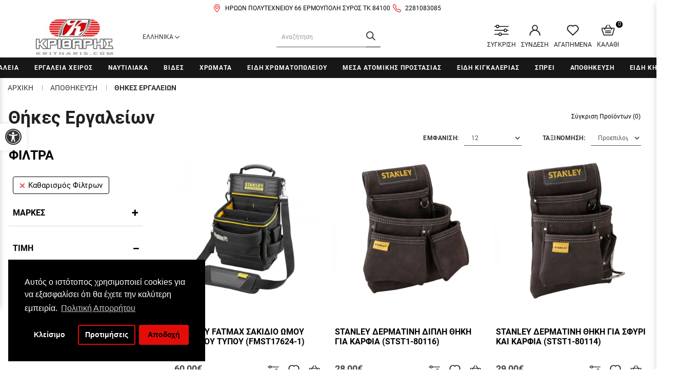

--- FILE ---
content_type: text/html; charset=utf-8
request_url: https://kritharis.com/apothikeysi/thikes-ergaleion
body_size: 43696
content:
<!DOCTYPE html>
<!--[if IE]><![endif]-->
<!--[if IE 8 ]><html dir="ltr" lang="el" class="ie8"><![endif]-->
<!--[if IE 9 ]><html dir="ltr" lang="el" class="ie9"><![endif]-->
<!--[if (gt IE 9)|!(IE)]><!-->
<html dir="ltr" lang="el">
<!--<![endif]-->
<head>
<meta charset="UTF-8" />
<meta name="viewport" content="width=device-width, initial-scale=1">
<meta http-equiv="X-UA-Compatible" content="IE=edge">
<title>Θήκες Εργαλείων</title>
<base href="https://kritharis.com/" />
<script src="catalog/view/javascript/jquery/jquery-2.1.1.min.js" type="text/javascript"></script>
<link href="catalog/view/javascript/bootstrap/css/bootstrap.min.css" rel="stylesheet" media="screen" />
<script src="catalog/view/javascript/bootstrap/js/bootstrap.min.js" type="text/javascript" defer></script>
<link href="catalog/view/theme/digital4u/stylesheet/stylesheet.css" rel="stylesheet">
<link href="catalog/view/theme/default/stylesheet/mf/jquery-ui.min.css?v3.0.2.6" type="text/css" rel="stylesheet" media="screen" />
<link href="catalog/view/theme/default/stylesheet/mf/style.css?v3.0.2.6" type="text/css" rel="stylesheet" media="screen" />
<link href="catalog/view/theme/default/stylesheet/mf/style-2.css?v3.0.2.6" type="text/css" rel="stylesheet" media="screen" />
<link href="catalog/view/theme/stylesheet/d4u_accessibility.css" type="text/css" rel="stylesheet" media="screen" />
<link href="catalog/view/javascript/isenselabs_gdpr/cookieconsent.min.css" type="text/css" rel="stylesheet" media="screen" />
<script src="catalog/view/javascript/digital4u/common.js" type="text/javascript"></script> 
<script src="catalog/view/javascript/mf/direction_2.js?v3.0.2.6" type="text/javascript"></script>
<script src="catalog/view/javascript/mf/jquery-ui.min.js?v3.0.2.6" type="text/javascript"></script>
<script src="catalog/view/javascript/mf/jquery-plugins.js?v3.0.2.6" type="text/javascript"></script>
<script src="catalog/view/javascript/mf/hammer.js?v3.0.2.6" type="text/javascript"></script>
<script src="catalog/view/javascript/mf/iscroll.js?v3.0.2.6" type="text/javascript"></script>
<script src="catalog/view/javascript/mf/livefilter.js?v3.0.2.6" type="text/javascript"></script>
<script src="catalog/view/javascript/mf/selectpicker.js?v3.0.2.6" type="text/javascript"></script>
<script src="catalog/view/javascript/mf/mega_filter.js?v3.0.2.6" type="text/javascript"></script>
<script src="catalog/view/theme/extension_liveopencart/related_options/js/liveopencart.select_option_toggle.js?v=1700478243" type="text/javascript"></script>
<script src="catalog/view/theme/extension_liveopencart/related_options/js/liveopencart.ro_common.js?v=1700478243" type="text/javascript"></script>
<script src="catalog/view/theme/extension_liveopencart/related_options/js/liveopencart.related_options.js?v=1700478243" type="text/javascript"></script>
<script src="catalog/view/theme/extension_liveopencart/related_options/js/liveopencart.ro_init.js?v=1700478243" type="text/javascript"></script>
<script src="catalog/view/theme/javascript/d4u_accessibility.js" type="text/javascript"></script>
<script src="catalog/view/theme/extension_liveopencart/product_option_image_pro/liveopencart.poip_common.js?v=1700478256" type="text/javascript"></script>
<script src="catalog/view/theme/extension_liveopencart/product_option_image_pro/liveopencart.poip_list.js?v=1700478256" type="text/javascript"></script>
<script src="catalog/view/javascript/isenselabs_gdpr/utils.js" type="text/javascript"></script>
<script src="catalog/view/javascript/isenselabs_gdpr/cookiemanager.js" type="text/javascript"></script>
<script src="catalog/view/javascript/isenselabs_gdpr/cookieconsent.min.js" type="text/javascript"></script>
<script src="catalog/view/javascript/do-not-track.js?v=1" type="text/javascript"></script>
<link href="https://kritharis.com/apothikeysi/thikes-ergaleion" rel="canonical" />
<link href="https://kritharis.com/image/catalog/favico.jpg" rel="icon" />

	<script>
			(function(a,b,c,d,e,f,g){a['SkroutzAnalyticsObject']=e;a[e]= a[e] || function(){
				(a[e].q = a[e].q || []).push(arguments);};f=b.createElement(c);f.async=true;
				f.src=d;g=b.getElementsByTagName(c)[0];g.parentNode.insertBefore(f,g);
			})(window,document,'script','https://skroutza.skroutz.gr/skroutza.min.js','skroutz_analytics');

			skroutz_analytics('session', 'connect', 'SA-11011-1154');
			</script>
			
<script async defer src="https://www.googletagmanager.com/gtag/js?id=G-KCB39HH2PS"></script><script>if ((typeof doNotTrackMe !== "function" || !doNotTrackMe()) && (typeof sm_has_consent !== "function" || sm_has_consent(0, 1, ""))) {
window.dataLayer = window.dataLayer || [];
function gtag(){dataLayer.push(arguments);}
gtag('js', new Date());}</script><script>if ((typeof doNotTrackMe !== "function" || !doNotTrackMe()) && (typeof sm_has_consent !== "function" || sm_has_consent(0, 1, ""))) {!function(f,b,e,v,n,t,s)
{if(f.fbq)return;n=f.fbq=function(){n.callMethod?
n.callMethod.apply(n,arguments):n.queue.push(arguments)};
if(!f._fbq)f._fbq=n;n.push=n;n.loaded=!0;n.version='2.0';
n.queue=[];t=b.createElement(e);t.async=!0;
t.src=v;s=b.getElementsByTagName(e)[0];
s.parentNode.insertBefore(t,s)}(window, document,'script',
'https://connect.facebook.net/en_US/fbevents.js');}</script>

						
			<script type="text/javascript">
				function getURLVar(key) {
											if( key == 'route' ) {
							return 'product\/category';
						}
					
					var value 	= [],
						url		= String(document.location),
						query;

					if( url.indexOf( '?' ) > -1 ) {
						query = url.split('?');
					} else {
						query = url.split('/');
						query.shift();
						query.shift();
						query.shift();
						query = query.join('/');

						query = query.indexOf( '&' ) > -1 ? [ query.substring( 0, query.indexOf('&') ), query.substring( query.indexOf('&')+1 ) ] : [ query, '' ];

						value['route'] = query[0];
					}

					if (typeof query[1] != 'undefined') {
						var part = query[1].split('&');

						for (i = 0; i < part.length; i++) {
							var data = part[i].split('=');

							if (data[0] && data[1]) {
								value[data[0]] = data[1];
							}
						}

						if (value[key]) {
							return value[key];
						} else {
							return '';
						}
					}
				}
			</script>
			

						

																												
								
								
				
				
				
				
        <link href="catalog/view/theme/digital4u/dependencies/custom_stylesheet.css" type="text/css" rel="stylesheet" media="all" />
        <script src="catalog/view/theme/digital4u/dependencies/custom_javascript.js" defer></script>
    

            
            
                <script>
                  $(document).ready(function() {
                    var current_url = $(location).attr('href');
                    $(".sidebar .nav-tabs > li").each(function() {
                      if ($(this).find("a").attr("href") == current_url) {
                        $(this).addClass("current");
                        $(this).find("a").removeAttr("href"); // Remove the href attribute
                      }
                    })
                  })
                </script>

                
            
          

								
									<script type="text/javascript">
						var poip_settings = {"options_images_edit":"0","tab_image_use_selects":"0","img_hover":"1","img_click":"1","img_main_to_additional":"1","img_change":"1","img_use":"1","img_limit":"1","img_option":"0","img_first":"0","img_cart":"1","img_category":"1","img_category_click":"1","custom_thumb_width":"25","custom_thumb_height":"25","custom_theme_id":""};
					</script>
								
							
				</head>
			
			
<body>

    <div class="top-bar">
        <div class="top-bar-address">
            <a href="https://goo.gl/maps/L8hbNvqQqHquZDoC7" target="_blank"> ΗΡΩΩΝ ΠΟΛΥΤΕΧΝΕΙΟΥ 66 ΕΡΜΟΥΠΟΛΗ ΣΥΡΟΣ ΤΚ 84100 </a>
        </div>
        <div class="top-bar-tel">
            <a href="tel:2281083085">
                2281083085
            </a>
        </div>
    </div>
      
<header>
  <div class="container">
    <div class="row">
      <div class="col-sm-2">
        <div id="logo"><a href="https://kritharis.com/"><img src="https://kritharis.com/image/catalog/logo.jpg" title="ΚΡΙΘΑΡΗΣ ΧΡΩΜΑΤΑ" width="172px" height="80px" alt="ΚΡΙΘΑΡΗΣ ΧΡΩΜΑΤΑ" class="img-responsive" /></a></div>
      </div>
              <div class="col-sm-1"><div class="pull-left">
  <form action="https://kritharis.com/common/language/language" method="post" enctype="multipart/form-data" id="form-language">
    <div class="btn-group">
      <button class="btn btn-link dropdown-toggle" data-toggle="dropdown">
             
      <span class="hidden-xs">Ελληνικά</span>&nbsp;<img src="/catalog/view/theme/digital4u/stylesheet/svg/line-angle-down.svg" alt="usr-icon" width="9px" height="5px"></button>
                              <ul class="dropdown-menu">
                <li>
          <button class="btn btn-link btn-block language-select" type="button" name="el-gr"><img src="catalog/language/el-gr/el-gr.png" alt="Ελληνικά" title="Ελληνικά" /> Ελληνικά</button>
        </li>
                <li>
          <button class="btn btn-link btn-block language-select" type="button" name="en-gb"><img src="catalog/language/en-gb/en-gb.png" alt="English" title="English" /> English</button>
        </li>
              </ul>
    </div>
    <input type="hidden" name="code" value="" />
    <input type="hidden" name="redirect" value="https://kritharis.com/apothikeysi/thikes-ergaleion" />
  </form>
</div>
</div>
            <div class="col-sm-6"><div id="search" class="input-group">
  <input type="text" name="search" value="" placeholder="Αναζήτηση" class="form-control input-lg" />
  <span class="input-group-btn">
    <button type="button" class="btn btn-default btn-lg"><svg class="svg-icon search-icon" aria-labelledby="title desc" role="img" xmlns="http://www.w3.org/2000/svg" viewBox="0 0 19.9 19.7"><title id="title">Search Icon</title><desc id="desc">A magnifying glass icon.</desc><g class="search-path" fill="none" stroke="#333333" stroke-width="2"><path stroke-linecap="square" d="M18.5 18.3l-5.4-5.4"/><circle cx="8" cy="8" r="7"/></g></svg></button>
  </span>
</div></div>
      <div class="col-sm-3">      
        <ul class="list-inline">
          <li class="header-icon-men"><a href="/index.php?route=product/compare"><img class="hd-icons" src="/catalog/view/theme/digital4u/stylesheet/svg/ICON-COMPARE.svg" width="22px" height="22px" alt="comp-icon"/>ΣΥΓΚΡΙΣΗ</a></li>
          <li class="dropdown header-icon-men"><a href="https://kritharis.com/account/account" title="Ο Λογαριασμός μου" class="dropdown-toggle" data-toggle="dropdown"><img class="hd-icons" src="/catalog/view/theme/digital4u/stylesheet/svg/ICON-USER.svg" width="22px" height="22px" alt="usr-icon"/></i>ΣΥΝΔΕΣΗ</a>
            <ul class="dropdown-menu dropdown-menu-right">
                            <li><a href="https://kritharis.com/account/register">Δημιουργία Λογαριασμού</a></li>
              <li><a href="https://kritharis.com/account/login">Σύνδεση Λογαριασμού</a></li>
                          </ul>
          </li>
          <li class="header-icon-men"><a href="https://kritharis.com/account/wishlist" id="wishlist-total" title="Λίστα Αγαπημένων (0)"><img class="hd-icons" src="/catalog/view/theme/digital4u/stylesheet/svg/ICON-FAV.svg" width="22px" height="22px" alt="fac-icon"/>ΑΓΑΠΗΜΕΝΑ</a></li>
          <li><div id="cart" class="btn-group btn-block">
  <button type="button" data-toggle="dropdown" data-loading-text="Φόρτωση..." class="btn btn-inverse btn-block btn-lg dropdown-toggle"><img class="hd-icons" src="/catalog/view/theme/digital4u/stylesheet/svg/ICON-CART.svg" width="22px" height="22px" alt="fac-icon"><span id="cart-title">Καλάθι</span><span id="cart-total">0</span></button>
  <ul class="dropdown-menu pull-right">
    <li id="cart_close_button" onclick="document.querySelector('html').classList.remove('cart_enabled')" ><img src="/catalog/view/theme/digital4u/stylesheet/svg/icon-close2.svg" width="20px" height="20px" /></li>
        <li class="cart-empty">
      <p class="text-center">Το καλάθι αγορών είναι άδειο!</p>
    </li>
      </ul>
</div>
</li>
        </ul>
      </div>
    </div>
  </div>
</header>


        <script>
            var topBar = document.querySelector('.top-bar');
            var isOpen = false; // variable to track if the top bar is open or not
        
            function toggleBar(event) {
                if (window.innerWidth <= 768) { // check viewport width
                    event.stopPropagation(); // prevent the event from bubbling up to the document
                    this.style.transform = isOpen ? 'translateX(calc(100% - 50px))' : 'translateX(0)';
                    this.style.boxShadow = isOpen ? '-3px -1px 9px -3px rgba(0,0,0,0.24)' : '-2px 0px 9px 1px rgba(0,0,0,0.3)';
                    this.style.webkitBoxShadow = isOpen ? '-3px -1px 9px -3px rgba(0,0,0,0.24)' : '-2px 0px 9px 1px rgba(0,0,0,0.3)';
                    this.style.mozBoxShadow = isOpen ? '-3px -1px 9px -3px rgba(0,0,0,0.24)' : '-2px 0px 9px 1px rgba(0,0,0,0.3)';
                    isOpen = !isOpen;
                }
            }
        
            function closeBar() {
                if (isOpen && window.innerWidth <= 768) { // if the top bar is open and viewport width is 768px or less, close it
                    topBar.style.transform = 'translateX(calc(100% - 50px))';
                    topBar.style.boxShadow = '-3px -1px 9px -3px rgba(0,0,0,0.24)';
                    topBar.style.webkitBoxShadow = '-3px -1px 9px -3px rgba(0,0,0,0.24)';
                    topBar.style.mozBoxShadow = '-3px -1px 9px -3px rgba(0,0,0,0.24)';
                    isOpen = false;
                }
            }
        
            topBar.addEventListener('click', toggleBar);
            document.addEventListener('click', closeBar);
        </script>
        
      <style>
          
        .top-bar > div p, 
        .top-bar > div a {
            padding-left: 5px;
            padding-right: 5px;
            font-weight: normal;
            color: black;
            font-size: 12px;
        }
            
        .top-bar-address::before, 
        .top-bar-tel::before {
            content: '';
            display: inline-block;
            width: 16px;
            height: 16px;
            margin-top: 3px;
            margin-right: 3px;
            background-repeat: no-repeat;
            background-size: cover;
        }
        
        .top-bar-address::before{
            background-image: url("data:image/svg+xml,%3Csvg xmlns='http://www.w3.org/2000/svg' width='32' height='32' fill='%23E20D09' class='bi bi-geo-alt' viewBox='0 0 16 16'%3E%3Cpath d='M12.166 8.94c-.524 1.062-1.234 2.12-1.96 3.07A31.493 31.493 0 0 1 8 14.58a31.481 31.481 0 0 1-2.206-2.57c-.726-.95-1.436-2.008-1.96-3.07C3.304 7.867 3 6.862 3 6a5 5 0 0 1 10 0c0 .862-.305 1.867-.834 2.94zM8 16s6-5.686 6-10A6 6 0 0 0 2 6c0 4.314 6 10 6 10z'/%3E%3Cpath d='M8 8a2 2 0 1 1 0-4 2 2 0 0 1 0 4zm0 1a3 3 0 1 0 0-6 3 3 0 0 0 0 6z'/%3E%3C/svg%3E");
        }
        .top-bar-tel::before {
            background-image: url("data:image/svg+xml,%3Csvg xmlns='http://www.w3.org/2000/svg' width='32' height='32' fill='%23E20D09' class='bi bi-telephone' viewBox='0 0 16 16'%3E%3Cpath d='M3.654 1.328a.678.678 0 0 0-1.015-.063L1.605 2.3c-.483.484-.661 1.169-.45 1.77a17.568 17.568 0 0 0 4.168 6.608 17.569 17.569 0 0 0 6.608 4.168c.601.211 1.286.033 1.77-.45l1.034-1.034a.678.678 0 0 0-.063-1.015l-2.307-1.794a.678.678 0 0 0-.58-.122l-2.19.547a1.745 1.745 0 0 1-1.657-.459L5.482 8.062a1.745 1.745 0 0 1-.46-1.657l.548-2.19a.678.678 0 0 0-.122-.58L3.654 1.328zM1.884.511a1.745 1.745 0 0 1 2.612.163L6.29 2.98c.329.423.445.974.315 1.494l-.547 2.19a.678.678 0 0 0 .178.643l2.457 2.457a.678.678 0 0 0 .644.178l2.189-.547a1.745 1.745 0 0 1 1.494.315l2.306 1.794c.829.645.905 1.87.163 2.611l-1.034 1.034c-.74.74-1.846 1.065-2.877.702a18.634 18.634 0 0 1-7.01-4.42 18.634 18.634 0 0 1-4.42-7.009c-.362-1.03-.037-2.137.703-2.877L1.885.511z'/%3E%3C/svg%3E");
        }
          
        @media(min-width: 768px) {
            .top-bar {
                display: flex;
                flex-direction: row;
                flex-wrap: nowrap;
                gap: 20px;
                justify-content: center;
                align-items: start;
                padding: 5px 0px;
                background: white;
                z-index: 5;
                position: relative;
            }
            
            .top-bar > div {
            display: flex;
                flex-direction: row;
                flex-wrap: nowrap;
            }
        }
            
        @media(max-width: 768px) {
            .top-bar {
                position: fixed;
                right: 0;
                top: 30%;
                z-index: 5;
                transform: translate(calc(100% - 50px));
                box-shadow: -3px -1px 9px -3px rgba(0,0,0,0.24);
                -webkit-box-shadow: -3px -1px 9px -3px rgba(0,0,0,0.24);
                -moz-box-shadow: -3px -1px 9px -3px rgba(0,0,0,0.24);
                transition: all 0.5s;
            }
            .top-bar-address {
                display: none;
            }
            .top-bar-address::before, .top-bar-tel::before {
                width: 28px;
                height: 28px;
                margin: 11px;
            }
            .top-bar-tel {
                display: flex;
                justify-content: center;
                align-items: center;
                background: white;
            }
            .top-bar-tel a {
                font-size: 14px !important;
                margin-right: 20px !important;
            }
        }
      </style>
      
		<div class="container main-menu mega-menu-cont-main tablet_and_mobile_menu">

		<nav id="menu" class="navbar">
			<div class="navbar-header"><span id="category" class="visible-xs">Κατηγορίες</span>
				<button type="button" class="btn btn-navbar navbar-toggle" data-toggle="collapse"
					data-target=".navbar-ex1-collapse"><i class="fa fa-bars"></i></button>
			</div>
			<div class="collapse navbar-collapse navbar-ex1-collapse">

				<div class="mobile_inner_navigation">


					<ul class="list-inline">
						<li class="header-icon-men">
							<a href="/index.php?route=account/wishlist" id="wishlist-total" title="Wish List (0)">
								<svg xmlns="http://www.w3.org/2000/svg" xmlns:xlink="http://www.w3.org/1999/xlink"
									width="32" height="32" viewBox="0 0 24 22" version="1.1">
									<title>ICON-FAV</title>
									<g id="Symbols" stroke="none" stroke-width="1" fill="#FFFFFF" fill-rule="evenodd">
										<g id="header" transform="translate(-1511.000000, -21.000000)" fill="#FFFFFF"
											stroke="currentColor" stroke-width="1.11692308">
											<g id="ICON-FAV" transform="translate(1512.000000, 21.000000)">
												<path
													d="M10.7050388,3.38675924 L10.9930167,3.63974875 L11.2827191,3.38675924 C13.6106842,1.32765918 17.1905774,1.40472884 19.4323216,3.56938081 C21.6533728,5.69549795 21.7430426,9.1452026 19.6375274,11.4187573 L19.5064716,11.5444144 C19.4737077,11.5829492 19.4443925,11.6147823 19.4030065,11.6432646 L11.0085365,19.7422798 L10.9481818,19.6836398 L2.48473509,11.5125813 C2.4674909,11.4924761 2.4485223,11.4740464 2.43645137,11.4656693 C0.249888515,9.2004917 0.310243168,5.73570821 2.55543625,3.56938081 C4.77993632,1.40472884 8.35982944,1.32765918 10.7050388,3.38675924 M1.76737693,11.9716483 L1.83462926,12.0738494 L1.89843275,12.1324893 C1.9122281,12.1458928 1.92257461,12.1559453 1.93636996,12.1676733 L10.9930167,20.9 L20.1531286,12.0637968 C20.1789949,12.0319637 20.2100344,12.0001306 20.2479716,11.9716483 C22.6621577,9.38311327 22.572488,5.44250844 20.0341437,3.00643726 C17.6509971,0.704400256 13.848654,0.456437027 11.1913249,2.4300903 L11.0102609,2.56412447 L10.8274725,2.4300903 C9.62037948,1.54714015 8.18566316,1.11487993 6.75267126,1.11487993 C5.01445725,1.11487993 3.28314093,1.7532177 1.98292926,3.00643726 C-0.57610802,5.47601699 -0.669226627,9.41327096 1.76737693,11.9716483"
													id="Fill-1"></path>
											</g>
										</g>
									</g></a>
						</li>
						<li class="dropdown header-icon-men"><a href="/index.php?route=account/account" title="My Account"
								class="dropdown-toggle" data-toggle="dropdown"><svg xmlns="http://www.w3.org/2000/svg"
									xmlns:xlink="http://www.w3.org/1999/xlink" width="32" height="32" viewBox="0 0 24 24"
									version="1.1">
									<title>ICON-USER</title>
									<g id="Symbols" stroke="none" stroke-width="1" fill="#FFFFFF" fill-rule="evenodd">
										<g id="header" transform="translate(-1429.000000, -20.000000)" fill="#FFFFFF"
											stroke="currentColor" stroke-width="1.11692308">
											<g id="ICON-USER" transform="translate(1430.000000, 21.000000)">
												<path
													d="M6.15997681,5.71622729 C6.15997681,3.04806827 8.33002334,0.879419583 10.9999022,0.879419583 C13.669781,0.879419583 15.8398275,3.04806827 15.8398275,5.71622729 C15.8398275,8.38262747 13.669781,10.553035 10.9999022,10.553035 C8.33002334,10.553035 6.15997681,8.38262747 6.15997681,5.71622729 M21.8131754,21.9327244 C21.9398934,21.8588532 22.0032524,21.7304579 21.9998715,21.5528151 C21.9998715,16.8004317 18.9637793,12.609118 14.447689,11.1141047 L13.6293016,10.8450023 L14.3280108,10.3402155 C15.8257477,9.26028821 16.7198139,7.53134931 16.7198139,5.71622729 C16.7198139,2.5643875 14.1537735,0 10.9999022,0 C7.84603081,0 5.27999039,2.5643875 5.27999039,5.71622729 C5.27999039,7.53134931 6.1740566,9.26028821 7.67179349,10.3402155 L8.37050272,10.8450023 L7.55387531,11.1141047 C3.036025,12.609118 3.5170281e-05,16.8004317 3.5170281e-05,21.5457798 C-0.00168814118,21.7304579 0.0599109086,21.8588532 0.186628954,21.9327244 C0.334466674,22.0224252 0.545663416,22.0224252 0.693501135,21.9327244 C0.820219181,21.8588532 0.88181823,21.7304579 0.880058258,21.5528151 C0.880058258,15.9702596 5.42078822,11.4324546 10.9999022,11.4324546 C16.5807761,11.4324546 21.1197461,15.9702596 21.1197461,21.5457798 C21.1162261,21.7304579 21.1795851,21.8588532 21.3063032,21.9327244 C21.4541409,22.0224252 21.6653376,22.0224252 21.8131754,21.9327244"
													id="Fill-1"></path>
											</g>
										</g>
									</g>
								</svg></a>
							<ul class="dropdown-menu dropdown-menu-right">
								<li><a href="/index.php?route=account/register">Register</a></li>
								<li><a href="/index.php?route=account/login">Login</a></li>
							</ul>
						</li>
						<li class="header-icon-men"><a href="/index.php?route=product/compare">
								<svg width="32" height="32" viewBox="0 0 29 23" version="1.1"
									xmlns="http://www.w3.org/2000/svg" xmlns:xlink="http://www.w3.org/1999/xlink">
									<title>ICON-Συγκριση</title>
									<g id="Compare" stroke="none" stroke-width="1" fill="none" fill-rule="evenodd">
										<g id="header" transform="translate(-1341.000000, -20.000000)">
											<g id="icon-compare" transform="translate(1341.000000, 21.000000)">
												<line x1="8.92307692" y1="2.67692308" x2="28.5538462" y2="2.67692308"
													id="Stroke-2" stroke="#000000" stroke-width="1.5"></line>
												<path d="M0,2.67665538 L3.56923077,2.67665538 L0,2.67665538 Z" id="Fill-4"
													fill="#FFFFFF"></path>
												<line x1="0" y1="2.67692308" x2="3.56923077" y2="2.67692308" id="Stroke-5"
													stroke="#000000" stroke-width="1.5"></line>
												<g id="Group-25" stroke="#000000" stroke-width="1.5">
													<path
														d="M8.92307692,2.67692308 C8.92307692,4.15547692 7.72470769,5.35384615 6.24615385,5.35384615 C4.7676,5.35384615 3.56923077,4.15547692 3.56923077,2.67692308 C3.56923077,1.19836923 4.7676,0 6.24615385,0 C7.72470769,0 8.92307692,1.19836923 8.92307692,2.67692308 Z"
														id="Stroke-19"></path>
													<path
														d="M24.9846154,10.6 C24.9846154,12.0785538 23.7862462,13.2769231 22.3076923,13.2769231 C20.8291385,13.2769231 19.6307692,12.0785538 19.6307692,10.6 C19.6307692,9.12144615 20.8291385,7.92307692 22.3076923,7.92307692 C23.7862462,7.92307692 24.9846154,9.12144615 24.9846154,10.6 Z"
														id="Stroke-21"></path>
													<line x1="0" y1="18.5230769" x2="8.92307692" y2="18.5230769"
														id="Stroke-17"></line>
													<path
														d="M14.2769231,18.5230769 C14.2769231,20.0016308 13.0785538,21.2 11.6,21.2 C10.1214462,21.2 8.92307692,20.0016308 8.92307692,18.5230769 C8.92307692,17.0445231 10.1214462,15.8461538 11.6,15.8461538 C13.0785538,15.8461538 14.2769231,17.0445231 14.2769231,18.5230769 Z"
														id="Stroke-23"></path>
												</g>
												<line x1="24.9846154" y1="10.6" x2="28.5538462" y2="10.6" id="Stroke-8"
													stroke="#000000" stroke-width="1.5"></line>
												<line x1="9.09494702e-13" y1="10.6" x2="19.6307692" y2="10.6" id="Stroke-11"
													stroke="#000000" stroke-width="1.5"></line>
												<line x1="14.2769231" y1="18.5230769" x2="28.5538462" y2="18.5230769"
													id="Stroke-14" stroke="#000000" stroke-width="1.5"></line>
											</g>
										</g>
									</g>
								</svg>
							</a>
						</li>
					</ul>

					<div class="close_button">
						<svg xmlns="http://www.w3.org/2000/svg" viewBox="0 0 24 24" fill="none" stroke="currentColor"
							stroke-width="2" stroke-linecap="round" stroke-linejoin="round" class="feather feather-x">
							<line x1="18" y1="6" x2="6" y2="18"></line>
							<line x1="6" y1="6" x2="18" y2="18"></line>
						</svg>
						<span>CLOSE</span>
					</div>
				</div>

				<div class="languages_section">
					<form action="/index.php?route=common/language/language" method="post" enctype="multipart/form-data"
						id="form-language">
						<div id="language_selection">
							<button class="btn btn-link btn-block language-select" type="button" name="el-gr"> GR </button>
							<button class="btn btn-link btn-block language-select" type="button" name="en-gb"> EN </button>
						</div>

						<input type="hidden" name="code" value="">
						<input type="hidden" name="redirect" value="/index.php?route=common/home">
					</form>
				</div>
				<ul class="nav navbar-nav">
                                                            <li class="dropdown">
                            <a href="https://kritharis.com/ergaleia" class="" data-toggle="">Εργαλεία</a>
                            <div class="dropdown-menu mega-menu">
                                <div class="category_container">
                                    <div class="category_back back_button">
                                        <svg xmlns="http://www.w3.org/2000/svg" viewBox="0 0 24 24" fill="none" stroke="currentColor" stroke-width="2" stroke-linecap="round" stroke-linejoin="round" class="feather feather-arrow-left">
                                            <line x1="19" y1="12" x2="5" y2="12" />
                                            <polyline points="12 19 5 12 12 5" />
                                        </svg>
                                    </div>
                                    <div class="category_title">
                                        <a class="mobile_parent_link" href="https://kritharis.com/ergaleia">Εργαλεία</a>
                                    </div>
                                </div>
                                <div class="dropdown-inner">
                                                                            <div class="mg-menu-container">
                                            <div class="mg-menu-cont child-category">
                                                <h3 class="mg-menu-item-title"><a href="https://kritharis.com/ergaleia/ergaleia-mpatarias" class="has-children">Εργαλεία μπαταρίας</a></h3>
                                                                                                    <div class="mg-menu-item-children-list">
                                                    <div class="category_container">
                                                        <div class="category_back back_button">
                                                            <svg xmlns="http://www.w3.org/2000/svg" viewBox="0 0 24 24" fill="none" stroke="currentColor" stroke-width="2" stroke-linecap="round" stroke-linejoin="round" class="feather feather-arrow-left">
                                                                <line x1="19" y1="12" x2="5" y2="12" />
                                                                <polyline points="12 19 5 12 12 5" />
                                                            </svg>
                                                        </div>
                                                        <div class="category_title_child">
                                                            <a class="mobile_parent_link" href="https://kritharis.com/ergaleia/ergaleia-mpatarias">Εργαλεία μπαταρίας</a>
                                                        </div>
                                                    </div>
                                                                                                                    <div class="mg-menu-container">
                                                                <div class="mg-menu-cont grandchild-category">
                                                                    <h3 class="mg-menu-item-title"><a href="https://kritharis.com/ergaleia/ergaleia-mpatarias/drapanokatsavida" >Δραπανοκατσάβιδα</a></h3>
                                                                                                                                    </div>
                                                            </div>
                                                                                                                    <div class="mg-menu-container">
                                                                <div class="mg-menu-cont grandchild-category">
                                                                    <h3 class="mg-menu-item-title"><a href="https://kritharis.com/ergaleia/ergaleia-mpatarias/palmika-katsavidia" >Παλμικά κατσαβίδια</a></h3>
                                                                                                                                    </div>
                                                            </div>
                                                                                                                    <div class="mg-menu-container">
                                                                <div class="mg-menu-cont grandchild-category">
                                                                    <h3 class="mg-menu-item-title"><a href="https://kritharis.com/ergaleia/ergaleia-mpatarias/mpoylonokleida-491" >Μπουλονόκλειδα</a></h3>
                                                                                                                                    </div>
                                                            </div>
                                                                                                                    <div class="mg-menu-container">
                                                                <div class="mg-menu-cont grandchild-category">
                                                                    <h3 class="mg-menu-item-title"><a href="https://kritharis.com/ergaleia/ergaleia-mpatarias/seges-spathoseges" >Σέγες-Σπαθόσεγες</a></h3>
                                                                                                                                    </div>
                                                            </div>
                                                                                                                    <div class="mg-menu-container">
                                                                <div class="mg-menu-cont grandchild-category">
                                                                    <h3 class="mg-menu-item-title"><a href="https://kritharis.com/ergaleia/ergaleia-mpatarias/goniakoi-trochoi-493" >Γωνιακοί τροχοί</a></h3>
                                                                                                                                    </div>
                                                            </div>
                                                                                                                    <div class="mg-menu-container">
                                                                <div class="mg-menu-cont grandchild-category">
                                                                    <h3 class="mg-menu-item-title"><a href="https://kritharis.com/ergaleia/ergaleia-mpatarias/pistoleta-490" >Πιστολέτα</a></h3>
                                                                                                                                    </div>
                                                            </div>
                                                                                                                    <div class="mg-menu-container">
                                                                <div class="mg-menu-cont grandchild-category">
                                                                    <h3 class="mg-menu-item-title"><a href="https://kritharis.com/ergaleia/ergaleia-mpatarias/set-ergaleion" >Σετ εργαλείων</a></h3>
                                                                                                                                    </div>
                                                            </div>
                                                                                                                    <div class="mg-menu-container">
                                                                <div class="mg-menu-cont grandchild-category">
                                                                    <h3 class="mg-menu-item-title"><a href="https://kritharis.com/ergaleia/ergaleia-mpatarias/mpataries-fortistes" >Μπαταρίες-φορτήστες</a></h3>
                                                                                                                                    </div>
                                                            </div>
                                                                                                                    <div class="mg-menu-container">
                                                                <div class="mg-menu-cont grandchild-category">
                                                                    <h3 class="mg-menu-item-title"><a href="https://kritharis.com/ergaleia/ergaleia-mpatarias/triveia-924" >Τριβεία</a></h3>
                                                                                                                                    </div>
                                                            </div>
                                                                                                                    <div class="mg-menu-container">
                                                                <div class="mg-menu-cont grandchild-category">
                                                                    <h3 class="mg-menu-item-title"><a href="https://kritharis.com/ergaleia/ergaleia-mpatarias/fysitires-anarrofitires" >Φυσητήρες-Αναρροφητήρες</a></h3>
                                                                                                                                    </div>
                                                            </div>
                                                                                                                    <div class="mg-menu-container">
                                                                <div class="mg-menu-cont grandchild-category">
                                                                    <h3 class="mg-menu-item-title"><a href="https://kritharis.com/ergaleia/ergaleia-mpatarias/alla-ergaleia-496" >'Aλλα εργαλεία</a></h3>
                                                                                                                                    </div>
                                                            </div>
                                                        
        		
                                                    </div>
                                                                                            </div>
                                        </div>
                                                                            <div class="mg-menu-container">
                                            <div class="mg-menu-cont child-category">
                                                <h3 class="mg-menu-item-title"><a href="https://kritharis.com/ergaleia/ilektrika-ergaleia" class="has-children">Ηλεκτρικά εργαλεία</a></h3>
                                                                                                    <div class="mg-menu-item-children-list">
                                                    <div class="category_container">
                                                        <div class="category_back back_button">
                                                            <svg xmlns="http://www.w3.org/2000/svg" viewBox="0 0 24 24" fill="none" stroke="currentColor" stroke-width="2" stroke-linecap="round" stroke-linejoin="round" class="feather feather-arrow-left">
                                                                <line x1="19" y1="12" x2="5" y2="12" />
                                                                <polyline points="12 19 5 12 12 5" />
                                                            </svg>
                                                        </div>
                                                        <div class="category_title_child">
                                                            <a class="mobile_parent_link" href="https://kritharis.com/ergaleia/ilektrika-ergaleia">Ηλεκτρικά εργαλεία</a>
                                                        </div>
                                                    </div>
                                                                                                                    <div class="mg-menu-container">
                                                                <div class="mg-menu-cont grandchild-category">
                                                                    <h3 class="mg-menu-item-title"><a href="https://kritharis.com/ergaleia/ilektrika-ergaleia/goniakoi-trochoi" >Γωνιακοί τροχοί</a></h3>
                                                                                                                                    </div>
                                                            </div>
                                                                                                                    <div class="mg-menu-container">
                                                                <div class="mg-menu-cont grandchild-category">
                                                                    <h3 class="mg-menu-item-title"><a href="https://kritharis.com/ergaleia/ilektrika-ergaleia/drapana" >Δράπανα</a></h3>
                                                                                                                                    </div>
                                                            </div>
                                                                                                                    <div class="mg-menu-container">
                                                                <div class="mg-menu-cont grandchild-category">
                                                                    <h3 class="mg-menu-item-title"><a href="https://kritharis.com/ergaleia/ilektrika-ergaleia/pistoleta" >Πιστολέτα</a></h3>
                                                                                                                                    </div>
                                                            </div>
                                                                                                                    <div class="mg-menu-container">
                                                                <div class="mg-menu-cont grandchild-category">
                                                                    <h3 class="mg-menu-item-title"><a href="https://kritharis.com/ergaleia/ilektrika-ergaleia/mpoylonokleida" >Μπουλονόκλειδα</a></h3>
                                                                                                                                    </div>
                                                            </div>
                                                                                                                    <div class="mg-menu-container">
                                                                <div class="mg-menu-cont grandchild-category">
                                                                    <h3 class="mg-menu-item-title"><a href="https://kritharis.com/ergaleia/ilektrika-ergaleia/spathoseges-seges" >Σπαθόσεγες - Σέγες</a></h3>
                                                                                                                                    </div>
                                                            </div>
                                                                                                                    <div class="mg-menu-container">
                                                                <div class="mg-menu-cont grandchild-category">
                                                                    <h3 class="mg-menu-item-title"><a href="https://kritharis.com/ergaleia/ilektrika-ergaleia/anadeytires" >Αναδευτήρες</a></h3>
                                                                                                                                    </div>
                                                            </div>
                                                                                                                    <div class="mg-menu-container">
                                                                <div class="mg-menu-cont grandchild-category">
                                                                    <h3 class="mg-menu-item-title"><a href="https://kritharis.com/ergaleia/ilektrika-ergaleia/diskopriona" >Δισκοπρίονα</a></h3>
                                                                                                                                    </div>
                                                            </div>
                                                                                                                    <div class="mg-menu-container">
                                                                <div class="mg-menu-cont grandchild-category">
                                                                    <h3 class="mg-menu-item-title"><a href="https://kritharis.com/ergaleia/ilektrika-ergaleia/pistolia-thermou-aera" >Πιστόλια θερμού αέρα</a></h3>
                                                                                                                                    </div>
                                                            </div>
                                                                                                                    <div class="mg-menu-container">
                                                                <div class="mg-menu-cont grandchild-category">
                                                                    <h3 class="mg-menu-item-title"><a href="https://kritharis.com/ergaleia/ilektrika-ergaleia/ergaleia-kollisis" >Εργαλεία Κόλλησης</a></h3>
                                                                                                                                    </div>
                                                            </div>
                                                                                                                    <div class="mg-menu-container">
                                                                <div class="mg-menu-cont grandchild-category">
                                                                    <h3 class="mg-menu-item-title"><a href="https://kritharis.com/ergaleia/ilektrika-ergaleia/polyergaleia" >Πολυεργαλεία</a></h3>
                                                                                                                                    </div>
                                                            </div>
                                                                                                                    <div class="mg-menu-container">
                                                                <div class="mg-menu-cont grandchild-category">
                                                                    <h3 class="mg-menu-item-title"><a href="https://kritharis.com/ergaleia/ilektrika-ergaleia/triveia" >Τριβεία</a></h3>
                                                                                                                                    </div>
                                                            </div>
                                                                                                                    <div class="mg-menu-container">
                                                                <div class="mg-menu-cont grandchild-category">
                                                                    <h3 class="mg-menu-item-title"><a href="https://kritharis.com/ergaleia/ilektrika-ergaleia/alla-ergaleia" >'Aλλα εργαλεία</a></h3>
                                                                                                                                    </div>
                                                            </div>
                                                        
        		
                                                    </div>
                                                                                            </div>
                                        </div>
                                                                            <div class="mg-menu-container">
                                            <div class="mg-menu-cont child-category">
                                                <h3 class="mg-menu-item-title"><a href="https://kritharis.com/ergaleia/ergaleia-aera" class="has-children">Εργαλεία αέρα</a></h3>
                                                                                                    <div class="mg-menu-item-children-list">
                                                    <div class="category_container">
                                                        <div class="category_back back_button">
                                                            <svg xmlns="http://www.w3.org/2000/svg" viewBox="0 0 24 24" fill="none" stroke="currentColor" stroke-width="2" stroke-linecap="round" stroke-linejoin="round" class="feather feather-arrow-left">
                                                                <line x1="19" y1="12" x2="5" y2="12" />
                                                                <polyline points="12 19 5 12 12 5" />
                                                            </svg>
                                                        </div>
                                                        <div class="category_title_child">
                                                            <a class="mobile_parent_link" href="https://kritharis.com/ergaleia/ergaleia-aera">Εργαλεία αέρα</a>
                                                        </div>
                                                    </div>
                                                                                                                    <div class="mg-menu-container">
                                                                <div class="mg-menu-cont grandchild-category">
                                                                    <h3 class="mg-menu-item-title"><a href="https://kritharis.com/ergaleia/ergaleia-aera/aerosympiestes" >Αεροσυμπιεστές</a></h3>
                                                                                                                                    </div>
                                                            </div>
                                                                                                                    <div class="mg-menu-container">
                                                                <div class="mg-menu-cont grandchild-category">
                                                                    <h3 class="mg-menu-item-title"><a href="https://kritharis.com/ergaleia/ergaleia-aera/aeroergaleia" >Αεροεργαλεία</a></h3>
                                                                                                                                    </div>
                                                            </div>
                                                                                                                    <div class="mg-menu-container">
                                                                <div class="mg-menu-cont grandchild-category">
                                                                    <h3 class="mg-menu-item-title"><a href="https://kritharis.com/ergaleia/ergaleia-aera/pistolia-aera-vafis" >Πιστόλια αέρα - Βαφής</a></h3>
                                                                                                                                    </div>
                                                            </div>
                                                                                                                    <div class="mg-menu-container">
                                                                <div class="mg-menu-cont grandchild-category">
                                                                    <h3 class="mg-menu-item-title"><a href="https://kritharis.com/ergaleia/ergaleia-aera/exartimata-prosartimata" >Εξαρτήματα /προσαρτήματα</a></h3>
                                                                                                                                    </div>
                                                            </div>
                                                        
        		
                                                    </div>
                                                                                            </div>
                                        </div>
                                                                            <div class="mg-menu-container">
                                            <div class="mg-menu-cont child-category">
                                                <h3 class="mg-menu-item-title"><a href="https://kritharis.com/ergaleia/ergaleia-metrisis" class="has-children">Εργαλεία μέτρησης</a></h3>
                                                                                                    <div class="mg-menu-item-children-list">
                                                    <div class="category_container">
                                                        <div class="category_back back_button">
                                                            <svg xmlns="http://www.w3.org/2000/svg" viewBox="0 0 24 24" fill="none" stroke="currentColor" stroke-width="2" stroke-linecap="round" stroke-linejoin="round" class="feather feather-arrow-left">
                                                                <line x1="19" y1="12" x2="5" y2="12" />
                                                                <polyline points="12 19 5 12 12 5" />
                                                            </svg>
                                                        </div>
                                                        <div class="category_title_child">
                                                            <a class="mobile_parent_link" href="https://kritharis.com/ergaleia/ergaleia-metrisis">Εργαλεία μέτρησης</a>
                                                        </div>
                                                    </div>
                                                                                                                    <div class="mg-menu-container">
                                                                <div class="mg-menu-cont grandchild-category">
                                                                    <h3 class="mg-menu-item-title"><a href="https://kritharis.com/ergaleia/ergaleia-metrisis/metrites-apostaseon" >Μετρήτες αποστάσεων</a></h3>
                                                                                                                                    </div>
                                                            </div>
                                                                                                                    <div class="mg-menu-container">
                                                                <div class="mg-menu-cont grandchild-category">
                                                                    <h3 class="mg-menu-item-title"><a href="https://kritharis.com/ergaleia/ergaleia-metrisis/anichneytes" >Ανιχνευτές</a></h3>
                                                                                                                                    </div>
                                                            </div>
                                                                                                                    <div class="mg-menu-container">
                                                                <div class="mg-menu-cont grandchild-category">
                                                                    <h3 class="mg-menu-item-title"><a href="https://kritharis.com/ergaleia/ergaleia-metrisis/alfadia-leizer" >Αλφάδια Λέιζερ</a></h3>
                                                                                                                                    </div>
                                                            </div>
                                                                                                                    <div class="mg-menu-container">
                                                                <div class="mg-menu-cont grandchild-category">
                                                                    <h3 class="mg-menu-item-title"><a href="https://kritharis.com/ergaleia/ergaleia-metrisis/kameres" >Κάμερες</a></h3>
                                                                                                                                    </div>
                                                            </div>
                                                        
        		
                                                    </div>
                                                                                            </div>
                                        </div>
                                                                            <div class="mg-menu-container">
                                            <div class="mg-menu-cont child-category">
                                                <h3 class="mg-menu-item-title"><a href="https://kritharis.com/ergaleia/michanimata-katharismou" class="has-children">Μηχανήματα καθαρισμού</a></h3>
                                                                                                    <div class="mg-menu-item-children-list">
                                                    <div class="category_container">
                                                        <div class="category_back back_button">
                                                            <svg xmlns="http://www.w3.org/2000/svg" viewBox="0 0 24 24" fill="none" stroke="currentColor" stroke-width="2" stroke-linecap="round" stroke-linejoin="round" class="feather feather-arrow-left">
                                                                <line x1="19" y1="12" x2="5" y2="12" />
                                                                <polyline points="12 19 5 12 12 5" />
                                                            </svg>
                                                        </div>
                                                        <div class="category_title_child">
                                                            <a class="mobile_parent_link" href="https://kritharis.com/ergaleia/michanimata-katharismou">Μηχανήματα καθαρισμού</a>
                                                        </div>
                                                    </div>
                                                                                                                    <div class="mg-menu-container">
                                                                <div class="mg-menu-cont grandchild-category">
                                                                    <h3 class="mg-menu-item-title"><a href="https://kritharis.com/ergaleia/michanimata-katharismou/plystika-michanimata" >Πλυστίκα μηχανήματα</a></h3>
                                                                                                                                    </div>
                                                            </div>
                                                                                                                    <div class="mg-menu-container">
                                                                <div class="mg-menu-cont grandchild-category">
                                                                    <h3 class="mg-menu-item-title"><a href="https://kritharis.com/ergaleia/michanimata-katharismou/skoupes" >Σκούπες</a></h3>
                                                                                                                                    </div>
                                                            </div>
                                                        
        		
                                                    </div>
                                                                                            </div>
                                        </div>
                                                                            <div class="mg-menu-container">
                                            <div class="mg-menu-cont child-category">
                                                <h3 class="mg-menu-item-title"><a href="https://kritharis.com/ergaleia/ergaleia-kipoy" class="has-children">Εργαλεία Κήπου</a></h3>
                                                                                                    <div class="mg-menu-item-children-list">
                                                    <div class="category_container">
                                                        <div class="category_back back_button">
                                                            <svg xmlns="http://www.w3.org/2000/svg" viewBox="0 0 24 24" fill="none" stroke="currentColor" stroke-width="2" stroke-linecap="round" stroke-linejoin="round" class="feather feather-arrow-left">
                                                                <line x1="19" y1="12" x2="5" y2="12" />
                                                                <polyline points="12 19 5 12 12 5" />
                                                            </svg>
                                                        </div>
                                                        <div class="category_title_child">
                                                            <a class="mobile_parent_link" href="https://kritharis.com/ergaleia/ergaleia-kipoy">Εργαλεία Κήπου</a>
                                                        </div>
                                                    </div>
                                                                                                                    <div class="mg-menu-container">
                                                                <div class="mg-menu-cont grandchild-category">
                                                                    <h3 class="mg-menu-item-title"><a href="https://kritharis.com/ergaleia/ergaleia-kipoy/alysopriona-ralidia" >Αλυσοπρίονα - Ψαλίδια</a></h3>
                                                                                                                                    </div>
                                                            </div>
                                                                                                                    <div class="mg-menu-container">
                                                                <div class="mg-menu-cont grandchild-category">
                                                                    <h3 class="mg-menu-item-title"><a href="https://kritharis.com/ergaleia/ergaleia-kipoy/chortokoptika" >Χορτοκοπτικά</a></h3>
                                                                                                                                    </div>
                                                            </div>
                                                                                                                    <div class="mg-menu-container">
                                                                <div class="mg-menu-cont grandchild-category">
                                                                    <h3 class="mg-menu-item-title"><a href="https://kritharis.com/ergaleia/ergaleia-kipoy/exartimata-ergaleion" >Εξαρτήματα Εργαλείων</a></h3>
                                                                                                                                    </div>
                                                            </div>
                                                                                                                    <div class="mg-menu-container">
                                                                <div class="mg-menu-cont grandchild-category">
                                                                    <h3 class="mg-menu-item-title"><a href="https://kritharis.com/ergaleia/ergaleia-kipoy/fysitires-anarrofitires-849" >Φυσητήρες – Αναρροφητήρες</a></h3>
                                                                                                                                    </div>
                                                            </div>
                                                        
        		
                                                    </div>
                                                                                            </div>
                                        </div>
                                                                            <div class="mg-menu-container">
                                            <div class="mg-menu-cont child-category">
                                                <h3 class="mg-menu-item-title"><a href="https://kritharis.com/ergaleia/ilektrosygkollisis" >Ηλεκτροσυγκόλλησης</a></h3>
                                                                                            </div>
                                        </div>
                                                                            <div class="mg-menu-container">
                                            <div class="mg-menu-cont child-category">
                                                <h3 class="mg-menu-item-title"><a href="https://kritharis.com/ergaleia/fortistes-syntirites-mpatarion" >Φορτιστές - Συντηρητές Μπαταρίων</a></h3>
                                                                                            </div>
                                        </div>
                                                                            <div class="mg-menu-container">
                                            <div class="mg-menu-cont child-category">
                                                <h3 class="mg-menu-item-title"><a href="https://kritharis.com/ergaleia/analosima-exartimata-prosartimata" class="has-children">Αναλώσημα / εξαρτήματα /προσαρτήματα</a></h3>
                                                                                                    <div class="mg-menu-item-children-list">
                                                    <div class="category_container">
                                                        <div class="category_back back_button">
                                                            <svg xmlns="http://www.w3.org/2000/svg" viewBox="0 0 24 24" fill="none" stroke="currentColor" stroke-width="2" stroke-linecap="round" stroke-linejoin="round" class="feather feather-arrow-left">
                                                                <line x1="19" y1="12" x2="5" y2="12" />
                                                                <polyline points="12 19 5 12 12 5" />
                                                            </svg>
                                                        </div>
                                                        <div class="category_title_child">
                                                            <a class="mobile_parent_link" href="https://kritharis.com/ergaleia/analosima-exartimata-prosartimata">Αναλώσημα / εξαρτήματα /προσαρτήματα</a>
                                                        </div>
                                                    </div>
                                                                                                                    <div class="mg-menu-container">
                                                                <div class="mg-menu-cont grandchild-category">
                                                                    <h3 class="mg-menu-item-title"><a href="https://kritharis.com/ergaleia/analosima-exartimata-prosartimata/diatrisi" class="has-children">Δίατριση</a></h3>
                                                                                                                                            <div class="mg-menu-item-children-list">
                                                                        <div class="category_container">
                                                                            <div class="category_back back_button">
                                                                                <svg xmlns="http://www.w3.org/2000/svg" viewBox="0 0 24 24" fill="none" stroke="currentColor" stroke-width="2" stroke-linecap="round" stroke-linejoin="round" class="feather feather-arrow-left">
                                                                                    <line x1="19" y1="12" x2="5" y2="12" />
                                                                                    <polyline points="12 19 5 12 12 5" />
                                                                                </svg>
                                                                            </div>
                                                                            <div class="category_title">
                                                                                <a class="mobile_parent_link_grandchild" href="https://kritharis.com/ergaleia/analosima-exartimata-prosartimata/diatrisi">Δίατριση</a>
                                                                            </div>
                                                                        </div>
                                                                                                                                                            <div class="mg-menu-container">
                                                                                    <div class="mg-menu-cont subchild-category">
                                                                                        <h3 class="mg-menu-item-title"><a href="https://kritharis.com/ergaleia/analosima-exartimata-prosartimata/diatrisi/trypania-sds" >Τρυπάνια sds</a></h3>
                                                                                                                                                                            </div>
                                                                                </div>
                                                                                                                                                            <div class="mg-menu-container">
                                                                                    <div class="mg-menu-cont subchild-category">
                                                                                        <h3 class="mg-menu-item-title"><a href="https://kritharis.com/ergaleia/analosima-exartimata-prosartimata/diatrisi/trypania-kovaltioy" >Τρυπάνια κοβαλτίου</a></h3>
                                                                                                                                                                            </div>
                                                                                </div>
                                                                                                                                                            <div class="mg-menu-container">
                                                                                    <div class="mg-menu-cont subchild-category">
                                                                                        <h3 class="mg-menu-item-title"><a href="https://kritharis.com/ergaleia/analosima-exartimata-prosartimata/diatrisi/trypania-xuloy" >Τρυπάνια ξύλου</a></h3>
                                                                                                                                                                            </div>
                                                                                </div>
                                                                                                                                                            <div class="mg-menu-container">
                                                                                    <div class="mg-menu-cont subchild-category">
                                                                                        <h3 class="mg-menu-item-title"><a href="https://kritharis.com/ergaleia/analosima-exartimata-prosartimata/diatrisi/analosima-segas" >Αναλώσημα σέγας</a></h3>
                                                                                                                                                                            </div>
                                                                                </div>
                                                                                                                                                            <div class="mg-menu-container">
                                                                                    <div class="mg-menu-cont subchild-category">
                                                                                        <h3 class="mg-menu-item-title"><a href="https://kritharis.com/ergaleia/analosima-exartimata-prosartimata/diatrisi/trypania-sidiroy" >Τρυπάνια σιδήρου</a></h3>
                                                                                                                                                                            </div>
                                                                                </div>
                                                                                                                                                            <div class="mg-menu-container">
                                                                                    <div class="mg-menu-cont subchild-category">
                                                                                        <h3 class="mg-menu-item-title"><a href="https://kritharis.com/ergaleia/analosima-exartimata-prosartimata/diatrisi/trypania-mpetou" >Τρυπάνια μπετού</a></h3>
                                                                                                                                                                            </div>
                                                                                </div>
                                                                                                                                                            <div class="mg-menu-container">
                                                                                    <div class="mg-menu-cont subchild-category">
                                                                                        <h3 class="mg-menu-item-title"><a href="https://kritharis.com/ergaleia/analosima-exartimata-prosartimata/diatrisi/potirotrupana" >Ποτηροτρύπανα</a></h3>
                                                                                                                                                                            </div>
                                                                                </div>
                                                                                                                                                            <div class="mg-menu-container">
                                                                                    <div class="mg-menu-cont subchild-category">
                                                                                        <h3 class="mg-menu-item-title"><a href="https://kritharis.com/ergaleia/analosima-exartimata-prosartimata/diatrisi/trypania-set" >Τρυπάνια σετ</a></h3>
                                                                                                                                                                            </div>
                                                                                </div>
                                                                                                                                                            <div class="mg-menu-container">
                                                                                    <div class="mg-menu-cont subchild-category">
                                                                                        <h3 class="mg-menu-item-title"><a href="https://kritharis.com/ergaleia/analosima-exartimata-prosartimata/diatrisi/kalemia-velonia-sds" >Καλέμια-Βελόνια sds</a></h3>
                                                                                                                                                                            </div>
                                                                                </div>
                                                                                                                                                    </div>
                                                                                                                                    </div>
                                                            </div>
                                                                                                                    <div class="mg-menu-container">
                                                                <div class="mg-menu-cont grandchild-category">
                                                                    <h3 class="mg-menu-item-title"><a href="https://kritharis.com/ergaleia/analosima-exartimata-prosartimata/analosima-drapanon" class="has-children">Αναλώσημα δράπανων</a></h3>
                                                                                                                                            <div class="mg-menu-item-children-list">
                                                                        <div class="category_container">
                                                                            <div class="category_back back_button">
                                                                                <svg xmlns="http://www.w3.org/2000/svg" viewBox="0 0 24 24" fill="none" stroke="currentColor" stroke-width="2" stroke-linecap="round" stroke-linejoin="round" class="feather feather-arrow-left">
                                                                                    <line x1="19" y1="12" x2="5" y2="12" />
                                                                                    <polyline points="12 19 5 12 12 5" />
                                                                                </svg>
                                                                            </div>
                                                                            <div class="category_title">
                                                                                <a class="mobile_parent_link_grandchild" href="https://kritharis.com/ergaleia/analosima-exartimata-prosartimata/analosima-drapanon">Αναλώσημα δράπανων</a>
                                                                            </div>
                                                                        </div>
                                                                                                                                                            <div class="mg-menu-container">
                                                                                    <div class="mg-menu-cont subchild-category">
                                                                                        <h3 class="mg-menu-item-title"><a href="https://kritharis.com/ergaleia/analosima-exartimata-prosartimata/analosima-drapanon/syrmatovoyrtses" >Συρματόβουρτσες</a></h3>
                                                                                                                                                                            </div>
                                                                                </div>
                                                                                                                                                            <div class="mg-menu-container">
                                                                                    <div class="mg-menu-cont subchild-category">
                                                                                        <h3 class="mg-menu-item-title"><a href="https://kritharis.com/ergaleia/analosima-exartimata-prosartimata/analosima-drapanon/gyalocharta-522" >Γυαλόχαρτα</a></h3>
                                                                                                                                                                            </div>
                                                                                </div>
                                                                                                                                                            <div class="mg-menu-container">
                                                                                    <div class="mg-menu-cont subchild-category">
                                                                                        <h3 class="mg-menu-item-title"><a href="https://kritharis.com/ergaleia/analosima-exartimata-prosartimata/analosima-drapanon/limes-raspes" >Λίμες - Ράσπες</a></h3>
                                                                                                                                                                            </div>
                                                                                </div>
                                                                                                                                                            <div class="mg-menu-container">
                                                                                    <div class="mg-menu-cont subchild-category">
                                                                                        <h3 class="mg-menu-item-title"><a href="https://kritharis.com/ergaleia/analosima-exartimata-prosartimata/analosima-drapanon/ketsedes" >Κετσέδες</a></h3>
                                                                                                                                                                            </div>
                                                                                </div>
                                                                                                                                                            <div class="mg-menu-container">
                                                                                    <div class="mg-menu-cont subchild-category">
                                                                                        <h3 class="mg-menu-item-title"><a href="https://kritharis.com/ergaleia/analosima-exartimata-prosartimata/analosima-drapanon/mutes" >Μύτες</a></h3>
                                                                                                                                                                            </div>
                                                                                </div>
                                                                                                                                                            <div class="mg-menu-container">
                                                                                    <div class="mg-menu-cont subchild-category">
                                                                                        <h3 class="mg-menu-item-title"><a href="https://kritharis.com/ergaleia/analosima-exartimata-prosartimata/analosima-drapanon/tsok-kleidia" >Τσοκ - Κλείδια</a></h3>
                                                                                                                                                                            </div>
                                                                                </div>
                                                                                                                                                            <div class="mg-menu-container">
                                                                                    <div class="mg-menu-cont subchild-category">
                                                                                        <h3 class="mg-menu-item-title"><a href="https://kritharis.com/ergaleia/analosima-exartimata-prosartimata/analosima-drapanon/set-exartimaton" >Σετ εξαρτημάτων</a></h3>
                                                                                                                                                                            </div>
                                                                                </div>
                                                                                                                                                    </div>
                                                                                                                                    </div>
                                                            </div>
                                                                                                                    <div class="mg-menu-container">
                                                                <div class="mg-menu-cont grandchild-category">
                                                                    <h3 class="mg-menu-item-title"><a href="https://kritharis.com/ergaleia/analosima-exartimata-prosartimata/analosima-goniakon-trochon" class="has-children">Αναλώσημα γωνιακών τροχών</a></h3>
                                                                                                                                            <div class="mg-menu-item-children-list">
                                                                        <div class="category_container">
                                                                            <div class="category_back back_button">
                                                                                <svg xmlns="http://www.w3.org/2000/svg" viewBox="0 0 24 24" fill="none" stroke="currentColor" stroke-width="2" stroke-linecap="round" stroke-linejoin="round" class="feather feather-arrow-left">
                                                                                    <line x1="19" y1="12" x2="5" y2="12" />
                                                                                    <polyline points="12 19 5 12 12 5" />
                                                                                </svg>
                                                                            </div>
                                                                            <div class="category_title">
                                                                                <a class="mobile_parent_link_grandchild" href="https://kritharis.com/ergaleia/analosima-exartimata-prosartimata/analosima-goniakon-trochon">Αναλώσημα γωνιακών τροχών</a>
                                                                            </div>
                                                                        </div>
                                                                                                                                                            <div class="mg-menu-container">
                                                                                    <div class="mg-menu-cont subchild-category">
                                                                                        <h3 class="mg-menu-item-title"><a href="https://kritharis.com/ergaleia/analosima-exartimata-prosartimata/analosima-goniakon-trochon/vaseis-gia-gyalocharta" >Βάσεις για γυαλόχαρτα</a></h3>
                                                                                                                                                                            </div>
                                                                                </div>
                                                                                                                                                            <div class="mg-menu-container">
                                                                                    <div class="mg-menu-cont subchild-category">
                                                                                        <h3 class="mg-menu-item-title"><a href="https://kritharis.com/ergaleia/analosima-exartimata-prosartimata/analosima-goniakon-trochon/gyalocharta-519" >Γυαλόχαρτα</a></h3>
                                                                                                                                                                            </div>
                                                                                </div>
                                                                                                                                                            <div class="mg-menu-container">
                                                                                    <div class="mg-menu-cont subchild-category">
                                                                                        <h3 class="mg-menu-item-title"><a href="https://kritharis.com/ergaleia/analosima-exartimata-prosartimata/analosima-goniakon-trochon/diskoi-lianseos" >Δίσκοι λιάνσεως</a></h3>
                                                                                                                                                                            </div>
                                                                                </div>
                                                                                                                                                            <div class="mg-menu-container">
                                                                                    <div class="mg-menu-cont subchild-category">
                                                                                        <h3 class="mg-menu-item-title"><a href="https://kritharis.com/ergaleia/analosima-exartimata-prosartimata/analosima-goniakon-trochon/ketsedes-sfoyggaria" >Κετσέδες - Σφουγγάρια</a></h3>
                                                                                                                                                                            </div>
                                                                                </div>
                                                                                                                                                            <div class="mg-menu-container">
                                                                                    <div class="mg-menu-cont subchild-category">
                                                                                        <h3 class="mg-menu-item-title"><a href="https://kritharis.com/ergaleia/analosima-exartimata-prosartimata/analosima-goniakon-trochon/syrmatovoyrtses-518" >Συρματόβουρτσες</a></h3>
                                                                                                                                                                            </div>
                                                                                </div>
                                                                                                                                                            <div class="mg-menu-container">
                                                                                    <div class="mg-menu-cont subchild-category">
                                                                                        <h3 class="mg-menu-item-title"><a href="https://kritharis.com/ergaleia/analosima-exartimata-prosartimata/analosima-goniakon-trochon/diskoi-kopis" >Δίσκοι κοπής</a></h3>
                                                                                                                                                                            </div>
                                                                                </div>
                                                                                                                                                    </div>
                                                                                                                                    </div>
                                                            </div>
                                                                                                                    <div class="mg-menu-container">
                                                                <div class="mg-menu-cont grandchild-category">
                                                                    <h3 class="mg-menu-item-title"><a href="https://kritharis.com/ergaleia/analosima-exartimata-prosartimata/alla-analosima" >'Αλλα Αναλώσημα</a></h3>
                                                                                                                                    </div>
                                                            </div>
                                                        
        		
                                                    </div>
                                                                                            </div>
                                        </div>
                                                                    </div>
                                                                                                                                                                                            </div>
                        </li>
                                                                                <li class="dropdown">
                            <a href="https://kritharis.com/ergaleia-cheiros" class="" data-toggle="">Εργαλεία χειρός</a>
                            <div class="dropdown-menu mega-menu">
                                <div class="category_container">
                                    <div class="category_back back_button">
                                        <svg xmlns="http://www.w3.org/2000/svg" viewBox="0 0 24 24" fill="none" stroke="currentColor" stroke-width="2" stroke-linecap="round" stroke-linejoin="round" class="feather feather-arrow-left">
                                            <line x1="19" y1="12" x2="5" y2="12" />
                                            <polyline points="12 19 5 12 12 5" />
                                        </svg>
                                    </div>
                                    <div class="category_title">
                                        <a class="mobile_parent_link" href="https://kritharis.com/ergaleia-cheiros">Εργαλεία χειρός</a>
                                    </div>
                                </div>
                                <div class="dropdown-inner">
                                                                            <div class="mg-menu-container">
                                            <div class="mg-menu-cont child-category">
                                                <h3 class="mg-menu-item-title"><a href="https://kritharis.com/ergaleia-cheiros/pensoeidi" class="has-children">Πενσοειδή</a></h3>
                                                                                                    <div class="mg-menu-item-children-list">
                                                    <div class="category_container">
                                                        <div class="category_back back_button">
                                                            <svg xmlns="http://www.w3.org/2000/svg" viewBox="0 0 24 24" fill="none" stroke="currentColor" stroke-width="2" stroke-linecap="round" stroke-linejoin="round" class="feather feather-arrow-left">
                                                                <line x1="19" y1="12" x2="5" y2="12" />
                                                                <polyline points="12 19 5 12 12 5" />
                                                            </svg>
                                                        </div>
                                                        <div class="category_title_child">
                                                            <a class="mobile_parent_link" href="https://kritharis.com/ergaleia-cheiros/pensoeidi">Πενσοειδή</a>
                                                        </div>
                                                    </div>
                                                                                                                    <div class="mg-menu-container">
                                                                <div class="mg-menu-cont grandchild-category">
                                                                    <h3 class="mg-menu-item-title"><a href="https://kritharis.com/ergaleia-cheiros/pensoeidi/penses" >Πένσες</a></h3>
                                                                                                                                    </div>
                                                            </div>
                                                                                                                    <div class="mg-menu-container">
                                                                <div class="mg-menu-cont grandchild-category">
                                                                    <h3 class="mg-menu-item-title"><a href="https://kritharis.com/ergaleia-cheiros/pensoeidi/koftes" >Κόφτες</a></h3>
                                                                                                                                    </div>
                                                            </div>
                                                                                                                    <div class="mg-menu-container">
                                                                <div class="mg-menu-cont grandchild-category">
                                                                    <h3 class="mg-menu-item-title"><a href="https://kritharis.com/ergaleia-cheiros/pensoeidi/mytotsimpida" >Μυτοτσίμπιδα</a></h3>
                                                                                                                                    </div>
                                                            </div>
                                                                                                                    <div class="mg-menu-container">
                                                                <div class="mg-menu-cont grandchild-category">
                                                                    <h3 class="mg-menu-item-title"><a href="https://kritharis.com/ergaleia-cheiros/pensoeidi/asfaleiotsimpida" >Ασφαλειοτσίμπιδα</a></h3>
                                                                                                                                    </div>
                                                            </div>
                                                                                                                    <div class="mg-menu-container">
                                                                <div class="mg-menu-cont grandchild-category">
                                                                    <h3 class="mg-menu-item-title"><a href="https://kritharis.com/ergaleia-cheiros/pensoeidi/gkazotanalies" >Γκαζοτανάλιες</a></h3>
                                                                                                                                    </div>
                                                            </div>
                                                                                                                    <div class="mg-menu-container">
                                                                <div class="mg-menu-cont grandchild-category">
                                                                    <h3 class="mg-menu-item-title"><a href="https://kritharis.com/ergaleia-cheiros/pensoeidi/gkrip" >Γκριπ</a></h3>
                                                                                                                                    </div>
                                                            </div>
                                                                                                                    <div class="mg-menu-container">
                                                                <div class="mg-menu-cont grandchild-category">
                                                                    <h3 class="mg-menu-item-title"><a href="https://kritharis.com/ergaleia-cheiros/pensoeidi/apogymnotes-kalodion" >Απογυμνωτές καλωδίων</a></h3>
                                                                                                                                    </div>
                                                            </div>
                                                                                                                    <div class="mg-menu-container">
                                                                <div class="mg-menu-cont grandchild-category">
                                                                    <h3 class="mg-menu-item-title"><a href="https://kritharis.com/ergaleia-cheiros/pensoeidi/set-pensika" >Σετ πενσικά</a></h3>
                                                                                                                                    </div>
                                                            </div>
                                                                                                                    <div class="mg-menu-container">
                                                                <div class="mg-menu-cont grandchild-category">
                                                                    <h3 class="mg-menu-item-title"><a href="https://kritharis.com/ergaleia-cheiros/pensoeidi/pritsinadoroi" >Πριτσιναδόροι</a></h3>
                                                                                                                                    </div>
                                                            </div>
                                                                                                                    <div class="mg-menu-container">
                                                                <div class="mg-menu-cont grandchild-category">
                                                                    <h3 class="mg-menu-item-title"><a href="https://kritharis.com/ergaleia-cheiros/pensoeidi/tsimpides-ydraulikon" >Τσιμπίδες Υδραύλικων</a></h3>
                                                                                                                                    </div>
                                                            </div>
                                                        
        		
                                                    </div>
                                                                                            </div>
                                        </div>
                                                                            <div class="mg-menu-container">
                                            <div class="mg-menu-cont child-category">
                                                <h3 class="mg-menu-item-title"><a href="https://kritharis.com/ergaleia-cheiros/katsavidia" class="has-children">Κατσαβίδια</a></h3>
                                                                                                    <div class="mg-menu-item-children-list">
                                                    <div class="category_container">
                                                        <div class="category_back back_button">
                                                            <svg xmlns="http://www.w3.org/2000/svg" viewBox="0 0 24 24" fill="none" stroke="currentColor" stroke-width="2" stroke-linecap="round" stroke-linejoin="round" class="feather feather-arrow-left">
                                                                <line x1="19" y1="12" x2="5" y2="12" />
                                                                <polyline points="12 19 5 12 12 5" />
                                                            </svg>
                                                        </div>
                                                        <div class="category_title_child">
                                                            <a class="mobile_parent_link" href="https://kritharis.com/ergaleia-cheiros/katsavidia">Κατσαβίδια</a>
                                                        </div>
                                                    </div>
                                                                                                                    <div class="mg-menu-container">
                                                                <div class="mg-menu-cont grandchild-category">
                                                                    <h3 class="mg-menu-item-title"><a href="https://kritharis.com/ergaleia-cheiros/katsavidia/alen" >Αλεν</a></h3>
                                                                                                                                    </div>
                                                            </div>
                                                                                                                    <div class="mg-menu-container">
                                                                <div class="mg-menu-cont grandchild-category">
                                                                    <h3 class="mg-menu-item-title"><a href="https://kritharis.com/ergaleia-cheiros/katsavidia/isia" >Ισια</a></h3>
                                                                                                                                    </div>
                                                            </div>
                                                                                                                    <div class="mg-menu-container">
                                                                <div class="mg-menu-cont grandchild-category">
                                                                    <h3 class="mg-menu-item-title"><a href="https://kritharis.com/ergaleia-cheiros/katsavidia/kastanias" >Καστάνιας</a></h3>
                                                                                                                                    </div>
                                                            </div>
                                                                                                                    <div class="mg-menu-container">
                                                                <div class="mg-menu-cont grandchild-category">
                                                                    <h3 class="mg-menu-item-title"><a href="https://kritharis.com/ergaleia-cheiros/katsavidia/set" >Σετ</a></h3>
                                                                                                                                    </div>
                                                            </div>
                                                                                                                    <div class="mg-menu-container">
                                                                <div class="mg-menu-cont grandchild-category">
                                                                    <h3 class="mg-menu-item-title"><a href="https://kritharis.com/ergaleia-cheiros/katsavidia/stayrou" >Σταυρού</a></h3>
                                                                                                                                    </div>
                                                            </div>
                                                                                                                    <div class="mg-menu-container">
                                                                <div class="mg-menu-cont grandchild-category">
                                                                    <h3 class="mg-menu-item-title"><a href="https://kritharis.com/ergaleia-cheiros/katsavidia/torch" >Τορχ</a></h3>
                                                                                                                                    </div>
                                                            </div>
                                                                                                                    <div class="mg-menu-container">
                                                                <div class="mg-menu-cont grandchild-category">
                                                                    <h3 class="mg-menu-item-title"><a href="https://kritharis.com/ergaleia-cheiros/katsavidia/kastanies-dynamokleida" >Καστάνιες - Δυναμόκλειδα</a></h3>
                                                                                                                                    </div>
                                                            </div>
                                                        
        		
                                                    </div>
                                                                                            </div>
                                        </div>
                                                                            <div class="mg-menu-container">
                                            <div class="mg-menu-cont child-category">
                                                <h3 class="mg-menu-item-title"><a href="https://kritharis.com/ergaleia-cheiros/ralidia-prionia" >Ψαλίδια - Πριόνια</a></h3>
                                                                                            </div>
                                        </div>
                                                                            <div class="mg-menu-container">
                                            <div class="mg-menu-cont child-category">
                                                <h3 class="mg-menu-item-title"><a href="https://kritharis.com/ergaleia-cheiros/skarpela" >Σκαρπέλα</a></h3>
                                                                                            </div>
                                        </div>
                                                                            <div class="mg-menu-container">
                                            <div class="mg-menu-cont child-category">
                                                <h3 class="mg-menu-item-title"><a href="https://kritharis.com/ergaleia-cheiros/sfyria-variopoules" >Σφυρία - Βαριοπούλες</a></h3>
                                                                                            </div>
                                        </div>
                                                                            <div class="mg-menu-container">
                                            <div class="mg-menu-cont child-category">
                                                <h3 class="mg-menu-item-title"><a href="https://kritharis.com/ergaleia-cheiros/metra" >Μέτρα</a></h3>
                                                                                            </div>
                                        </div>
                                                                            <div class="mg-menu-container">
                                            <div class="mg-menu-cont child-category">
                                                <h3 class="mg-menu-item-title"><a href="https://kritharis.com/ergaleia-cheiros/alfadia-gonies" >Αλφάδια - Γωνίες</a></h3>
                                                                                            </div>
                                        </div>
                                                                            <div class="mg-menu-container">
                                            <div class="mg-menu-cont child-category">
                                                <h3 class="mg-menu-item-title"><a href="https://kritharis.com/ergaleia-cheiros/machairia" >Μαχαίρια</a></h3>
                                                                                            </div>
                                        </div>
                                                                            <div class="mg-menu-container">
                                            <div class="mg-menu-cont child-category">
                                                <h3 class="mg-menu-item-title"><a href="https://kritharis.com/ergaleia-cheiros/lostoi-prokovgaltes" >Λοστοί - Προκοβγάλτες</a></h3>
                                                                                            </div>
                                        </div>
                                                                            <div class="mg-menu-container">
                                            <div class="mg-menu-cont child-category">
                                                <h3 class="mg-menu-item-title"><a href="https://kritharis.com/ergaleia-cheiros/fakoi" >Φακοί</a></h3>
                                                                                            </div>
                                        </div>
                                                                            <div class="mg-menu-container">
                                            <div class="mg-menu-cont child-category">
                                                <h3 class="mg-menu-item-title"><a href="https://kritharis.com/ergaleia-cheiros/sfyktires-meggenes" >Σφυκτήρες -Μέγγενες</a></h3>
                                                                                            </div>
                                        </div>
                                                                            <div class="mg-menu-container">
                                            <div class="mg-menu-cont child-category">
                                                <h3 class="mg-menu-item-title"><a href="https://kritharis.com/ergaleia-cheiros/pachumetra-mikrometra" >Παχύμετρα - Μικρόμετρα</a></h3>
                                                                                            </div>
                                        </div>
                                                                            <div class="mg-menu-container">
                                            <div class="mg-menu-cont child-category">
                                                <h3 class="mg-menu-item-title"><a href="https://kritharis.com/ergaleia-cheiros/kleidia" class="has-children">Κλειδία</a></h3>
                                                                                                    <div class="mg-menu-item-children-list">
                                                    <div class="category_container">
                                                        <div class="category_back back_button">
                                                            <svg xmlns="http://www.w3.org/2000/svg" viewBox="0 0 24 24" fill="none" stroke="currentColor" stroke-width="2" stroke-linecap="round" stroke-linejoin="round" class="feather feather-arrow-left">
                                                                <line x1="19" y1="12" x2="5" y2="12" />
                                                                <polyline points="12 19 5 12 12 5" />
                                                            </svg>
                                                        </div>
                                                        <div class="category_title_child">
                                                            <a class="mobile_parent_link" href="https://kritharis.com/ergaleia-cheiros/kleidia">Κλειδία</a>
                                                        </div>
                                                    </div>
                                                                                                                    <div class="mg-menu-container">
                                                                <div class="mg-menu-cont grandchild-category">
                                                                    <h3 class="mg-menu-item-title"><a href="https://kritharis.com/ergaleia-cheiros/kleidia/kleidia-germanika" >Κλειδία Γερμανικά</a></h3>
                                                                                                                                    </div>
                                                            </div>
                                                                                                                    <div class="mg-menu-container">
                                                                <div class="mg-menu-cont grandchild-category">
                                                                    <h3 class="mg-menu-item-title"><a href="https://kritharis.com/ergaleia-cheiros/kleidia/kleidia-polugona" >Κλειδία Πολύγωνα</a></h3>
                                                                                                                                    </div>
                                                            </div>
                                                                                                                    <div class="mg-menu-container">
                                                                <div class="mg-menu-cont grandchild-category">
                                                                    <h3 class="mg-menu-item-title"><a href="https://kritharis.com/ergaleia-cheiros/kleidia/kleidia-germanopolugona" >Κλειδία Γερμανοπολύγωνα</a></h3>
                                                                                                                                    </div>
                                                            </div>
                                                                                                                    <div class="mg-menu-container">
                                                                <div class="mg-menu-cont grandchild-category">
                                                                    <h3 class="mg-menu-item-title"><a href="https://kritharis.com/ergaleia-cheiros/kleidia/kleidia-germanopolugona-kastania" >Κλειδία Γερμανοπολύγωνα Kαστάνια</a></h3>
                                                                                                                                    </div>
                                                            </div>
                                                                                                                    <div class="mg-menu-container">
                                                                <div class="mg-menu-cont grandchild-category">
                                                                    <h3 class="mg-menu-item-title"><a href="https://kritharis.com/ergaleia-cheiros/kleidia/kleidia-germanopolugona-spasta-kastania" >Κλειδία Γερμανοπολύγωνα Σπαστά Kαστάνια</a></h3>
                                                                                                                                    </div>
                                                            </div>
                                                                                                                    <div class="mg-menu-container">
                                                                <div class="mg-menu-cont grandchild-category">
                                                                    <h3 class="mg-menu-item-title"><a href="https://kritharis.com/ergaleia-cheiros/kleidia/kleidia-gallika" >Κλειδία Γαλλικά</a></h3>
                                                                                                                                    </div>
                                                            </div>
                                                                                                                    <div class="mg-menu-container">
                                                                <div class="mg-menu-cont grandchild-category">
                                                                    <h3 class="mg-menu-item-title"><a href="https://kritharis.com/ergaleia-cheiros/kleidia/kleidia-solinota" >Κλειδιά Σωληνωτά</a></h3>
                                                                                                                                    </div>
                                                            </div>
                                                        
        		
                                                    </div>
                                                                                            </div>
                                        </div>
                                                                            <div class="mg-menu-container">
                                            <div class="mg-menu-cont child-category">
                                                <h3 class="mg-menu-item-title"><a href="https://kritharis.com/ergaleia-cheiros/velonia-kalemia" >Βελόνια - Καλέμια</a></h3>
                                                                                            </div>
                                        </div>
                                                                            <div class="mg-menu-container">
                                            <div class="mg-menu-cont child-category">
                                                <h3 class="mg-menu-item-title"><a href="https://kritharis.com/ergaleia-cheiros/karfotika" >Καρφωτικά</a></h3>
                                                                                            </div>
                                        </div>
                                                                            <div class="mg-menu-container">
                                            <div class="mg-menu-cont child-category">
                                                <h3 class="mg-menu-item-title"><a href="https://kritharis.com/ergaleia-cheiros/pistolia-silikonis-grassadoroi-ladika" >Πιστόλια Σιλικόνης - Γρασσαδόροι-Λαδικά</a></h3>
                                                                                            </div>
                                        </div>
                                                                            <div class="mg-menu-container">
                                            <div class="mg-menu-cont child-category">
                                                <h3 class="mg-menu-item-title"><a href="https://kritharis.com/ergaleia-cheiros/karydakia-mutes" class="has-children">Καστάνιες-Καρυδάκια</a></h3>
                                                                                                    <div class="mg-menu-item-children-list">
                                                    <div class="category_container">
                                                        <div class="category_back back_button">
                                                            <svg xmlns="http://www.w3.org/2000/svg" viewBox="0 0 24 24" fill="none" stroke="currentColor" stroke-width="2" stroke-linecap="round" stroke-linejoin="round" class="feather feather-arrow-left">
                                                                <line x1="19" y1="12" x2="5" y2="12" />
                                                                <polyline points="12 19 5 12 12 5" />
                                                            </svg>
                                                        </div>
                                                        <div class="category_title_child">
                                                            <a class="mobile_parent_link" href="https://kritharis.com/ergaleia-cheiros/karydakia-mutes">Καστάνιες-Καρυδάκια</a>
                                                        </div>
                                                    </div>
                                                                                                                    <div class="mg-menu-container">
                                                                <div class="mg-menu-cont grandchild-category">
                                                                    <h3 class="mg-menu-item-title"><a href="https://kritharis.com/ergaleia-cheiros/karydakia-mutes/sylloges" >Συλλογές</a></h3>
                                                                                                                                    </div>
                                                            </div>
                                                                                                                    <div class="mg-menu-container">
                                                                <div class="mg-menu-cont grandchild-category">
                                                                    <h3 class="mg-menu-item-title"><a href="https://kritharis.com/ergaleia-cheiros/karydakia-mutes/karydakia" >Καρυδάκια</a></h3>
                                                                                                                                    </div>
                                                            </div>
                                                                                                                    <div class="mg-menu-container">
                                                                <div class="mg-menu-cont grandchild-category">
                                                                    <h3 class="mg-menu-item-title"><a href="https://kritharis.com/ergaleia-cheiros/karydakia-mutes/proektaseis" >Προεκτάσεις</a></h3>
                                                                                                                                    </div>
                                                            </div>
                                                                                                                    <div class="mg-menu-container">
                                                                <div class="mg-menu-cont grandchild-category">
                                                                    <h3 class="mg-menu-item-title"><a href="https://kritharis.com/ergaleia-cheiros/karydakia-mutes/mutes-853" >Καστάνιες</a></h3>
                                                                                                                                    </div>
                                                            </div>
                                                        
        		
                                                    </div>
                                                                                            </div>
                                        </div>
                                                                            <div class="mg-menu-container">
                                            <div class="mg-menu-cont child-category">
                                                <h3 class="mg-menu-item-title"><a href="https://kritharis.com/ergaleia-cheiros/limes-xustres" >Λίμες-Ξύστρες</a></h3>
                                                                                            </div>
                                        </div>
                                                                    </div>
                                                                                                                                                                                            </div>
                        </li>
                                                                                <li class="dropdown">
                            <a href="https://kritharis.com/naytiliaka" class="" data-toggle="">Ναυτιλιακά</a>
                            <div class="dropdown-menu mega-menu">
                                <div class="category_container">
                                    <div class="category_back back_button">
                                        <svg xmlns="http://www.w3.org/2000/svg" viewBox="0 0 24 24" fill="none" stroke="currentColor" stroke-width="2" stroke-linecap="round" stroke-linejoin="round" class="feather feather-arrow-left">
                                            <line x1="19" y1="12" x2="5" y2="12" />
                                            <polyline points="12 19 5 12 12 5" />
                                        </svg>
                                    </div>
                                    <div class="category_title">
                                        <a class="mobile_parent_link" href="https://kritharis.com/naytiliaka">Ναυτιλιακά</a>
                                    </div>
                                </div>
                                <div class="dropdown-inner">
                                                                            <div class="mg-menu-container">
                                            <div class="mg-menu-cont child-category">
                                                <h3 class="mg-menu-item-title"><a href="https://kritharis.com/naytiliaka/sostikos-exoplismos" class="has-children">Σωστικός Εξοπλισμός</a></h3>
                                                                                                    <div class="mg-menu-item-children-list">
                                                    <div class="category_container">
                                                        <div class="category_back back_button">
                                                            <svg xmlns="http://www.w3.org/2000/svg" viewBox="0 0 24 24" fill="none" stroke="currentColor" stroke-width="2" stroke-linecap="round" stroke-linejoin="round" class="feather feather-arrow-left">
                                                                <line x1="19" y1="12" x2="5" y2="12" />
                                                                <polyline points="12 19 5 12 12 5" />
                                                            </svg>
                                                        </div>
                                                        <div class="category_title_child">
                                                            <a class="mobile_parent_link" href="https://kritharis.com/naytiliaka/sostikos-exoplismos">Σωστικός Εξοπλισμός</a>
                                                        </div>
                                                    </div>
                                                                                                                    <div class="mg-menu-container">
                                                                <div class="mg-menu-cont grandchild-category">
                                                                    <h3 class="mg-menu-item-title"><a href="https://kritharis.com/naytiliaka/sostikos-exoplismos/sosivia" >Σωσίβια</a></h3>
                                                                                                                                    </div>
                                                            </div>
                                                                                                                    <div class="mg-menu-container">
                                                                <div class="mg-menu-cont grandchild-category">
                                                                    <h3 class="mg-menu-item-title"><a href="https://kritharis.com/naytiliaka/sostikos-exoplismos/veggalika" >Βεγγαλικά</a></h3>
                                                                                                                                    </div>
                                                            </div>
                                                                                                                    <div class="mg-menu-container">
                                                                <div class="mg-menu-cont grandchild-category">
                                                                    <h3 class="mg-menu-item-title"><a href="https://kritharis.com/naytiliaka/sostikos-exoplismos/pyrosvestires" >Πυροσβεστήρες</a></h3>
                                                                                                                                    </div>
                                                            </div>
                                                                                                                    <div class="mg-menu-container">
                                                                <div class="mg-menu-cont grandchild-category">
                                                                    <h3 class="mg-menu-item-title"><a href="https://kritharis.com/naytiliaka/sostikos-exoplismos/stirixi-and-apothikeysi-exoplismou" >Στήριξη & Αποθήκευση Εξοπλισμού</a></h3>
                                                                                                                                    </div>
                                                            </div>
                                                                                                                    <div class="mg-menu-container">
                                                                <div class="mg-menu-cont grandchild-category">
                                                                    <h3 class="mg-menu-item-title"><a href="https://kritharis.com/naytiliaka/sostikos-exoplismos/farmakeia" >Φαρμακεία</a></h3>
                                                                                                                                    </div>
                                                            </div>
                                                        
        		
                                                    </div>
                                                                                            </div>
                                        </div>
                                                                            <div class="mg-menu-container">
                                            <div class="mg-menu-cont child-category">
                                                <h3 class="mg-menu-item-title"><a href="https://kritharis.com/naytiliaka/genikos-exoplismos" class="has-children">Γενικός Εξοπλισμός</a></h3>
                                                                                                    <div class="mg-menu-item-children-list">
                                                    <div class="category_container">
                                                        <div class="category_back back_button">
                                                            <svg xmlns="http://www.w3.org/2000/svg" viewBox="0 0 24 24" fill="none" stroke="currentColor" stroke-width="2" stroke-linecap="round" stroke-linejoin="round" class="feather feather-arrow-left">
                                                                <line x1="19" y1="12" x2="5" y2="12" />
                                                                <polyline points="12 19 5 12 12 5" />
                                                            </svg>
                                                        </div>
                                                        <div class="category_title_child">
                                                            <a class="mobile_parent_link" href="https://kritharis.com/naytiliaka/genikos-exoplismos">Γενικός Εξοπλισμός</a>
                                                        </div>
                                                    </div>
                                                                                                                    <div class="mg-menu-container">
                                                                <div class="mg-menu-cont grandchild-category">
                                                                    <h3 class="mg-menu-item-title"><a href="https://kritharis.com/naytiliaka/genikos-exoplismos/portakia" >Πορτάκια</a></h3>
                                                                                                                                    </div>
                                                            </div>
                                                                                                                    <div class="mg-menu-container">
                                                                <div class="mg-menu-cont grandchild-category">
                                                                    <h3 class="mg-menu-item-title"><a href="https://kritharis.com/naytiliaka/genikos-exoplismos/surtes-kleistra" >Σύρτες - Κλείστρα</a></h3>
                                                                                                                                    </div>
                                                            </div>
                                                                                                                    <div class="mg-menu-container">
                                                                <div class="mg-menu-cont grandchild-category">
                                                                    <h3 class="mg-menu-item-title"><a href="https://kritharis.com/naytiliaka/genikos-exoplismos/skales" >Σκάλες</a></h3>
                                                                                                                                    </div>
                                                            </div>
                                                                                                                    <div class="mg-menu-container">
                                                                <div class="mg-menu-cont grandchild-category">
                                                                    <h3 class="mg-menu-item-title"><a href="https://kritharis.com/naytiliaka/genikos-exoplismos/destres" >Δέστρες</a></h3>
                                                                                                                                    </div>
                                                            </div>
                                                                                                                    <div class="mg-menu-container">
                                                                <div class="mg-menu-cont grandchild-category">
                                                                    <h3 class="mg-menu-item-title"><a href="https://kritharis.com/naytiliaka/genikos-exoplismos/laves-kloyp" >Λαβές - Κλουπ</a></h3>
                                                                                                                                    </div>
                                                            </div>
                                                                                                                    <div class="mg-menu-container">
                                                                <div class="mg-menu-cont grandchild-category">
                                                                    <h3 class="mg-menu-item-title"><a href="https://kritharis.com/naytiliaka/genikos-exoplismos/exartimata-tentas-vaseis" >Εξαρτήματα Τέντας - Βάσεις</a></h3>
                                                                                                                                    </div>
                                                            </div>
                                                                                                                    <div class="mg-menu-container">
                                                                <div class="mg-menu-cont grandchild-category">
                                                                    <h3 class="mg-menu-item-title"><a href="https://kritharis.com/naytiliaka/genikos-exoplismos/imantes-agkrafes" class="has-children">Ιμάντες - Αγκράφες</a></h3>
                                                                                                                                            <div class="mg-menu-item-children-list">
                                                                        <div class="category_container">
                                                                            <div class="category_back back_button">
                                                                                <svg xmlns="http://www.w3.org/2000/svg" viewBox="0 0 24 24" fill="none" stroke="currentColor" stroke-width="2" stroke-linecap="round" stroke-linejoin="round" class="feather feather-arrow-left">
                                                                                    <line x1="19" y1="12" x2="5" y2="12" />
                                                                                    <polyline points="12 19 5 12 12 5" />
                                                                                </svg>
                                                                            </div>
                                                                            <div class="category_title">
                                                                                <a class="mobile_parent_link_grandchild" href="https://kritharis.com/naytiliaka/genikos-exoplismos/imantes-agkrafes">Ιμάντες - Αγκράφες</a>
                                                                            </div>
                                                                        </div>
                                                                                                                                                            <div class="mg-menu-container">
                                                                                    <div class="mg-menu-cont subchild-category">
                                                                                        <h3 class="mg-menu-item-title"><a href="https://kritharis.com/naytiliaka/genikos-exoplismos/imantes-agkrafes/imantes" >Ιμάντες</a></h3>
                                                                                                                                                                            </div>
                                                                                </div>
                                                                                                                                                            <div class="mg-menu-container">
                                                                                    <div class="mg-menu-cont subchild-category">
                                                                                        <h3 class="mg-menu-item-title"><a href="https://kritharis.com/naytiliaka/genikos-exoplismos/imantes-agkrafes/agkrafes" >Αγκράφες</a></h3>
                                                                                                                                                                            </div>
                                                                                </div>
                                                                                                                                                    </div>
                                                                                                                                    </div>
                                                            </div>
                                                                                                                    <div class="mg-menu-container">
                                                                <div class="mg-menu-cont grandchild-category">
                                                                    <h3 class="mg-menu-item-title"><a href="https://kritharis.com/naytiliaka/genikos-exoplismos/kallumata" >Καλλύματα</a></h3>
                                                                                                                                    </div>
                                                            </div>
                                                                                                                    <div class="mg-menu-container">
                                                                <div class="mg-menu-cont grandchild-category">
                                                                    <h3 class="mg-menu-item-title"><a href="https://kritharis.com/naytiliaka/genikos-exoplismos/mentesedes-776" >Μεντεσέδες</a></h3>
                                                                                                                                    </div>
                                                            </div>
                                                                                                                    <div class="mg-menu-container">
                                                                <div class="mg-menu-cont grandchild-category">
                                                                    <h3 class="mg-menu-item-title"><a href="https://kritharis.com/naytiliaka/genikos-exoplismos/axesoyar" class="has-children">Αξεσουάρ</a></h3>
                                                                                                                                            <div class="mg-menu-item-children-list">
                                                                        <div class="category_container">
                                                                            <div class="category_back back_button">
                                                                                <svg xmlns="http://www.w3.org/2000/svg" viewBox="0 0 24 24" fill="none" stroke="currentColor" stroke-width="2" stroke-linecap="round" stroke-linejoin="round" class="feather feather-arrow-left">
                                                                                    <line x1="19" y1="12" x2="5" y2="12" />
                                                                                    <polyline points="12 19 5 12 12 5" />
                                                                                </svg>
                                                                            </div>
                                                                            <div class="category_title">
                                                                                <a class="mobile_parent_link_grandchild" href="https://kritharis.com/naytiliaka/genikos-exoplismos/axesoyar">Αξεσουάρ</a>
                                                                            </div>
                                                                        </div>
                                                                                                                                                            <div class="mg-menu-container">
                                                                                    <div class="mg-menu-cont subchild-category">
                                                                                        <h3 class="mg-menu-item-title"><a href="https://kritharis.com/naytiliaka/genikos-exoplismos/axesoyar/mprelok" >Μπρελόκ</a></h3>
                                                                                                                                                                            </div>
                                                                                </div>
                                                                                                                                                            <div class="mg-menu-container">
                                                                                    <div class="mg-menu-cont subchild-category">
                                                                                        <h3 class="mg-menu-item-title"><a href="https://kritharis.com/naytiliaka/genikos-exoplismos/axesoyar/kordonia-gyalion" >Κορδόνια Γυαλίων</a></h3>
                                                                                                                                                                            </div>
                                                                                </div>
                                                                                                                                                    </div>
                                                                                                                                    </div>
                                                            </div>
                                                                                                                    <div class="mg-menu-container">
                                                                <div class="mg-menu-cont grandchild-category">
                                                                    <h3 class="mg-menu-item-title"><a href="https://kritharis.com/naytiliaka/genikos-exoplismos/koypia" >Κουπία</a></h3>
                                                                                                                                    </div>
                                                            </div>
                                                                                                                    <div class="mg-menu-container">
                                                                <div class="mg-menu-cont grandchild-category">
                                                                    <h3 class="mg-menu-item-title"><a href="https://kritharis.com/naytiliaka/genikos-exoplismos/gantzoi" >Γάντζοι</a></h3>
                                                                                                                                    </div>
                                                            </div>
                                                                                                                    <div class="mg-menu-container">
                                                                <div class="mg-menu-cont grandchild-category">
                                                                    <h3 class="mg-menu-item-title"><a href="https://kritharis.com/naytiliaka/genikos-exoplismos/naytikoi-chartes" >Ναυτικοί Χάρτες</a></h3>
                                                                                                                                    </div>
                                                            </div>
                                                                                                                    <div class="mg-menu-container">
                                                                <div class="mg-menu-cont grandchild-category">
                                                                    <h3 class="mg-menu-item-title"><a href="https://kritharis.com/naytiliaka/genikos-exoplismos/potirothikes" >Ποτηροθήκες</a></h3>
                                                                                                                                    </div>
                                                            </div>
                                                                                                                    <div class="mg-menu-container">
                                                                <div class="mg-menu-cont grandchild-category">
                                                                    <h3 class="mg-menu-item-title"><a href="https://kritharis.com/naytiliaka/genikos-exoplismos/thikes" >Θήκες</a></h3>
                                                                                                                                    </div>
                                                            </div>
                                                                                                                    <div class="mg-menu-container">
                                                                <div class="mg-menu-cont grandchild-category">
                                                                    <h3 class="mg-menu-item-title"><a href="https://kritharis.com/naytiliaka/genikos-exoplismos/kalamothikes" >Καλαμοθήκες</a></h3>
                                                                                                                                    </div>
                                                            </div>
                                                        
        		
                                                    </div>
                                                                                            </div>
                                        </div>
                                                                            <div class="mg-menu-container">
                                            <div class="mg-menu-cont child-category">
                                                <h3 class="mg-menu-item-title"><a href="https://kritharis.com/naytiliaka/mesa-prosdesis-and-agkyrovolias" class="has-children">Μέσα Πρόσδεσης & Αγκυροβολίας</a></h3>
                                                                                                    <div class="mg-menu-item-children-list">
                                                    <div class="category_container">
                                                        <div class="category_back back_button">
                                                            <svg xmlns="http://www.w3.org/2000/svg" viewBox="0 0 24 24" fill="none" stroke="currentColor" stroke-width="2" stroke-linecap="round" stroke-linejoin="round" class="feather feather-arrow-left">
                                                                <line x1="19" y1="12" x2="5" y2="12" />
                                                                <polyline points="12 19 5 12 12 5" />
                                                            </svg>
                                                        </div>
                                                        <div class="category_title_child">
                                                            <a class="mobile_parent_link" href="https://kritharis.com/naytiliaka/mesa-prosdesis-and-agkyrovolias">Μέσα Πρόσδεσης & Αγκυροβολίας</a>
                                                        </div>
                                                    </div>
                                                                                                                    <div class="mg-menu-container">
                                                                <div class="mg-menu-cont grandchild-category">
                                                                    <h3 class="mg-menu-item-title"><a href="https://kritharis.com/naytiliaka/mesa-prosdesis-and-agkyrovolias/agkyres" >Αγκυρες</a></h3>
                                                                                                                                    </div>
                                                            </div>
                                                                                                                    <div class="mg-menu-container">
                                                                <div class="mg-menu-cont grandchild-category">
                                                                    <h3 class="mg-menu-item-title"><a href="https://kritharis.com/naytiliaka/mesa-prosdesis-and-agkyrovolias/alysides" >Αλυσίδες</a></h3>
                                                                                                                                    </div>
                                                            </div>
                                                                                                                    <div class="mg-menu-container">
                                                                <div class="mg-menu-cont grandchild-category">
                                                                    <h3 class="mg-menu-item-title"><a href="https://kritharis.com/naytiliaka/mesa-prosdesis-and-agkyrovolias/schoinia" >Σχοινία</a></h3>
                                                                                                                                    </div>
                                                            </div>
                                                                                                                    <div class="mg-menu-container">
                                                                <div class="mg-menu-cont grandchild-category">
                                                                    <h3 class="mg-menu-item-title"><a href="https://kritharis.com/naytiliaka/mesa-prosdesis-and-agkyrovolias/syrmatoschoina" >Συρματόσχοινα</a></h3>
                                                                                                                                    </div>
                                                            </div>
                                                                                                                    <div class="mg-menu-container">
                                                                <div class="mg-menu-cont grandchild-category">
                                                                    <h3 class="mg-menu-item-title"><a href="https://kritharis.com/naytiliaka/mesa-prosdesis-and-agkyrovolias/axesoyar-614" class="has-children">Αξέσουαρ</a></h3>
                                                                                                                                            <div class="mg-menu-item-children-list">
                                                                        <div class="category_container">
                                                                            <div class="category_back back_button">
                                                                                <svg xmlns="http://www.w3.org/2000/svg" viewBox="0 0 24 24" fill="none" stroke="currentColor" stroke-width="2" stroke-linecap="round" stroke-linejoin="round" class="feather feather-arrow-left">
                                                                                    <line x1="19" y1="12" x2="5" y2="12" />
                                                                                    <polyline points="12 19 5 12 12 5" />
                                                                                </svg>
                                                                            </div>
                                                                            <div class="category_title">
                                                                                <a class="mobile_parent_link_grandchild" href="https://kritharis.com/naytiliaka/mesa-prosdesis-and-agkyrovolias/axesoyar-614">Αξέσουαρ</a>
                                                                            </div>
                                                                        </div>
                                                                                                                                                            <div class="mg-menu-container">
                                                                                    <div class="mg-menu-cont subchild-category">
                                                                                        <h3 class="mg-menu-item-title"><a href="https://kritharis.com/naytiliaka/mesa-prosdesis-and-agkyrovolias/axesoyar-614/taloyrit" >Ταλουρίτ</a></h3>
                                                                                                                                                                            </div>
                                                                                </div>
                                                                                                                                                            <div class="mg-menu-container">
                                                                                    <div class="mg-menu-cont subchild-category">
                                                                                        <h3 class="mg-menu-item-title"><a href="https://kritharis.com/naytiliaka/mesa-prosdesis-and-agkyrovolias/axesoyar-614/naytika-kleidia" >Ναυτικά κλείδια</a></h3>
                                                                                                                                                                            </div>
                                                                                </div>
                                                                                                                                                            <div class="mg-menu-container">
                                                                                    <div class="mg-menu-cont subchild-category">
                                                                                        <h3 class="mg-menu-item-title"><a href="https://kritharis.com/naytiliaka/mesa-prosdesis-and-agkyrovolias/axesoyar-614/elatiria-schoinion" >Ελατήρια σχοινίων</a></h3>
                                                                                                                                                                            </div>
                                                                                </div>
                                                                                                                                                            <div class="mg-menu-container">
                                                                                    <div class="mg-menu-cont subchild-category">
                                                                                        <h3 class="mg-menu-item-title"><a href="https://kritharis.com/naytiliaka/mesa-prosdesis-and-agkyrovolias/axesoyar-614/klips" >Κλίπς</a></h3>
                                                                                                                                                                            </div>
                                                                                </div>
                                                                                                                                                            <div class="mg-menu-container">
                                                                                    <div class="mg-menu-cont subchild-category">
                                                                                        <h3 class="mg-menu-item-title"><a href="https://kritharis.com/naytiliaka/mesa-prosdesis-and-agkyrovolias/axesoyar-614/rodantzes" >Ροδάντζες</a></h3>
                                                                                                                                                                            </div>
                                                                                </div>
                                                                                                                                                            <div class="mg-menu-container">
                                                                                    <div class="mg-menu-cont subchild-category">
                                                                                        <h3 class="mg-menu-item-title"><a href="https://kritharis.com/naytiliaka/mesa-prosdesis-and-agkyrovolias/axesoyar-614/kleidia-enoseos" >Κλείδια ενώσεως</a></h3>
                                                                                                                                                                            </div>
                                                                                </div>
                                                                                                                                                            <div class="mg-menu-container">
                                                                                    <div class="mg-menu-cont subchild-category">
                                                                                        <h3 class="mg-menu-item-title"><a href="https://kritharis.com/naytiliaka/mesa-prosdesis-and-agkyrovolias/axesoyar-614/entatires" >Εντατήρες</a></h3>
                                                                                                                                                                            </div>
                                                                                </div>
                                                                                                                                                            <div class="mg-menu-container">
                                                                                    <div class="mg-menu-cont subchild-category">
                                                                                        <h3 class="mg-menu-item-title"><a href="https://kritharis.com/naytiliaka/mesa-prosdesis-and-agkyrovolias/axesoyar-614/striftaria" >Στριφτάρια</a></h3>
                                                                                                                                                                            </div>
                                                                                </div>
                                                                                                                                                            <div class="mg-menu-container">
                                                                                    <div class="mg-menu-cont subchild-category">
                                                                                        <h3 class="mg-menu-item-title"><a href="https://kritharis.com/naytiliaka/mesa-prosdesis-and-agkyrovolias/axesoyar-614/sfychtires-syrmatoschoinoy" >Σφυχτήρες συρματόσχοινου</a></h3>
                                                                                                                                                                            </div>
                                                                                </div>
                                                                                                                                                            <div class="mg-menu-container">
                                                                                    <div class="mg-menu-cont subchild-category">
                                                                                        <h3 class="mg-menu-item-title"><a href="https://kritharis.com/naytiliaka/mesa-prosdesis-and-agkyrovolias/axesoyar-614/mapes" >Μάπες</a></h3>
                                                                                                                                                                            </div>
                                                                                </div>
                                                                                                                                                            <div class="mg-menu-container">
                                                                                    <div class="mg-menu-cont subchild-category">
                                                                                        <h3 class="mg-menu-item-title"><a href="https://kritharis.com/naytiliaka/mesa-prosdesis-and-agkyrovolias/axesoyar-614/trochalies" >Τροχαλίες</a></h3>
                                                                                                                                                                            </div>
                                                                                </div>
                                                                                                                                                    </div>
                                                                                                                                    </div>
                                                            </div>
                                                                                                                    <div class="mg-menu-container">
                                                                <div class="mg-menu-cont grandchild-category">
                                                                    <h3 class="mg-menu-item-title"><a href="https://kritharis.com/naytiliaka/mesa-prosdesis-and-agkyrovolias/simadoures" >Σημαδούρες</a></h3>
                                                                                                                                    </div>
                                                            </div>
                                                                                                                    <div class="mg-menu-container">
                                                                <div class="mg-menu-cont grandchild-category">
                                                                    <h3 class="mg-menu-item-title"><a href="https://kritharis.com/naytiliaka/mesa-prosdesis-and-agkyrovolias/mpalonia" >Μπαλόνια</a></h3>
                                                                                                                                    </div>
                                                            </div>
                                                        
        		
                                                    </div>
                                                                                            </div>
                                        </div>
                                                                            <div class="mg-menu-container">
                                            <div class="mg-menu-cont child-category">
                                                <h3 class="mg-menu-item-title"><a href="https://kritharis.com/naytiliaka/ilektrologikos-exoplismos" class="has-children">Ηλεκτρολογικός Εξοπλισμός</a></h3>
                                                                                                    <div class="mg-menu-item-children-list">
                                                    <div class="category_container">
                                                        <div class="category_back back_button">
                                                            <svg xmlns="http://www.w3.org/2000/svg" viewBox="0 0 24 24" fill="none" stroke="currentColor" stroke-width="2" stroke-linecap="round" stroke-linejoin="round" class="feather feather-arrow-left">
                                                                <line x1="19" y1="12" x2="5" y2="12" />
                                                                <polyline points="12 19 5 12 12 5" />
                                                            </svg>
                                                        </div>
                                                        <div class="category_title_child">
                                                            <a class="mobile_parent_link" href="https://kritharis.com/naytiliaka/ilektrologikos-exoplismos">Ηλεκτρολογικός Εξοπλισμός</a>
                                                        </div>
                                                    </div>
                                                                                                                    <div class="mg-menu-container">
                                                                <div class="mg-menu-cont grandchild-category">
                                                                    <h3 class="mg-menu-item-title"><a href="https://kritharis.com/naytiliaka/ilektrologikos-exoplismos/fanoi-naysiploias" >Φανοί Ναυσιπλοΐας</a></h3>
                                                                                                                                    </div>
                                                            </div>
                                                                                                                    <div class="mg-menu-container">
                                                                <div class="mg-menu-cont grandchild-category">
                                                                    <h3 class="mg-menu-item-title"><a href="https://kritharis.com/naytiliaka/ilektrologikos-exoplismos/fotismos" >Φωτισμός</a></h3>
                                                                                                                                    </div>
                                                            </div>
                                                                                                                    <div class="mg-menu-container">
                                                                <div class="mg-menu-cont grandchild-category">
                                                                    <h3 class="mg-menu-item-title"><a href="https://kritharis.com/naytiliaka/ilektrologikos-exoplismos/pinakes-diakoptes" >Πίνακες - Διάκοπτες</a></h3>
                                                                                                                                    </div>
                                                            </div>
                                                                                                                    <div class="mg-menu-container">
                                                                <div class="mg-menu-cont grandchild-category">
                                                                    <h3 class="mg-menu-item-title"><a href="https://kritharis.com/naytiliaka/ilektrologikos-exoplismos/ichos" >Ήχος</a></h3>
                                                                                                                                    </div>
                                                            </div>
                                                                                                                    <div class="mg-menu-container">
                                                                <div class="mg-menu-cont grandchild-category">
                                                                    <h3 class="mg-menu-item-title"><a href="https://kritharis.com/naytiliaka/ilektrologikos-exoplismos/polloi-mpataries-akrodektes" >Πόλλοι Μπαταρίες - Ακροδέκτες</a></h3>
                                                                                                                                    </div>
                                                            </div>
                                                                                                                    <div class="mg-menu-container">
                                                                <div class="mg-menu-cont grandchild-category">
                                                                    <h3 class="mg-menu-item-title"><a href="https://kritharis.com/naytiliaka/ilektrologikos-exoplismos/plastikes-spiral-solines" >Πλαστικές Σπιράλ Σωλήνες</a></h3>
                                                                                                                                    </div>
                                                            </div>
                                                                                                                    <div class="mg-menu-container">
                                                                <div class="mg-menu-cont grandchild-category">
                                                                    <h3 class="mg-menu-item-title"><a href="https://kritharis.com/naytiliaka/ilektrologikos-exoplismos/kalodia" >Καλώδια</a></h3>
                                                                                                                                    </div>
                                                            </div>
                                                                                                                    <div class="mg-menu-container">
                                                                <div class="mg-menu-cont grandchild-category">
                                                                    <h3 class="mg-menu-item-title"><a href="https://kritharis.com/naytiliaka/ilektrologikos-exoplismos/thermosystellomena" >Θερμοσυστελλόμενα</a></h3>
                                                                                                                                    </div>
                                                            </div>
                                                        
        		
                                                    </div>
                                                                                            </div>
                                        </div>
                                                                            <div class="mg-menu-container">
                                            <div class="mg-menu-cont child-category">
                                                <h3 class="mg-menu-item-title"><a href="https://kritharis.com/naytiliaka/ydraylikos-exoplismos" class="has-children">Υδραυλικός Εξοπλισμος</a></h3>
                                                                                                    <div class="mg-menu-item-children-list">
                                                    <div class="category_container">
                                                        <div class="category_back back_button">
                                                            <svg xmlns="http://www.w3.org/2000/svg" viewBox="0 0 24 24" fill="none" stroke="currentColor" stroke-width="2" stroke-linecap="round" stroke-linejoin="round" class="feather feather-arrow-left">
                                                                <line x1="19" y1="12" x2="5" y2="12" />
                                                                <polyline points="12 19 5 12 12 5" />
                                                            </svg>
                                                        </div>
                                                        <div class="category_title_child">
                                                            <a class="mobile_parent_link" href="https://kritharis.com/naytiliaka/ydraylikos-exoplismos">Υδραυλικός Εξοπλισμος</a>
                                                        </div>
                                                    </div>
                                                                                                                    <div class="mg-menu-container">
                                                                <div class="mg-menu-cont grandchild-category">
                                                                    <h3 class="mg-menu-item-title"><a href="https://kritharis.com/naytiliaka/ydraylikos-exoplismos/antlies" class="has-children">Αντλίες</a></h3>
                                                                                                                                            <div class="mg-menu-item-children-list">
                                                                        <div class="category_container">
                                                                            <div class="category_back back_button">
                                                                                <svg xmlns="http://www.w3.org/2000/svg" viewBox="0 0 24 24" fill="none" stroke="currentColor" stroke-width="2" stroke-linecap="round" stroke-linejoin="round" class="feather feather-arrow-left">
                                                                                    <line x1="19" y1="12" x2="5" y2="12" />
                                                                                    <polyline points="12 19 5 12 12 5" />
                                                                                </svg>
                                                                            </div>
                                                                            <div class="category_title">
                                                                                <a class="mobile_parent_link_grandchild" href="https://kritharis.com/naytiliaka/ydraylikos-exoplismos/antlies">Αντλίες</a>
                                                                            </div>
                                                                        </div>
                                                                                                                                                            <div class="mg-menu-container">
                                                                                    <div class="mg-menu-cont subchild-category">
                                                                                        <h3 class="mg-menu-item-title"><a href="https://kritharis.com/naytiliaka/ydraylikos-exoplismos/antlies/sentinon" >Σεντίνων</a></h3>
                                                                                                                                                                            </div>
                                                                                </div>
                                                                                                                                                            <div class="mg-menu-container">
                                                                                    <div class="mg-menu-cont subchild-category">
                                                                                        <h3 class="mg-menu-item-title"><a href="https://kritharis.com/naytiliaka/ydraylikos-exoplismos/antlies/pressostatikes" >Πρεσσοστατικές</a></h3>
                                                                                                                                                                            </div>
                                                                                </div>
                                                                                                                                                            <div class="mg-menu-container">
                                                                                    <div class="mg-menu-cont subchild-category">
                                                                                        <h3 class="mg-menu-item-title"><a href="https://kritharis.com/naytiliaka/ydraylikos-exoplismos/antlies/oxygonosis" >Οξυγόνωσης</a></h3>
                                                                                                                                                                            </div>
                                                                                </div>
                                                                                                                                                            <div class="mg-menu-container">
                                                                                    <div class="mg-menu-cont subchild-category">
                                                                                        <h3 class="mg-menu-item-title"><a href="https://kritharis.com/naytiliaka/ydraylikos-exoplismos/antlies/apovliton" >Αποβλήτων</a></h3>
                                                                                                                                                                            </div>
                                                                                </div>
                                                                                                                                                            <div class="mg-menu-container">
                                                                                    <div class="mg-menu-cont subchild-category">
                                                                                        <h3 class="mg-menu-item-title"><a href="https://kritharis.com/naytiliaka/ydraylikos-exoplismos/antlies/axesoyar-antlias" >Αξεσουάρ Αντλίας</a></h3>
                                                                                                                                                                            </div>
                                                                                </div>
                                                                                                                                                    </div>
                                                                                                                                    </div>
                                                            </div>
                                                                                                                    <div class="mg-menu-container">
                                                                <div class="mg-menu-cont grandchild-category">
                                                                    <h3 class="mg-menu-item-title"><a href="https://kritharis.com/naytiliaka/ydraylikos-exoplismos/axesoyar-ntoys" >Αξεσουαρ Ντους</a></h3>
                                                                                                                                    </div>
                                                            </div>
                                                                                                                    <div class="mg-menu-container">
                                                                <div class="mg-menu-cont grandchild-category">
                                                                    <h3 class="mg-menu-item-title"><a href="https://kritharis.com/naytiliaka/ydraylikos-exoplismos/vanes-and-exartimata" >Βάνες</a></h3>
                                                                                                                                    </div>
                                                            </div>
                                                                                                                    <div class="mg-menu-container">
                                                                <div class="mg-menu-cont grandchild-category">
                                                                    <h3 class="mg-menu-item-title"><a href="https://kritharis.com/naytiliaka/ydraylikos-exoplismos/tapes" class="has-children">Eξαρτήματα</a></h3>
                                                                                                                                            <div class="mg-menu-item-children-list">
                                                                        <div class="category_container">
                                                                            <div class="category_back back_button">
                                                                                <svg xmlns="http://www.w3.org/2000/svg" viewBox="0 0 24 24" fill="none" stroke="currentColor" stroke-width="2" stroke-linecap="round" stroke-linejoin="round" class="feather feather-arrow-left">
                                                                                    <line x1="19" y1="12" x2="5" y2="12" />
                                                                                    <polyline points="12 19 5 12 12 5" />
                                                                                </svg>
                                                                            </div>
                                                                            <div class="category_title">
                                                                                <a class="mobile_parent_link_grandchild" href="https://kritharis.com/naytiliaka/ydraylikos-exoplismos/tapes">Eξαρτήματα</a>
                                                                            </div>
                                                                        </div>
                                                                                                                                                            <div class="mg-menu-container">
                                                                                    <div class="mg-menu-cont subchild-category">
                                                                                        <h3 class="mg-menu-item-title"><a href="https://kritharis.com/naytiliaka/ydraylikos-exoplismos/tapes/c,940,gonies" >Γωνίες</a></h3>
                                                                                                                                                                            </div>
                                                                                </div>
                                                                                                                                                            <div class="mg-menu-container">
                                                                                    <div class="mg-menu-cont subchild-category">
                                                                                        <h3 class="mg-menu-item-title"><a href="https://kritharis.com/naytiliaka/ydraylikos-exoplismos/tapes/c,941,mastoi" >Μαστοί</a></h3>
                                                                                                                                                                            </div>
                                                                                </div>
                                                                                                                                                            <div class="mg-menu-container">
                                                                                    <div class="mg-menu-cont subchild-category">
                                                                                        <h3 class="mg-menu-item-title"><a href="https://kritharis.com/naytiliaka/ydraylikos-exoplismos/tapes/c,942,taf" >Ταφ</a></h3>
                                                                                                                                                                            </div>
                                                                                </div>
                                                                                                                                                            <div class="mg-menu-container">
                                                                                    <div class="mg-menu-cont subchild-category">
                                                                                        <h3 class="mg-menu-item-title"><a href="https://kritharis.com/naytiliaka/ydraylikos-exoplismos/tapes/c,943,oyres" >Ουρές</a></h3>
                                                                                                                                                                            </div>
                                                                                </div>
                                                                                                                                                            <div class="mg-menu-container">
                                                                                    <div class="mg-menu-cont subchild-category">
                                                                                        <h3 class="mg-menu-item-title"><a href="https://kritharis.com/naytiliaka/ydraylikos-exoplismos/tapes/c,944,moufes" >Μούφες</a></h3>
                                                                                                                                                                            </div>
                                                                                </div>
                                                                                                                                                            <div class="mg-menu-container">
                                                                                    <div class="mg-menu-cont subchild-category">
                                                                                        <h3 class="mg-menu-item-title"><a href="https://kritharis.com/naytiliaka/ydraylikos-exoplismos/tapes/c,945,tachysundesmoi" >Ταχυσύνδεσμοι</a></h3>
                                                                                                                                                                            </div>
                                                                                </div>
                                                                                                                                                            <div class="mg-menu-container">
                                                                                    <div class="mg-menu-cont subchild-category">
                                                                                        <h3 class="mg-menu-item-title"><a href="https://kritharis.com/naytiliaka/ydraylikos-exoplismos/tapes/c,946,systoles" >Συστολές</a></h3>
                                                                                                                                                                            </div>
                                                                                </div>
                                                                                                                                                            <div class="mg-menu-container">
                                                                                    <div class="mg-menu-cont subchild-category">
                                                                                        <h3 class="mg-menu-item-title"><a href="https://kritharis.com/naytiliaka/ydraylikos-exoplismos/tapes/c,947,tapes" >Τάπες</a></h3>
                                                                                                                                                                            </div>
                                                                                </div>
                                                                                                                                                            <div class="mg-menu-container">
                                                                                    <div class="mg-menu-cont subchild-category">
                                                                                        <h3 class="mg-menu-item-title"><a href="https://kritharis.com/naytiliaka/ydraylikos-exoplismos/tapes/c,948,anepistrofes-valvides" >Ανεπίστροφες Βαλβίδες</a></h3>
                                                                                                                                                                            </div>
                                                                                </div>
                                                                                                                                                    </div>
                                                                                                                                    </div>
                                                            </div>
                                                                                                                    <div class="mg-menu-container">
                                                                <div class="mg-menu-cont grandchild-category">
                                                                    <h3 class="mg-menu-item-title"><a href="https://kritharis.com/naytiliaka/ydraylikos-exoplismos/c,949,intzexion" class="has-children">Ιντζέξιον</a></h3>
                                                                                                                                            <div class="mg-menu-item-children-list">
                                                                        <div class="category_container">
                                                                            <div class="category_back back_button">
                                                                                <svg xmlns="http://www.w3.org/2000/svg" viewBox="0 0 24 24" fill="none" stroke="currentColor" stroke-width="2" stroke-linecap="round" stroke-linejoin="round" class="feather feather-arrow-left">
                                                                                    <line x1="19" y1="12" x2="5" y2="12" />
                                                                                    <polyline points="12 19 5 12 12 5" />
                                                                                </svg>
                                                                            </div>
                                                                            <div class="category_title">
                                                                                <a class="mobile_parent_link_grandchild" href="https://kritharis.com/naytiliaka/ydraylikos-exoplismos/c,949,intzexion">Ιντζέξιον</a>
                                                                            </div>
                                                                        </div>
                                                                                                                                                            <div class="mg-menu-container">
                                                                                    <div class="mg-menu-cont subchild-category">
                                                                                        <h3 class="mg-menu-item-title"><a href="https://kritharis.com/naytiliaka/ydraylikos-exoplismos/c,949_950,intzexion,oreichalkina" >Ορειχάλκινα</a></h3>
                                                                                                                                                                            </div>
                                                                                </div>
                                                                                                                                                            <div class="mg-menu-container">
                                                                                    <div class="mg-menu-cont subchild-category">
                                                                                        <h3 class="mg-menu-item-title"><a href="https://kritharis.com/naytiliaka/ydraylikos-exoplismos/c,949_951,intzexion,inox" >Inox</a></h3>
                                                                                                                                                                            </div>
                                                                                </div>
                                                                                                                                                    </div>
                                                                                                                                    </div>
                                                            </div>
                                                        
        		
                                                    </div>
                                                                                            </div>
                                        </div>
                                                                            <div class="mg-menu-container">
                                            <div class="mg-menu-cont child-category">
                                                <h3 class="mg-menu-item-title"><a href="https://kritharis.com/naytiliaka/exoplismos-treiler" class="has-children">Εξοπλισμός Τρέιλερ</a></h3>
                                                                                                    <div class="mg-menu-item-children-list">
                                                    <div class="category_container">
                                                        <div class="category_back back_button">
                                                            <svg xmlns="http://www.w3.org/2000/svg" viewBox="0 0 24 24" fill="none" stroke="currentColor" stroke-width="2" stroke-linecap="round" stroke-linejoin="round" class="feather feather-arrow-left">
                                                                <line x1="19" y1="12" x2="5" y2="12" />
                                                                <polyline points="12 19 5 12 12 5" />
                                                            </svg>
                                                        </div>
                                                        <div class="category_title_child">
                                                            <a class="mobile_parent_link" href="https://kritharis.com/naytiliaka/exoplismos-treiler">Εξοπλισμός Τρέιλερ</a>
                                                        </div>
                                                    </div>
                                                                                                                    <div class="mg-menu-container">
                                                                <div class="mg-menu-cont grandchild-category">
                                                                    <h3 class="mg-menu-item-title"><a href="https://kritharis.com/naytiliaka/exoplismos-treiler/ergates" >Εργάτες-Ιμάντες</a></h3>
                                                                                                                                    </div>
                                                            </div>
                                                                                                                    <div class="mg-menu-container">
                                                                <div class="mg-menu-cont grandchild-category">
                                                                    <h3 class="mg-menu-item-title"><a href="https://kritharis.com/naytiliaka/exoplismos-treiler/kotsadoroi" >Κοτσαδόροι</a></h3>
                                                                                                                                    </div>
                                                            </div>
                                                                                                                    <div class="mg-menu-container">
                                                                <div class="mg-menu-cont grandchild-category">
                                                                    <h3 class="mg-menu-item-title"><a href="https://kritharis.com/naytiliaka/exoplismos-treiler/podarakia" >Ποδαράκια</a></h3>
                                                                                                                                    </div>
                                                            </div>
                                                                                                                    <div class="mg-menu-container">
                                                                <div class="mg-menu-cont grandchild-category">
                                                                    <h3 class="mg-menu-item-title"><a href="https://kritharis.com/naytiliaka/exoplismos-treiler/axesoyar-treiler" >Αξεσουάρ Τρέιλερ</a></h3>
                                                                                                                                    </div>
                                                            </div>
                                                                                                                    <div class="mg-menu-container">
                                                                <div class="mg-menu-cont grandchild-category">
                                                                    <h3 class="mg-menu-item-title"><a href="https://kritharis.com/naytiliaka/exoplismos-treiler/c,937,raoyla" >Ράουλα</a></h3>
                                                                                                                                    </div>
                                                            </div>
                                                                                                                    <div class="mg-menu-container">
                                                                <div class="mg-menu-cont grandchild-category">
                                                                    <h3 class="mg-menu-item-title"><a href="https://kritharis.com/naytiliaka/exoplismos-treiler/c,938,fanaria-fis" >Φανάρια-Φις</a></h3>
                                                                                                                                    </div>
                                                            </div>
                                                        
        		
                                                    </div>
                                                                                            </div>
                                        </div>
                                                                            <div class="mg-menu-container">
                                            <div class="mg-menu-cont child-category">
                                                <h3 class="mg-menu-item-title"><a href="https://kritharis.com/naytiliaka/mesa-syntirisis" class="has-children">Μέσα Συντήρησης</a></h3>
                                                                                                    <div class="mg-menu-item-children-list">
                                                    <div class="category_container">
                                                        <div class="category_back back_button">
                                                            <svg xmlns="http://www.w3.org/2000/svg" viewBox="0 0 24 24" fill="none" stroke="currentColor" stroke-width="2" stroke-linecap="round" stroke-linejoin="round" class="feather feather-arrow-left">
                                                                <line x1="19" y1="12" x2="5" y2="12" />
                                                                <polyline points="12 19 5 12 12 5" />
                                                            </svg>
                                                        </div>
                                                        <div class="category_title_child">
                                                            <a class="mobile_parent_link" href="https://kritharis.com/naytiliaka/mesa-syntirisis">Μέσα Συντήρησης</a>
                                                        </div>
                                                    </div>
                                                                                                                    <div class="mg-menu-container">
                                                                <div class="mg-menu-cont grandchild-category">
                                                                    <h3 class="mg-menu-item-title"><a href="https://kritharis.com/naytiliaka/mesa-syntirisis/chromata-polyoyrethanis" >Χρώματα πολυουρεθάνης</a></h3>
                                                                                                                                    </div>
                                                            </div>
                                                                                                                    <div class="mg-menu-container">
                                                                <div class="mg-menu-cont grandchild-category">
                                                                    <h3 class="mg-menu-item-title"><a href="https://kritharis.com/naytiliaka/mesa-syntirisis/moyravies" >Μουράβιες</a></h3>
                                                                                                                                    </div>
                                                            </div>
                                                                                                                    <div class="mg-menu-container">
                                                                <div class="mg-menu-cont grandchild-category">
                                                                    <h3 class="mg-menu-item-title"><a href="https://kritharis.com/naytiliaka/mesa-syntirisis/katharistika-gualistika" >Καθαριστικά- Γuαλιστικά</a></h3>
                                                                                                                                    </div>
                                                            </div>
                                                                                                                    <div class="mg-menu-container">
                                                                <div class="mg-menu-cont grandchild-category">
                                                                    <h3 class="mg-menu-item-title"><a href="https://kritharis.com/naytiliaka/mesa-syntirisis/sygkollitika" >Συγκόλλητικα</a></h3>
                                                                                                                                    </div>
                                                            </div>
                                                        
        		
                                                    </div>
                                                                                            </div>
                                        </div>
                                                                    </div>
                                                                                                                                                                                            </div>
                        </li>
                                                                                <li class="dropdown">
                            <a href="https://kritharis.com/vides" class="" data-toggle="">Βίδες</a>
                            <div class="dropdown-menu mega-menu">
                                <div class="category_container">
                                    <div class="category_back back_button">
                                        <svg xmlns="http://www.w3.org/2000/svg" viewBox="0 0 24 24" fill="none" stroke="currentColor" stroke-width="2" stroke-linecap="round" stroke-linejoin="round" class="feather feather-arrow-left">
                                            <line x1="19" y1="12" x2="5" y2="12" />
                                            <polyline points="12 19 5 12 12 5" />
                                        </svg>
                                    </div>
                                    <div class="category_title">
                                        <a class="mobile_parent_link" href="https://kritharis.com/vides">Βίδες</a>
                                    </div>
                                </div>
                                <div class="dropdown-inner">
                                                                            <div class="mg-menu-container">
                                            <div class="mg-menu-cont child-category">
                                                <h3 class="mg-menu-item-title"><a href="https://kritharis.com/vides/vides-aytokochlioumenes" class="has-children">Βίδες αυτοκοχλιούμενες</a></h3>
                                                                                                    <div class="mg-menu-item-children-list">
                                                    <div class="category_container">
                                                        <div class="category_back back_button">
                                                            <svg xmlns="http://www.w3.org/2000/svg" viewBox="0 0 24 24" fill="none" stroke="currentColor" stroke-width="2" stroke-linecap="round" stroke-linejoin="round" class="feather feather-arrow-left">
                                                                <line x1="19" y1="12" x2="5" y2="12" />
                                                                <polyline points="12 19 5 12 12 5" />
                                                            </svg>
                                                        </div>
                                                        <div class="category_title_child">
                                                            <a class="mobile_parent_link" href="https://kritharis.com/vides/vides-aytokochlioumenes">Βίδες αυτοκοχλιούμενες</a>
                                                        </div>
                                                    </div>
                                                                                                                    <div class="mg-menu-container">
                                                                <div class="mg-menu-cont grandchild-category">
                                                                    <h3 class="mg-menu-item-title"><a href="https://kritharis.com/vides/vides-aytokochlioumenes/strifonia-din-571" class="has-children">Στριφώνια  DIN 571</a></h3>
                                                                                                                                            <div class="mg-menu-item-children-list">
                                                                        <div class="category_container">
                                                                            <div class="category_back back_button">
                                                                                <svg xmlns="http://www.w3.org/2000/svg" viewBox="0 0 24 24" fill="none" stroke="currentColor" stroke-width="2" stroke-linecap="round" stroke-linejoin="round" class="feather feather-arrow-left">
                                                                                    <line x1="19" y1="12" x2="5" y2="12" />
                                                                                    <polyline points="12 19 5 12 12 5" />
                                                                                </svg>
                                                                            </div>
                                                                            <div class="category_title">
                                                                                <a class="mobile_parent_link_grandchild" href="https://kritharis.com/vides/vides-aytokochlioumenes/strifonia-din-571">Στριφώνια  DIN 571</a>
                                                                            </div>
                                                                        </div>
                                                                                                                                                            <div class="mg-menu-container">
                                                                                    <div class="mg-menu-cont subchild-category">
                                                                                        <h3 class="mg-menu-item-title"><a href="https://kritharis.com/vides/vides-aytokochlioumenes/strifonia-din-571/inox-a2" >Inox A2</a></h3>
                                                                                                                                                                            </div>
                                                                                </div>
                                                                                                                                                            <div class="mg-menu-container">
                                                                                    <div class="mg-menu-cont subchild-category">
                                                                                        <h3 class="mg-menu-item-title"><a href="https://kritharis.com/vides/vides-aytokochlioumenes/strifonia-din-571/galvanize" >Γαλβανιζέ</a></h3>
                                                                                                                                                                            </div>
                                                                                </div>
                                                                                                                                                            <div class="mg-menu-container">
                                                                                    <div class="mg-menu-cont subchild-category">
                                                                                        <h3 class="mg-menu-item-title"><a href="https://kritharis.com/vides/vides-aytokochlioumenes/strifonia-din-571/c,956,a4" >A4</a></h3>
                                                                                                                                                                            </div>
                                                                                </div>
                                                                                                                                                    </div>
                                                                                                                                    </div>
                                                            </div>
                                                                                                                    <div class="mg-menu-container">
                                                                <div class="mg-menu-cont grandchild-category">
                                                                    <h3 class="mg-menu-item-title"><a href="https://kritharis.com/vides/vides-aytokochlioumenes/lamarinovides-aytodiatrites" class="has-children">Λαμαρινόβιδες αυτοδιάτρητες</a></h3>
                                                                                                                                            <div class="mg-menu-item-children-list">
                                                                        <div class="category_container">
                                                                            <div class="category_back back_button">
                                                                                <svg xmlns="http://www.w3.org/2000/svg" viewBox="0 0 24 24" fill="none" stroke="currentColor" stroke-width="2" stroke-linecap="round" stroke-linejoin="round" class="feather feather-arrow-left">
                                                                                    <line x1="19" y1="12" x2="5" y2="12" />
                                                                                    <polyline points="12 19 5 12 12 5" />
                                                                                </svg>
                                                                            </div>
                                                                            <div class="category_title">
                                                                                <a class="mobile_parent_link_grandchild" href="https://kritharis.com/vides/vides-aytokochlioumenes/lamarinovides-aytodiatrites">Λαμαρινόβιδες αυτοδιάτρητες</a>
                                                                            </div>
                                                                        </div>
                                                                                                                                                            <div class="mg-menu-container">
                                                                                    <div class="mg-menu-cont subchild-category">
                                                                                        <h3 class="mg-menu-item-title"><a href="https://kritharis.com/vides/vides-aytokochlioumenes/lamarinovides-aytodiatrites/frezates-stayro-din-7504-r" >Φρεζάτες σταυρό DIN 7504-Ρ</a></h3>
                                                                                                                                                                            </div>
                                                                                </div>
                                                                                                                                                            <div class="mg-menu-container">
                                                                                    <div class="mg-menu-cont subchild-category">
                                                                                        <h3 class="mg-menu-item-title"><a href="https://kritharis.com/vides/vides-aytokochlioumenes/lamarinovides-aytodiatrites/c,952,romaki-stayro-din-7504-n" >Ψωμάκι σταυρό DIN 7504-Ν</a></h3>
                                                                                                                                                                            </div>
                                                                                </div>
                                                                                                                                                    </div>
                                                                                                                                    </div>
                                                            </div>
                                                                                                                    <div class="mg-menu-container">
                                                                <div class="mg-menu-cont grandchild-category">
                                                                    <h3 class="mg-menu-item-title"><a href="https://kritharis.com/vides/vides-aytokochlioumenes/lamarinovides" class="has-children">Λαμαρινόβιδες</a></h3>
                                                                                                                                            <div class="mg-menu-item-children-list">
                                                                        <div class="category_container">
                                                                            <div class="category_back back_button">
                                                                                <svg xmlns="http://www.w3.org/2000/svg" viewBox="0 0 24 24" fill="none" stroke="currentColor" stroke-width="2" stroke-linecap="round" stroke-linejoin="round" class="feather feather-arrow-left">
                                                                                    <line x1="19" y1="12" x2="5" y2="12" />
                                                                                    <polyline points="12 19 5 12 12 5" />
                                                                                </svg>
                                                                            </div>
                                                                            <div class="category_title">
                                                                                <a class="mobile_parent_link_grandchild" href="https://kritharis.com/vides/vides-aytokochlioumenes/lamarinovides">Λαμαρινόβιδες</a>
                                                                            </div>
                                                                        </div>
                                                                                                                                                            <div class="mg-menu-container">
                                                                                    <div class="mg-menu-cont subchild-category">
                                                                                        <h3 class="mg-menu-item-title"><a href="https://kritharis.com/vides/vides-aytokochlioumenes/lamarinovides/lamarinovids-frezates-stayro-din-7982" >Λαμαρινόβιδς φρεζάτες σταυρό DIN 7982</a></h3>
                                                                                                                                                                            </div>
                                                                                </div>
                                                                                                                                                            <div class="mg-menu-container">
                                                                                    <div class="mg-menu-cont subchild-category">
                                                                                        <h3 class="mg-menu-item-title"><a href="https://kritharis.com/vides/vides-aytokochlioumenes/lamarinovides/lamarinovides-romaki-stayro-din-7981" >Λαμαρινόβιδες ψωμάκι σταυρό DIN 7981</a></h3>
                                                                                                                                                                            </div>
                                                                                </div>
                                                                                                                                                    </div>
                                                                                                                                    </div>
                                                            </div>
                                                                                                                    <div class="mg-menu-container">
                                                                <div class="mg-menu-cont grandchild-category">
                                                                    <h3 class="mg-menu-item-title"><a href="https://kritharis.com/vides/vides-aytokochlioumenes/tsimentovides" class="has-children">Τσιμεντόβιδες</a></h3>
                                                                                                                                            <div class="mg-menu-item-children-list">
                                                                        <div class="category_container">
                                                                            <div class="category_back back_button">
                                                                                <svg xmlns="http://www.w3.org/2000/svg" viewBox="0 0 24 24" fill="none" stroke="currentColor" stroke-width="2" stroke-linecap="round" stroke-linejoin="round" class="feather feather-arrow-left">
                                                                                    <line x1="19" y1="12" x2="5" y2="12" />
                                                                                    <polyline points="12 19 5 12 12 5" />
                                                                                </svg>
                                                                            </div>
                                                                            <div class="category_title">
                                                                                <a class="mobile_parent_link_grandchild" href="https://kritharis.com/vides/vides-aytokochlioumenes/tsimentovides">Τσιμεντόβιδες</a>
                                                                            </div>
                                                                        </div>
                                                                                                                                                            <div class="mg-menu-container">
                                                                                    <div class="mg-menu-cont subchild-category">
                                                                                        <h3 class="mg-menu-item-title"><a href="https://kritharis.com/vides/vides-aytokochlioumenes/tsimentovides/inox-a2-630" >Inox A2</a></h3>
                                                                                                                                                                            </div>
                                                                                </div>
                                                                                                                                                            <div class="mg-menu-container">
                                                                                    <div class="mg-menu-cont subchild-category">
                                                                                        <h3 class="mg-menu-item-title"><a href="https://kritharis.com/vides/vides-aytokochlioumenes/tsimentovides/galvanize-631" >Γαλβανιζέ</a></h3>
                                                                                                                                                                            </div>
                                                                                </div>
                                                                                                                                                    </div>
                                                                                                                                    </div>
                                                            </div>
                                                                                                                    <div class="mg-menu-container">
                                                                <div class="mg-menu-cont grandchild-category">
                                                                    <h3 class="mg-menu-item-title"><a href="https://kritharis.com/vides/vides-aytokochlioumenes/mpoyzonostrifona" class="has-children">Μπουζονοστρίφωνα</a></h3>
                                                                                                                                            <div class="mg-menu-item-children-list">
                                                                        <div class="category_container">
                                                                            <div class="category_back back_button">
                                                                                <svg xmlns="http://www.w3.org/2000/svg" viewBox="0 0 24 24" fill="none" stroke="currentColor" stroke-width="2" stroke-linecap="round" stroke-linejoin="round" class="feather feather-arrow-left">
                                                                                    <line x1="19" y1="12" x2="5" y2="12" />
                                                                                    <polyline points="12 19 5 12 12 5" />
                                                                                </svg>
                                                                            </div>
                                                                            <div class="category_title">
                                                                                <a class="mobile_parent_link_grandchild" href="https://kritharis.com/vides/vides-aytokochlioumenes/mpoyzonostrifona">Μπουζονοστρίφωνα</a>
                                                                            </div>
                                                                        </div>
                                                                                                                                                            <div class="mg-menu-container">
                                                                                    <div class="mg-menu-cont subchild-category">
                                                                                        <h3 class="mg-menu-item-title"><a href="https://kritharis.com/vides/vides-aytokochlioumenes/mpoyzonostrifona/inox-a2-633" >Inox A2</a></h3>
                                                                                                                                                                            </div>
                                                                                </div>
                                                                                                                                                            <div class="mg-menu-container">
                                                                                    <div class="mg-menu-cont subchild-category">
                                                                                        <h3 class="mg-menu-item-title"><a href="https://kritharis.com/vides/vides-aytokochlioumenes/mpoyzonostrifona/galvanize-634" >Γαλβανιζέ</a></h3>
                                                                                                                                                                            </div>
                                                                                </div>
                                                                                                                                                    </div>
                                                                                                                                    </div>
                                                            </div>
                                                                                                                    <div class="mg-menu-container">
                                                                <div class="mg-menu-cont grandchild-category">
                                                                    <h3 class="mg-menu-item-title"><a href="https://kritharis.com/vides/vides-aytokochlioumenes/novopanovides" class="has-children">Νοβοπανόβιδες</a></h3>
                                                                                                                                            <div class="mg-menu-item-children-list">
                                                                        <div class="category_container">
                                                                            <div class="category_back back_button">
                                                                                <svg xmlns="http://www.w3.org/2000/svg" viewBox="0 0 24 24" fill="none" stroke="currentColor" stroke-width="2" stroke-linecap="round" stroke-linejoin="round" class="feather feather-arrow-left">
                                                                                    <line x1="19" y1="12" x2="5" y2="12" />
                                                                                    <polyline points="12 19 5 12 12 5" />
                                                                                </svg>
                                                                            </div>
                                                                            <div class="category_title">
                                                                                <a class="mobile_parent_link_grandchild" href="https://kritharis.com/vides/vides-aytokochlioumenes/novopanovides">Νοβοπανόβιδες</a>
                                                                            </div>
                                                                        </div>
                                                                                                                                                            <div class="mg-menu-container">
                                                                                    <div class="mg-menu-cont subchild-category">
                                                                                        <h3 class="mg-menu-item-title"><a href="https://kritharis.com/vides/vides-aytokochlioumenes/novopanovides/stayroy" >Σταυρου</a></h3>
                                                                                                                                                                            </div>
                                                                                </div>
                                                                                                                                                            <div class="mg-menu-container">
                                                                                    <div class="mg-menu-cont subchild-category">
                                                                                        <h3 class="mg-menu-item-title"><a href="https://kritharis.com/vides/vides-aytokochlioumenes/novopanovides/torx" >Torx</a></h3>
                                                                                                                                                                            </div>
                                                                                </div>
                                                                                                                                                    </div>
                                                                                                                                    </div>
                                                            </div>
                                                        
        		
                                                    </div>
                                                                                            </div>
                                        </div>
                                                                            <div class="mg-menu-container">
                                            <div class="mg-menu-cont child-category">
                                                <h3 class="mg-menu-item-title"><a href="https://kritharis.com/vides/vides-me-speiroma-gia-perikochlio" class="has-children">Βίδες με σπείρωμα για περικόχλιο</a></h3>
                                                                                                    <div class="mg-menu-item-children-list">
                                                    <div class="category_container">
                                                        <div class="category_back back_button">
                                                            <svg xmlns="http://www.w3.org/2000/svg" viewBox="0 0 24 24" fill="none" stroke="currentColor" stroke-width="2" stroke-linecap="round" stroke-linejoin="round" class="feather feather-arrow-left">
                                                                <line x1="19" y1="12" x2="5" y2="12" />
                                                                <polyline points="12 19 5 12 12 5" />
                                                            </svg>
                                                        </div>
                                                        <div class="category_title_child">
                                                            <a class="mobile_parent_link" href="https://kritharis.com/vides/vides-me-speiroma-gia-perikochlio">Βίδες με σπείρωμα για περικόχλιο</a>
                                                        </div>
                                                    </div>
                                                                                                                    <div class="mg-menu-container">
                                                                <div class="mg-menu-cont grandchild-category">
                                                                    <h3 class="mg-menu-item-title"><a href="https://kritharis.com/vides/vides-me-speiroma-gia-perikochlio/kasonovides-din-603" class="has-children">Κασονόβιδες DIN 603</a></h3>
                                                                                                                                            <div class="mg-menu-item-children-list">
                                                                        <div class="category_container">
                                                                            <div class="category_back back_button">
                                                                                <svg xmlns="http://www.w3.org/2000/svg" viewBox="0 0 24 24" fill="none" stroke="currentColor" stroke-width="2" stroke-linecap="round" stroke-linejoin="round" class="feather feather-arrow-left">
                                                                                    <line x1="19" y1="12" x2="5" y2="12" />
                                                                                    <polyline points="12 19 5 12 12 5" />
                                                                                </svg>
                                                                            </div>
                                                                            <div class="category_title">
                                                                                <a class="mobile_parent_link_grandchild" href="https://kritharis.com/vides/vides-me-speiroma-gia-perikochlio/kasonovides-din-603">Κασονόβιδες DIN 603</a>
                                                                            </div>
                                                                        </div>
                                                                                                                                                            <div class="mg-menu-container">
                                                                                    <div class="mg-menu-cont subchild-category">
                                                                                        <h3 class="mg-menu-item-title"><a href="https://kritharis.com/vides/vides-me-speiroma-gia-perikochlio/kasonovides-din-603/inox-a2-692" >Inox A2</a></h3>
                                                                                                                                                                            </div>
                                                                                </div>
                                                                                                                                                            <div class="mg-menu-container">
                                                                                    <div class="mg-menu-cont subchild-category">
                                                                                        <h3 class="mg-menu-item-title"><a href="https://kritharis.com/vides/vides-me-speiroma-gia-perikochlio/kasonovides-din-603/galvanize-693" >Γαλβανιζέ</a></h3>
                                                                                                                                                                            </div>
                                                                                </div>
                                                                                                                                                    </div>
                                                                                                                                    </div>
                                                            </div>
                                                                                                                    <div class="mg-menu-container">
                                                                <div class="mg-menu-cont grandchild-category">
                                                                    <h3 class="mg-menu-item-title"><a href="https://kritharis.com/vides/vides-me-speiroma-gia-perikochlio/vides-allen-me-kefali-din-912" class="has-children">Βίδες  άλλεν με κέφαλι DIN 912</a></h3>
                                                                                                                                            <div class="mg-menu-item-children-list">
                                                                        <div class="category_container">
                                                                            <div class="category_back back_button">
                                                                                <svg xmlns="http://www.w3.org/2000/svg" viewBox="0 0 24 24" fill="none" stroke="currentColor" stroke-width="2" stroke-linecap="round" stroke-linejoin="round" class="feather feather-arrow-left">
                                                                                    <line x1="19" y1="12" x2="5" y2="12" />
                                                                                    <polyline points="12 19 5 12 12 5" />
                                                                                </svg>
                                                                            </div>
                                                                            <div class="category_title">
                                                                                <a class="mobile_parent_link_grandchild" href="https://kritharis.com/vides/vides-me-speiroma-gia-perikochlio/vides-allen-me-kefali-din-912">Βίδες  άλλεν με κέφαλι DIN 912</a>
                                                                            </div>
                                                                        </div>
                                                                                                                                                            <div class="mg-menu-container">
                                                                                    <div class="mg-menu-cont subchild-category">
                                                                                        <h3 class="mg-menu-item-title"><a href="https://kritharis.com/vides/vides-me-speiroma-gia-perikochlio/vides-allen-me-kefali-din-912/inox-a2-695" >Inox A2</a></h3>
                                                                                                                                                                            </div>
                                                                                </div>
                                                                                                                                                            <div class="mg-menu-container">
                                                                                    <div class="mg-menu-cont subchild-category">
                                                                                        <h3 class="mg-menu-item-title"><a href="https://kritharis.com/vides/vides-me-speiroma-gia-perikochlio/vides-allen-me-kefali-din-912/galvanize-696" >Γαλβανιζέ</a></h3>
                                                                                                                                                                            </div>
                                                                                </div>
                                                                                                                                                    </div>
                                                                                                                                    </div>
                                                            </div>
                                                                                                                    <div class="mg-menu-container">
                                                                <div class="mg-menu-cont grandchild-category">
                                                                    <h3 class="mg-menu-item-title"><a href="https://kritharis.com/vides/vides-me-speiroma-gia-perikochlio/vides-exagones" class="has-children">Βίδες εξάγωνες</a></h3>
                                                                                                                                            <div class="mg-menu-item-children-list">
                                                                        <div class="category_container">
                                                                            <div class="category_back back_button">
                                                                                <svg xmlns="http://www.w3.org/2000/svg" viewBox="0 0 24 24" fill="none" stroke="currentColor" stroke-width="2" stroke-linecap="round" stroke-linejoin="round" class="feather feather-arrow-left">
                                                                                    <line x1="19" y1="12" x2="5" y2="12" />
                                                                                    <polyline points="12 19 5 12 12 5" />
                                                                                </svg>
                                                                            </div>
                                                                            <div class="category_title">
                                                                                <a class="mobile_parent_link_grandchild" href="https://kritharis.com/vides/vides-me-speiroma-gia-perikochlio/vides-exagones">Βίδες εξάγωνες</a>
                                                                            </div>
                                                                        </div>
                                                                                                                                                            <div class="mg-menu-container">
                                                                                    <div class="mg-menu-cont subchild-category">
                                                                                        <h3 class="mg-menu-item-title"><a href="https://kritharis.com/vides/vides-me-speiroma-gia-perikochlio/vides-exagones/inox-a2-698" >Inox A2</a></h3>
                                                                                                                                                                            </div>
                                                                                </div>
                                                                                                                                                            <div class="mg-menu-container">
                                                                                    <div class="mg-menu-cont subchild-category">
                                                                                        <h3 class="mg-menu-item-title"><a href="https://kritharis.com/vides/vides-me-speiroma-gia-perikochlio/vides-exagones/galvanize-699" >Γαλβανιζέ</a></h3>
                                                                                                                                                                            </div>
                                                                                </div>
                                                                                                                                                            <div class="mg-menu-container">
                                                                                    <div class="mg-menu-cont subchild-category">
                                                                                        <h3 class="mg-menu-item-title"><a href="https://kritharis.com/vides/vides-me-speiroma-gia-perikochlio/vides-exagones/inox-a4-907" >Inox A4</a></h3>
                                                                                                                                                                            </div>
                                                                                </div>
                                                                                                                                                    </div>
                                                                                                                                    </div>
                                                            </div>
                                                                                                                    <div class="mg-menu-container">
                                                                <div class="mg-menu-cont grandchild-category">
                                                                    <h3 class="mg-menu-item-title"><a href="https://kritharis.com/vides/vides-me-speiroma-gia-perikochlio/vides-allen-frezato-kefali-din-7991" class="has-children">Βίδες  άλλεν φρεζάτο κέφαλι DIN 7991</a></h3>
                                                                                                                                            <div class="mg-menu-item-children-list">
                                                                        <div class="category_container">
                                                                            <div class="category_back back_button">
                                                                                <svg xmlns="http://www.w3.org/2000/svg" viewBox="0 0 24 24" fill="none" stroke="currentColor" stroke-width="2" stroke-linecap="round" stroke-linejoin="round" class="feather feather-arrow-left">
                                                                                    <line x1="19" y1="12" x2="5" y2="12" />
                                                                                    <polyline points="12 19 5 12 12 5" />
                                                                                </svg>
                                                                            </div>
                                                                            <div class="category_title">
                                                                                <a class="mobile_parent_link_grandchild" href="https://kritharis.com/vides/vides-me-speiroma-gia-perikochlio/vides-allen-frezato-kefali-din-7991">Βίδες  άλλεν φρεζάτο κέφαλι DIN 7991</a>
                                                                            </div>
                                                                        </div>
                                                                                                                                                            <div class="mg-menu-container">
                                                                                    <div class="mg-menu-cont subchild-category">
                                                                                        <h3 class="mg-menu-item-title"><a href="https://kritharis.com/vides/vides-me-speiroma-gia-perikochlio/vides-allen-frezato-kefali-din-7991/inox-a2-701" >Inox A2</a></h3>
                                                                                                                                                                            </div>
                                                                                </div>
                                                                                                                                                    </div>
                                                                                                                                    </div>
                                                            </div>
                                                                                                                    <div class="mg-menu-container">
                                                                <div class="mg-menu-cont grandchild-category">
                                                                    <h3 class="mg-menu-item-title"><a href="https://kritharis.com/vides/vides-me-speiroma-gia-perikochlio/vides-allen-romaki-kefali-din-7380" class="has-children">Βίδες  άλλεν ψωμακι  κέφαλι DIN 7380</a></h3>
                                                                                                                                            <div class="mg-menu-item-children-list">
                                                                        <div class="category_container">
                                                                            <div class="category_back back_button">
                                                                                <svg xmlns="http://www.w3.org/2000/svg" viewBox="0 0 24 24" fill="none" stroke="currentColor" stroke-width="2" stroke-linecap="round" stroke-linejoin="round" class="feather feather-arrow-left">
                                                                                    <line x1="19" y1="12" x2="5" y2="12" />
                                                                                    <polyline points="12 19 5 12 12 5" />
                                                                                </svg>
                                                                            </div>
                                                                            <div class="category_title">
                                                                                <a class="mobile_parent_link_grandchild" href="https://kritharis.com/vides/vides-me-speiroma-gia-perikochlio/vides-allen-romaki-kefali-din-7380">Βίδες  άλλεν ψωμακι  κέφαλι DIN 7380</a>
                                                                            </div>
                                                                        </div>
                                                                                                                                                            <div class="mg-menu-container">
                                                                                    <div class="mg-menu-cont subchild-category">
                                                                                        <h3 class="mg-menu-item-title"><a href="https://kritharis.com/vides/vides-me-speiroma-gia-perikochlio/vides-allen-romaki-kefali-din-7380/inox-a2-703" >Inox A2</a></h3>
                                                                                                                                                                            </div>
                                                                                </div>
                                                                                                                                                    </div>
                                                                                                                                    </div>
                                                            </div>
                                                        
        		
                                                    </div>
                                                                                            </div>
                                        </div>
                                                                            <div class="mg-menu-container">
                                            <div class="mg-menu-cont child-category">
                                                <h3 class="mg-menu-item-title"><a href="https://kritharis.com/vides/perikochlia" class="has-children">Περικόχλια</a></h3>
                                                                                                    <div class="mg-menu-item-children-list">
                                                    <div class="category_container">
                                                        <div class="category_back back_button">
                                                            <svg xmlns="http://www.w3.org/2000/svg" viewBox="0 0 24 24" fill="none" stroke="currentColor" stroke-width="2" stroke-linecap="round" stroke-linejoin="round" class="feather feather-arrow-left">
                                                                <line x1="19" y1="12" x2="5" y2="12" />
                                                                <polyline points="12 19 5 12 12 5" />
                                                            </svg>
                                                        </div>
                                                        <div class="category_title_child">
                                                            <a class="mobile_parent_link" href="https://kritharis.com/vides/perikochlia">Περικόχλια</a>
                                                        </div>
                                                    </div>
                                                                                                                    <div class="mg-menu-container">
                                                                <div class="mg-menu-cont grandchild-category">
                                                                    <h3 class="mg-menu-item-title"><a href="https://kritharis.com/vides/perikochlia/asfaleias-din-985" class="has-children">Aσφαλείας DIN 985</a></h3>
                                                                                                                                            <div class="mg-menu-item-children-list">
                                                                        <div class="category_container">
                                                                            <div class="category_back back_button">
                                                                                <svg xmlns="http://www.w3.org/2000/svg" viewBox="0 0 24 24" fill="none" stroke="currentColor" stroke-width="2" stroke-linecap="round" stroke-linejoin="round" class="feather feather-arrow-left">
                                                                                    <line x1="19" y1="12" x2="5" y2="12" />
                                                                                    <polyline points="12 19 5 12 12 5" />
                                                                                </svg>
                                                                            </div>
                                                                            <div class="category_title">
                                                                                <a class="mobile_parent_link_grandchild" href="https://kritharis.com/vides/perikochlia/asfaleias-din-985">Aσφαλείας DIN 985</a>
                                                                            </div>
                                                                        </div>
                                                                                                                                                            <div class="mg-menu-container">
                                                                                    <div class="mg-menu-cont subchild-category">
                                                                                        <h3 class="mg-menu-item-title"><a href="https://kritharis.com/vides/perikochlia/asfaleias-din-985/inox-a2-655" >Inox A2</a></h3>
                                                                                                                                                                            </div>
                                                                                </div>
                                                                                                                                                            <div class="mg-menu-container">
                                                                                    <div class="mg-menu-cont subchild-category">
                                                                                        <h3 class="mg-menu-item-title"><a href="https://kritharis.com/vides/perikochlia/asfaleias-din-985/inox-a4-891" >Inox A4</a></h3>
                                                                                                                                                                            </div>
                                                                                </div>
                                                                                                                                                            <div class="mg-menu-container">
                                                                                    <div class="mg-menu-cont subchild-category">
                                                                                        <h3 class="mg-menu-item-title"><a href="https://kritharis.com/vides/perikochlia/asfaleias-din-985/galvanize-656" >Γαλβανιζέ</a></h3>
                                                                                                                                                                            </div>
                                                                                </div>
                                                                                                                                                    </div>
                                                                                                                                    </div>
                                                            </div>
                                                                                                                    <div class="mg-menu-container">
                                                                <div class="mg-menu-cont grandchild-category">
                                                                    <h3 class="mg-menu-item-title"><a href="https://kritharis.com/vides/perikochlia/perikochlia-tyfla-din-1587" class="has-children">Περικόχλια τυφλά DIN 1587</a></h3>
                                                                                                                                            <div class="mg-menu-item-children-list">
                                                                        <div class="category_container">
                                                                            <div class="category_back back_button">
                                                                                <svg xmlns="http://www.w3.org/2000/svg" viewBox="0 0 24 24" fill="none" stroke="currentColor" stroke-width="2" stroke-linecap="round" stroke-linejoin="round" class="feather feather-arrow-left">
                                                                                    <line x1="19" y1="12" x2="5" y2="12" />
                                                                                    <polyline points="12 19 5 12 12 5" />
                                                                                </svg>
                                                                            </div>
                                                                            <div class="category_title">
                                                                                <a class="mobile_parent_link_grandchild" href="https://kritharis.com/vides/perikochlia/perikochlia-tyfla-din-1587">Περικόχλια τυφλά DIN 1587</a>
                                                                            </div>
                                                                        </div>
                                                                                                                                                            <div class="mg-menu-container">
                                                                                    <div class="mg-menu-cont subchild-category">
                                                                                        <h3 class="mg-menu-item-title"><a href="https://kritharis.com/vides/perikochlia/perikochlia-tyfla-din-1587/inox-a2-658" >Inox A2</a></h3>
                                                                                                                                                                            </div>
                                                                                </div>
                                                                                                                                                            <div class="mg-menu-container">
                                                                                    <div class="mg-menu-cont subchild-category">
                                                                                        <h3 class="mg-menu-item-title"><a href="https://kritharis.com/vides/perikochlia/perikochlia-tyfla-din-1587/inox-a4-892" >Inox A4</a></h3>
                                                                                                                                                                            </div>
                                                                                </div>
                                                                                                                                                            <div class="mg-menu-container">
                                                                                    <div class="mg-menu-cont subchild-category">
                                                                                        <h3 class="mg-menu-item-title"><a href="https://kritharis.com/vides/perikochlia/perikochlia-tyfla-din-1587/galvanize-659" >Γαλβανιζέ</a></h3>
                                                                                                                                                                            </div>
                                                                                </div>
                                                                                                                                                    </div>
                                                                                                                                    </div>
                                                            </div>
                                                                                                                    <div class="mg-menu-container">
                                                                <div class="mg-menu-cont grandchild-category">
                                                                    <h3 class="mg-menu-item-title"><a href="https://kritharis.com/vides/perikochlia/perikochlia-din-934" class="has-children">Περικόχλια DIN 934</a></h3>
                                                                                                                                            <div class="mg-menu-item-children-list">
                                                                        <div class="category_container">
                                                                            <div class="category_back back_button">
                                                                                <svg xmlns="http://www.w3.org/2000/svg" viewBox="0 0 24 24" fill="none" stroke="currentColor" stroke-width="2" stroke-linecap="round" stroke-linejoin="round" class="feather feather-arrow-left">
                                                                                    <line x1="19" y1="12" x2="5" y2="12" />
                                                                                    <polyline points="12 19 5 12 12 5" />
                                                                                </svg>
                                                                            </div>
                                                                            <div class="category_title">
                                                                                <a class="mobile_parent_link_grandchild" href="https://kritharis.com/vides/perikochlia/perikochlia-din-934">Περικόχλια DIN 934</a>
                                                                            </div>
                                                                        </div>
                                                                                                                                                            <div class="mg-menu-container">
                                                                                    <div class="mg-menu-cont subchild-category">
                                                                                        <h3 class="mg-menu-item-title"><a href="https://kritharis.com/vides/perikochlia/perikochlia-din-934/inox-a2-661" >Inox A2</a></h3>
                                                                                                                                                                            </div>
                                                                                </div>
                                                                                                                                                            <div class="mg-menu-container">
                                                                                    <div class="mg-menu-cont subchild-category">
                                                                                        <h3 class="mg-menu-item-title"><a href="https://kritharis.com/vides/perikochlia/perikochlia-din-934/inox-a4-893" >Inox A4</a></h3>
                                                                                                                                                                            </div>
                                                                                </div>
                                                                                                                                                            <div class="mg-menu-container">
                                                                                    <div class="mg-menu-cont subchild-category">
                                                                                        <h3 class="mg-menu-item-title"><a href="https://kritharis.com/vides/perikochlia/perikochlia-din-934/galvanize-662" >Γαλβανιζέ</a></h3>
                                                                                                                                                                            </div>
                                                                                </div>
                                                                                                                                                    </div>
                                                                                                                                    </div>
                                                            </div>
                                                                                                                    <div class="mg-menu-container">
                                                                <div class="mg-menu-cont grandchild-category">
                                                                    <h3 class="mg-menu-item-title"><a href="https://kritharis.com/vides/perikochlia/petaloudes-din-315" class="has-children">Πεταλούδες DIN 315</a></h3>
                                                                                                                                            <div class="mg-menu-item-children-list">
                                                                        <div class="category_container">
                                                                            <div class="category_back back_button">
                                                                                <svg xmlns="http://www.w3.org/2000/svg" viewBox="0 0 24 24" fill="none" stroke="currentColor" stroke-width="2" stroke-linecap="round" stroke-linejoin="round" class="feather feather-arrow-left">
                                                                                    <line x1="19" y1="12" x2="5" y2="12" />
                                                                                    <polyline points="12 19 5 12 12 5" />
                                                                                </svg>
                                                                            </div>
                                                                            <div class="category_title">
                                                                                <a class="mobile_parent_link_grandchild" href="https://kritharis.com/vides/perikochlia/petaloudes-din-315">Πεταλούδες DIN 315</a>
                                                                            </div>
                                                                        </div>
                                                                                                                                                            <div class="mg-menu-container">
                                                                                    <div class="mg-menu-cont subchild-category">
                                                                                        <h3 class="mg-menu-item-title"><a href="https://kritharis.com/vides/perikochlia/petaloudes-din-315/inox-a2-664" >Inox A2</a></h3>
                                                                                                                                                                            </div>
                                                                                </div>
                                                                                                                                                            <div class="mg-menu-container">
                                                                                    <div class="mg-menu-cont subchild-category">
                                                                                        <h3 class="mg-menu-item-title"><a href="https://kritharis.com/vides/perikochlia/petaloudes-din-315/galvanize-665" >Γαλβανιζέ</a></h3>
                                                                                                                                                                            </div>
                                                                                </div>
                                                                                                                                                    </div>
                                                                                                                                    </div>
                                                            </div>
                                                                                                                    <div class="mg-menu-container">
                                                                <div class="mg-menu-cont grandchild-category">
                                                                    <h3 class="mg-menu-item-title"><a href="https://kritharis.com/vides/perikochlia/perikochlia-flantzota-me-egkopes-din-6923" class="has-children">Περικόχλια φλαντζωτά με εγκοπές DIN 6923</a></h3>
                                                                                                                                            <div class="mg-menu-item-children-list">
                                                                        <div class="category_container">
                                                                            <div class="category_back back_button">
                                                                                <svg xmlns="http://www.w3.org/2000/svg" viewBox="0 0 24 24" fill="none" stroke="currentColor" stroke-width="2" stroke-linecap="round" stroke-linejoin="round" class="feather feather-arrow-left">
                                                                                    <line x1="19" y1="12" x2="5" y2="12" />
                                                                                    <polyline points="12 19 5 12 12 5" />
                                                                                </svg>
                                                                            </div>
                                                                            <div class="category_title">
                                                                                <a class="mobile_parent_link_grandchild" href="https://kritharis.com/vides/perikochlia/perikochlia-flantzota-me-egkopes-din-6923">Περικόχλια φλαντζωτά με εγκοπές DIN 6923</a>
                                                                            </div>
                                                                        </div>
                                                                                                                                                            <div class="mg-menu-container">
                                                                                    <div class="mg-menu-cont subchild-category">
                                                                                        <h3 class="mg-menu-item-title"><a href="https://kritharis.com/vides/perikochlia/perikochlia-flantzota-me-egkopes-din-6923/inox-a2-667" >Inox A2</a></h3>
                                                                                                                                                                            </div>
                                                                                </div>
                                                                                                                                                            <div class="mg-menu-container">
                                                                                    <div class="mg-menu-cont subchild-category">
                                                                                        <h3 class="mg-menu-item-title"><a href="https://kritharis.com/vides/perikochlia/perikochlia-flantzota-me-egkopes-din-6923/galvanize-668" >Γαλβανιζέ</a></h3>
                                                                                                                                                                            </div>
                                                                                </div>
                                                                                                                                                    </div>
                                                                                                                                    </div>
                                                            </div>
                                                                                                                    <div class="mg-menu-container">
                                                                <div class="mg-menu-cont grandchild-category">
                                                                    <h3 class="mg-menu-item-title"><a href="https://kritharis.com/vides/perikochlia/perikochlia-xuloy-karfota" class="has-children">Περικόχλια ξύλου καρφωτά</a></h3>
                                                                                                                                            <div class="mg-menu-item-children-list">
                                                                        <div class="category_container">
                                                                            <div class="category_back back_button">
                                                                                <svg xmlns="http://www.w3.org/2000/svg" viewBox="0 0 24 24" fill="none" stroke="currentColor" stroke-width="2" stroke-linecap="round" stroke-linejoin="round" class="feather feather-arrow-left">
                                                                                    <line x1="19" y1="12" x2="5" y2="12" />
                                                                                    <polyline points="12 19 5 12 12 5" />
                                                                                </svg>
                                                                            </div>
                                                                            <div class="category_title">
                                                                                <a class="mobile_parent_link_grandchild" href="https://kritharis.com/vides/perikochlia/perikochlia-xuloy-karfota">Περικόχλια ξύλου καρφωτά</a>
                                                                            </div>
                                                                        </div>
                                                                                                                                                            <div class="mg-menu-container">
                                                                                    <div class="mg-menu-cont subchild-category">
                                                                                        <h3 class="mg-menu-item-title"><a href="https://kritharis.com/vides/perikochlia/perikochlia-xuloy-karfota/inox-a2-855" >Inox A2</a></h3>
                                                                                                                                                                            </div>
                                                                                </div>
                                                                                                                                                            <div class="mg-menu-container">
                                                                                    <div class="mg-menu-cont subchild-category">
                                                                                        <h3 class="mg-menu-item-title"><a href="https://kritharis.com/vides/perikochlia/perikochlia-xuloy-karfota/galvanize-856" >Γαλβανιζέ</a></h3>
                                                                                                                                                                            </div>
                                                                                </div>
                                                                                                                                                    </div>
                                                                                                                                    </div>
                                                            </div>
                                                        
        		
                                                    </div>
                                                                                            </div>
                                        </div>
                                                                            <div class="mg-menu-container">
                                            <div class="mg-menu-cont child-category">
                                                <h3 class="mg-menu-item-title"><a href="https://kritharis.com/vides/rodeles" class="has-children">Ροδέλες</a></h3>
                                                                                                    <div class="mg-menu-item-children-list">
                                                    <div class="category_container">
                                                        <div class="category_back back_button">
                                                            <svg xmlns="http://www.w3.org/2000/svg" viewBox="0 0 24 24" fill="none" stroke="currentColor" stroke-width="2" stroke-linecap="round" stroke-linejoin="round" class="feather feather-arrow-left">
                                                                <line x1="19" y1="12" x2="5" y2="12" />
                                                                <polyline points="12 19 5 12 12 5" />
                                                            </svg>
                                                        </div>
                                                        <div class="category_title_child">
                                                            <a class="mobile_parent_link" href="https://kritharis.com/vides/rodeles">Ροδέλες</a>
                                                        </div>
                                                    </div>
                                                                                                                    <div class="mg-menu-container">
                                                                <div class="mg-menu-cont grandchild-category">
                                                                    <h3 class="mg-menu-item-title"><a href="https://kritharis.com/vides/rodeles/rodeles-din-125" class="has-children">Ροδέλες  DIN 125</a></h3>
                                                                                                                                            <div class="mg-menu-item-children-list">
                                                                        <div class="category_container">
                                                                            <div class="category_back back_button">
                                                                                <svg xmlns="http://www.w3.org/2000/svg" viewBox="0 0 24 24" fill="none" stroke="currentColor" stroke-width="2" stroke-linecap="round" stroke-linejoin="round" class="feather feather-arrow-left">
                                                                                    <line x1="19" y1="12" x2="5" y2="12" />
                                                                                    <polyline points="12 19 5 12 12 5" />
                                                                                </svg>
                                                                            </div>
                                                                            <div class="category_title">
                                                                                <a class="mobile_parent_link_grandchild" href="https://kritharis.com/vides/rodeles/rodeles-din-125">Ροδέλες  DIN 125</a>
                                                                            </div>
                                                                        </div>
                                                                                                                                                            <div class="mg-menu-container">
                                                                                    <div class="mg-menu-cont subchild-category">
                                                                                        <h3 class="mg-menu-item-title"><a href="https://kritharis.com/vides/rodeles/rodeles-din-125/inox-a2-671" >Inox A2</a></h3>
                                                                                                                                                                            </div>
                                                                                </div>
                                                                                                                                                            <div class="mg-menu-container">
                                                                                    <div class="mg-menu-cont subchild-category">
                                                                                        <h3 class="mg-menu-item-title"><a href="https://kritharis.com/vides/rodeles/rodeles-din-125/galvanize-672" >Γαλβανιζέ</a></h3>
                                                                                                                                                                            </div>
                                                                                </div>
                                                                                                                                                            <div class="mg-menu-container">
                                                                                    <div class="mg-menu-cont subchild-category">
                                                                                        <h3 class="mg-menu-item-title"><a href="https://kritharis.com/vides/rodeles/rodeles-din-125/inox-a4-894" >Inox A4</a></h3>
                                                                                                                                                                            </div>
                                                                                </div>
                                                                                                                                                    </div>
                                                                                                                                    </div>
                                                            </div>
                                                                                                                    <div class="mg-menu-container">
                                                                <div class="mg-menu-cont grandchild-category">
                                                                    <h3 class="mg-menu-item-title"><a href="https://kritharis.com/vides/rodeles/rodeles-din-9021" class="has-children">Ροδέλες  DIN 9021</a></h3>
                                                                                                                                            <div class="mg-menu-item-children-list">
                                                                        <div class="category_container">
                                                                            <div class="category_back back_button">
                                                                                <svg xmlns="http://www.w3.org/2000/svg" viewBox="0 0 24 24" fill="none" stroke="currentColor" stroke-width="2" stroke-linecap="round" stroke-linejoin="round" class="feather feather-arrow-left">
                                                                                    <line x1="19" y1="12" x2="5" y2="12" />
                                                                                    <polyline points="12 19 5 12 12 5" />
                                                                                </svg>
                                                                            </div>
                                                                            <div class="category_title">
                                                                                <a class="mobile_parent_link_grandchild" href="https://kritharis.com/vides/rodeles/rodeles-din-9021">Ροδέλες  DIN 9021</a>
                                                                            </div>
                                                                        </div>
                                                                                                                                                            <div class="mg-menu-container">
                                                                                    <div class="mg-menu-cont subchild-category">
                                                                                        <h3 class="mg-menu-item-title"><a href="https://kritharis.com/vides/rodeles/rodeles-din-9021/inox-a2-674" >Inox A2</a></h3>
                                                                                                                                                                            </div>
                                                                                </div>
                                                                                                                                                            <div class="mg-menu-container">
                                                                                    <div class="mg-menu-cont subchild-category">
                                                                                        <h3 class="mg-menu-item-title"><a href="https://kritharis.com/vides/rodeles/rodeles-din-9021/inox-a4-895" >Inox A4</a></h3>
                                                                                                                                                                            </div>
                                                                                </div>
                                                                                                                                                            <div class="mg-menu-container">
                                                                                    <div class="mg-menu-cont subchild-category">
                                                                                        <h3 class="mg-menu-item-title"><a href="https://kritharis.com/vides/rodeles/rodeles-din-9021/galvanize-675" >Γαλβανιζέ</a></h3>
                                                                                                                                                                            </div>
                                                                                </div>
                                                                                                                                                    </div>
                                                                                                                                    </div>
                                                            </div>
                                                                                                                    <div class="mg-menu-container">
                                                                <div class="mg-menu-cont grandchild-category">
                                                                    <h3 class="mg-menu-item-title"><a href="https://kritharis.com/vides/rodeles/rodeles-extra-large-din-440" class="has-children">Ροδέλες extra large DIN 440</a></h3>
                                                                                                                                            <div class="mg-menu-item-children-list">
                                                                        <div class="category_container">
                                                                            <div class="category_back back_button">
                                                                                <svg xmlns="http://www.w3.org/2000/svg" viewBox="0 0 24 24" fill="none" stroke="currentColor" stroke-width="2" stroke-linecap="round" stroke-linejoin="round" class="feather feather-arrow-left">
                                                                                    <line x1="19" y1="12" x2="5" y2="12" />
                                                                                    <polyline points="12 19 5 12 12 5" />
                                                                                </svg>
                                                                            </div>
                                                                            <div class="category_title">
                                                                                <a class="mobile_parent_link_grandchild" href="https://kritharis.com/vides/rodeles/rodeles-extra-large-din-440">Ροδέλες extra large DIN 440</a>
                                                                            </div>
                                                                        </div>
                                                                                                                                                            <div class="mg-menu-container">
                                                                                    <div class="mg-menu-cont subchild-category">
                                                                                        <h3 class="mg-menu-item-title"><a href="https://kritharis.com/vides/rodeles/rodeles-extra-large-din-440/inox-a2-677" >Inox A2</a></h3>
                                                                                                                                                                            </div>
                                                                                </div>
                                                                                                                                                            <div class="mg-menu-container">
                                                                                    <div class="mg-menu-cont subchild-category">
                                                                                        <h3 class="mg-menu-item-title"><a href="https://kritharis.com/vides/rodeles/rodeles-extra-large-din-440/galvanize-678" >Γαλβανιζέ</a></h3>
                                                                                                                                                                            </div>
                                                                                </div>
                                                                                                                                                    </div>
                                                                                                                                    </div>
                                                            </div>
                                                                                                                    <div class="mg-menu-container">
                                                                <div class="mg-menu-cont grandchild-category">
                                                                    <h3 class="mg-menu-item-title"><a href="https://kritharis.com/vides/rodeles/rodeles-steganopoiisis-epdm" class="has-children">Ροδέλες στεγανοποίησης EPDM</a></h3>
                                                                                                                                            <div class="mg-menu-item-children-list">
                                                                        <div class="category_container">
                                                                            <div class="category_back back_button">
                                                                                <svg xmlns="http://www.w3.org/2000/svg" viewBox="0 0 24 24" fill="none" stroke="currentColor" stroke-width="2" stroke-linecap="round" stroke-linejoin="round" class="feather feather-arrow-left">
                                                                                    <line x1="19" y1="12" x2="5" y2="12" />
                                                                                    <polyline points="12 19 5 12 12 5" />
                                                                                </svg>
                                                                            </div>
                                                                            <div class="category_title">
                                                                                <a class="mobile_parent_link_grandchild" href="https://kritharis.com/vides/rodeles/rodeles-steganopoiisis-epdm">Ροδέλες στεγανοποίησης EPDM</a>
                                                                            </div>
                                                                        </div>
                                                                                                                                                            <div class="mg-menu-container">
                                                                                    <div class="mg-menu-cont subchild-category">
                                                                                        <h3 class="mg-menu-item-title"><a href="https://kritharis.com/vides/rodeles/rodeles-steganopoiisis-epdm/inox-a2-680" >Inox A2</a></h3>
                                                                                                                                                                            </div>
                                                                                </div>
                                                                                                                                                            <div class="mg-menu-container">
                                                                                    <div class="mg-menu-cont subchild-category">
                                                                                        <h3 class="mg-menu-item-title"><a href="https://kritharis.com/vides/rodeles/rodeles-steganopoiisis-epdm/galvanize-681" >Γαλβανιζέ</a></h3>
                                                                                                                                                                            </div>
                                                                                </div>
                                                                                                                                                    </div>
                                                                                                                                    </div>
                                                            </div>
                                                                                                                    <div class="mg-menu-container">
                                                                <div class="mg-menu-cont grandchild-category">
                                                                    <h3 class="mg-menu-item-title"><a href="https://kritharis.com/vides/rodeles/rodeles-toyrnike" class="has-children">Ροδέλες τουρνικέ</a></h3>
                                                                                                                                            <div class="mg-menu-item-children-list">
                                                                        <div class="category_container">
                                                                            <div class="category_back back_button">
                                                                                <svg xmlns="http://www.w3.org/2000/svg" viewBox="0 0 24 24" fill="none" stroke="currentColor" stroke-width="2" stroke-linecap="round" stroke-linejoin="round" class="feather feather-arrow-left">
                                                                                    <line x1="19" y1="12" x2="5" y2="12" />
                                                                                    <polyline points="12 19 5 12 12 5" />
                                                                                </svg>
                                                                            </div>
                                                                            <div class="category_title">
                                                                                <a class="mobile_parent_link_grandchild" href="https://kritharis.com/vides/rodeles/rodeles-toyrnike">Ροδέλες τουρνικέ</a>
                                                                            </div>
                                                                        </div>
                                                                                                                                                            <div class="mg-menu-container">
                                                                                    <div class="mg-menu-cont subchild-category">
                                                                                        <h3 class="mg-menu-item-title"><a href="https://kritharis.com/vides/rodeles/rodeles-toyrnike/inox-a2-683" >Inox A2</a></h3>
                                                                                                                                                                            </div>
                                                                                </div>
                                                                                                                                                    </div>
                                                                                                                                    </div>
                                                            </div>
                                                                                                                    <div class="mg-menu-container">
                                                                <div class="mg-menu-cont grandchild-category">
                                                                    <h3 class="mg-menu-item-title"><a href="https://kritharis.com/vides/rodeles/gkrover-din-127" class="has-children">Γκρόβερ DIN 127</a></h3>
                                                                                                                                            <div class="mg-menu-item-children-list">
                                                                        <div class="category_container">
                                                                            <div class="category_back back_button">
                                                                                <svg xmlns="http://www.w3.org/2000/svg" viewBox="0 0 24 24" fill="none" stroke="currentColor" stroke-width="2" stroke-linecap="round" stroke-linejoin="round" class="feather feather-arrow-left">
                                                                                    <line x1="19" y1="12" x2="5" y2="12" />
                                                                                    <polyline points="12 19 5 12 12 5" />
                                                                                </svg>
                                                                            </div>
                                                                            <div class="category_title">
                                                                                <a class="mobile_parent_link_grandchild" href="https://kritharis.com/vides/rodeles/gkrover-din-127">Γκρόβερ DIN 127</a>
                                                                            </div>
                                                                        </div>
                                                                                                                                                            <div class="mg-menu-container">
                                                                                    <div class="mg-menu-cont subchild-category">
                                                                                        <h3 class="mg-menu-item-title"><a href="https://kritharis.com/vides/rodeles/gkrover-din-127/inox-a2-685" >Inox A2</a></h3>
                                                                                                                                                                            </div>
                                                                                </div>
                                                                                                                                                            <div class="mg-menu-container">
                                                                                    <div class="mg-menu-cont subchild-category">
                                                                                        <h3 class="mg-menu-item-title"><a href="https://kritharis.com/vides/rodeles/gkrover-din-127/inox-a4-897" >Inox A4</a></h3>
                                                                                                                                                                            </div>
                                                                                </div>
                                                                                                                                                            <div class="mg-menu-container">
                                                                                    <div class="mg-menu-cont subchild-category">
                                                                                        <h3 class="mg-menu-item-title"><a href="https://kritharis.com/vides/rodeles/gkrover-din-127/galvanize-686" >Γαλβανιζέ</a></h3>
                                                                                                                                                                            </div>
                                                                                </div>
                                                                                                                                                    </div>
                                                                                                                                    </div>
                                                            </div>
                                                                                                                    <div class="mg-menu-container">
                                                                <div class="mg-menu-cont grandchild-category">
                                                                    <h3 class="mg-menu-item-title"><a href="https://kritharis.com/vides/rodeles/gkrover-asteroeideis-din-6798" class="has-children">Γκρόβερ αστεροειδείς  DIN 6798</a></h3>
                                                                                                                                            <div class="mg-menu-item-children-list">
                                                                        <div class="category_container">
                                                                            <div class="category_back back_button">
                                                                                <svg xmlns="http://www.w3.org/2000/svg" viewBox="0 0 24 24" fill="none" stroke="currentColor" stroke-width="2" stroke-linecap="round" stroke-linejoin="round" class="feather feather-arrow-left">
                                                                                    <line x1="19" y1="12" x2="5" y2="12" />
                                                                                    <polyline points="12 19 5 12 12 5" />
                                                                                </svg>
                                                                            </div>
                                                                            <div class="category_title">
                                                                                <a class="mobile_parent_link_grandchild" href="https://kritharis.com/vides/rodeles/gkrover-asteroeideis-din-6798">Γκρόβερ αστεροειδείς  DIN 6798</a>
                                                                            </div>
                                                                        </div>
                                                                                                                                                            <div class="mg-menu-container">
                                                                                    <div class="mg-menu-cont subchild-category">
                                                                                        <h3 class="mg-menu-item-title"><a href="https://kritharis.com/vides/rodeles/gkrover-asteroeideis-din-6798/inox-a2-688" >Inox A2</a></h3>
                                                                                                                                                                            </div>
                                                                                </div>
                                                                                                                                                            <div class="mg-menu-container">
                                                                                    <div class="mg-menu-cont subchild-category">
                                                                                        <h3 class="mg-menu-item-title"><a href="https://kritharis.com/vides/rodeles/gkrover-asteroeideis-din-6798/galvanize-689" >Γαλβανιζέ</a></h3>
                                                                                                                                                                            </div>
                                                                                </div>
                                                                                                                                                    </div>
                                                                                                                                    </div>
                                                            </div>
                                                        
        		
                                                    </div>
                                                                                            </div>
                                        </div>
                                                                            <div class="mg-menu-container">
                                            <div class="mg-menu-cont child-category">
                                                <h3 class="mg-menu-item-title"><a href="https://kritharis.com/vides/ntizes-din-975" class="has-children">Ντίζες  DIN 975</a></h3>
                                                                                                    <div class="mg-menu-item-children-list">
                                                    <div class="category_container">
                                                        <div class="category_back back_button">
                                                            <svg xmlns="http://www.w3.org/2000/svg" viewBox="0 0 24 24" fill="none" stroke="currentColor" stroke-width="2" stroke-linecap="round" stroke-linejoin="round" class="feather feather-arrow-left">
                                                                <line x1="19" y1="12" x2="5" y2="12" />
                                                                <polyline points="12 19 5 12 12 5" />
                                                            </svg>
                                                        </div>
                                                        <div class="category_title_child">
                                                            <a class="mobile_parent_link" href="https://kritharis.com/vides/ntizes-din-975">Ντίζες  DIN 975</a>
                                                        </div>
                                                    </div>
                                                                                                                    <div class="mg-menu-container">
                                                                <div class="mg-menu-cont grandchild-category">
                                                                    <h3 class="mg-menu-item-title"><a href="https://kritharis.com/vides/ntizes-din-975/inox-a2-705" >Inox A2</a></h3>
                                                                                                                                    </div>
                                                            </div>
                                                                                                                    <div class="mg-menu-container">
                                                                <div class="mg-menu-cont grandchild-category">
                                                                    <h3 class="mg-menu-item-title"><a href="https://kritharis.com/vides/ntizes-din-975/inox-a4-898" >Inox A4</a></h3>
                                                                                                                                    </div>
                                                            </div>
                                                                                                                    <div class="mg-menu-container">
                                                                <div class="mg-menu-cont grandchild-category">
                                                                    <h3 class="mg-menu-item-title"><a href="https://kritharis.com/vides/ntizes-din-975/galvanize-706" >Γαλβανιζέ</a></h3>
                                                                                                                                    </div>
                                                            </div>
                                                        
        		
                                                    </div>
                                                                                            </div>
                                        </div>
                                                                            <div class="mg-menu-container">
                                            <div class="mg-menu-cont child-category">
                                                <h3 class="mg-menu-item-title"><a href="https://kritharis.com/vides/vusmata-metallika" class="has-children">Βύσματα Μεταλλικά</a></h3>
                                                                                                    <div class="mg-menu-item-children-list">
                                                    <div class="category_container">
                                                        <div class="category_back back_button">
                                                            <svg xmlns="http://www.w3.org/2000/svg" viewBox="0 0 24 24" fill="none" stroke="currentColor" stroke-width="2" stroke-linecap="round" stroke-linejoin="round" class="feather feather-arrow-left">
                                                                <line x1="19" y1="12" x2="5" y2="12" />
                                                                <polyline points="12 19 5 12 12 5" />
                                                            </svg>
                                                        </div>
                                                        <div class="category_title_child">
                                                            <a class="mobile_parent_link" href="https://kritharis.com/vides/vusmata-metallika">Βύσματα Μεταλλικά</a>
                                                        </div>
                                                    </div>
                                                                                                                    <div class="mg-menu-container">
                                                                <div class="mg-menu-cont grandchild-category">
                                                                    <h3 class="mg-menu-item-title"><a href="https://kritharis.com/vides/vusmata-metallika/vusmata-metallika-express" class="has-children">Βύσματα μεταλλικά EXPRESS</a></h3>
                                                                                                                                            <div class="mg-menu-item-children-list">
                                                                        <div class="category_container">
                                                                            <div class="category_back back_button">
                                                                                <svg xmlns="http://www.w3.org/2000/svg" viewBox="0 0 24 24" fill="none" stroke="currentColor" stroke-width="2" stroke-linecap="round" stroke-linejoin="round" class="feather feather-arrow-left">
                                                                                    <line x1="19" y1="12" x2="5" y2="12" />
                                                                                    <polyline points="12 19 5 12 12 5" />
                                                                                </svg>
                                                                            </div>
                                                                            <div class="category_title">
                                                                                <a class="mobile_parent_link_grandchild" href="https://kritharis.com/vides/vusmata-metallika/vusmata-metallika-express">Βύσματα μεταλλικά EXPRESS</a>
                                                                            </div>
                                                                        </div>
                                                                                                                                                            <div class="mg-menu-container">
                                                                                    <div class="mg-menu-cont subchild-category">
                                                                                        <h3 class="mg-menu-item-title"><a href="https://kritharis.com/vides/vusmata-metallika/vusmata-metallika-express/inox-a2-710" >Inox A2</a></h3>
                                                                                                                                                                            </div>
                                                                                </div>
                                                                                                                                                            <div class="mg-menu-container">
                                                                                    <div class="mg-menu-cont subchild-category">
                                                                                        <h3 class="mg-menu-item-title"><a href="https://kritharis.com/vides/vusmata-metallika/vusmata-metallika-express/galvanize-711" >Γαλβανιζέ</a></h3>
                                                                                                                                                                            </div>
                                                                                </div>
                                                                                                                                                    </div>
                                                                                                                                    </div>
                                                            </div>
                                                                                                                    <div class="mg-menu-container">
                                                                <div class="mg-menu-cont grandchild-category">
                                                                    <h3 class="mg-menu-item-title"><a href="https://kritharis.com/vides/vusmata-metallika/vusmata-metallika-paktoseos" class="has-children">Βύσματα μεταλλικά πακτώσεως</a></h3>
                                                                                                                                            <div class="mg-menu-item-children-list">
                                                                        <div class="category_container">
                                                                            <div class="category_back back_button">
                                                                                <svg xmlns="http://www.w3.org/2000/svg" viewBox="0 0 24 24" fill="none" stroke="currentColor" stroke-width="2" stroke-linecap="round" stroke-linejoin="round" class="feather feather-arrow-left">
                                                                                    <line x1="19" y1="12" x2="5" y2="12" />
                                                                                    <polyline points="12 19 5 12 12 5" />
                                                                                </svg>
                                                                            </div>
                                                                            <div class="category_title">
                                                                                <a class="mobile_parent_link_grandchild" href="https://kritharis.com/vides/vusmata-metallika/vusmata-metallika-paktoseos">Βύσματα μεταλλικά πακτώσεως</a>
                                                                            </div>
                                                                        </div>
                                                                                                                                                            <div class="mg-menu-container">
                                                                                    <div class="mg-menu-cont subchild-category">
                                                                                        <h3 class="mg-menu-item-title"><a href="https://kritharis.com/vides/vusmata-metallika/vusmata-metallika-paktoseos/inox-a2-712" >Inox A2</a></h3>
                                                                                                                                                                            </div>
                                                                                </div>
                                                                                                                                                            <div class="mg-menu-container">
                                                                                    <div class="mg-menu-cont subchild-category">
                                                                                        <h3 class="mg-menu-item-title"><a href="https://kritharis.com/vides/vusmata-metallika/vusmata-metallika-paktoseos/galvanize-713" >Γαλβανιζέ</a></h3>
                                                                                                                                                                            </div>
                                                                                </div>
                                                                                                                                                    </div>
                                                                                                                                    </div>
                                                            </div>
                                                                                                                    <div class="mg-menu-container">
                                                                <div class="mg-menu-cont grandchild-category">
                                                                    <h3 class="mg-menu-item-title"><a href="https://kritharis.com/vides/vusmata-metallika/vusmata-metallika-ntizas" class="has-children">Βύσματα μεταλλικά ντίζας</a></h3>
                                                                                                                                            <div class="mg-menu-item-children-list">
                                                                        <div class="category_container">
                                                                            <div class="category_back back_button">
                                                                                <svg xmlns="http://www.w3.org/2000/svg" viewBox="0 0 24 24" fill="none" stroke="currentColor" stroke-width="2" stroke-linecap="round" stroke-linejoin="round" class="feather feather-arrow-left">
                                                                                    <line x1="19" y1="12" x2="5" y2="12" />
                                                                                    <polyline points="12 19 5 12 12 5" />
                                                                                </svg>
                                                                            </div>
                                                                            <div class="category_title">
                                                                                <a class="mobile_parent_link_grandchild" href="https://kritharis.com/vides/vusmata-metallika/vusmata-metallika-ntizas">Βύσματα μεταλλικά ντίζας</a>
                                                                            </div>
                                                                        </div>
                                                                                                                                                            <div class="mg-menu-container">
                                                                                    <div class="mg-menu-cont subchild-category">
                                                                                        <h3 class="mg-menu-item-title"><a href="https://kritharis.com/vides/vusmata-metallika/vusmata-metallika-ntizas/inox-a2-715" >Inox A2</a></h3>
                                                                                                                                                                            </div>
                                                                                </div>
                                                                                                                                                            <div class="mg-menu-container">
                                                                                    <div class="mg-menu-cont subchild-category">
                                                                                        <h3 class="mg-menu-item-title"><a href="https://kritharis.com/vides/vusmata-metallika/vusmata-metallika-ntizas/galvanize-716" >Γαλβανιζέ</a></h3>
                                                                                                                                                                            </div>
                                                                                </div>
                                                                                                                                                    </div>
                                                                                                                                    </div>
                                                            </div>
                                                        
        		
                                                    </div>
                                                                                            </div>
                                        </div>
                                                                    </div>
                                                                                                                                                                                            </div>
                        </li>
                                                                                <li class="dropdown">
                            <a href="https://kritharis.com/chromata" class="" data-toggle="">Χρώματα</a>
                            <div class="dropdown-menu mega-menu">
                                <div class="category_container">
                                    <div class="category_back back_button">
                                        <svg xmlns="http://www.w3.org/2000/svg" viewBox="0 0 24 24" fill="none" stroke="currentColor" stroke-width="2" stroke-linecap="round" stroke-linejoin="round" class="feather feather-arrow-left">
                                            <line x1="19" y1="12" x2="5" y2="12" />
                                            <polyline points="12 19 5 12 12 5" />
                                        </svg>
                                    </div>
                                    <div class="category_title">
                                        <a class="mobile_parent_link" href="https://kritharis.com/chromata">Χρώματα</a>
                                    </div>
                                </div>
                                <div class="dropdown-inner">
                                                                            <div class="mg-menu-container">
                                            <div class="mg-menu-cont child-category">
                                                <h3 class="mg-menu-item-title"><a href="https://kritharis.com/chromata/chromata-oikodomikon-epifaneion" class="has-children">Χρώματα Οικοδομικών Επιφανειών</a></h3>
                                                                                                    <div class="mg-menu-item-children-list">
                                                    <div class="category_container">
                                                        <div class="category_back back_button">
                                                            <svg xmlns="http://www.w3.org/2000/svg" viewBox="0 0 24 24" fill="none" stroke="currentColor" stroke-width="2" stroke-linecap="round" stroke-linejoin="round" class="feather feather-arrow-left">
                                                                <line x1="19" y1="12" x2="5" y2="12" />
                                                                <polyline points="12 19 5 12 12 5" />
                                                            </svg>
                                                        </div>
                                                        <div class="category_title_child">
                                                            <a class="mobile_parent_link" href="https://kritharis.com/chromata/chromata-oikodomikon-epifaneion">Χρώματα Οικοδομικών Επιφανειών</a>
                                                        </div>
                                                    </div>
                                                                                                                    <div class="mg-menu-container">
                                                                <div class="mg-menu-cont grandchild-category">
                                                                    <h3 class="mg-menu-item-title"><a href="https://kritharis.com/chromata/chromata-oikodomikon-epifaneion/akrylika-and-monotika-chromata-gia-exoterik" >Ακρυλικά & Μονωτικά Χρώματα για Εξωτερικ</a></h3>
                                                                                                                                    </div>
                                                            </div>
                                                                                                                    <div class="mg-menu-container">
                                                                <div class="mg-menu-cont grandchild-category">
                                                                    <h3 class="mg-menu-item-title"><a href="https://kritharis.com/chromata/chromata-oikodomikon-epifaneion/ypostromata-plastikon-and-akrylikon-chromaton" >Υποστρώματα Πλαστικών & Ακρυλικών Χρωμάτων</a></h3>
                                                                                                                                    </div>
                                                            </div>
                                                                                                                    <div class="mg-menu-container">
                                                                <div class="mg-menu-cont grandchild-category">
                                                                    <h3 class="mg-menu-item-title"><a href="https://kritharis.com/chromata/chromata-oikodomikon-epifaneion/oikodomikoi-stokoi" >Οικοδομικοί Στόκοι</a></h3>
                                                                                                                                    </div>
                                                            </div>
                                                                                                                    <div class="mg-menu-container">
                                                                <div class="mg-menu-cont grandchild-category">
                                                                    <h3 class="mg-menu-item-title"><a href="https://kritharis.com/chromata/chromata-oikodomikon-epifaneion/plastika-chromata-gia-esoterikes-epifaneies" >Πλαστικά Χρώματα για Εσωτερικές Επιφάνειες</a></h3>
                                                                                                                                    </div>
                                                            </div>
                                                        
        		
                                                    </div>
                                                                                            </div>
                                        </div>
                                                                            <div class="mg-menu-container">
                                            <div class="mg-menu-cont child-category">
                                                <h3 class="mg-menu-item-title"><a href="https://kritharis.com/chromata/chromata-gia-xulo-and-metallo" class="has-children">Χρώματα για Ξύλο & Μέταλλο</a></h3>
                                                                                                    <div class="mg-menu-item-children-list">
                                                    <div class="category_container">
                                                        <div class="category_back back_button">
                                                            <svg xmlns="http://www.w3.org/2000/svg" viewBox="0 0 24 24" fill="none" stroke="currentColor" stroke-width="2" stroke-linecap="round" stroke-linejoin="round" class="feather feather-arrow-left">
                                                                <line x1="19" y1="12" x2="5" y2="12" />
                                                                <polyline points="12 19 5 12 12 5" />
                                                            </svg>
                                                        </div>
                                                        <div class="category_title_child">
                                                            <a class="mobile_parent_link" href="https://kritharis.com/chromata/chromata-gia-xulo-and-metallo">Χρώματα για Ξύλο & Μέταλλο</a>
                                                        </div>
                                                    </div>
                                                                                                                    <div class="mg-menu-container">
                                                                <div class="mg-menu-cont grandchild-category">
                                                                    <h3 class="mg-menu-item-title"><a href="https://kritharis.com/chromata/chromata-gia-xulo-and-metallo/vernikochromata" >Βερνικοχρώματα</a></h3>
                                                                                                                                    </div>
                                                            </div>
                                                                                                                    <div class="mg-menu-container">
                                                                <div class="mg-menu-cont grandchild-category">
                                                                    <h3 class="mg-menu-item-title"><a href="https://kritharis.com/chromata/chromata-gia-xulo-and-metallo/antiskoriaka-ypostromata" >Αντισκωριακά Υποστρώματα</a></h3>
                                                                                                                                    </div>
                                                            </div>
                                                                                                                    <div class="mg-menu-container">
                                                                <div class="mg-menu-cont grandchild-category">
                                                                    <h3 class="mg-menu-item-title"><a href="https://kritharis.com/chromata/chromata-gia-xulo-and-metallo/ypostromata-vernikochromaton" >Υποστρώματα Βερνικοχρωμάτων</a></h3>
                                                                                                                                    </div>
                                                            </div>
                                                                                                                    <div class="mg-menu-container">
                                                                <div class="mg-menu-cont grandchild-category">
                                                                    <h3 class="mg-menu-item-title"><a href="https://kritharis.com/chromata/chromata-gia-xulo-and-metallo/stokoi-vernikochromaton" >Στόκοι Βερνικοχρωμάτων</a></h3>
                                                                                                                                    </div>
                                                            </div>
                                                        
        		
                                                    </div>
                                                                                            </div>
                                        </div>
                                                                            <div class="mg-menu-container">
                                            <div class="mg-menu-cont child-category">
                                                <h3 class="mg-menu-item-title"><a href="https://kritharis.com/chromata/vernikia-gia-xulo-kai-petra" class="has-children">Βερνίκια για Ξύλο και Πέτρα</a></h3>
                                                                                                    <div class="mg-menu-item-children-list">
                                                    <div class="category_container">
                                                        <div class="category_back back_button">
                                                            <svg xmlns="http://www.w3.org/2000/svg" viewBox="0 0 24 24" fill="none" stroke="currentColor" stroke-width="2" stroke-linecap="round" stroke-linejoin="round" class="feather feather-arrow-left">
                                                                <line x1="19" y1="12" x2="5" y2="12" />
                                                                <polyline points="12 19 5 12 12 5" />
                                                            </svg>
                                                        </div>
                                                        <div class="category_title_child">
                                                            <a class="mobile_parent_link" href="https://kritharis.com/chromata/vernikia-gia-xulo-kai-petra">Βερνίκια για Ξύλο και Πέτρα</a>
                                                        </div>
                                                    </div>
                                                                                                                    <div class="mg-menu-container">
                                                                <div class="mg-menu-cont grandchild-category">
                                                                    <h3 class="mg-menu-item-title"><a href="https://kritharis.com/chromata/vernikia-gia-xulo-kai-petra/syntiritika-kai-vernikia-xuloy" >Συντηρητικά και Βερνίκια Ξύλου</a></h3>
                                                                                                                                    </div>
                                                            </div>
                                                                                                                    <div class="mg-menu-container">
                                                                <div class="mg-menu-cont grandchild-category">
                                                                    <h3 class="mg-menu-item-title"><a href="https://kritharis.com/chromata/vernikia-gia-xulo-kai-petra/ydatodialyta-syntiritika-kai-vernikia-xuloy" >Υδατοδιαλυτά Συντηρητικά και Βερνίκια Ξύλου</a></h3>
                                                                                                                                    </div>
                                                            </div>
                                                                                                                    <div class="mg-menu-container">
                                                                <div class="mg-menu-cont grandchild-category">
                                                                    <h3 class="mg-menu-item-title"><a href="https://kritharis.com/chromata/vernikia-gia-xulo-kai-petra/vernikia-petras" >Βερνίκια Πέτρας</a></h3>
                                                                                                                                    </div>
                                                            </div>
                                                        
        		
                                                    </div>
                                                                                            </div>
                                        </div>
                                                                            <div class="mg-menu-container">
                                            <div class="mg-menu-cont child-category">
                                                <h3 class="mg-menu-item-title"><a href="https://kritharis.com/chromata/chromata-eidikon-efarmogon" class="has-children">Χρώματα Ειδικών Εφαρμογών</a></h3>
                                                                                                    <div class="mg-menu-item-children-list">
                                                    <div class="category_container">
                                                        <div class="category_back back_button">
                                                            <svg xmlns="http://www.w3.org/2000/svg" viewBox="0 0 24 24" fill="none" stroke="currentColor" stroke-width="2" stroke-linecap="round" stroke-linejoin="round" class="feather feather-arrow-left">
                                                                <line x1="19" y1="12" x2="5" y2="12" />
                                                                <polyline points="12 19 5 12 12 5" />
                                                            </svg>
                                                        </div>
                                                        <div class="category_title_child">
                                                            <a class="mobile_parent_link" href="https://kritharis.com/chromata/chromata-eidikon-efarmogon">Χρώματα Ειδικών Εφαρμογών</a>
                                                        </div>
                                                    </div>
                                                                                                                    <div class="mg-menu-container">
                                                                <div class="mg-menu-cont grandchild-category">
                                                                    <h3 class="mg-menu-item-title"><a href="https://kritharis.com/chromata/chromata-eidikon-efarmogon/naytiliaka-chromata" >Ναυτιλιακά Χρώματα</a></h3>
                                                                                                                                    </div>
                                                            </div>
                                                                                                                    <div class="mg-menu-container">
                                                                <div class="mg-menu-cont grandchild-category">
                                                                    <h3 class="mg-menu-item-title"><a href="https://kritharis.com/chromata/chromata-eidikon-efarmogon/stokoi-kai-astaria" >Στόκοι και Αστάρια</a></h3>
                                                                                                                                    </div>
                                                            </div>
                                                                                                                    <div class="mg-menu-container">
                                                                <div class="mg-menu-cont grandchild-category">
                                                                    <h3 class="mg-menu-item-title"><a href="https://kritharis.com/chromata/chromata-eidikon-efarmogon/yfalochromata" >Υφαλόχρωματα</a></h3>
                                                                                                                                    </div>
                                                            </div>
                                                        
        		
                                                    </div>
                                                                                            </div>
                                        </div>
                                                                            <div class="mg-menu-container">
                                            <div class="mg-menu-cont child-category">
                                                <h3 class="mg-menu-item-title"><a href="https://kritharis.com/chromata/chromata-aytokinitoy" class="has-children">Χρώματα Αυτοκινήτου</a></h3>
                                                                                                    <div class="mg-menu-item-children-list">
                                                    <div class="category_container">
                                                        <div class="category_back back_button">
                                                            <svg xmlns="http://www.w3.org/2000/svg" viewBox="0 0 24 24" fill="none" stroke="currentColor" stroke-width="2" stroke-linecap="round" stroke-linejoin="round" class="feather feather-arrow-left">
                                                                <line x1="19" y1="12" x2="5" y2="12" />
                                                                <polyline points="12 19 5 12 12 5" />
                                                            </svg>
                                                        </div>
                                                        <div class="category_title_child">
                                                            <a class="mobile_parent_link" href="https://kritharis.com/chromata/chromata-aytokinitoy">Χρώματα Αυτοκινήτου</a>
                                                        </div>
                                                    </div>
                                                                                                                    <div class="mg-menu-container">
                                                                <div class="mg-menu-cont grandchild-category">
                                                                    <h3 class="mg-menu-item-title"><a href="https://kritharis.com/chromata/chromata-aytokinitoy/astaria-809" >Αστάρια</a></h3>
                                                                                                                                    </div>
                                                            </div>
                                                                                                                    <div class="mg-menu-container">
                                                                <div class="mg-menu-cont grandchild-category">
                                                                    <h3 class="mg-menu-item-title"><a href="https://kritharis.com/chromata/chromata-aytokinitoy/vernikia" >Βερνίκια</a></h3>
                                                                                                                                    </div>
                                                            </div>
                                                                                                                    <div class="mg-menu-container">
                                                                <div class="mg-menu-cont grandchild-category">
                                                                    <h3 class="mg-menu-item-title"><a href="https://kritharis.com/chromata/chromata-aytokinitoy/sidirostokoi" >Σιδιρόστοκοι</a></h3>
                                                                                                                                    </div>
                                                            </div>
                                                                                                                    <div class="mg-menu-container">
                                                                <div class="mg-menu-cont grandchild-category">
                                                                    <h3 class="mg-menu-item-title"><a href="https://kritharis.com/chromata/chromata-aytokinitoy/ypodapedia-prostasia" >Υποδαπέδια Προστασία</a></h3>
                                                                                                                                    </div>
                                                            </div>
                                                                                                                    <div class="mg-menu-container">
                                                                <div class="mg-menu-cont grandchild-category">
                                                                    <h3 class="mg-menu-item-title"><a href="https://kritharis.com/chromata/chromata-aytokinitoy/sprei-813" >Σπρέι</a></h3>
                                                                                                                                    </div>
                                                            </div>
                                                        
        		
                                                    </div>
                                                                                            </div>
                                        </div>
                                                                            <div class="mg-menu-container">
                                            <div class="mg-menu-cont child-category">
                                                <h3 class="mg-menu-item-title"><a href="https://kritharis.com/chromata/dialytika-chromaton" >Διαλυτικά Χρωμάτων</a></h3>
                                                                                            </div>
                                        </div>
                                                                            <div class="mg-menu-container">
                                            <div class="mg-menu-cont child-category">
                                                <h3 class="mg-menu-item-title"><a href="https://kritharis.com/chromata/chromata-kimolias" >Χρώματα Κιμωλίας</a></h3>
                                                                                            </div>
                                        </div>
                                                                    </div>
                                                                                                                                                                                            </div>
                        </li>
                                                                                <li class="dropdown">
                            <a href="https://kritharis.com/eidi-chromatopoleioy" class="" data-toggle="">Είδη Χρωματοπωλείου</a>
                            <div class="dropdown-menu mega-menu">
                                <div class="category_container">
                                    <div class="category_back back_button">
                                        <svg xmlns="http://www.w3.org/2000/svg" viewBox="0 0 24 24" fill="none" stroke="currentColor" stroke-width="2" stroke-linecap="round" stroke-linejoin="round" class="feather feather-arrow-left">
                                            <line x1="19" y1="12" x2="5" y2="12" />
                                            <polyline points="12 19 5 12 12 5" />
                                        </svg>
                                    </div>
                                    <div class="category_title">
                                        <a class="mobile_parent_link" href="https://kritharis.com/eidi-chromatopoleioy">Είδη Χρωματοπωλείου</a>
                                    </div>
                                </div>
                                <div class="dropdown-inner">
                                                                            <div class="mg-menu-container">
                                            <div class="mg-menu-cont child-category">
                                                <h3 class="mg-menu-item-title"><a href="https://kritharis.com/eidi-chromatopoleioy/pinela" class="has-children">Πινέλα</a></h3>
                                                                                                    <div class="mg-menu-item-children-list">
                                                    <div class="category_container">
                                                        <div class="category_back back_button">
                                                            <svg xmlns="http://www.w3.org/2000/svg" viewBox="0 0 24 24" fill="none" stroke="currentColor" stroke-width="2" stroke-linecap="round" stroke-linejoin="round" class="feather feather-arrow-left">
                                                                <line x1="19" y1="12" x2="5" y2="12" />
                                                                <polyline points="12 19 5 12 12 5" />
                                                            </svg>
                                                        </div>
                                                        <div class="category_title_child">
                                                            <a class="mobile_parent_link" href="https://kritharis.com/eidi-chromatopoleioy/pinela">Πινέλα</a>
                                                        </div>
                                                    </div>
                                                                                                                    <div class="mg-menu-container">
                                                                <div class="mg-menu-cont grandchild-category">
                                                                    <h3 class="mg-menu-item-title"><a href="https://kritharis.com/eidi-chromatopoleioy/pinela/leyki-tricha" >Λευκή Τρίχα</a></h3>
                                                                                                                                    </div>
                                                            </div>
                                                                                                                    <div class="mg-menu-container">
                                                                <div class="mg-menu-cont grandchild-category">
                                                                    <h3 class="mg-menu-item-title"><a href="https://kritharis.com/eidi-chromatopoleioy/pinela/mauri-tricha" >Μαύρη Τρίχα</a></h3>
                                                                                                                                    </div>
                                                            </div>
                                                                                                                    <div class="mg-menu-container">
                                                                <div class="mg-menu-cont grandchild-category">
                                                                    <h3 class="mg-menu-item-title"><a href="https://kritharis.com/eidi-chromatopoleioy/pinela/kontaropinela" >Κονταροπίνελα</a></h3>
                                                                                                                                    </div>
                                                            </div>
                                                                                                                    <div class="mg-menu-container">
                                                                <div class="mg-menu-cont grandchild-category">
                                                                    <h3 class="mg-menu-item-title"><a href="https://kritharis.com/eidi-chromatopoleioy/pinela/stravopinela" >Στραβοπίνελα</a></h3>
                                                                                                                                    </div>
                                                            </div>
                                                                                                                    <div class="mg-menu-container">
                                                                <div class="mg-menu-cont grandchild-category">
                                                                    <h3 class="mg-menu-item-title"><a href="https://kritharis.com/eidi-chromatopoleioy/pinela/patrogkes" >Πατρόγκες</a></h3>
                                                                                                                                    </div>
                                                            </div>
                                                                                                                    <div class="mg-menu-container">
                                                                <div class="mg-menu-cont grandchild-category">
                                                                    <h3 class="mg-menu-item-title"><a href="https://kritharis.com/eidi-chromatopoleioy/pinela/pinela-zografikis" >Πινέλα Ζωγραφικής</a></h3>
                                                                                                                                    </div>
                                                            </div>
                                                        
        		
                                                    </div>
                                                                                            </div>
                                        </div>
                                                                            <div class="mg-menu-container">
                                            <div class="mg-menu-cont child-category">
                                                <h3 class="mg-menu-item-title"><a href="https://kritharis.com/eidi-chromatopoleioy/rolla" >Ρολλά</a></h3>
                                                                                            </div>
                                        </div>
                                                                            <div class="mg-menu-container">
                                            <div class="mg-menu-cont child-category">
                                                <h3 class="mg-menu-item-title"><a href="https://kritharis.com/eidi-chromatopoleioy/tainies" class="has-children">Ταινίες</a></h3>
                                                                                                    <div class="mg-menu-item-children-list">
                                                    <div class="category_container">
                                                        <div class="category_back back_button">
                                                            <svg xmlns="http://www.w3.org/2000/svg" viewBox="0 0 24 24" fill="none" stroke="currentColor" stroke-width="2" stroke-linecap="round" stroke-linejoin="round" class="feather feather-arrow-left">
                                                                <line x1="19" y1="12" x2="5" y2="12" />
                                                                <polyline points="12 19 5 12 12 5" />
                                                            </svg>
                                                        </div>
                                                        <div class="category_title_child">
                                                            <a class="mobile_parent_link" href="https://kritharis.com/eidi-chromatopoleioy/tainies">Ταινίες</a>
                                                        </div>
                                                    </div>
                                                                                                                    <div class="mg-menu-container">
                                                                <div class="mg-menu-cont grandchild-category">
                                                                    <h3 class="mg-menu-item-title"><a href="https://kritharis.com/eidi-chromatopoleioy/tainies/chartotainies" >Χαρτοταινίες</a></h3>
                                                                                                                                    </div>
                                                            </div>
                                                                                                                    <div class="mg-menu-container">
                                                                <div class="mg-menu-cont grandchild-category">
                                                                    <h3 class="mg-menu-item-title"><a href="https://kritharis.com/eidi-chromatopoleioy/tainies/tainies-syskeyasias" >Ταινίες Συσκευασίας</a></h3>
                                                                                                                                    </div>
                                                            </div>
                                                                                                                    <div class="mg-menu-container">
                                                                <div class="mg-menu-cont grandchild-category">
                                                                    <h3 class="mg-menu-item-title"><a href="https://kritharis.com/eidi-chromatopoleioy/tainies/tainies-ufasma" >Ταινίες  Ύφασμα</a></h3>
                                                                                                                                    </div>
                                                            </div>
                                                                                                                    <div class="mg-menu-container">
                                                                <div class="mg-menu-cont grandchild-category">
                                                                    <h3 class="mg-menu-item-title"><a href="https://kritharis.com/eidi-chromatopoleioy/tainies/tainies-monotikes" >Ταινίες Μονωτικές</a></h3>
                                                                                                                                    </div>
                                                            </div>
                                                                                                                    <div class="mg-menu-container">
                                                                <div class="mg-menu-cont grandchild-category">
                                                                    <h3 class="mg-menu-item-title"><a href="https://kritharis.com/eidi-chromatopoleioy/tainies/tainies-diplis-oris" >Ταινίες Διπλής Όψης</a></h3>
                                                                                                                                    </div>
                                                            </div>
                                                                                                                    <div class="mg-menu-container">
                                                                <div class="mg-menu-cont grandchild-category">
                                                                    <h3 class="mg-menu-item-title"><a href="https://kritharis.com/eidi-chromatopoleioy/tainies/diafores-tainies" >Δίαφορες Ταινίες</a></h3>
                                                                                                                                    </div>
                                                            </div>
                                                        
        		
                                                    </div>
                                                                                            </div>
                                        </div>
                                                                            <div class="mg-menu-container">
                                            <div class="mg-menu-cont child-category">
                                                <h3 class="mg-menu-item-title"><a href="https://kritharis.com/eidi-chromatopoleioy/spatoyles-xustres" >Σπάτουλες - Ξύστρες</a></h3>
                                                                                            </div>
                                        </div>
                                                                            <div class="mg-menu-container">
                                            <div class="mg-menu-cont child-category">
                                                <h3 class="mg-menu-item-title"><a href="https://kritharis.com/eidi-chromatopoleioy/gyalocharta" class="has-children">Γυαλόχαρτα</a></h3>
                                                                                                    <div class="mg-menu-item-children-list">
                                                    <div class="category_container">
                                                        <div class="category_back back_button">
                                                            <svg xmlns="http://www.w3.org/2000/svg" viewBox="0 0 24 24" fill="none" stroke="currentColor" stroke-width="2" stroke-linecap="round" stroke-linejoin="round" class="feather feather-arrow-left">
                                                                <line x1="19" y1="12" x2="5" y2="12" />
                                                                <polyline points="12 19 5 12 12 5" />
                                                            </svg>
                                                        </div>
                                                        <div class="category_title_child">
                                                            <a class="mobile_parent_link" href="https://kritharis.com/eidi-chromatopoleioy/gyalocharta">Γυαλόχαρτα</a>
                                                        </div>
                                                    </div>
                                                                                                                    <div class="mg-menu-container">
                                                                <div class="mg-menu-cont grandchild-category">
                                                                    <h3 class="mg-menu-item-title"><a href="https://kritharis.com/eidi-chromatopoleioy/gyalocharta/diskoi-velcro" class="has-children">Δίσκοι Velcro</a></h3>
                                                                                                                                            <div class="mg-menu-item-children-list">
                                                                        <div class="category_container">
                                                                            <div class="category_back back_button">
                                                                                <svg xmlns="http://www.w3.org/2000/svg" viewBox="0 0 24 24" fill="none" stroke="currentColor" stroke-width="2" stroke-linecap="round" stroke-linejoin="round" class="feather feather-arrow-left">
                                                                                    <line x1="19" y1="12" x2="5" y2="12" />
                                                                                    <polyline points="12 19 5 12 12 5" />
                                                                                </svg>
                                                                            </div>
                                                                            <div class="category_title">
                                                                                <a class="mobile_parent_link_grandchild" href="https://kritharis.com/eidi-chromatopoleioy/gyalocharta/diskoi-velcro">Δίσκοι Velcro</a>
                                                                            </div>
                                                                        </div>
                                                                                                                                                            <div class="mg-menu-container">
                                                                                    <div class="mg-menu-cont subchild-category">
                                                                                        <h3 class="mg-menu-item-title"><a href="https://kritharis.com/eidi-chromatopoleioy/gyalocharta/diskoi-velcro/o125mm" >Ø125mm</a></h3>
                                                                                                                                                                            </div>
                                                                                </div>
                                                                                                                                                            <div class="mg-menu-container">
                                                                                    <div class="mg-menu-cont subchild-category">
                                                                                        <h3 class="mg-menu-item-title"><a href="https://kritharis.com/eidi-chromatopoleioy/gyalocharta/diskoi-velcro/o150mm" >Ø150mm</a></h3>
                                                                                                                                                                            </div>
                                                                                </div>
                                                                                                                                                            <div class="mg-menu-container">
                                                                                    <div class="mg-menu-cont subchild-category">
                                                                                        <h3 class="mg-menu-item-title"><a href="https://kritharis.com/eidi-chromatopoleioy/gyalocharta/diskoi-velcro/trigona" >Τρίγωνα</a></h3>
                                                                                                                                                                            </div>
                                                                                </div>
                                                                                                                                                    </div>
                                                                                                                                    </div>
                                                            </div>
                                                                                                                    <div class="mg-menu-container">
                                                                <div class="mg-menu-cont grandchild-category">
                                                                    <h3 class="mg-menu-item-title"><a href="https://kritharis.com/eidi-chromatopoleioy/gyalocharta/rolla-velcro" >Ρολλά Velcro</a></h3>
                                                                                                                                    </div>
                                                            </div>
                                                                                                                    <div class="mg-menu-container">
                                                                <div class="mg-menu-cont grandchild-category">
                                                                    <h3 class="mg-menu-item-title"><a href="https://kritharis.com/eidi-chromatopoleioy/gyalocharta/fulla-ntoykocharta" >Φύλλα Ντουκόχαρτα</a></h3>
                                                                                                                                    </div>
                                                            </div>
                                                                                                                    <div class="mg-menu-container">
                                                                <div class="mg-menu-cont grandchild-category">
                                                                    <h3 class="mg-menu-item-title"><a href="https://kritharis.com/eidi-chromatopoleioy/gyalocharta/rolla-patocharta" >Ρολλά Πατόχαρτα</a></h3>
                                                                                                                                    </div>
                                                            </div>
                                                                                                                    <div class="mg-menu-container">
                                                                <div class="mg-menu-cont grandchild-category">
                                                                    <h3 class="mg-menu-item-title"><a href="https://kritharis.com/eidi-chromatopoleioy/gyalocharta/fulla-smyridopana" >Φύλλα Σμυριδόπανα</a></h3>
                                                                                                                                    </div>
                                                            </div>
                                                                                                                    <div class="mg-menu-container">
                                                                <div class="mg-menu-cont grandchild-category">
                                                                    <h3 class="mg-menu-item-title"><a href="https://kritharis.com/eidi-chromatopoleioy/gyalocharta/diskoi-fimper" >Δίσκοι Φίμπερ</a></h3>
                                                                                                                                    </div>
                                                            </div>
                                                                                                                    <div class="mg-menu-container">
                                                                <div class="mg-menu-cont grandchild-category">
                                                                    <h3 class="mg-menu-item-title"><a href="https://kritharis.com/eidi-chromatopoleioy/gyalocharta/diskoi-ventalia" >Δίσκοι Ventalia</a></h3>
                                                                                                                                    </div>
                                                            </div>
                                                                                                                    <div class="mg-menu-container">
                                                                <div class="mg-menu-cont grandchild-category">
                                                                    <h3 class="mg-menu-item-title"><a href="https://kritharis.com/eidi-chromatopoleioy/gyalocharta/leiantika-petsetalia" >Λειαντικά πετσετάλια</a></h3>
                                                                                                                                    </div>
                                                            </div>
                                                                                                                    <div class="mg-menu-container">
                                                                <div class="mg-menu-cont grandchild-category">
                                                                    <h3 class="mg-menu-item-title"><a href="https://kritharis.com/eidi-chromatopoleioy/gyalocharta/leiantika-sfoyggarakia" >Λειαντικά Σφουγγαράκια</a></h3>
                                                                                                                                    </div>
                                                            </div>
                                                        
        		
                                                    </div>
                                                                                            </div>
                                        </div>
                                                                    </div>
                                                                                                                                                                                            </div>
                        </li>
                                                                                <li class="dropdown">
                            <a href="https://kritharis.com/mesa-atomikis-prostasias" class="" data-toggle="">Μέσα Ατομικής Προστασίας</a>
                            <div class="dropdown-menu mega-menu">
                                <div class="category_container">
                                    <div class="category_back back_button">
                                        <svg xmlns="http://www.w3.org/2000/svg" viewBox="0 0 24 24" fill="none" stroke="currentColor" stroke-width="2" stroke-linecap="round" stroke-linejoin="round" class="feather feather-arrow-left">
                                            <line x1="19" y1="12" x2="5" y2="12" />
                                            <polyline points="12 19 5 12 12 5" />
                                        </svg>
                                    </div>
                                    <div class="category_title">
                                        <a class="mobile_parent_link" href="https://kritharis.com/mesa-atomikis-prostasias">Μέσα Ατομικής Προστασίας</a>
                                    </div>
                                </div>
                                <div class="dropdown-inner">
                                                                            <div class="mg-menu-container">
                                            <div class="mg-menu-cont child-category">
                                                <h3 class="mg-menu-item-title"><a href="https://kritharis.com/mesa-atomikis-prostasias/endysi" class="has-children">'Eνδυση</a></h3>
                                                                                                    <div class="mg-menu-item-children-list">
                                                    <div class="category_container">
                                                        <div class="category_back back_button">
                                                            <svg xmlns="http://www.w3.org/2000/svg" viewBox="0 0 24 24" fill="none" stroke="currentColor" stroke-width="2" stroke-linecap="round" stroke-linejoin="round" class="feather feather-arrow-left">
                                                                <line x1="19" y1="12" x2="5" y2="12" />
                                                                <polyline points="12 19 5 12 12 5" />
                                                            </svg>
                                                        </div>
                                                        <div class="category_title_child">
                                                            <a class="mobile_parent_link" href="https://kritharis.com/mesa-atomikis-prostasias/endysi">'Eνδυση</a>
                                                        </div>
                                                    </div>
                                                                                                                    <div class="mg-menu-container">
                                                                <div class="mg-menu-cont grandchild-category">
                                                                    <h3 class="mg-menu-item-title"><a href="https://kritharis.com/mesa-atomikis-prostasias/endysi/formes" >Φόρμες</a></h3>
                                                                                                                                    </div>
                                                            </div>
                                                                                                                    <div class="mg-menu-container">
                                                                <div class="mg-menu-cont grandchild-category">
                                                                    <h3 class="mg-menu-item-title"><a href="https://kritharis.com/mesa-atomikis-prostasias/endysi/pantelonia" >Παντελόνια</a></h3>
                                                                                                                                    </div>
                                                            </div>
                                                                                                                    <div class="mg-menu-container">
                                                                <div class="mg-menu-cont grandchild-category">
                                                                    <h3 class="mg-menu-item-title"><a href="https://kritharis.com/mesa-atomikis-prostasias/endysi/mpoyfan-gileka" >Μπουφάν-Γιλέκα</a></h3>
                                                                                                                                    </div>
                                                            </div>
                                                                                                                    <div class="mg-menu-container">
                                                                <div class="mg-menu-cont grandchild-category">
                                                                    <h3 class="mg-menu-item-title"><a href="https://kritharis.com/mesa-atomikis-prostasias/endysi/mplouzes" >Μπλούζες</a></h3>
                                                                                                                                    </div>
                                                            </div>
                                                                                                                    <div class="mg-menu-container">
                                                                <div class="mg-menu-cont grandchild-category">
                                                                    <h3 class="mg-menu-item-title"><a href="https://kritharis.com/mesa-atomikis-prostasias/endysi/nitserades" >Νιτσεράδες</a></h3>
                                                                                                                                    </div>
                                                            </div>
                                                        
        		
                                                    </div>
                                                                                            </div>
                                        </div>
                                                                            <div class="mg-menu-container">
                                            <div class="mg-menu-cont child-category">
                                                <h3 class="mg-menu-item-title"><a href="https://kritharis.com/mesa-atomikis-prostasias/gyalia-prostasias" >Γυαλία Προστασίας</a></h3>
                                                                                            </div>
                                        </div>
                                                                            <div class="mg-menu-container">
                                            <div class="mg-menu-cont child-category">
                                                <h3 class="mg-menu-item-title"><a href="https://kritharis.com/mesa-atomikis-prostasias/krani-kapela" >Κράνη-Καπέλα</a></h3>
                                                                                            </div>
                                        </div>
                                                                            <div class="mg-menu-container">
                                            <div class="mg-menu-cont child-category">
                                                <h3 class="mg-menu-item-title"><a href="https://kritharis.com/mesa-atomikis-prostasias/papoutsia-ergasias" >Παπούτσια Εργασίας</a></h3>
                                                                                            </div>
                                        </div>
                                                                            <div class="mg-menu-container">
                                            <div class="mg-menu-cont child-category">
                                                <h3 class="mg-menu-item-title"><a href="https://kritharis.com/mesa-atomikis-prostasias/maskes" >Μάσκες</a></h3>
                                                                                            </div>
                                        </div>
                                                                            <div class="mg-menu-container">
                                            <div class="mg-menu-cont child-category">
                                                <h3 class="mg-menu-item-title"><a href="https://kritharis.com/mesa-atomikis-prostasias/gantia" >Γάντια</a></h3>
                                                                                            </div>
                                        </div>
                                                                            <div class="mg-menu-container">
                                            <div class="mg-menu-cont child-category">
                                                <h3 class="mg-menu-item-title"><a href="https://kritharis.com/mesa-atomikis-prostasias/epigonatides" >Επιγονατίδες</a></h3>
                                                                                            </div>
                                        </div>
                                                                            <div class="mg-menu-container">
                                            <div class="mg-menu-cont child-category">
                                                <h3 class="mg-menu-item-title"><a href="https://kritharis.com/mesa-atomikis-prostasias/axesoyar-prostasias" >Αξεσουάρ Προστασίας</a></h3>
                                                                                            </div>
                                        </div>
                                                                    </div>
                                                                                                                                                                                            </div>
                        </li>
                                                                                <li class="dropdown">
                            <a href="https://kritharis.com/eidi-kigkalerias" class="" data-toggle="">Είδη Κιγκαλερίας</a>
                            <div class="dropdown-menu mega-menu">
                                <div class="category_container">
                                    <div class="category_back back_button">
                                        <svg xmlns="http://www.w3.org/2000/svg" viewBox="0 0 24 24" fill="none" stroke="currentColor" stroke-width="2" stroke-linecap="round" stroke-linejoin="round" class="feather feather-arrow-left">
                                            <line x1="19" y1="12" x2="5" y2="12" />
                                            <polyline points="12 19 5 12 12 5" />
                                        </svg>
                                    </div>
                                    <div class="category_title">
                                        <a class="mobile_parent_link" href="https://kritharis.com/eidi-kigkalerias">Είδη Κιγκαλερίας</a>
                                    </div>
                                </div>
                                <div class="dropdown-inner">
                                                                            <div class="mg-menu-container">
                                            <div class="mg-menu-cont child-category">
                                                <h3 class="mg-menu-item-title"><a href="https://kritharis.com/eidi-kigkalerias/surtes" >Σύρτες</a></h3>
                                                                                            </div>
                                        </div>
                                                                            <div class="mg-menu-container">
                                            <div class="mg-menu-cont child-category">
                                                <h3 class="mg-menu-item-title"><a href="https://kritharis.com/eidi-kigkalerias/loyketa" class="has-children">Λουκέτα</a></h3>
                                                                                                    <div class="mg-menu-item-children-list">
                                                    <div class="category_container">
                                                        <div class="category_back back_button">
                                                            <svg xmlns="http://www.w3.org/2000/svg" viewBox="0 0 24 24" fill="none" stroke="currentColor" stroke-width="2" stroke-linecap="round" stroke-linejoin="round" class="feather feather-arrow-left">
                                                                <line x1="19" y1="12" x2="5" y2="12" />
                                                                <polyline points="12 19 5 12 12 5" />
                                                            </svg>
                                                        </div>
                                                        <div class="category_title_child">
                                                            <a class="mobile_parent_link" href="https://kritharis.com/eidi-kigkalerias/loyketa">Λουκέτα</a>
                                                        </div>
                                                    </div>
                                                                                                                    <div class="mg-menu-container">
                                                                <div class="mg-menu-cont grandchild-category">
                                                                    <h3 class="mg-menu-item-title"><a href="https://kritharis.com/eidi-kigkalerias/loyketa/inox-914" >Inox</a></h3>
                                                                                                                                    </div>
                                                            </div>
                                                                                                                    <div class="mg-menu-container">
                                                                <div class="mg-menu-cont grandchild-category">
                                                                    <h3 class="mg-menu-item-title"><a href="https://kritharis.com/eidi-kigkalerias/loyketa/oreichalkina" >Ορειχάλκινα</a></h3>
                                                                                                                                    </div>
                                                            </div>
                                                                                                                    <div class="mg-menu-container">
                                                                <div class="mg-menu-cont grandchild-category">
                                                                    <h3 class="mg-menu-item-title"><a href="https://kritharis.com/eidi-kigkalerias/loyketa/siderenia" >Σιδερένια</a></h3>
                                                                                                                                    </div>
                                                            </div>
                                                        
        		
                                                    </div>
                                                                                            </div>
                                        </div>
                                                                            <div class="mg-menu-container">
                                            <div class="mg-menu-cont child-category">
                                                <h3 class="mg-menu-item-title"><a href="https://kritharis.com/eidi-kigkalerias/gonies" >Γωνίες</a></h3>
                                                                                            </div>
                                        </div>
                                                                            <div class="mg-menu-container">
                                            <div class="mg-menu-cont child-category">
                                                <h3 class="mg-menu-item-title"><a href="https://kritharis.com/eidi-kigkalerias/mentesedes" >Μεντεσέδες</a></h3>
                                                                                            </div>
                                        </div>
                                                                            <div class="mg-menu-container">
                                            <div class="mg-menu-cont child-category">
                                                <h3 class="mg-menu-item-title"><a href="https://kritharis.com/eidi-kigkalerias/kleidaries" >Κλειδαρίες</a></h3>
                                                                                            </div>
                                        </div>
                                                                            <div class="mg-menu-container">
                                            <div class="mg-menu-cont child-category">
                                                <h3 class="mg-menu-item-title"><a href="https://kritharis.com/eidi-kigkalerias/gantzoi-stylomata" >Γάντζοι-Στυλώματα</a></h3>
                                                                                            </div>
                                        </div>
                                                                            <div class="mg-menu-container">
                                            <div class="mg-menu-cont child-category">
                                                <h3 class="mg-menu-item-title"><a href="https://kritharis.com/eidi-kigkalerias/dematika" class="has-children">Δεματικά</a></h3>
                                                                                                    <div class="mg-menu-item-children-list">
                                                    <div class="category_container">
                                                        <div class="category_back back_button">
                                                            <svg xmlns="http://www.w3.org/2000/svg" viewBox="0 0 24 24" fill="none" stroke="currentColor" stroke-width="2" stroke-linecap="round" stroke-linejoin="round" class="feather feather-arrow-left">
                                                                <line x1="19" y1="12" x2="5" y2="12" />
                                                                <polyline points="12 19 5 12 12 5" />
                                                            </svg>
                                                        </div>
                                                        <div class="category_title_child">
                                                            <a class="mobile_parent_link" href="https://kritharis.com/eidi-kigkalerias/dematika">Δεματικά</a>
                                                        </div>
                                                    </div>
                                                                                                                    <div class="mg-menu-container">
                                                                <div class="mg-menu-cont grandchild-category">
                                                                    <h3 class="mg-menu-item-title"><a href="https://kritharis.com/eidi-kigkalerias/dematika/maura" >Μαύρα</a></h3>
                                                                                                                                    </div>
                                                            </div>
                                                                                                                    <div class="mg-menu-container">
                                                                <div class="mg-menu-cont grandchild-category">
                                                                    <h3 class="mg-menu-item-title"><a href="https://kritharis.com/eidi-kigkalerias/dematika/leyka" >Λευκά</a></h3>
                                                                                                                                    </div>
                                                            </div>
                                                                                                                    <div class="mg-menu-container">
                                                                <div class="mg-menu-cont grandchild-category">
                                                                    <h3 class="mg-menu-item-title"><a href="https://kritharis.com/eidi-kigkalerias/dematika/inox-832" >Inox</a></h3>
                                                                                                                                    </div>
                                                            </div>
                                                        
        		
                                                    </div>
                                                                                            </div>
                                        </div>
                                                                            <div class="mg-menu-container">
                                            <div class="mg-menu-cont child-category">
                                                <h3 class="mg-menu-item-title"><a href="https://kritharis.com/eidi-kigkalerias/elatiria" >Πινακίδες Σήμανσης</a></h3>
                                                                                            </div>
                                        </div>
                                                                    </div>
                                                                                                                                                                                            </div>
                        </li>
                                                                                <li class="dropdown">
                            <a href="https://kritharis.com/sprei" class="" data-toggle="">Σπρέι</a>
                            <div class="dropdown-menu mega-menu">
                                <div class="category_container">
                                    <div class="category_back back_button">
                                        <svg xmlns="http://www.w3.org/2000/svg" viewBox="0 0 24 24" fill="none" stroke="currentColor" stroke-width="2" stroke-linecap="round" stroke-linejoin="round" class="feather feather-arrow-left">
                                            <line x1="19" y1="12" x2="5" y2="12" />
                                            <polyline points="12 19 5 12 12 5" />
                                        </svg>
                                    </div>
                                    <div class="category_title">
                                        <a class="mobile_parent_link" href="https://kritharis.com/sprei">Σπρέι</a>
                                    </div>
                                </div>
                                <div class="dropdown-inner">
                                                                            <div class="mg-menu-container">
                                            <div class="mg-menu-cont child-category">
                                                <h3 class="mg-menu-item-title"><a href="https://kritharis.com/sprei/sprei-vafis" >Σπρέι Βάφης</a></h3>
                                                                                            </div>
                                        </div>
                                                                            <div class="mg-menu-container">
                                            <div class="mg-menu-cont child-category">
                                                <h3 class="mg-menu-item-title"><a href="https://kritharis.com/sprei/sprei-eidika" >Σπρέι Ειδικά</a></h3>
                                                                                            </div>
                                        </div>
                                                                            <div class="mg-menu-container">
                                            <div class="mg-menu-cont child-category">
                                                <h3 class="mg-menu-item-title"><a href="https://kritharis.com/sprei/astaria" >Αστάρια</a></h3>
                                                                                            </div>
                                        </div>
                                                                    </div>
                                                                                                                                                                                            </div>
                        </li>
                                                                                <li class="dropdown">
                            <a href="https://kritharis.com/apothikeysi" class="" data-toggle="">Αποθήκευση</a>
                            <div class="dropdown-menu mega-menu">
                                <div class="category_container">
                                    <div class="category_back back_button">
                                        <svg xmlns="http://www.w3.org/2000/svg" viewBox="0 0 24 24" fill="none" stroke="currentColor" stroke-width="2" stroke-linecap="round" stroke-linejoin="round" class="feather feather-arrow-left">
                                            <line x1="19" y1="12" x2="5" y2="12" />
                                            <polyline points="12 19 5 12 12 5" />
                                        </svg>
                                    </div>
                                    <div class="category_title">
                                        <a class="mobile_parent_link" href="https://kritharis.com/apothikeysi">Αποθήκευση</a>
                                    </div>
                                </div>
                                <div class="dropdown-inner">
                                                                            <div class="mg-menu-container">
                                            <div class="mg-menu-cont child-category">
                                                <h3 class="mg-menu-item-title"><a href="https://kritharis.com/apothikeysi/ergaleiothikes" >Εργαλειόθηκες</a></h3>
                                                                                            </div>
                                        </div>
                                                                            <div class="mg-menu-container">
                                            <div class="mg-menu-cont child-category">
                                                <h3 class="mg-menu-item-title"><a href="https://kritharis.com/apothikeysi/thikes-ergaleion" >Θήκες Εργαλείων</a></h3>
                                                                                            </div>
                                        </div>
                                                                            <div class="mg-menu-container">
                                            <div class="mg-menu-cont child-category">
                                                <h3 class="mg-menu-item-title"><a href="https://kritharis.com/apothikeysi/tampakieres" >Ταμπακίερες</a></h3>
                                                                                            </div>
                                        </div>
                                                                            <div class="mg-menu-container">
                                            <div class="mg-menu-cont child-category">
                                                <h3 class="mg-menu-item-title"><a href="https://kritharis.com/apothikeysi/tsantes-ergaleion" >Τσάντες Εργαλείων</a></h3>
                                                                                            </div>
                                        </div>
                                                                            <div class="mg-menu-container">
                                            <div class="mg-menu-cont child-category">
                                                <h3 class="mg-menu-item-title"><a href="https://kritharis.com/apothikeysi/syrtarieres" >Συρταριέρες</a></h3>
                                                                                            </div>
                                        </div>
                                                                    </div>
                                                                                                                                                                                            </div>
                        </li>
                                                                                <li class="dropdown">
                            <a href="https://kritharis.com/eidi-kipoy" class="" data-toggle="">Είδη Κήπου</a>
                            <div class="dropdown-menu mega-menu">
                                <div class="category_container">
                                    <div class="category_back back_button">
                                        <svg xmlns="http://www.w3.org/2000/svg" viewBox="0 0 24 24" fill="none" stroke="currentColor" stroke-width="2" stroke-linecap="round" stroke-linejoin="round" class="feather feather-arrow-left">
                                            <line x1="19" y1="12" x2="5" y2="12" />
                                            <polyline points="12 19 5 12 12 5" />
                                        </svg>
                                    </div>
                                    <div class="category_title">
                                        <a class="mobile_parent_link" href="https://kritharis.com/eidi-kipoy">Είδη Κήπου</a>
                                    </div>
                                </div>
                                <div class="dropdown-inner">
                                                                            <div class="mg-menu-container">
                                            <div class="mg-menu-cont child-category">
                                                <h3 class="mg-menu-item-title"><a href="https://kritharis.com/eidi-kipoy/ergaleia-kipoy-917" >Εργαλεία Κήπου</a></h3>
                                                                                            </div>
                                        </div>
                                                                            <div class="mg-menu-container">
                                            <div class="mg-menu-cont child-category">
                                                <h3 class="mg-menu-item-title"><a href="https://kritharis.com/eidi-kipoy/lasticha" >Λάστιχα</a></h3>
                                                                                            </div>
                                        </div>
                                                                            <div class="mg-menu-container">
                                            <div class="mg-menu-cont child-category">
                                                <h3 class="mg-menu-item-title"><a href="https://kritharis.com/eidi-kipoy/axesouar-potismatos" class="has-children">Αξεσούαρ Ποτίσματος</a></h3>
                                                                                                    <div class="mg-menu-item-children-list">
                                                    <div class="category_container">
                                                        <div class="category_back back_button">
                                                            <svg xmlns="http://www.w3.org/2000/svg" viewBox="0 0 24 24" fill="none" stroke="currentColor" stroke-width="2" stroke-linecap="round" stroke-linejoin="round" class="feather feather-arrow-left">
                                                                <line x1="19" y1="12" x2="5" y2="12" />
                                                                <polyline points="12 19 5 12 12 5" />
                                                            </svg>
                                                        </div>
                                                        <div class="category_title_child">
                                                            <a class="mobile_parent_link" href="https://kritharis.com/eidi-kipoy/axesouar-potismatos">Αξεσούαρ Ποτίσματος</a>
                                                        </div>
                                                    </div>
                                                                                                                    <div class="mg-menu-container">
                                                                <div class="mg-menu-cont grandchild-category">
                                                                    <h3 class="mg-menu-item-title"><a href="https://kritharis.com/eidi-kipoy/axesouar-potismatos/pistolia-nerou" >Πιστόλια Νερού</a></h3>
                                                                                                                                    </div>
                                                            </div>
                                                                                                                    <div class="mg-menu-container">
                                                                <div class="mg-menu-cont grandchild-category">
                                                                    <h3 class="mg-menu-item-title"><a href="https://kritharis.com/eidi-kipoy/axesouar-potismatos/rakor-vrusis" >Ρακόρ Βρύσης</a></h3>
                                                                                                                                    </div>
                                                            </div>
                                                                                                                    <div class="mg-menu-container">
                                                                <div class="mg-menu-cont grandchild-category">
                                                                    <h3 class="mg-menu-item-title"><a href="https://kritharis.com/eidi-kipoy/axesouar-potismatos/sundesmoi-tachysundesmoi" >Σύνδεσμοι-Ταχυσύνδεσμοι</a></h3>
                                                                                                                                    </div>
                                                            </div>
                                                        
        		
                                                    </div>
                                                                                            </div>
                                        </div>
                                                                    </div>
                                                                                                                                                                                            </div>
                        </li>
                                                </ul>
			</div>
		</nav>
	</div>
			<div class="container main-menu desktop_menu">
	<nav id="menu" class="navbar">
		<div class="navbar-header">
		<span id="category" class="visible-xs">Κατηγορίες</span>
		<button type="button" class="btn btn-navbar navbar-toggle" data-toggle="collapse" data-target=".navbar-ex1-collapse">
			<i class="fa fa-bars"></i>
		</button>
		</div>
		<div class="collapse navbar-collapse navbar-ex1-collapse">
		<ul class="nav navbar-nav">
										<li class="dropdown">
				<a href="https://kritharis.com/ergaleia" class="" data-toggle="">Εργαλεία</a>
				<div class="dropdown-menu">
					<div class="dropdown-inner">
											<ul class="list-unstyled">
													<li class="dropdown-submenu">
							<a href="https://kritharis.com/ergaleia/ergaleia-mpatarias">Εργαλεία μπαταρίας</a>
															<ul class="dropdown-menu">
																	<li class="dropdown-submenu">
									<a href="https://kritharis.com/ergaleia/ergaleia-mpatarias/drapanokatsavida">Δραπανοκατσάβιδα</a>
																		</li>
																	<li class="dropdown-submenu">
									<a href="https://kritharis.com/ergaleia/ergaleia-mpatarias/palmika-katsavidia">Παλμικά κατσαβίδια</a>
																		</li>
																	<li class="dropdown-submenu">
									<a href="https://kritharis.com/ergaleia/ergaleia-mpatarias/mpoylonokleida-491">Μπουλονόκλειδα</a>
																		</li>
																	<li class="dropdown-submenu">
									<a href="https://kritharis.com/ergaleia/ergaleia-mpatarias/seges-spathoseges">Σέγες-Σπαθόσεγες</a>
																		</li>
																	<li class="dropdown-submenu">
									<a href="https://kritharis.com/ergaleia/ergaleia-mpatarias/goniakoi-trochoi-493">Γωνιακοί τροχοί</a>
																		</li>
																	<li class="dropdown-submenu">
									<a href="https://kritharis.com/ergaleia/ergaleia-mpatarias/pistoleta-490">Πιστολέτα</a>
																		</li>
																	<li class="dropdown-submenu">
									<a href="https://kritharis.com/ergaleia/ergaleia-mpatarias/set-ergaleion">Σετ εργαλείων</a>
																		</li>
																	<li class="dropdown-submenu">
									<a href="https://kritharis.com/ergaleia/ergaleia-mpatarias/mpataries-fortistes">Μπαταρίες-φορτήστες</a>
																		</li>
																	<li class="dropdown-submenu">
									<a href="https://kritharis.com/ergaleia/ergaleia-mpatarias/triveia-924">Τριβεία</a>
																		</li>
																	<li class="dropdown-submenu">
									<a href="https://kritharis.com/ergaleia/ergaleia-mpatarias/fysitires-anarrofitires">Φυσητήρες-Αναρροφητήρες</a>
																		</li>
																	<li class="dropdown-submenu">
									<a href="https://kritharis.com/ergaleia/ergaleia-mpatarias/alla-ergaleia-496">'Aλλα εργαλεία</a>
																		</li>
																</ul>
														</li>
													<li class="dropdown-submenu">
							<a href="https://kritharis.com/ergaleia/ilektrika-ergaleia">Ηλεκτρικά εργαλεία</a>
															<ul class="dropdown-menu">
																	<li class="dropdown-submenu">
									<a href="https://kritharis.com/ergaleia/ilektrika-ergaleia/goniakoi-trochoi">Γωνιακοί τροχοί</a>
																		</li>
																	<li class="dropdown-submenu">
									<a href="https://kritharis.com/ergaleia/ilektrika-ergaleia/drapana">Δράπανα</a>
																		</li>
																	<li class="dropdown-submenu">
									<a href="https://kritharis.com/ergaleia/ilektrika-ergaleia/pistoleta">Πιστολέτα</a>
																		</li>
																	<li class="dropdown-submenu">
									<a href="https://kritharis.com/ergaleia/ilektrika-ergaleia/mpoylonokleida">Μπουλονόκλειδα</a>
																		</li>
																	<li class="dropdown-submenu">
									<a href="https://kritharis.com/ergaleia/ilektrika-ergaleia/spathoseges-seges">Σπαθόσεγες - Σέγες</a>
																		</li>
																	<li class="dropdown-submenu">
									<a href="https://kritharis.com/ergaleia/ilektrika-ergaleia/anadeytires">Αναδευτήρες</a>
																		</li>
																	<li class="dropdown-submenu">
									<a href="https://kritharis.com/ergaleia/ilektrika-ergaleia/diskopriona">Δισκοπρίονα</a>
																		</li>
																	<li class="dropdown-submenu">
									<a href="https://kritharis.com/ergaleia/ilektrika-ergaleia/pistolia-thermou-aera">Πιστόλια θερμού αέρα</a>
																		</li>
																	<li class="dropdown-submenu">
									<a href="https://kritharis.com/ergaleia/ilektrika-ergaleia/ergaleia-kollisis">Εργαλεία Κόλλησης</a>
																		</li>
																	<li class="dropdown-submenu">
									<a href="https://kritharis.com/ergaleia/ilektrika-ergaleia/polyergaleia">Πολυεργαλεία</a>
																		</li>
																	<li class="dropdown-submenu">
									<a href="https://kritharis.com/ergaleia/ilektrika-ergaleia/triveia">Τριβεία</a>
																		</li>
																	<li class="dropdown-submenu">
									<a href="https://kritharis.com/ergaleia/ilektrika-ergaleia/alla-ergaleia">'Aλλα εργαλεία</a>
																		</li>
																</ul>
														</li>
													<li class="dropdown-submenu">
							<a href="https://kritharis.com/ergaleia/ergaleia-aera">Εργαλεία αέρα</a>
															<ul class="dropdown-menu">
																	<li class="dropdown-submenu">
									<a href="https://kritharis.com/ergaleia/ergaleia-aera/aerosympiestes">Αεροσυμπιεστές</a>
																		</li>
																	<li class="dropdown-submenu">
									<a href="https://kritharis.com/ergaleia/ergaleia-aera/aeroergaleia">Αεροεργαλεία</a>
																		</li>
																	<li class="dropdown-submenu">
									<a href="https://kritharis.com/ergaleia/ergaleia-aera/pistolia-aera-vafis">Πιστόλια αέρα - Βαφής</a>
																		</li>
																	<li class="dropdown-submenu">
									<a href="https://kritharis.com/ergaleia/ergaleia-aera/exartimata-prosartimata">Εξαρτήματα /προσαρτήματα</a>
																		</li>
																</ul>
														</li>
													<li class="dropdown-submenu">
							<a href="https://kritharis.com/ergaleia/ergaleia-metrisis">Εργαλεία μέτρησης</a>
															<ul class="dropdown-menu">
																	<li class="dropdown-submenu">
									<a href="https://kritharis.com/ergaleia/ergaleia-metrisis/metrites-apostaseon">Μετρήτες αποστάσεων</a>
																		</li>
																	<li class="dropdown-submenu">
									<a href="https://kritharis.com/ergaleia/ergaleia-metrisis/anichneytes">Ανιχνευτές</a>
																		</li>
																	<li class="dropdown-submenu">
									<a href="https://kritharis.com/ergaleia/ergaleia-metrisis/alfadia-leizer">Αλφάδια Λέιζερ</a>
																		</li>
																	<li class="dropdown-submenu">
									<a href="https://kritharis.com/ergaleia/ergaleia-metrisis/kameres">Κάμερες</a>
																		</li>
																</ul>
														</li>
													<li class="dropdown-submenu">
							<a href="https://kritharis.com/ergaleia/michanimata-katharismou">Μηχανήματα καθαρισμού</a>
															<ul class="dropdown-menu">
																	<li class="dropdown-submenu">
									<a href="https://kritharis.com/ergaleia/michanimata-katharismou/plystika-michanimata">Πλυστίκα μηχανήματα</a>
																		</li>
																	<li class="dropdown-submenu">
									<a href="https://kritharis.com/ergaleia/michanimata-katharismou/skoupes">Σκούπες</a>
																		</li>
																</ul>
														</li>
													<li class="dropdown-submenu">
							<a href="https://kritharis.com/ergaleia/ergaleia-kipoy">Εργαλεία Κήπου</a>
															<ul class="dropdown-menu">
																	<li class="dropdown-submenu">
									<a href="https://kritharis.com/ergaleia/ergaleia-kipoy/alysopriona-ralidia">Αλυσοπρίονα - Ψαλίδια</a>
																		</li>
																	<li class="dropdown-submenu">
									<a href="https://kritharis.com/ergaleia/ergaleia-kipoy/chortokoptika">Χορτοκοπτικά</a>
																		</li>
																	<li class="dropdown-submenu">
									<a href="https://kritharis.com/ergaleia/ergaleia-kipoy/exartimata-ergaleion">Εξαρτήματα Εργαλείων</a>
																		</li>
																	<li class="dropdown-submenu">
									<a href="https://kritharis.com/ergaleia/ergaleia-kipoy/fysitires-anarrofitires-849">Φυσητήρες – Αναρροφητήρες</a>
																		</li>
																</ul>
														</li>
													<li class="dropdown-submenu">
							<a href="https://kritharis.com/ergaleia/ilektrosygkollisis">Ηλεκτροσυγκόλλησης</a>
														</li>
													<li class="dropdown-submenu">
							<a href="https://kritharis.com/ergaleia/fortistes-syntirites-mpatarion">Φορτιστές - Συντηρητές Μπαταρίων</a>
														</li>
													<li class="dropdown-submenu">
							<a href="https://kritharis.com/ergaleia/analosima-exartimata-prosartimata">Αναλώσημα / εξαρτήματα /προσαρτήματα</a>
															<ul class="dropdown-menu">
																	<li class="dropdown-submenu">
									<a href="https://kritharis.com/ergaleia/analosima-exartimata-prosartimata/diatrisi">Δίατριση</a>
																			<ul class="dropdown-menu">
																					<li class="dropdown-submenu">
											<a href="https://kritharis.com/ergaleia/analosima-exartimata-prosartimata/diatrisi/trypania-sds">Τρυπάνια sds</a>
																						</li>
																					<li class="dropdown-submenu">
											<a href="https://kritharis.com/ergaleia/analosima-exartimata-prosartimata/diatrisi/trypania-kovaltioy">Τρυπάνια κοβαλτίου</a>
																						</li>
																					<li class="dropdown-submenu">
											<a href="https://kritharis.com/ergaleia/analosima-exartimata-prosartimata/diatrisi/trypania-xuloy">Τρυπάνια ξύλου</a>
																						</li>
																					<li class="dropdown-submenu">
											<a href="https://kritharis.com/ergaleia/analosima-exartimata-prosartimata/diatrisi/analosima-segas">Αναλώσημα σέγας</a>
																						</li>
																					<li class="dropdown-submenu">
											<a href="https://kritharis.com/ergaleia/analosima-exartimata-prosartimata/diatrisi/trypania-sidiroy">Τρυπάνια σιδήρου</a>
																						</li>
																					<li class="dropdown-submenu">
											<a href="https://kritharis.com/ergaleia/analosima-exartimata-prosartimata/diatrisi/trypania-mpetou">Τρυπάνια μπετού</a>
																						</li>
																					<li class="dropdown-submenu">
											<a href="https://kritharis.com/ergaleia/analosima-exartimata-prosartimata/diatrisi/potirotrupana">Ποτηροτρύπανα</a>
																						</li>
																					<li class="dropdown-submenu">
											<a href="https://kritharis.com/ergaleia/analosima-exartimata-prosartimata/diatrisi/trypania-set">Τρυπάνια σετ</a>
																						</li>
																					<li class="dropdown-submenu">
											<a href="https://kritharis.com/ergaleia/analosima-exartimata-prosartimata/diatrisi/kalemia-velonia-sds">Καλέμια-Βελόνια sds</a>
																						</li>
																				</ul>
																		</li>
																	<li class="dropdown-submenu">
									<a href="https://kritharis.com/ergaleia/analosima-exartimata-prosartimata/analosima-drapanon">Αναλώσημα δράπανων</a>
																			<ul class="dropdown-menu">
																					<li class="dropdown-submenu">
											<a href="https://kritharis.com/ergaleia/analosima-exartimata-prosartimata/analosima-drapanon/syrmatovoyrtses">Συρματόβουρτσες</a>
																						</li>
																					<li class="dropdown-submenu">
											<a href="https://kritharis.com/ergaleia/analosima-exartimata-prosartimata/analosima-drapanon/gyalocharta-522">Γυαλόχαρτα</a>
																						</li>
																					<li class="dropdown-submenu">
											<a href="https://kritharis.com/ergaleia/analosima-exartimata-prosartimata/analosima-drapanon/limes-raspes">Λίμες - Ράσπες</a>
																						</li>
																					<li class="dropdown-submenu">
											<a href="https://kritharis.com/ergaleia/analosima-exartimata-prosartimata/analosima-drapanon/ketsedes">Κετσέδες</a>
																						</li>
																					<li class="dropdown-submenu">
											<a href="https://kritharis.com/ergaleia/analosima-exartimata-prosartimata/analosima-drapanon/mutes">Μύτες</a>
																						</li>
																					<li class="dropdown-submenu">
											<a href="https://kritharis.com/ergaleia/analosima-exartimata-prosartimata/analosima-drapanon/tsok-kleidia">Τσοκ - Κλείδια</a>
																						</li>
																					<li class="dropdown-submenu">
											<a href="https://kritharis.com/ergaleia/analosima-exartimata-prosartimata/analosima-drapanon/set-exartimaton">Σετ εξαρτημάτων</a>
																						</li>
																				</ul>
																		</li>
																	<li class="dropdown-submenu">
									<a href="https://kritharis.com/ergaleia/analosima-exartimata-prosartimata/analosima-goniakon-trochon">Αναλώσημα γωνιακών τροχών</a>
																			<ul class="dropdown-menu">
																					<li class="dropdown-submenu">
											<a href="https://kritharis.com/ergaleia/analosima-exartimata-prosartimata/analosima-goniakon-trochon/vaseis-gia-gyalocharta">Βάσεις για γυαλόχαρτα</a>
																						</li>
																					<li class="dropdown-submenu">
											<a href="https://kritharis.com/ergaleia/analosima-exartimata-prosartimata/analosima-goniakon-trochon/gyalocharta-519">Γυαλόχαρτα</a>
																						</li>
																					<li class="dropdown-submenu">
											<a href="https://kritharis.com/ergaleia/analosima-exartimata-prosartimata/analosima-goniakon-trochon/diskoi-lianseos">Δίσκοι λιάνσεως</a>
																						</li>
																					<li class="dropdown-submenu">
											<a href="https://kritharis.com/ergaleia/analosima-exartimata-prosartimata/analosima-goniakon-trochon/ketsedes-sfoyggaria">Κετσέδες - Σφουγγάρια</a>
																						</li>
																					<li class="dropdown-submenu">
											<a href="https://kritharis.com/ergaleia/analosima-exartimata-prosartimata/analosima-goniakon-trochon/syrmatovoyrtses-518">Συρματόβουρτσες</a>
																						</li>
																					<li class="dropdown-submenu">
											<a href="https://kritharis.com/ergaleia/analosima-exartimata-prosartimata/analosima-goniakon-trochon/diskoi-kopis">Δίσκοι κοπής</a>
																						</li>
																				</ul>
																		</li>
																	<li class="dropdown-submenu">
									<a href="https://kritharis.com/ergaleia/analosima-exartimata-prosartimata/alla-analosima">'Αλλα Αναλώσημα</a>
																		</li>
																</ul>
														</li>
												</ul>
										</div>
									</div>
				</li>
													<li class="dropdown">
				<a href="https://kritharis.com/ergaleia-cheiros" class="" data-toggle="">Εργαλεία χειρός</a>
				<div class="dropdown-menu">
					<div class="dropdown-inner">
											<ul class="list-unstyled">
													<li class="dropdown-submenu">
							<a href="https://kritharis.com/ergaleia-cheiros/pensoeidi">Πενσοειδή</a>
															<ul class="dropdown-menu">
																	<li class="dropdown-submenu">
									<a href="https://kritharis.com/ergaleia-cheiros/pensoeidi/penses">Πένσες</a>
																		</li>
																	<li class="dropdown-submenu">
									<a href="https://kritharis.com/ergaleia-cheiros/pensoeidi/koftes">Κόφτες</a>
																		</li>
																	<li class="dropdown-submenu">
									<a href="https://kritharis.com/ergaleia-cheiros/pensoeidi/mytotsimpida">Μυτοτσίμπιδα</a>
																		</li>
																	<li class="dropdown-submenu">
									<a href="https://kritharis.com/ergaleia-cheiros/pensoeidi/asfaleiotsimpida">Ασφαλειοτσίμπιδα</a>
																		</li>
																	<li class="dropdown-submenu">
									<a href="https://kritharis.com/ergaleia-cheiros/pensoeidi/gkazotanalies">Γκαζοτανάλιες</a>
																		</li>
																	<li class="dropdown-submenu">
									<a href="https://kritharis.com/ergaleia-cheiros/pensoeidi/gkrip">Γκριπ</a>
																		</li>
																	<li class="dropdown-submenu">
									<a href="https://kritharis.com/ergaleia-cheiros/pensoeidi/apogymnotes-kalodion">Απογυμνωτές καλωδίων</a>
																		</li>
																	<li class="dropdown-submenu">
									<a href="https://kritharis.com/ergaleia-cheiros/pensoeidi/set-pensika">Σετ πενσικά</a>
																		</li>
																	<li class="dropdown-submenu">
									<a href="https://kritharis.com/ergaleia-cheiros/pensoeidi/pritsinadoroi">Πριτσιναδόροι</a>
																		</li>
																	<li class="dropdown-submenu">
									<a href="https://kritharis.com/ergaleia-cheiros/pensoeidi/tsimpides-ydraulikon">Τσιμπίδες Υδραύλικων</a>
																		</li>
																</ul>
														</li>
													<li class="dropdown-submenu">
							<a href="https://kritharis.com/ergaleia-cheiros/katsavidia">Κατσαβίδια</a>
															<ul class="dropdown-menu">
																	<li class="dropdown-submenu">
									<a href="https://kritharis.com/ergaleia-cheiros/katsavidia/alen">Αλεν</a>
																		</li>
																	<li class="dropdown-submenu">
									<a href="https://kritharis.com/ergaleia-cheiros/katsavidia/isia">Ισια</a>
																		</li>
																	<li class="dropdown-submenu">
									<a href="https://kritharis.com/ergaleia-cheiros/katsavidia/kastanias">Καστάνιας</a>
																		</li>
																	<li class="dropdown-submenu">
									<a href="https://kritharis.com/ergaleia-cheiros/katsavidia/set">Σετ</a>
																		</li>
																	<li class="dropdown-submenu">
									<a href="https://kritharis.com/ergaleia-cheiros/katsavidia/stayrou">Σταυρού</a>
																		</li>
																	<li class="dropdown-submenu">
									<a href="https://kritharis.com/ergaleia-cheiros/katsavidia/torch">Τορχ</a>
																		</li>
																	<li class="dropdown-submenu">
									<a href="https://kritharis.com/ergaleia-cheiros/katsavidia/kastanies-dynamokleida">Καστάνιες - Δυναμόκλειδα</a>
																		</li>
																</ul>
														</li>
													<li class="dropdown-submenu">
							<a href="https://kritharis.com/ergaleia-cheiros/ralidia-prionia">Ψαλίδια - Πριόνια</a>
														</li>
													<li class="dropdown-submenu">
							<a href="https://kritharis.com/ergaleia-cheiros/skarpela">Σκαρπέλα</a>
														</li>
													<li class="dropdown-submenu">
							<a href="https://kritharis.com/ergaleia-cheiros/sfyria-variopoules">Σφυρία - Βαριοπούλες</a>
														</li>
													<li class="dropdown-submenu">
							<a href="https://kritharis.com/ergaleia-cheiros/metra">Μέτρα</a>
														</li>
													<li class="dropdown-submenu">
							<a href="https://kritharis.com/ergaleia-cheiros/alfadia-gonies">Αλφάδια - Γωνίες</a>
														</li>
													<li class="dropdown-submenu">
							<a href="https://kritharis.com/ergaleia-cheiros/machairia">Μαχαίρια</a>
														</li>
													<li class="dropdown-submenu">
							<a href="https://kritharis.com/ergaleia-cheiros/lostoi-prokovgaltes">Λοστοί - Προκοβγάλτες</a>
														</li>
													<li class="dropdown-submenu">
							<a href="https://kritharis.com/ergaleia-cheiros/fakoi">Φακοί</a>
														</li>
													<li class="dropdown-submenu">
							<a href="https://kritharis.com/ergaleia-cheiros/sfyktires-meggenes">Σφυκτήρες -Μέγγενες</a>
														</li>
													<li class="dropdown-submenu">
							<a href="https://kritharis.com/ergaleia-cheiros/pachumetra-mikrometra">Παχύμετρα - Μικρόμετρα</a>
														</li>
													<li class="dropdown-submenu">
							<a href="https://kritharis.com/ergaleia-cheiros/kleidia">Κλειδία</a>
															<ul class="dropdown-menu">
																	<li class="dropdown-submenu">
									<a href="https://kritharis.com/ergaleia-cheiros/kleidia/kleidia-germanika">Κλειδία Γερμανικά</a>
																		</li>
																	<li class="dropdown-submenu">
									<a href="https://kritharis.com/ergaleia-cheiros/kleidia/kleidia-polugona">Κλειδία Πολύγωνα</a>
																		</li>
																	<li class="dropdown-submenu">
									<a href="https://kritharis.com/ergaleia-cheiros/kleidia/kleidia-germanopolugona">Κλειδία Γερμανοπολύγωνα</a>
																		</li>
																	<li class="dropdown-submenu">
									<a href="https://kritharis.com/ergaleia-cheiros/kleidia/kleidia-germanopolugona-kastania">Κλειδία Γερμανοπολύγωνα Kαστάνια</a>
																		</li>
																	<li class="dropdown-submenu">
									<a href="https://kritharis.com/ergaleia-cheiros/kleidia/kleidia-germanopolugona-spasta-kastania">Κλειδία Γερμανοπολύγωνα Σπαστά Kαστάνια</a>
																		</li>
																	<li class="dropdown-submenu">
									<a href="https://kritharis.com/ergaleia-cheiros/kleidia/kleidia-gallika">Κλειδία Γαλλικά</a>
																		</li>
																	<li class="dropdown-submenu">
									<a href="https://kritharis.com/ergaleia-cheiros/kleidia/kleidia-solinota">Κλειδιά Σωληνωτά</a>
																		</li>
																</ul>
														</li>
													<li class="dropdown-submenu">
							<a href="https://kritharis.com/ergaleia-cheiros/velonia-kalemia">Βελόνια - Καλέμια</a>
														</li>
													<li class="dropdown-submenu">
							<a href="https://kritharis.com/ergaleia-cheiros/karfotika">Καρφωτικά</a>
														</li>
													<li class="dropdown-submenu">
							<a href="https://kritharis.com/ergaleia-cheiros/pistolia-silikonis-grassadoroi-ladika">Πιστόλια Σιλικόνης - Γρασσαδόροι-Λαδικά</a>
														</li>
													<li class="dropdown-submenu">
							<a href="https://kritharis.com/ergaleia-cheiros/karydakia-mutes">Καστάνιες-Καρυδάκια</a>
															<ul class="dropdown-menu">
																	<li class="dropdown-submenu">
									<a href="https://kritharis.com/ergaleia-cheiros/karydakia-mutes/sylloges">Συλλογές</a>
																		</li>
																	<li class="dropdown-submenu">
									<a href="https://kritharis.com/ergaleia-cheiros/karydakia-mutes/karydakia">Καρυδάκια</a>
																		</li>
																	<li class="dropdown-submenu">
									<a href="https://kritharis.com/ergaleia-cheiros/karydakia-mutes/proektaseis">Προεκτάσεις</a>
																		</li>
																	<li class="dropdown-submenu">
									<a href="https://kritharis.com/ergaleia-cheiros/karydakia-mutes/mutes-853">Καστάνιες</a>
																		</li>
																</ul>
														</li>
													<li class="dropdown-submenu">
							<a href="https://kritharis.com/ergaleia-cheiros/limes-xustres">Λίμες-Ξύστρες</a>
														</li>
												</ul>
										</div>
									</div>
				</li>
													<li class="dropdown">
				<a href="https://kritharis.com/naytiliaka" class="" data-toggle="">Ναυτιλιακά</a>
				<div class="dropdown-menu">
					<div class="dropdown-inner">
											<ul class="list-unstyled">
													<li class="dropdown-submenu">
							<a href="https://kritharis.com/naytiliaka/sostikos-exoplismos">Σωστικός Εξοπλισμός</a>
															<ul class="dropdown-menu">
																	<li class="dropdown-submenu">
									<a href="https://kritharis.com/naytiliaka/sostikos-exoplismos/sosivia">Σωσίβια</a>
																		</li>
																	<li class="dropdown-submenu">
									<a href="https://kritharis.com/naytiliaka/sostikos-exoplismos/veggalika">Βεγγαλικά</a>
																		</li>
																	<li class="dropdown-submenu">
									<a href="https://kritharis.com/naytiliaka/sostikos-exoplismos/pyrosvestires">Πυροσβεστήρες</a>
																		</li>
																	<li class="dropdown-submenu">
									<a href="https://kritharis.com/naytiliaka/sostikos-exoplismos/stirixi-and-apothikeysi-exoplismou">Στήριξη & Αποθήκευση Εξοπλισμού</a>
																		</li>
																	<li class="dropdown-submenu">
									<a href="https://kritharis.com/naytiliaka/sostikos-exoplismos/farmakeia">Φαρμακεία</a>
																		</li>
																</ul>
														</li>
													<li class="dropdown-submenu">
							<a href="https://kritharis.com/naytiliaka/genikos-exoplismos">Γενικός Εξοπλισμός</a>
															<ul class="dropdown-menu">
																	<li class="dropdown-submenu">
									<a href="https://kritharis.com/naytiliaka/genikos-exoplismos/portakia">Πορτάκια</a>
																		</li>
																	<li class="dropdown-submenu">
									<a href="https://kritharis.com/naytiliaka/genikos-exoplismos/surtes-kleistra">Σύρτες - Κλείστρα</a>
																		</li>
																	<li class="dropdown-submenu">
									<a href="https://kritharis.com/naytiliaka/genikos-exoplismos/skales">Σκάλες</a>
																		</li>
																	<li class="dropdown-submenu">
									<a href="https://kritharis.com/naytiliaka/genikos-exoplismos/destres">Δέστρες</a>
																		</li>
																	<li class="dropdown-submenu">
									<a href="https://kritharis.com/naytiliaka/genikos-exoplismos/laves-kloyp">Λαβές - Κλουπ</a>
																		</li>
																	<li class="dropdown-submenu">
									<a href="https://kritharis.com/naytiliaka/genikos-exoplismos/exartimata-tentas-vaseis">Εξαρτήματα Τέντας - Βάσεις</a>
																		</li>
																	<li class="dropdown-submenu">
									<a href="https://kritharis.com/naytiliaka/genikos-exoplismos/imantes-agkrafes">Ιμάντες - Αγκράφες</a>
																			<ul class="dropdown-menu">
																					<li class="dropdown-submenu">
											<a href="https://kritharis.com/naytiliaka/genikos-exoplismos/imantes-agkrafes/imantes">Ιμάντες</a>
																						</li>
																					<li class="dropdown-submenu">
											<a href="https://kritharis.com/naytiliaka/genikos-exoplismos/imantes-agkrafes/agkrafes">Αγκράφες</a>
																						</li>
																				</ul>
																		</li>
																	<li class="dropdown-submenu">
									<a href="https://kritharis.com/naytiliaka/genikos-exoplismos/kallumata">Καλλύματα</a>
																		</li>
																	<li class="dropdown-submenu">
									<a href="https://kritharis.com/naytiliaka/genikos-exoplismos/mentesedes-776">Μεντεσέδες</a>
																		</li>
																	<li class="dropdown-submenu">
									<a href="https://kritharis.com/naytiliaka/genikos-exoplismos/axesoyar">Αξεσουάρ</a>
																			<ul class="dropdown-menu">
																					<li class="dropdown-submenu">
											<a href="https://kritharis.com/naytiliaka/genikos-exoplismos/axesoyar/mprelok">Μπρελόκ</a>
																						</li>
																					<li class="dropdown-submenu">
											<a href="https://kritharis.com/naytiliaka/genikos-exoplismos/axesoyar/kordonia-gyalion">Κορδόνια Γυαλίων</a>
																						</li>
																				</ul>
																		</li>
																	<li class="dropdown-submenu">
									<a href="https://kritharis.com/naytiliaka/genikos-exoplismos/koypia">Κουπία</a>
																		</li>
																	<li class="dropdown-submenu">
									<a href="https://kritharis.com/naytiliaka/genikos-exoplismos/gantzoi">Γάντζοι</a>
																		</li>
																	<li class="dropdown-submenu">
									<a href="https://kritharis.com/naytiliaka/genikos-exoplismos/naytikoi-chartes">Ναυτικοί Χάρτες</a>
																		</li>
																	<li class="dropdown-submenu">
									<a href="https://kritharis.com/naytiliaka/genikos-exoplismos/potirothikes">Ποτηροθήκες</a>
																		</li>
																	<li class="dropdown-submenu">
									<a href="https://kritharis.com/naytiliaka/genikos-exoplismos/thikes">Θήκες</a>
																		</li>
																	<li class="dropdown-submenu">
									<a href="https://kritharis.com/naytiliaka/genikos-exoplismos/kalamothikes">Καλαμοθήκες</a>
																		</li>
																</ul>
														</li>
													<li class="dropdown-submenu">
							<a href="https://kritharis.com/naytiliaka/mesa-prosdesis-and-agkyrovolias">Μέσα Πρόσδεσης & Αγκυροβολίας</a>
															<ul class="dropdown-menu">
																	<li class="dropdown-submenu">
									<a href="https://kritharis.com/naytiliaka/mesa-prosdesis-and-agkyrovolias/agkyres">Αγκυρες</a>
																		</li>
																	<li class="dropdown-submenu">
									<a href="https://kritharis.com/naytiliaka/mesa-prosdesis-and-agkyrovolias/alysides">Αλυσίδες</a>
																		</li>
																	<li class="dropdown-submenu">
									<a href="https://kritharis.com/naytiliaka/mesa-prosdesis-and-agkyrovolias/schoinia">Σχοινία</a>
																		</li>
																	<li class="dropdown-submenu">
									<a href="https://kritharis.com/naytiliaka/mesa-prosdesis-and-agkyrovolias/syrmatoschoina">Συρματόσχοινα</a>
																		</li>
																	<li class="dropdown-submenu">
									<a href="https://kritharis.com/naytiliaka/mesa-prosdesis-and-agkyrovolias/axesoyar-614">Αξέσουαρ</a>
																			<ul class="dropdown-menu">
																					<li class="dropdown-submenu">
											<a href="https://kritharis.com/naytiliaka/mesa-prosdesis-and-agkyrovolias/axesoyar-614/taloyrit">Ταλουρίτ</a>
																							<ul class="dropdown-menu">
																									<li><a href="https://kritharis.com/naytiliaka/mesa-prosdesis-and-agkyrovolias/axesoyar-614/taloyrit/aloyminioy">Αλουμινίου</a></li>
																									<li><a href="https://kritharis.com/naytiliaka/mesa-prosdesis-and-agkyrovolias/axesoyar-614/taloyrit/chalkou">Χαλκού</a></li>
																								</ul>
																						</li>
																					<li class="dropdown-submenu">
											<a href="https://kritharis.com/naytiliaka/mesa-prosdesis-and-agkyrovolias/axesoyar-614/naytika-kleidia">Ναυτικά κλείδια</a>
																							<ul class="dropdown-menu">
																									<li><a href="https://kritharis.com/naytiliaka/mesa-prosdesis-and-agkyrovolias/axesoyar-614/naytika-kleidia/inox">Inox</a></li>
																									<li><a href="https://kritharis.com/naytiliaka/mesa-prosdesis-and-agkyrovolias/axesoyar-614/naytika-kleidia/galvanize-722">Γαλβανιζέ</a></li>
																								</ul>
																						</li>
																					<li class="dropdown-submenu">
											<a href="https://kritharis.com/naytiliaka/mesa-prosdesis-and-agkyrovolias/axesoyar-614/elatiria-schoinion">Ελατήρια σχοινίων</a>
																							<ul class="dropdown-menu">
																									<li><a href="https://kritharis.com/naytiliaka/mesa-prosdesis-and-agkyrovolias/axesoyar-614/elatiria-schoinion/inox-724">Inox</a></li>
																									<li><a href="https://kritharis.com/naytiliaka/mesa-prosdesis-and-agkyrovolias/axesoyar-614/elatiria-schoinion/galvanize-725">Γαλβανιζέ</a></li>
																									<li><a href="https://kritharis.com/naytiliaka/mesa-prosdesis-and-agkyrovolias/axesoyar-614/elatiria-schoinion/lasticha-726">Λάστιχα</a></li>
																								</ul>
																						</li>
																					<li class="dropdown-submenu">
											<a href="https://kritharis.com/naytiliaka/mesa-prosdesis-and-agkyrovolias/axesoyar-614/klips">Κλίπς</a>
																							<ul class="dropdown-menu">
																									<li><a href="https://kritharis.com/naytiliaka/mesa-prosdesis-and-agkyrovolias/axesoyar-614/klips/klips-elatirioy">Κλίπς ελατηρίου</a></li>
																									<li><a href="https://kritharis.com/naytiliaka/mesa-prosdesis-and-agkyrovolias/axesoyar-614/klips/klips-achladi-me-vida">Κλίπς αχλάδι με βίδα</a></li>
																									<li><a href="https://kritharis.com/naytiliaka/mesa-prosdesis-and-agkyrovolias/axesoyar-614/klips/klips-ovaal-me-vida">Κλίπς οβαάλ με βίδα</a></li>
																									<li><a href="https://kritharis.com/naytiliaka/mesa-prosdesis-and-agkyrovolias/axesoyar-614/klips/klips-me-rodantza">Κλίπς με ροδάντζα</a></li>
																								</ul>
																						</li>
																					<li class="dropdown-submenu">
											<a href="https://kritharis.com/naytiliaka/mesa-prosdesis-and-agkyrovolias/axesoyar-614/rodantzes">Ροδάντζες</a>
																							<ul class="dropdown-menu">
																									<li><a href="https://kritharis.com/naytiliaka/mesa-prosdesis-and-agkyrovolias/axesoyar-614/rodantzes/inox-741">Inox</a></li>
																									<li><a href="https://kritharis.com/naytiliaka/mesa-prosdesis-and-agkyrovolias/axesoyar-614/rodantzes/plastikes">Πλαστικές</a></li>
																								</ul>
																						</li>
																					<li class="dropdown-submenu">
											<a href="https://kritharis.com/naytiliaka/mesa-prosdesis-and-agkyrovolias/axesoyar-614/kleidia-enoseos">Κλείδια ενώσεως</a>
																							<ul class="dropdown-menu">
																									<li><a href="https://kritharis.com/naytiliaka/mesa-prosdesis-and-agkyrovolias/axesoyar-614/kleidia-enoseos/inox-744">Inox</a></li>
																									<li><a href="https://kritharis.com/naytiliaka/mesa-prosdesis-and-agkyrovolias/axesoyar-614/kleidia-enoseos/galvanize-745">Γαλβανιζέ</a></li>
																								</ul>
																						</li>
																					<li class="dropdown-submenu">
											<a href="https://kritharis.com/naytiliaka/mesa-prosdesis-and-agkyrovolias/axesoyar-614/entatires">Εντατήρες</a>
																							<ul class="dropdown-menu">
																									<li><a href="https://kritharis.com/naytiliaka/mesa-prosdesis-and-agkyrovolias/axesoyar-614/entatires/inox-748">Inox</a></li>
																									<li><a href="https://kritharis.com/naytiliaka/mesa-prosdesis-and-agkyrovolias/axesoyar-614/entatires/galvanize-749">Γαλβανιζέ</a></li>
																								</ul>
																						</li>
																					<li class="dropdown-submenu">
											<a href="https://kritharis.com/naytiliaka/mesa-prosdesis-and-agkyrovolias/axesoyar-614/striftaria">Στριφτάρια</a>
																							<ul class="dropdown-menu">
																									<li><a href="https://kritharis.com/naytiliaka/mesa-prosdesis-and-agkyrovolias/axesoyar-614/striftaria/inox-750">Inox</a></li>
																									<li><a href="https://kritharis.com/naytiliaka/mesa-prosdesis-and-agkyrovolias/axesoyar-614/striftaria/galvanize-751">Γαλβανιζέ</a></li>
																								</ul>
																						</li>
																					<li class="dropdown-submenu">
											<a href="https://kritharis.com/naytiliaka/mesa-prosdesis-and-agkyrovolias/axesoyar-614/sfychtires-syrmatoschoinoy">Σφυχτήρες συρματόσχοινου</a>
																							<ul class="dropdown-menu">
																									<li><a href="https://kritharis.com/naytiliaka/mesa-prosdesis-and-agkyrovolias/axesoyar-614/sfychtires-syrmatoschoinoy/inox-754">Inox</a></li>
																									<li><a href="https://kritharis.com/naytiliaka/mesa-prosdesis-and-agkyrovolias/axesoyar-614/sfychtires-syrmatoschoinoy/galvanize-755">Γαλβανιζέ</a></li>
																								</ul>
																						</li>
																					<li class="dropdown-submenu">
											<a href="https://kritharis.com/naytiliaka/mesa-prosdesis-and-agkyrovolias/axesoyar-614/mapes">Μάπες</a>
																							<ul class="dropdown-menu">
																									<li><a href="https://kritharis.com/naytiliaka/mesa-prosdesis-and-agkyrovolias/axesoyar-614/mapes/plaka">Πλάκα</a></li>
																									<li><a href="https://kritharis.com/naytiliaka/mesa-prosdesis-and-agkyrovolias/axesoyar-614/mapes/mapa-me-speiroma">Μάπα με σπείρωμα</a></li>
																									<li><a href="https://kritharis.com/naytiliaka/mesa-prosdesis-and-agkyrovolias/axesoyar-614/mapes/strifoni">Στριφώνι</a></li>
																								</ul>
																						</li>
																					<li class="dropdown-submenu">
											<a href="https://kritharis.com/naytiliaka/mesa-prosdesis-and-agkyrovolias/axesoyar-614/trochalies">Τροχαλίες</a>
																						</li>
																				</ul>
																		</li>
																	<li class="dropdown-submenu">
									<a href="https://kritharis.com/naytiliaka/mesa-prosdesis-and-agkyrovolias/simadoures">Σημαδούρες</a>
																		</li>
																	<li class="dropdown-submenu">
									<a href="https://kritharis.com/naytiliaka/mesa-prosdesis-and-agkyrovolias/mpalonia">Μπαλόνια</a>
																		</li>
																</ul>
														</li>
													<li class="dropdown-submenu">
							<a href="https://kritharis.com/naytiliaka/ilektrologikos-exoplismos">Ηλεκτρολογικός Εξοπλισμός</a>
															<ul class="dropdown-menu">
																	<li class="dropdown-submenu">
									<a href="https://kritharis.com/naytiliaka/ilektrologikos-exoplismos/fanoi-naysiploias">Φανοί Ναυσιπλοΐας</a>
																		</li>
																	<li class="dropdown-submenu">
									<a href="https://kritharis.com/naytiliaka/ilektrologikos-exoplismos/fotismos">Φωτισμός</a>
																		</li>
																	<li class="dropdown-submenu">
									<a href="https://kritharis.com/naytiliaka/ilektrologikos-exoplismos/pinakes-diakoptes">Πίνακες - Διάκοπτες</a>
																		</li>
																	<li class="dropdown-submenu">
									<a href="https://kritharis.com/naytiliaka/ilektrologikos-exoplismos/ichos">Ήχος</a>
																		</li>
																	<li class="dropdown-submenu">
									<a href="https://kritharis.com/naytiliaka/ilektrologikos-exoplismos/polloi-mpataries-akrodektes">Πόλλοι Μπαταρίες - Ακροδέκτες</a>
																		</li>
																	<li class="dropdown-submenu">
									<a href="https://kritharis.com/naytiliaka/ilektrologikos-exoplismos/plastikes-spiral-solines">Πλαστικές Σπιράλ Σωλήνες</a>
																		</li>
																	<li class="dropdown-submenu">
									<a href="https://kritharis.com/naytiliaka/ilektrologikos-exoplismos/kalodia">Καλώδια</a>
																		</li>
																	<li class="dropdown-submenu">
									<a href="https://kritharis.com/naytiliaka/ilektrologikos-exoplismos/thermosystellomena">Θερμοσυστελλόμενα</a>
																		</li>
																</ul>
														</li>
													<li class="dropdown-submenu">
							<a href="https://kritharis.com/naytiliaka/ydraylikos-exoplismos">Υδραυλικός Εξοπλισμος</a>
															<ul class="dropdown-menu">
																	<li class="dropdown-submenu">
									<a href="https://kritharis.com/naytiliaka/ydraylikos-exoplismos/antlies">Αντλίες</a>
																			<ul class="dropdown-menu">
																					<li class="dropdown-submenu">
											<a href="https://kritharis.com/naytiliaka/ydraylikos-exoplismos/antlies/sentinon">Σεντίνων</a>
																						</li>
																					<li class="dropdown-submenu">
											<a href="https://kritharis.com/naytiliaka/ydraylikos-exoplismos/antlies/pressostatikes">Πρεσσοστατικές</a>
																						</li>
																					<li class="dropdown-submenu">
											<a href="https://kritharis.com/naytiliaka/ydraylikos-exoplismos/antlies/oxygonosis">Οξυγόνωσης</a>
																						</li>
																					<li class="dropdown-submenu">
											<a href="https://kritharis.com/naytiliaka/ydraylikos-exoplismos/antlies/apovliton">Αποβλήτων</a>
																						</li>
																					<li class="dropdown-submenu">
											<a href="https://kritharis.com/naytiliaka/ydraylikos-exoplismos/antlies/axesoyar-antlias">Αξεσουάρ Αντλίας</a>
																						</li>
																				</ul>
																		</li>
																	<li class="dropdown-submenu">
									<a href="https://kritharis.com/naytiliaka/ydraylikos-exoplismos/axesoyar-ntoys">Αξεσουαρ Ντους</a>
																		</li>
																	<li class="dropdown-submenu">
									<a href="https://kritharis.com/naytiliaka/ydraylikos-exoplismos/vanes-and-exartimata">Βάνες</a>
																		</li>
																	<li class="dropdown-submenu">
									<a href="https://kritharis.com/naytiliaka/ydraylikos-exoplismos/tapes">Eξαρτήματα</a>
																			<ul class="dropdown-menu">
																					<li class="dropdown-submenu">
											<a href="https://kritharis.com/naytiliaka/ydraylikos-exoplismos/tapes/c,940,gonies">Γωνίες</a>
																						</li>
																					<li class="dropdown-submenu">
											<a href="https://kritharis.com/naytiliaka/ydraylikos-exoplismos/tapes/c,941,mastoi">Μαστοί</a>
																						</li>
																					<li class="dropdown-submenu">
											<a href="https://kritharis.com/naytiliaka/ydraylikos-exoplismos/tapes/c,942,taf">Ταφ</a>
																						</li>
																					<li class="dropdown-submenu">
											<a href="https://kritharis.com/naytiliaka/ydraylikos-exoplismos/tapes/c,943,oyres">Ουρές</a>
																						</li>
																					<li class="dropdown-submenu">
											<a href="https://kritharis.com/naytiliaka/ydraylikos-exoplismos/tapes/c,944,moufes">Μούφες</a>
																						</li>
																					<li class="dropdown-submenu">
											<a href="https://kritharis.com/naytiliaka/ydraylikos-exoplismos/tapes/c,945,tachysundesmoi">Ταχυσύνδεσμοι</a>
																						</li>
																					<li class="dropdown-submenu">
											<a href="https://kritharis.com/naytiliaka/ydraylikos-exoplismos/tapes/c,946,systoles">Συστολές</a>
																						</li>
																					<li class="dropdown-submenu">
											<a href="https://kritharis.com/naytiliaka/ydraylikos-exoplismos/tapes/c,947,tapes">Τάπες</a>
																						</li>
																					<li class="dropdown-submenu">
											<a href="https://kritharis.com/naytiliaka/ydraylikos-exoplismos/tapes/c,948,anepistrofes-valvides">Ανεπίστροφες Βαλβίδες</a>
																						</li>
																				</ul>
																		</li>
																	<li class="dropdown-submenu">
									<a href="https://kritharis.com/naytiliaka/ydraylikos-exoplismos/c,949,intzexion">Ιντζέξιον</a>
																			<ul class="dropdown-menu">
																					<li class="dropdown-submenu">
											<a href="https://kritharis.com/naytiliaka/ydraylikos-exoplismos/c,949_950,intzexion,oreichalkina">Ορειχάλκινα</a>
																						</li>
																					<li class="dropdown-submenu">
											<a href="https://kritharis.com/naytiliaka/ydraylikos-exoplismos/c,949_951,intzexion,inox">Inox</a>
																						</li>
																				</ul>
																		</li>
																</ul>
														</li>
													<li class="dropdown-submenu">
							<a href="https://kritharis.com/naytiliaka/exoplismos-treiler">Εξοπλισμός Τρέιλερ</a>
															<ul class="dropdown-menu">
																	<li class="dropdown-submenu">
									<a href="https://kritharis.com/naytiliaka/exoplismos-treiler/ergates">Εργάτες-Ιμάντες</a>
																		</li>
																	<li class="dropdown-submenu">
									<a href="https://kritharis.com/naytiliaka/exoplismos-treiler/kotsadoroi">Κοτσαδόροι</a>
																		</li>
																	<li class="dropdown-submenu">
									<a href="https://kritharis.com/naytiliaka/exoplismos-treiler/podarakia">Ποδαράκια</a>
																		</li>
																	<li class="dropdown-submenu">
									<a href="https://kritharis.com/naytiliaka/exoplismos-treiler/axesoyar-treiler">Αξεσουάρ Τρέιλερ</a>
																		</li>
																	<li class="dropdown-submenu">
									<a href="https://kritharis.com/naytiliaka/exoplismos-treiler/c,937,raoyla">Ράουλα</a>
																		</li>
																	<li class="dropdown-submenu">
									<a href="https://kritharis.com/naytiliaka/exoplismos-treiler/c,938,fanaria-fis">Φανάρια-Φις</a>
																		</li>
																</ul>
														</li>
													<li class="dropdown-submenu">
							<a href="https://kritharis.com/naytiliaka/mesa-syntirisis">Μέσα Συντήρησης</a>
															<ul class="dropdown-menu">
																	<li class="dropdown-submenu">
									<a href="https://kritharis.com/naytiliaka/mesa-syntirisis/chromata-polyoyrethanis">Χρώματα πολυουρεθάνης</a>
																		</li>
																	<li class="dropdown-submenu">
									<a href="https://kritharis.com/naytiliaka/mesa-syntirisis/moyravies">Μουράβιες</a>
																		</li>
																	<li class="dropdown-submenu">
									<a href="https://kritharis.com/naytiliaka/mesa-syntirisis/katharistika-gualistika">Καθαριστικά- Γuαλιστικά</a>
																		</li>
																	<li class="dropdown-submenu">
									<a href="https://kritharis.com/naytiliaka/mesa-syntirisis/sygkollitika">Συγκόλλητικα</a>
																		</li>
																</ul>
														</li>
												</ul>
										</div>
									</div>
				</li>
													<li class="dropdown">
				<a href="https://kritharis.com/vides" class="" data-toggle="">Βίδες</a>
				<div class="dropdown-menu">
					<div class="dropdown-inner">
											<ul class="list-unstyled">
													<li class="dropdown-submenu">
							<a href="https://kritharis.com/vides/vides-aytokochlioumenes">Βίδες αυτοκοχλιούμενες</a>
															<ul class="dropdown-menu">
																	<li class="dropdown-submenu">
									<a href="https://kritharis.com/vides/vides-aytokochlioumenes/strifonia-din-571">Στριφώνια  DIN 571</a>
																			<ul class="dropdown-menu">
																					<li class="dropdown-submenu">
											<a href="https://kritharis.com/vides/vides-aytokochlioumenes/strifonia-din-571/inox-a2">Inox A2</a>
																						</li>
																					<li class="dropdown-submenu">
											<a href="https://kritharis.com/vides/vides-aytokochlioumenes/strifonia-din-571/galvanize">Γαλβανιζέ</a>
																						</li>
																					<li class="dropdown-submenu">
											<a href="https://kritharis.com/vides/vides-aytokochlioumenes/strifonia-din-571/c,956,a4">A4</a>
																						</li>
																				</ul>
																		</li>
																	<li class="dropdown-submenu">
									<a href="https://kritharis.com/vides/vides-aytokochlioumenes/lamarinovides-aytodiatrites">Λαμαρινόβιδες αυτοδιάτρητες</a>
																			<ul class="dropdown-menu">
																					<li class="dropdown-submenu">
											<a href="https://kritharis.com/vides/vides-aytokochlioumenes/lamarinovides-aytodiatrites/frezates-stayro-din-7504-r">Φρεζάτες σταυρό DIN 7504-Ρ</a>
																							<ul class="dropdown-menu">
																									<li><a href="https://kritharis.com/vides/vides-aytokochlioumenes/lamarinovides-aytodiatrites/frezates-stayro-din-7504-r/inox-a2-624">Inox A2</a></li>
																									<li><a href="https://kritharis.com/vides/vides-aytokochlioumenes/lamarinovides-aytodiatrites/frezates-stayro-din-7504-r/galvanize-625">Γαλβανιζέ</a></li>
																								</ul>
																						</li>
																					<li class="dropdown-submenu">
											<a href="https://kritharis.com/vides/vides-aytokochlioumenes/lamarinovides-aytodiatrites/c,952,romaki-stayro-din-7504-n">Ψωμάκι σταυρό DIN 7504-Ν</a>
																							<ul class="dropdown-menu">
																									<li><a href="https://kritharis.com/vides/vides-aytokochlioumenes/lamarinovides-aytodiatrites/c,952_953,romaki-stayro-din-7504-n,inox-a2">Inox A2</a></li>
																									<li><a href="https://kritharis.com/vides/vides-aytokochlioumenes/lamarinovides-aytodiatrites/c,952_954,romaki-stayro-din-7504-n,galvanize">Γαλβανιζέ</a></li>
																								</ul>
																						</li>
																				</ul>
																		</li>
																	<li class="dropdown-submenu">
									<a href="https://kritharis.com/vides/vides-aytokochlioumenes/lamarinovides">Λαμαρινόβιδες</a>
																			<ul class="dropdown-menu">
																					<li class="dropdown-submenu">
											<a href="https://kritharis.com/vides/vides-aytokochlioumenes/lamarinovides/lamarinovids-frezates-stayro-din-7982">Λαμαρινόβιδς φρεζάτες σταυρό DIN 7982</a>
																							<ul class="dropdown-menu">
																									<li><a href="https://kritharis.com/vides/vides-aytokochlioumenes/lamarinovides/lamarinovids-frezates-stayro-din-7982/inox-a2-621">Inox A2</a></li>
																									<li><a href="https://kritharis.com/vides/vides-aytokochlioumenes/lamarinovides/lamarinovids-frezates-stayro-din-7982/inox-a4">Inox A4</a></li>
																								</ul>
																						</li>
																					<li class="dropdown-submenu">
											<a href="https://kritharis.com/vides/vides-aytokochlioumenes/lamarinovides/lamarinovides-romaki-stayro-din-7981">Λαμαρινόβιδες ψωμάκι σταυρό DIN 7981</a>
																							<ul class="dropdown-menu">
																									<li><a href="https://kritharis.com/vides/vides-aytokochlioumenes/lamarinovides/lamarinovides-romaki-stayro-din-7981/inox-a2-622">Inox A2</a></li>
																									<li><a href="https://kritharis.com/vides/vides-aytokochlioumenes/lamarinovides/lamarinovides-romaki-stayro-din-7981/inox-a4-900">Inox A4</a></li>
																								</ul>
																						</li>
																				</ul>
																		</li>
																	<li class="dropdown-submenu">
									<a href="https://kritharis.com/vides/vides-aytokochlioumenes/tsimentovides">Τσιμεντόβιδες</a>
																			<ul class="dropdown-menu">
																					<li class="dropdown-submenu">
											<a href="https://kritharis.com/vides/vides-aytokochlioumenes/tsimentovides/inox-a2-630">Inox A2</a>
																						</li>
																					<li class="dropdown-submenu">
											<a href="https://kritharis.com/vides/vides-aytokochlioumenes/tsimentovides/galvanize-631">Γαλβανιζέ</a>
																						</li>
																				</ul>
																		</li>
																	<li class="dropdown-submenu">
									<a href="https://kritharis.com/vides/vides-aytokochlioumenes/mpoyzonostrifona">Μπουζονοστρίφωνα</a>
																			<ul class="dropdown-menu">
																					<li class="dropdown-submenu">
											<a href="https://kritharis.com/vides/vides-aytokochlioumenes/mpoyzonostrifona/inox-a2-633">Inox A2</a>
																						</li>
																					<li class="dropdown-submenu">
											<a href="https://kritharis.com/vides/vides-aytokochlioumenes/mpoyzonostrifona/galvanize-634">Γαλβανιζέ</a>
																						</li>
																				</ul>
																		</li>
																	<li class="dropdown-submenu">
									<a href="https://kritharis.com/vides/vides-aytokochlioumenes/novopanovides">Νοβοπανόβιδες</a>
																			<ul class="dropdown-menu">
																					<li class="dropdown-submenu">
											<a href="https://kritharis.com/vides/vides-aytokochlioumenes/novopanovides/stayroy">Σταυρου</a>
																							<ul class="dropdown-menu">
																									<li><a href="https://kritharis.com/vides/vides-aytokochlioumenes/novopanovides/stayroy/inox-a2-763">Inox A2</a></li>
																									<li><a href="https://kritharis.com/vides/vides-aytokochlioumenes/novopanovides/stayroy/inox-a4-901">Inox A4</a></li>
																									<li><a href="https://kritharis.com/vides/vides-aytokochlioumenes/novopanovides/stayroy/c,955,galvanize">Γαλβανιζέ</a></li>
																								</ul>
																						</li>
																					<li class="dropdown-submenu">
											<a href="https://kritharis.com/vides/vides-aytokochlioumenes/novopanovides/torx">Torx</a>
																							<ul class="dropdown-menu">
																									<li><a href="https://kritharis.com/vides/vides-aytokochlioumenes/novopanovides/torx/inox-764">Inox</a></li>
																								</ul>
																						</li>
																				</ul>
																		</li>
																</ul>
														</li>
													<li class="dropdown-submenu">
							<a href="https://kritharis.com/vides/vides-me-speiroma-gia-perikochlio">Βίδες με σπείρωμα για περικόχλιο</a>
															<ul class="dropdown-menu">
																	<li class="dropdown-submenu">
									<a href="https://kritharis.com/vides/vides-me-speiroma-gia-perikochlio/kasonovides-din-603">Κασονόβιδες DIN 603</a>
																			<ul class="dropdown-menu">
																					<li class="dropdown-submenu">
											<a href="https://kritharis.com/vides/vides-me-speiroma-gia-perikochlio/kasonovides-din-603/inox-a2-692">Inox A2</a>
																						</li>
																					<li class="dropdown-submenu">
											<a href="https://kritharis.com/vides/vides-me-speiroma-gia-perikochlio/kasonovides-din-603/galvanize-693">Γαλβανιζέ</a>
																						</li>
																				</ul>
																		</li>
																	<li class="dropdown-submenu">
									<a href="https://kritharis.com/vides/vides-me-speiroma-gia-perikochlio/vides-allen-me-kefali-din-912">Βίδες  άλλεν με κέφαλι DIN 912</a>
																			<ul class="dropdown-menu">
																					<li class="dropdown-submenu">
											<a href="https://kritharis.com/vides/vides-me-speiroma-gia-perikochlio/vides-allen-me-kefali-din-912/inox-a2-695">Inox A2</a>
																						</li>
																					<li class="dropdown-submenu">
											<a href="https://kritharis.com/vides/vides-me-speiroma-gia-perikochlio/vides-allen-me-kefali-din-912/galvanize-696">Γαλβανιζέ</a>
																						</li>
																				</ul>
																		</li>
																	<li class="dropdown-submenu">
									<a href="https://kritharis.com/vides/vides-me-speiroma-gia-perikochlio/vides-exagones">Βίδες εξάγωνες</a>
																			<ul class="dropdown-menu">
																					<li class="dropdown-submenu">
											<a href="https://kritharis.com/vides/vides-me-speiroma-gia-perikochlio/vides-exagones/inox-a2-698">Inox A2</a>
																						</li>
																					<li class="dropdown-submenu">
											<a href="https://kritharis.com/vides/vides-me-speiroma-gia-perikochlio/vides-exagones/galvanize-699">Γαλβανιζέ</a>
																						</li>
																					<li class="dropdown-submenu">
											<a href="https://kritharis.com/vides/vides-me-speiroma-gia-perikochlio/vides-exagones/inox-a4-907">Inox A4</a>
																						</li>
																				</ul>
																		</li>
																	<li class="dropdown-submenu">
									<a href="https://kritharis.com/vides/vides-me-speiroma-gia-perikochlio/vides-allen-frezato-kefali-din-7991">Βίδες  άλλεν φρεζάτο κέφαλι DIN 7991</a>
																			<ul class="dropdown-menu">
																					<li class="dropdown-submenu">
											<a href="https://kritharis.com/vides/vides-me-speiroma-gia-perikochlio/vides-allen-frezato-kefali-din-7991/inox-a2-701">Inox A2</a>
																						</li>
																				</ul>
																		</li>
																	<li class="dropdown-submenu">
									<a href="https://kritharis.com/vides/vides-me-speiroma-gia-perikochlio/vides-allen-romaki-kefali-din-7380">Βίδες  άλλεν ψωμακι  κέφαλι DIN 7380</a>
																			<ul class="dropdown-menu">
																					<li class="dropdown-submenu">
											<a href="https://kritharis.com/vides/vides-me-speiroma-gia-perikochlio/vides-allen-romaki-kefali-din-7380/inox-a2-703">Inox A2</a>
																						</li>
																				</ul>
																		</li>
																</ul>
														</li>
													<li class="dropdown-submenu">
							<a href="https://kritharis.com/vides/perikochlia">Περικόχλια</a>
															<ul class="dropdown-menu">
																	<li class="dropdown-submenu">
									<a href="https://kritharis.com/vides/perikochlia/asfaleias-din-985">Aσφαλείας DIN 985</a>
																			<ul class="dropdown-menu">
																					<li class="dropdown-submenu">
											<a href="https://kritharis.com/vides/perikochlia/asfaleias-din-985/inox-a2-655">Inox A2</a>
																						</li>
																					<li class="dropdown-submenu">
											<a href="https://kritharis.com/vides/perikochlia/asfaleias-din-985/inox-a4-891">Inox A4</a>
																						</li>
																					<li class="dropdown-submenu">
											<a href="https://kritharis.com/vides/perikochlia/asfaleias-din-985/galvanize-656">Γαλβανιζέ</a>
																						</li>
																				</ul>
																		</li>
																	<li class="dropdown-submenu">
									<a href="https://kritharis.com/vides/perikochlia/perikochlia-tyfla-din-1587">Περικόχλια τυφλά DIN 1587</a>
																			<ul class="dropdown-menu">
																					<li class="dropdown-submenu">
											<a href="https://kritharis.com/vides/perikochlia/perikochlia-tyfla-din-1587/inox-a2-658">Inox A2</a>
																						</li>
																					<li class="dropdown-submenu">
											<a href="https://kritharis.com/vides/perikochlia/perikochlia-tyfla-din-1587/inox-a4-892">Inox A4</a>
																						</li>
																					<li class="dropdown-submenu">
											<a href="https://kritharis.com/vides/perikochlia/perikochlia-tyfla-din-1587/galvanize-659">Γαλβανιζέ</a>
																						</li>
																				</ul>
																		</li>
																	<li class="dropdown-submenu">
									<a href="https://kritharis.com/vides/perikochlia/perikochlia-din-934">Περικόχλια DIN 934</a>
																			<ul class="dropdown-menu">
																					<li class="dropdown-submenu">
											<a href="https://kritharis.com/vides/perikochlia/perikochlia-din-934/inox-a2-661">Inox A2</a>
																						</li>
																					<li class="dropdown-submenu">
											<a href="https://kritharis.com/vides/perikochlia/perikochlia-din-934/inox-a4-893">Inox A4</a>
																						</li>
																					<li class="dropdown-submenu">
											<a href="https://kritharis.com/vides/perikochlia/perikochlia-din-934/galvanize-662">Γαλβανιζέ</a>
																						</li>
																				</ul>
																		</li>
																	<li class="dropdown-submenu">
									<a href="https://kritharis.com/vides/perikochlia/petaloudes-din-315">Πεταλούδες DIN 315</a>
																			<ul class="dropdown-menu">
																					<li class="dropdown-submenu">
											<a href="https://kritharis.com/vides/perikochlia/petaloudes-din-315/inox-a2-664">Inox A2</a>
																						</li>
																					<li class="dropdown-submenu">
											<a href="https://kritharis.com/vides/perikochlia/petaloudes-din-315/galvanize-665">Γαλβανιζέ</a>
																						</li>
																				</ul>
																		</li>
																	<li class="dropdown-submenu">
									<a href="https://kritharis.com/vides/perikochlia/perikochlia-flantzota-me-egkopes-din-6923">Περικόχλια φλαντζωτά με εγκοπές DIN 6923</a>
																			<ul class="dropdown-menu">
																					<li class="dropdown-submenu">
											<a href="https://kritharis.com/vides/perikochlia/perikochlia-flantzota-me-egkopes-din-6923/inox-a2-667">Inox A2</a>
																						</li>
																					<li class="dropdown-submenu">
											<a href="https://kritharis.com/vides/perikochlia/perikochlia-flantzota-me-egkopes-din-6923/galvanize-668">Γαλβανιζέ</a>
																						</li>
																				</ul>
																		</li>
																	<li class="dropdown-submenu">
									<a href="https://kritharis.com/vides/perikochlia/perikochlia-xuloy-karfota">Περικόχλια ξύλου καρφωτά</a>
																			<ul class="dropdown-menu">
																					<li class="dropdown-submenu">
											<a href="https://kritharis.com/vides/perikochlia/perikochlia-xuloy-karfota/inox-a2-855">Inox A2</a>
																						</li>
																					<li class="dropdown-submenu">
											<a href="https://kritharis.com/vides/perikochlia/perikochlia-xuloy-karfota/galvanize-856">Γαλβανιζέ</a>
																						</li>
																				</ul>
																		</li>
																</ul>
														</li>
													<li class="dropdown-submenu">
							<a href="https://kritharis.com/vides/rodeles">Ροδέλες</a>
															<ul class="dropdown-menu">
																	<li class="dropdown-submenu">
									<a href="https://kritharis.com/vides/rodeles/rodeles-din-125">Ροδέλες  DIN 125</a>
																			<ul class="dropdown-menu">
																					<li class="dropdown-submenu">
											<a href="https://kritharis.com/vides/rodeles/rodeles-din-125/inox-a2-671">Inox A2</a>
																						</li>
																					<li class="dropdown-submenu">
											<a href="https://kritharis.com/vides/rodeles/rodeles-din-125/galvanize-672">Γαλβανιζέ</a>
																						</li>
																					<li class="dropdown-submenu">
											<a href="https://kritharis.com/vides/rodeles/rodeles-din-125/inox-a4-894">Inox A4</a>
																						</li>
																				</ul>
																		</li>
																	<li class="dropdown-submenu">
									<a href="https://kritharis.com/vides/rodeles/rodeles-din-9021">Ροδέλες  DIN 9021</a>
																			<ul class="dropdown-menu">
																					<li class="dropdown-submenu">
											<a href="https://kritharis.com/vides/rodeles/rodeles-din-9021/inox-a2-674">Inox A2</a>
																						</li>
																					<li class="dropdown-submenu">
											<a href="https://kritharis.com/vides/rodeles/rodeles-din-9021/inox-a4-895">Inox A4</a>
																						</li>
																					<li class="dropdown-submenu">
											<a href="https://kritharis.com/vides/rodeles/rodeles-din-9021/galvanize-675">Γαλβανιζέ</a>
																						</li>
																				</ul>
																		</li>
																	<li class="dropdown-submenu">
									<a href="https://kritharis.com/vides/rodeles/rodeles-extra-large-din-440">Ροδέλες extra large DIN 440</a>
																			<ul class="dropdown-menu">
																					<li class="dropdown-submenu">
											<a href="https://kritharis.com/vides/rodeles/rodeles-extra-large-din-440/inox-a2-677">Inox A2</a>
																						</li>
																					<li class="dropdown-submenu">
											<a href="https://kritharis.com/vides/rodeles/rodeles-extra-large-din-440/galvanize-678">Γαλβανιζέ</a>
																						</li>
																				</ul>
																		</li>
																	<li class="dropdown-submenu">
									<a href="https://kritharis.com/vides/rodeles/rodeles-steganopoiisis-epdm">Ροδέλες στεγανοποίησης EPDM</a>
																			<ul class="dropdown-menu">
																					<li class="dropdown-submenu">
											<a href="https://kritharis.com/vides/rodeles/rodeles-steganopoiisis-epdm/inox-a2-680">Inox A2</a>
																						</li>
																					<li class="dropdown-submenu">
											<a href="https://kritharis.com/vides/rodeles/rodeles-steganopoiisis-epdm/galvanize-681">Γαλβανιζέ</a>
																						</li>
																				</ul>
																		</li>
																	<li class="dropdown-submenu">
									<a href="https://kritharis.com/vides/rodeles/rodeles-toyrnike">Ροδέλες τουρνικέ</a>
																			<ul class="dropdown-menu">
																					<li class="dropdown-submenu">
											<a href="https://kritharis.com/vides/rodeles/rodeles-toyrnike/inox-a2-683">Inox A2</a>
																						</li>
																				</ul>
																		</li>
																	<li class="dropdown-submenu">
									<a href="https://kritharis.com/vides/rodeles/gkrover-din-127">Γκρόβερ DIN 127</a>
																			<ul class="dropdown-menu">
																					<li class="dropdown-submenu">
											<a href="https://kritharis.com/vides/rodeles/gkrover-din-127/inox-a2-685">Inox A2</a>
																						</li>
																					<li class="dropdown-submenu">
											<a href="https://kritharis.com/vides/rodeles/gkrover-din-127/inox-a4-897">Inox A4</a>
																						</li>
																					<li class="dropdown-submenu">
											<a href="https://kritharis.com/vides/rodeles/gkrover-din-127/galvanize-686">Γαλβανιζέ</a>
																						</li>
																				</ul>
																		</li>
																	<li class="dropdown-submenu">
									<a href="https://kritharis.com/vides/rodeles/gkrover-asteroeideis-din-6798">Γκρόβερ αστεροειδείς  DIN 6798</a>
																			<ul class="dropdown-menu">
																					<li class="dropdown-submenu">
											<a href="https://kritharis.com/vides/rodeles/gkrover-asteroeideis-din-6798/inox-a2-688">Inox A2</a>
																						</li>
																					<li class="dropdown-submenu">
											<a href="https://kritharis.com/vides/rodeles/gkrover-asteroeideis-din-6798/galvanize-689">Γαλβανιζέ</a>
																						</li>
																				</ul>
																		</li>
																</ul>
														</li>
													<li class="dropdown-submenu">
							<a href="https://kritharis.com/vides/ntizes-din-975">Ντίζες  DIN 975</a>
															<ul class="dropdown-menu">
																	<li class="dropdown-submenu">
									<a href="https://kritharis.com/vides/ntizes-din-975/inox-a2-705">Inox A2</a>
																		</li>
																	<li class="dropdown-submenu">
									<a href="https://kritharis.com/vides/ntizes-din-975/inox-a4-898">Inox A4</a>
																		</li>
																	<li class="dropdown-submenu">
									<a href="https://kritharis.com/vides/ntizes-din-975/galvanize-706">Γαλβανιζέ</a>
																		</li>
																</ul>
														</li>
													<li class="dropdown-submenu">
							<a href="https://kritharis.com/vides/vusmata-metallika">Βύσματα Μεταλλικά</a>
															<ul class="dropdown-menu">
																	<li class="dropdown-submenu">
									<a href="https://kritharis.com/vides/vusmata-metallika/vusmata-metallika-express">Βύσματα μεταλλικά EXPRESS</a>
																			<ul class="dropdown-menu">
																					<li class="dropdown-submenu">
											<a href="https://kritharis.com/vides/vusmata-metallika/vusmata-metallika-express/inox-a2-710">Inox A2</a>
																						</li>
																					<li class="dropdown-submenu">
											<a href="https://kritharis.com/vides/vusmata-metallika/vusmata-metallika-express/galvanize-711">Γαλβανιζέ</a>
																						</li>
																				</ul>
																		</li>
																	<li class="dropdown-submenu">
									<a href="https://kritharis.com/vides/vusmata-metallika/vusmata-metallika-paktoseos">Βύσματα μεταλλικά πακτώσεως</a>
																			<ul class="dropdown-menu">
																					<li class="dropdown-submenu">
											<a href="https://kritharis.com/vides/vusmata-metallika/vusmata-metallika-paktoseos/inox-a2-712">Inox A2</a>
																						</li>
																					<li class="dropdown-submenu">
											<a href="https://kritharis.com/vides/vusmata-metallika/vusmata-metallika-paktoseos/galvanize-713">Γαλβανιζέ</a>
																						</li>
																				</ul>
																		</li>
																	<li class="dropdown-submenu">
									<a href="https://kritharis.com/vides/vusmata-metallika/vusmata-metallika-ntizas">Βύσματα μεταλλικά ντίζας</a>
																			<ul class="dropdown-menu">
																					<li class="dropdown-submenu">
											<a href="https://kritharis.com/vides/vusmata-metallika/vusmata-metallika-ntizas/inox-a2-715">Inox A2</a>
																						</li>
																					<li class="dropdown-submenu">
											<a href="https://kritharis.com/vides/vusmata-metallika/vusmata-metallika-ntizas/galvanize-716">Γαλβανιζέ</a>
																						</li>
																				</ul>
																		</li>
																</ul>
														</li>
												</ul>
										</div>
									</div>
				</li>
													<li class="dropdown">
				<a href="https://kritharis.com/chromata" class="" data-toggle="">Χρώματα</a>
				<div class="dropdown-menu">
					<div class="dropdown-inner">
											<ul class="list-unstyled">
													<li class="dropdown-submenu">
							<a href="https://kritharis.com/chromata/chromata-oikodomikon-epifaneion">Χρώματα Οικοδομικών Επιφανειών</a>
															<ul class="dropdown-menu">
																	<li class="dropdown-submenu">
									<a href="https://kritharis.com/chromata/chromata-oikodomikon-epifaneion/akrylika-and-monotika-chromata-gia-exoterik">Ακρυλικά & Μονωτικά Χρώματα για Εξωτερικ</a>
																		</li>
																	<li class="dropdown-submenu">
									<a href="https://kritharis.com/chromata/chromata-oikodomikon-epifaneion/ypostromata-plastikon-and-akrylikon-chromaton">Υποστρώματα Πλαστικών & Ακρυλικών Χρωμάτων</a>
																		</li>
																	<li class="dropdown-submenu">
									<a href="https://kritharis.com/chromata/chromata-oikodomikon-epifaneion/oikodomikoi-stokoi">Οικοδομικοί Στόκοι</a>
																		</li>
																	<li class="dropdown-submenu">
									<a href="https://kritharis.com/chromata/chromata-oikodomikon-epifaneion/plastika-chromata-gia-esoterikes-epifaneies">Πλαστικά Χρώματα για Εσωτερικές Επιφάνειες</a>
																		</li>
																</ul>
														</li>
													<li class="dropdown-submenu">
							<a href="https://kritharis.com/chromata/chromata-gia-xulo-and-metallo">Χρώματα για Ξύλο & Μέταλλο</a>
															<ul class="dropdown-menu">
																	<li class="dropdown-submenu">
									<a href="https://kritharis.com/chromata/chromata-gia-xulo-and-metallo/vernikochromata">Βερνικοχρώματα</a>
																		</li>
																	<li class="dropdown-submenu">
									<a href="https://kritharis.com/chromata/chromata-gia-xulo-and-metallo/antiskoriaka-ypostromata">Αντισκωριακά Υποστρώματα</a>
																		</li>
																	<li class="dropdown-submenu">
									<a href="https://kritharis.com/chromata/chromata-gia-xulo-and-metallo/ypostromata-vernikochromaton">Υποστρώματα Βερνικοχρωμάτων</a>
																		</li>
																	<li class="dropdown-submenu">
									<a href="https://kritharis.com/chromata/chromata-gia-xulo-and-metallo/stokoi-vernikochromaton">Στόκοι Βερνικοχρωμάτων</a>
																		</li>
																</ul>
														</li>
													<li class="dropdown-submenu">
							<a href="https://kritharis.com/chromata/vernikia-gia-xulo-kai-petra">Βερνίκια για Ξύλο και Πέτρα</a>
															<ul class="dropdown-menu">
																	<li class="dropdown-submenu">
									<a href="https://kritharis.com/chromata/vernikia-gia-xulo-kai-petra/syntiritika-kai-vernikia-xuloy">Συντηρητικά και Βερνίκια Ξύλου</a>
																		</li>
																	<li class="dropdown-submenu">
									<a href="https://kritharis.com/chromata/vernikia-gia-xulo-kai-petra/ydatodialyta-syntiritika-kai-vernikia-xuloy">Υδατοδιαλυτά Συντηρητικά και Βερνίκια Ξύλου</a>
																		</li>
																	<li class="dropdown-submenu">
									<a href="https://kritharis.com/chromata/vernikia-gia-xulo-kai-petra/vernikia-petras">Βερνίκια Πέτρας</a>
																		</li>
																</ul>
														</li>
													<li class="dropdown-submenu">
							<a href="https://kritharis.com/chromata/chromata-eidikon-efarmogon">Χρώματα Ειδικών Εφαρμογών</a>
															<ul class="dropdown-menu">
																	<li class="dropdown-submenu">
									<a href="https://kritharis.com/chromata/chromata-eidikon-efarmogon/naytiliaka-chromata">Ναυτιλιακά Χρώματα</a>
																		</li>
																	<li class="dropdown-submenu">
									<a href="https://kritharis.com/chromata/chromata-eidikon-efarmogon/stokoi-kai-astaria">Στόκοι και Αστάρια</a>
																		</li>
																	<li class="dropdown-submenu">
									<a href="https://kritharis.com/chromata/chromata-eidikon-efarmogon/yfalochromata">Υφαλόχρωματα</a>
																		</li>
																</ul>
														</li>
													<li class="dropdown-submenu">
							<a href="https://kritharis.com/chromata/chromata-aytokinitoy">Χρώματα Αυτοκινήτου</a>
															<ul class="dropdown-menu">
																	<li class="dropdown-submenu">
									<a href="https://kritharis.com/chromata/chromata-aytokinitoy/astaria-809">Αστάρια</a>
																		</li>
																	<li class="dropdown-submenu">
									<a href="https://kritharis.com/chromata/chromata-aytokinitoy/vernikia">Βερνίκια</a>
																		</li>
																	<li class="dropdown-submenu">
									<a href="https://kritharis.com/chromata/chromata-aytokinitoy/sidirostokoi">Σιδιρόστοκοι</a>
																		</li>
																	<li class="dropdown-submenu">
									<a href="https://kritharis.com/chromata/chromata-aytokinitoy/ypodapedia-prostasia">Υποδαπέδια Προστασία</a>
																		</li>
																	<li class="dropdown-submenu">
									<a href="https://kritharis.com/chromata/chromata-aytokinitoy/sprei-813">Σπρέι</a>
																		</li>
																</ul>
														</li>
													<li class="dropdown-submenu">
							<a href="https://kritharis.com/chromata/dialytika-chromaton">Διαλυτικά Χρωμάτων</a>
														</li>
													<li class="dropdown-submenu">
							<a href="https://kritharis.com/chromata/chromata-kimolias">Χρώματα Κιμωλίας</a>
														</li>
												</ul>
										</div>
									</div>
				</li>
													<li class="dropdown">
				<a href="https://kritharis.com/eidi-chromatopoleioy" class="" data-toggle="">Είδη Χρωματοπωλείου</a>
				<div class="dropdown-menu">
					<div class="dropdown-inner">
											<ul class="list-unstyled">
													<li class="dropdown-submenu">
							<a href="https://kritharis.com/eidi-chromatopoleioy/pinela">Πινέλα</a>
															<ul class="dropdown-menu">
																	<li class="dropdown-submenu">
									<a href="https://kritharis.com/eidi-chromatopoleioy/pinela/leyki-tricha">Λευκή Τρίχα</a>
																		</li>
																	<li class="dropdown-submenu">
									<a href="https://kritharis.com/eidi-chromatopoleioy/pinela/mauri-tricha">Μαύρη Τρίχα</a>
																		</li>
																	<li class="dropdown-submenu">
									<a href="https://kritharis.com/eidi-chromatopoleioy/pinela/kontaropinela">Κονταροπίνελα</a>
																		</li>
																	<li class="dropdown-submenu">
									<a href="https://kritharis.com/eidi-chromatopoleioy/pinela/stravopinela">Στραβοπίνελα</a>
																		</li>
																	<li class="dropdown-submenu">
									<a href="https://kritharis.com/eidi-chromatopoleioy/pinela/patrogkes">Πατρόγκες</a>
																		</li>
																	<li class="dropdown-submenu">
									<a href="https://kritharis.com/eidi-chromatopoleioy/pinela/pinela-zografikis">Πινέλα Ζωγραφικής</a>
																		</li>
																</ul>
														</li>
													<li class="dropdown-submenu">
							<a href="https://kritharis.com/eidi-chromatopoleioy/rolla">Ρολλά</a>
														</li>
													<li class="dropdown-submenu">
							<a href="https://kritharis.com/eidi-chromatopoleioy/tainies">Ταινίες</a>
															<ul class="dropdown-menu">
																	<li class="dropdown-submenu">
									<a href="https://kritharis.com/eidi-chromatopoleioy/tainies/chartotainies">Χαρτοταινίες</a>
																		</li>
																	<li class="dropdown-submenu">
									<a href="https://kritharis.com/eidi-chromatopoleioy/tainies/tainies-syskeyasias">Ταινίες Συσκευασίας</a>
																		</li>
																	<li class="dropdown-submenu">
									<a href="https://kritharis.com/eidi-chromatopoleioy/tainies/tainies-ufasma">Ταινίες  Ύφασμα</a>
																		</li>
																	<li class="dropdown-submenu">
									<a href="https://kritharis.com/eidi-chromatopoleioy/tainies/tainies-monotikes">Ταινίες Μονωτικές</a>
																		</li>
																	<li class="dropdown-submenu">
									<a href="https://kritharis.com/eidi-chromatopoleioy/tainies/tainies-diplis-oris">Ταινίες Διπλής Όψης</a>
																		</li>
																	<li class="dropdown-submenu">
									<a href="https://kritharis.com/eidi-chromatopoleioy/tainies/diafores-tainies">Δίαφορες Ταινίες</a>
																		</li>
																</ul>
														</li>
													<li class="dropdown-submenu">
							<a href="https://kritharis.com/eidi-chromatopoleioy/spatoyles-xustres">Σπάτουλες - Ξύστρες</a>
														</li>
													<li class="dropdown-submenu">
							<a href="https://kritharis.com/eidi-chromatopoleioy/gyalocharta">Γυαλόχαρτα</a>
															<ul class="dropdown-menu">
																	<li class="dropdown-submenu">
									<a href="https://kritharis.com/eidi-chromatopoleioy/gyalocharta/diskoi-velcro">Δίσκοι Velcro</a>
																			<ul class="dropdown-menu">
																					<li class="dropdown-submenu">
											<a href="https://kritharis.com/eidi-chromatopoleioy/gyalocharta/diskoi-velcro/o125mm">Ø125mm</a>
																						</li>
																					<li class="dropdown-submenu">
											<a href="https://kritharis.com/eidi-chromatopoleioy/gyalocharta/diskoi-velcro/o150mm">Ø150mm</a>
																						</li>
																					<li class="dropdown-submenu">
											<a href="https://kritharis.com/eidi-chromatopoleioy/gyalocharta/diskoi-velcro/trigona">Τρίγωνα</a>
																						</li>
																				</ul>
																		</li>
																	<li class="dropdown-submenu">
									<a href="https://kritharis.com/eidi-chromatopoleioy/gyalocharta/rolla-velcro">Ρολλά Velcro</a>
																		</li>
																	<li class="dropdown-submenu">
									<a href="https://kritharis.com/eidi-chromatopoleioy/gyalocharta/fulla-ntoykocharta">Φύλλα Ντουκόχαρτα</a>
																		</li>
																	<li class="dropdown-submenu">
									<a href="https://kritharis.com/eidi-chromatopoleioy/gyalocharta/rolla-patocharta">Ρολλά Πατόχαρτα</a>
																		</li>
																	<li class="dropdown-submenu">
									<a href="https://kritharis.com/eidi-chromatopoleioy/gyalocharta/fulla-smyridopana">Φύλλα Σμυριδόπανα</a>
																		</li>
																	<li class="dropdown-submenu">
									<a href="https://kritharis.com/eidi-chromatopoleioy/gyalocharta/diskoi-fimper">Δίσκοι Φίμπερ</a>
																		</li>
																	<li class="dropdown-submenu">
									<a href="https://kritharis.com/eidi-chromatopoleioy/gyalocharta/diskoi-ventalia">Δίσκοι Ventalia</a>
																		</li>
																	<li class="dropdown-submenu">
									<a href="https://kritharis.com/eidi-chromatopoleioy/gyalocharta/leiantika-petsetalia">Λειαντικά πετσετάλια</a>
																		</li>
																	<li class="dropdown-submenu">
									<a href="https://kritharis.com/eidi-chromatopoleioy/gyalocharta/leiantika-sfoyggarakia">Λειαντικά Σφουγγαράκια</a>
																		</li>
																</ul>
														</li>
												</ul>
										</div>
									</div>
				</li>
													<li class="dropdown">
				<a href="https://kritharis.com/mesa-atomikis-prostasias" class="" data-toggle="">Μέσα Ατομικής Προστασίας</a>
				<div class="dropdown-menu">
					<div class="dropdown-inner">
											<ul class="list-unstyled">
													<li class="dropdown-submenu">
							<a href="https://kritharis.com/mesa-atomikis-prostasias/endysi">'Eνδυση</a>
															<ul class="dropdown-menu">
																	<li class="dropdown-submenu">
									<a href="https://kritharis.com/mesa-atomikis-prostasias/endysi/formes">Φόρμες</a>
																		</li>
																	<li class="dropdown-submenu">
									<a href="https://kritharis.com/mesa-atomikis-prostasias/endysi/pantelonia">Παντελόνια</a>
																		</li>
																	<li class="dropdown-submenu">
									<a href="https://kritharis.com/mesa-atomikis-prostasias/endysi/mpoyfan-gileka">Μπουφάν-Γιλέκα</a>
																		</li>
																	<li class="dropdown-submenu">
									<a href="https://kritharis.com/mesa-atomikis-prostasias/endysi/mplouzes">Μπλούζες</a>
																		</li>
																	<li class="dropdown-submenu">
									<a href="https://kritharis.com/mesa-atomikis-prostasias/endysi/nitserades">Νιτσεράδες</a>
																		</li>
																</ul>
														</li>
													<li class="dropdown-submenu">
							<a href="https://kritharis.com/mesa-atomikis-prostasias/gyalia-prostasias">Γυαλία Προστασίας</a>
														</li>
													<li class="dropdown-submenu">
							<a href="https://kritharis.com/mesa-atomikis-prostasias/krani-kapela">Κράνη-Καπέλα</a>
														</li>
													<li class="dropdown-submenu">
							<a href="https://kritharis.com/mesa-atomikis-prostasias/papoutsia-ergasias">Παπούτσια Εργασίας</a>
														</li>
													<li class="dropdown-submenu">
							<a href="https://kritharis.com/mesa-atomikis-prostasias/maskes">Μάσκες</a>
														</li>
													<li class="dropdown-submenu">
							<a href="https://kritharis.com/mesa-atomikis-prostasias/gantia">Γάντια</a>
														</li>
													<li class="dropdown-submenu">
							<a href="https://kritharis.com/mesa-atomikis-prostasias/epigonatides">Επιγονατίδες</a>
														</li>
													<li class="dropdown-submenu">
							<a href="https://kritharis.com/mesa-atomikis-prostasias/axesoyar-prostasias">Αξεσουάρ Προστασίας</a>
														</li>
												</ul>
										</div>
									</div>
				</li>
													<li class="dropdown">
				<a href="https://kritharis.com/eidi-kigkalerias" class="" data-toggle="">Είδη Κιγκαλερίας</a>
				<div class="dropdown-menu">
					<div class="dropdown-inner">
											<ul class="list-unstyled">
													<li class="dropdown-submenu">
							<a href="https://kritharis.com/eidi-kigkalerias/surtes">Σύρτες</a>
														</li>
													<li class="dropdown-submenu">
							<a href="https://kritharis.com/eidi-kigkalerias/loyketa">Λουκέτα</a>
															<ul class="dropdown-menu">
																	<li class="dropdown-submenu">
									<a href="https://kritharis.com/eidi-kigkalerias/loyketa/inox-914">Inox</a>
																		</li>
																	<li class="dropdown-submenu">
									<a href="https://kritharis.com/eidi-kigkalerias/loyketa/oreichalkina">Ορειχάλκινα</a>
																		</li>
																	<li class="dropdown-submenu">
									<a href="https://kritharis.com/eidi-kigkalerias/loyketa/siderenia">Σιδερένια</a>
																		</li>
																</ul>
														</li>
													<li class="dropdown-submenu">
							<a href="https://kritharis.com/eidi-kigkalerias/gonies">Γωνίες</a>
														</li>
													<li class="dropdown-submenu">
							<a href="https://kritharis.com/eidi-kigkalerias/mentesedes">Μεντεσέδες</a>
														</li>
													<li class="dropdown-submenu">
							<a href="https://kritharis.com/eidi-kigkalerias/kleidaries">Κλειδαρίες</a>
														</li>
													<li class="dropdown-submenu">
							<a href="https://kritharis.com/eidi-kigkalerias/gantzoi-stylomata">Γάντζοι-Στυλώματα</a>
														</li>
													<li class="dropdown-submenu">
							<a href="https://kritharis.com/eidi-kigkalerias/dematika">Δεματικά</a>
															<ul class="dropdown-menu">
																	<li class="dropdown-submenu">
									<a href="https://kritharis.com/eidi-kigkalerias/dematika/maura">Μαύρα</a>
																		</li>
																	<li class="dropdown-submenu">
									<a href="https://kritharis.com/eidi-kigkalerias/dematika/leyka">Λευκά</a>
																		</li>
																	<li class="dropdown-submenu">
									<a href="https://kritharis.com/eidi-kigkalerias/dematika/inox-832">Inox</a>
																		</li>
																</ul>
														</li>
													<li class="dropdown-submenu">
							<a href="https://kritharis.com/eidi-kigkalerias/elatiria">Πινακίδες Σήμανσης</a>
														</li>
												</ul>
										</div>
									</div>
				</li>
													<li class="dropdown">
				<a href="https://kritharis.com/sprei" class="" data-toggle="">Σπρέι</a>
				<div class="dropdown-menu">
					<div class="dropdown-inner">
											<ul class="list-unstyled">
													<li class="dropdown-submenu">
							<a href="https://kritharis.com/sprei/sprei-vafis">Σπρέι Βάφης</a>
														</li>
													<li class="dropdown-submenu">
							<a href="https://kritharis.com/sprei/sprei-eidika">Σπρέι Ειδικά</a>
														</li>
													<li class="dropdown-submenu">
							<a href="https://kritharis.com/sprei/astaria">Αστάρια</a>
														</li>
												</ul>
										</div>
									</div>
				</li>
													<li class="dropdown">
				<a href="https://kritharis.com/apothikeysi" class="" data-toggle="">Αποθήκευση</a>
				<div class="dropdown-menu">
					<div class="dropdown-inner">
											<ul class="list-unstyled">
													<li class="dropdown-submenu">
							<a href="https://kritharis.com/apothikeysi/ergaleiothikes">Εργαλειόθηκες</a>
														</li>
													<li class="dropdown-submenu">
							<a href="https://kritharis.com/apothikeysi/thikes-ergaleion">Θήκες Εργαλείων</a>
														</li>
													<li class="dropdown-submenu">
							<a href="https://kritharis.com/apothikeysi/tampakieres">Ταμπακίερες</a>
														</li>
													<li class="dropdown-submenu">
							<a href="https://kritharis.com/apothikeysi/tsantes-ergaleion">Τσάντες Εργαλείων</a>
														</li>
													<li class="dropdown-submenu">
							<a href="https://kritharis.com/apothikeysi/syrtarieres">Συρταριέρες</a>
														</li>
												</ul>
										</div>
									</div>
				</li>
													<li class="dropdown">
				<a href="https://kritharis.com/eidi-kipoy" class="" data-toggle="">Είδη Κήπου</a>
				<div class="dropdown-menu">
					<div class="dropdown-inner">
											<ul class="list-unstyled">
													<li class="dropdown-submenu">
							<a href="https://kritharis.com/eidi-kipoy/ergaleia-kipoy-917">Εργαλεία Κήπου</a>
														</li>
													<li class="dropdown-submenu">
							<a href="https://kritharis.com/eidi-kipoy/lasticha">Λάστιχα</a>
														</li>
													<li class="dropdown-submenu">
							<a href="https://kritharis.com/eidi-kipoy/axesouar-potismatos">Αξεσούαρ Ποτίσματος</a>
															<ul class="dropdown-menu">
																	<li class="dropdown-submenu">
									<a href="https://kritharis.com/eidi-kipoy/axesouar-potismatos/pistolia-nerou">Πιστόλια Νερού</a>
																		</li>
																	<li class="dropdown-submenu">
									<a href="https://kritharis.com/eidi-kipoy/axesouar-potismatos/rakor-vrusis">Ρακόρ Βρύσης</a>
																		</li>
																	<li class="dropdown-submenu">
									<a href="https://kritharis.com/eidi-kipoy/axesouar-potismatos/sundesmoi-tachysundesmoi">Σύνδεσμοι-Ταχυσύνδεσμοι</a>
																		</li>
																</ul>
														</li>
												</ul>
										</div>
									</div>
				</li>
								</ul>
		</div>
	</nav>
	</div>

<div id="mfilter-json" style="display:none">eyJzZW9fZGF0YSI6eyJtZXRhX3RpdGxlIjoiXHUwMzk4XHUwM2FlXHUwM2JhXHUwM2I1XHUwM2MyIFx1MDM5NVx1MDNjMVx1MDNiM1x1MDNiMVx1MDNiYlx1MDNiNVx1MDNhZlx1MDNjOVx1MDNiZCJ9fQ==</div>
<div id="product-category" class="container">
    <div class="category_intro_section">
        
        			
    </div>
    <ul class="breadcrumb">
                <li><a href="https://kritharis.com/">Αρχική</a></li>
                <li><a href="https://kritharis.com/apothikeysi">Αποθήκευση</a></li>
                <li><a href="https://kritharis.com/apothikeysi/thikes-ergaleion">Θήκες Εργαλείων</a></li>
            </ul>
    <div class="row">
        <aside id="column-left" class="col-sm-3 hidden-xs">
            <h2 class="cat-title">Θήκες Εργαλείων</h2>
                        <aside id="column-left" class="col-sm-3 hidden-xs">
    
<div class="box mfilter-box mfilter-box-83  mfilter-column_left mfilter-direction-ltr" id="mfilter-box-83">
			<h3 class="box-heading">Φίλτρα</h3>
		<div class="box-content mfilter-content">
		<div class="mfilter-button mfilter-button-top"><a href="#" class="mfilter-button-reset"><i class="mfilter-reset-icon"></i>Καθαρισμός Φίλτρων</a></div>
		<ul>
						
												
																
											
					
					
					
									
					<li
						data-type="checkbox"
						data-base-type="manufacturers"
						data-id="manufacturers"
						data-group-key=""
						data-seo-name="manufacturers"
						data-inline-horizontal="0"
						
												
																		data-display-live-filter="0"
		
												
						data-display-list-of-items="scroll"
						class="mfilter-filter-item mfilter-checkbox mfilter-manufacturers"
						>
													<div class="mfilter-heading 
																																						 mfilter-collapsed
																																		">
								<div class="mfilter-heading-content">
									<div class="mfilter-heading-text">
										<span>
																						Μάρκες
										</span>
																			</div>
									<i class="mfilter-head-icon"></i>
								</div>
							</div>
						
						<div class="mfilter-content-opts"  
																											style="display:none"
																							>
							<div class="mfilter-opts-container">
								<div class="mfilter-content-wrapper mfilter-iscroll scroll-content scroll-wrapper" data-max-height="130" style="max-height:130px">
									<div class="mfilter-options">
																																											<div class="mfilter-options-container">
												<div class="mfilter-tb">
																									
													<div class="mfilter-option mfilter-tb-as-tr">
														<div class="mfilter-tb-as-td mfilter-col-input">
															<input 
																id="mfilter-opts-attribs-83-manufacturers-123" 
																name="manufacturers"
																type="checkbox"
																
																value="123" />
														</div>									
														<label class="mfilter-tb-as-td" for="mfilter-opts-attribs-83-manufacturers-123">
																															STANLEY
																													</label>
														<div class="mfilter-tb-as-td mfilter-col-count"><span class="mfilter-counter">0</span></div>
													</div>
													
																								</div>
											</div>
																			</div>
								</div>

								<div class="mfilter-clearfix"></div>
							</div>

							<div class="mfilter-clearfix"></div>
						</div>
					</li>
										
												
																
											
					
					
					
																		
					<li
						data-type="price"
						data-base-type="price"
						data-id="price"
						data-group-key=""
						data-seo-name="price"
						data-inline-horizontal="0"
						
												
																		data-display-live-filter="0"
		
												
						data-display-list-of-items="-1"
						class="mfilter-filter-item mfilter-price mfilter-price"
						>
													<div class="mfilter-heading 
															">
								<div class="mfilter-heading-content">
									<div class="mfilter-heading-text">
										<span>
																						Τιμή
										</span>
																			</div>
									<i class="mfilter-head-icon"></i>
								</div>
							</div>
						
						<div class="mfilter-content-opts"  
														>
							<div class="mfilter-opts-container">
								<div class="mfilter-content-wrapper">
									<div class="mfilter-options">
																					<div class="mfilter-option mfilter-price">
												<div class="mfilter-price-inputs">
													
													<input
														id="mfilter-opts-price-min"
														type="text"
														class="form-control"
														value=""
														/>
														€
														-
													
													<input
														id="mfilter-opts-price-max"
														type="text"
														class="form-control"
														value=""
														/>
														€
												</div>
												<div class="mfilter-price-slider">
													<div id="mfilter-price-slider"></div>
												</div>
											</div>
																			</div>
								</div>

								<div class="mfilter-clearfix"></div>
							</div>

							<div class="mfilter-clearfix"></div>
						</div>
					</li>
									</ul>
		
	</div>
</div>

<script type="text/javascript">
	MegaFilterLang.text_display = 'Display';
	MegaFilterLang.text_list	= 'List';
	MegaFilterLang.text_grid	= 'Grid';
	MegaFilterLang.text_select	= '---';
	
	if( typeof MegaFilterOverrideFn == 'undefined' ) {
		var MegaFilterOverrideFn = {};
	}
	
	if( typeof MegaFilterCommonData == 'undefined' ) {
		var MegaFilterCommonData = {};
	}
	
	MegaFilterCommonData.seo = {
		'currentUrl' : 'https://kritharis.com/apothikeysi/thikes-ergaleion',
		'aliases' : []
	};
	
	MegaFilterCommonData.swipe = {
		'threshold' : 75,
		'cancel_threshold' : 0
	};
	
	if( typeof MegaFilterOverrideFn['83'] == 'undefined' ) {
		MegaFilterOverrideFn['83'] = {};
	}
	
			MegaFilterOverrideFn[83]["beforeRequest"] = function() {
	var self = this;
};

MegaFilterOverrideFn[83]["beforeRender"] = function( htmlResponse, htmlContent, json ) {
	var self = this;
};

MegaFilterOverrideFn[83]["afterRender"] = function( htmlResponse, htmlContent, json ) {
	var self = this;


       insertLabels();
 
};

	
	jQuery().ready(function(){			
		jQuery('#mfilter-box-83').each(function(){
			var _t = jQuery(this).addClass('init'),
				_p = { };
			
			for( var i = 0; i < MegaFilterINSTANCES.length; i++ ) {
				if( _t.attr('id') == MegaFilterINSTANCES[i]._box.attr('id') ) {
					return;
				}
			}
			
							_p['path'] = '473_859';
							_p['path_aliases'] = '';
						
			var mfpModule = new MegaFilter();
			
			if( typeof MegaFilterOverrideFn['83'] != 'undefined' ) {
				for( var i in MegaFilterOverrideFn['83'] ) {
					mfpModule[i] = MegaFilterOverrideFn['83'][i];
				}
			}
			
			MegaFilterINSTANCES.push(mfpModule.init( _t, {
				'idx'					: '83',
				'route'					: 'cHJvZHVjdC9jYXRlZ29yeQ==',
				'routeProduct'			: 'cHJvZHVjdC9wcm9kdWN0',
				'routeHome'				: 'Y29tbW9uL2hvbWU=',
				'routeCategory'			: 'cHJvZHVjdC9jYXRlZ29yeQ==',
				'routeInformation'		: 'aW5mb3JtYXRpb24vaW5mb3JtYXRpb24=',
				'contentSelector'		: '#mfilter-content-container',
				'contentSelectorH1'		: '#content h1,#content h2',
				'contentSelectorPagination'	: '#mfilter-content-container .pagination:first',
				'contentSelectorProduct': '#mfilter-content-container .product-layout:first',
				'infiniteScroll'		: false,
				'refreshResults'		: 'immediately',
				'refreshDelay'			: 1000,
				'usingButtonWithCountInfo' : false,
				'autoScroll'			: false,
				'ajaxGetInfoUrl'		: 'https://kritharis.com/extension/module/mega_filter/getajaxinfo',
				'ajaxResultsUrl'		: 'https://kritharis.com/extension/module/mega_filter/results',
				'ajaxGetCategoryUrl'	: 'https://kritharis.com/extension/module/mega_filter/getcategories',
				'priceMin'				: 6, 
				'priceMax'				: 60,
				'mijoshop'				: false,
				'joo_cart'				: false,
				'jcart'					: false,
				'showNumberOfProducts'	: true,
				'calculateNumberOfProducts' : true,
				'calculateNumberOfProductsForSliders' : false,
				'addPixelsFromTop'		: 0,
				'displayListOfItems'	: {
					'type'				: 'scroll',
					'limit_of_items'	: 4,
					'maxHeight'			: 130,
					'textMore'			: 'Show more (%s)',
					'textLess'			: 'Show less',
					'standardScroll'	: false
				},
				'smp'					: {
					'isInstalled'			: true,
					'disableConvertUrls'	: true
				},
				'params'					: _p,
				'inStockDefaultSelected'	: false,
				'inStockDefaultSelectedGlobal' : false,
				'inStockStatus'				: '7',
				'inStockStatusSelected'		: '["7"]',
				'showLoaderOverResults'		: true,
				'showLoaderOverFilter'		: false,
				'hideInactiveValues'		: false,
				'manualInit'				: '0',
				'homePageAJAX'				: false,
				'homePageContentSelector'	: '#content',
				'ajaxPagination'			: false,
				'text'						: {
					'loading'		: 'Loading...',
					'go_to_top'		: 'Go to top',
					'init_filter'	: 'Initialize the filter',
					'initializing'	: 'Initializing...'
				},
				'color' : {
					'loader_over_results' : '#ffffff',
					'loader_over_filter' : '#ffffff'
				},
				'direction'				: 'ltr',
				'seo' : {
					'enabled'	: false,
					'aliasesEnabled' : false,
					'alias'		: '',
					'parameter'	: 'mfp',
					'separator'	: 'mfp',
					'valuesAreLinks' : false,
					'valuesLinksAreClickable' : false,
					'usePostAjaxRequests' : false,
					'addSlashAtTheEnd' : false,
					'metaRobots' : false,
					'metaRobotsValue' : 'noindex,follow',
					'trans' : {}
				},
				'displayAlwaysAsWidget'		: false,
				'displaySelectedFilters'	: false,
				'isMobile' : false,
				'widget' : {
					'position': '',
					'marginTop': 40,
					'withSwipe' : '1',
					'button': {
						'position': 'sticked',
						'iconPosition': 'left',
						'icon': 'fa fa-search',
						'iconClose' : 'fa fa-times',
						'text': '',
						'textClose' : '',
						'showWhenScrolledFromTop' : 0
					},
					'backdrop' : {
						'enabled' : false,
						'clickable' : false
					}
				},
				'theme' : ' ',
				'pinBox' : false,
				'pinContainerSelector' : '',
				'increasePrecisionPriceFilter' : false,
				'data' : {
					'category_id' : '859'
				}
			}));
		});
	});
</script>
  </aside>

        </aside>
        <div id="content" class="col-sm-9">
			<div id="mfilter-content-container">
			
							<script type="application/ld+json">
					{
						"@context": "http://schema.org",
						"@type": "BreadcrumbList",
						"itemListElement":
							[
																																																																																																																																																																																																			{
											"@type": "ListItem",
											"position": 1,
											"item": {
												"@id": "https://kritharis.com/",
												"name": "Αρχική"
											}
										},																																																							{
											"@type": "ListItem",
											"position": 2,
											"item": {
												"@id": "https://kritharis.com/apothikeysi",
												"name": "Αποθήκευση"
											}
										},																																																							{
											"@type": "ListItem",
											"position": 3,
											"item": {
												"@id": "https://kritharis.com/apothikeysi/thikes-ergaleion",
												"name": "Θήκες Εργαλείων"
											}
										}																																		]
					}
				</script>
						
                        <div class="col-sm-12">
                <div class="row">
                    <div class="col-md-2 col-sm-6 hidden">
                        <div class="btn-group btn-group-sm">
                            <button type="button" id="list-view" class="btn btn-default" data-toggle="tooltip"
                                title="Λίστα"><i class="fa fa-th-list"></i></button>
                            <button type="button" id="grid-view" class="btn btn-default" data-toggle="tooltip"
                                title="Πλέγμα"><i class="fa fa-th"></i></button>
                        </div>
                    </div>
                    <div class="col-md-12 col-sm-6">
                        <div class="form-group"><a href="https://kritharis.com/product/compare" id="compare-total"
                                class="btn btn-link">Σύγκριση Προϊόντων (0)</a></div>
                    </div>
                    <div class="col-md-3 col-xs-6" style="float: right;">
                        <div class="form-group input-group input-group-sm">
                            <label class="input-group-addon" for="input-sort">Ταξινόμηση:</label>
                            <select id="input-sort" class="form-control" onchange="location = this.value;">
                                                                                                <option value="https://kritharis.com/apothikeysi/thikes-ergaleion?sort=p.sort_order&order=ASC" selected="selected">Προεπιλογή</option>
                                                                                                                                <option value="https://kritharis.com/apothikeysi/thikes-ergaleion?sort=pd.name&order=ASC">Όνομα (A - Ω)</option>
                                                                                                                                <option value="https://kritharis.com/apothikeysi/thikes-ergaleion?sort=pd.name&order=DESC">Όνομα (Ω - Α)</option>
                                                                                                                                <option value="https://kritharis.com/apothikeysi/thikes-ergaleion?sort=p.price&order=ASC">Τιμή (Χαμηλή &gt; Υψηλή)</option>
                                                                                                                                <option value="https://kritharis.com/apothikeysi/thikes-ergaleion?sort=p.price&order=DESC">Τιμή (Υψηλή &gt; Χαμηλή)</option>
                                                                                                                                <option value="https://kritharis.com/apothikeysi/thikes-ergaleion?sort=rating&order=DESC">Βαθμολογία (Υψηλότερη)</option>
                                                                                                                                <option value="https://kritharis.com/apothikeysi/thikes-ergaleion?sort=rating&order=ASC">Βαθμολογία (Χαμηλότερη)</option>
                                                                                                                                <option value="https://kritharis.com/apothikeysi/thikes-ergaleion?sort=p.model&order=ASC">Κωδικός Προϊόντος (Α - Ω)</option>
                                                                                                                                <option value="https://kritharis.com/apothikeysi/thikes-ergaleion?sort=p.model&order=DESC">Κωδικός Προϊόντος (Ω - Α)</option>
                                                                                            </select>
                        </div>
                    </div>
                    <div class="col-md-3 col-xs-6" style="float: right;">
                        <div class="form-group input-group input-group-sm">
                            <label class="input-group-addon" for="input-limit">Εμφάνιση:</label>
                            <select id="input-limit" class="form-control" onchange="location = this.value;">
                                                                                                <option value="https://kritharis.com/apothikeysi/thikes-ergaleion?limit=12" selected="selected">12</option>
                                                                                                                                <option value="https://kritharis.com/apothikeysi/thikes-ergaleion?limit=24">24</option>
                                                                                                                                <option value="https://kritharis.com/apothikeysi/thikes-ergaleion?limit=48">48</option>
                                                                                                                                <option value="https://kritharis.com/apothikeysi/thikes-ergaleion?limit=72">72</option>
                                                                                                                                <option value="https://kritharis.com/apothikeysi/thikes-ergaleion?limit=120">120</option>
                                                                                            </select>
                        </div>
                    </div>
                </div>
                                <div class="row product-list-grid">                     <div class="product-layout product-list">
                        <div class="product-thumb transition">
                            <div class="image"><a href="https://kritharis.com/p,10297,stanley-fatmax-sakidio-omoy-anoiktoy-typoy-fmst17624-1,stanley.html"><img src="https://kritharis.com/image/cachewebp/catalog/products/ΕΙΔΗ-00030120-01-Μεγάλη-390x390.webp" data-poip-product-id="10297"                                         width="" height=""
                                        alt="STANLEY FATMAX ΣAKIΔIO ΩMOY ANOIKTOΥ ΤΥΠΟΥ (FMST17624-1)" title="STANLEY FATMAX ΣAKIΔIO ΩMOY ANOIKTOΥ ΤΥΠΟΥ (FMST17624-1)"
                                        class="img-responsive" /></a></div>
                            <div class='labels_container'>

            

            

            
                            </div>
                            <div class="caption">
                                <h4><a href="https://kritharis.com/p,10297,stanley-fatmax-sakidio-omoy-anoiktoy-typoy-fmst17624-1,stanley.html">STANLEY FATMAX ΣAKIΔIO ΩMOY ANOIKTOΥ ΤΥΠΟΥ (FMST17624-1)</a></h4>
                                                            </div>
                            <div class="product-card-bot">
                                <div class="price-cont">
                                                                        <p class="price">
                                                                                <span class="price-new">60,00€</span>
                                                                                                                        <span class="price-tax">Χωρίς ΦΠΑ: 60,00€</span>
                                                                            </p>
                                                                    </div>
 
              
                                <div class="button-group">
                                    <button type="button" data-toggle="tooltip" title="Σύγκριση"
                                        onclick="compare.add('10297');"><img
                                            src="/catalog/view/theme/digital4u/stylesheet/svg/ICON-COMPARE.svg"
                                            width="22px" height="22px" alt="comp-icon" /></button>
                                    <button type="button" data-toggle="tooltip" title="Επιθυμητό"
                                        onclick="wishlist.add('10297');"><img
                                            src="/catalog/view/theme/digital4u/stylesheet/svg/ICON-FAV.svg" width="22px"
                                            height="22px" alt="fac-icon" /></button>
                                    <button type="button" data-toggle="tooltip" title="Καλάθι" onclick="cart.add('10297');"><img
                                            src="/catalog/view/theme/digital4u/stylesheet/svg/ICON-CART.svg"
                                            width="22px" height="22px" alt="cart-icon" /></button>

            
                                </div>
                            </div>
                        </div>
                    </div>
                                        <div class="product-layout product-list">
                        <div class="product-thumb transition">
                            <div class="image"><a href="https://kritharis.com/stanley-dermatini-dipli-thiki-gia-karfia-stst1-80116.html"><img src="https://kritharis.com/image/cachewebp/catalog/products/ΕΙΔΗ-00028349-01-Μεγάλη-390x390.webp" data-poip-product-id="9864"                                         width="" height=""
                                        alt="STANLEY ΔΕΡΜΑΤΙΝΗ ΔΙΠΛΗ ΘΗΚΗ ΓΙΑ ΚΑΡΦΙΑ (STST1-80116) Αποθήκευση" title="STANLEY ΔΕΡΜΑΤΙΝΗ ΔΙΠΛΗ ΘΗΚΗ ΓΙΑ ΚΑΡΦΙΑ (STST1-80116) Αποθήκευση"
                                        class="img-responsive" /></a></div>
                            <div class='labels_container'>

            

            

            
                            </div>
                            <div class="caption">
                                <h4><a href="https://kritharis.com/stanley-dermatini-dipli-thiki-gia-karfia-stst1-80116.html">STANLEY ΔΕΡΜΑΤΙΝΗ ΔΙΠΛΗ ΘΗΚΗ ΓΙΑ ΚΑΡΦΙΑ (STST1-80116)</a></h4>
                                                            </div>
                            <div class="product-card-bot">
                                <div class="price-cont">
                                                                        <p class="price">
                                                                                <span class="price-new">28,00€</span>
                                                                                                                        <span class="price-tax">Χωρίς ΦΠΑ: 28,00€</span>
                                                                            </p>
                                                                    </div>
 
              
                                <div class="button-group">
                                    <button type="button" data-toggle="tooltip" title="Σύγκριση"
                                        onclick="compare.add('9864');"><img
                                            src="/catalog/view/theme/digital4u/stylesheet/svg/ICON-COMPARE.svg"
                                            width="22px" height="22px" alt="comp-icon" /></button>
                                    <button type="button" data-toggle="tooltip" title="Επιθυμητό"
                                        onclick="wishlist.add('9864');"><img
                                            src="/catalog/view/theme/digital4u/stylesheet/svg/ICON-FAV.svg" width="22px"
                                            height="22px" alt="fac-icon" /></button>
                                    <button type="button" data-toggle="tooltip" title="Καλάθι" onclick="cart.add('9864');"><img
                                            src="/catalog/view/theme/digital4u/stylesheet/svg/ICON-CART.svg"
                                            width="22px" height="22px" alt="cart-icon" /></button>

            
                                </div>
                            </div>
                        </div>
                    </div>
                                        <div class="product-layout product-list">
                        <div class="product-thumb transition">
                            <div class="image"><a href="https://kritharis.com/stanley-dermatini-thiki-gia-sfyri-kai-karfia-stst1-80114.html"><img src="https://kritharis.com/image/cachewebp/catalog/products/ΕΙΔΗ-00028374-01-Μεγάλη-390x390.webp" data-poip-product-id="9886"                                         width="" height=""
                                        alt="STANLEY ΔΕΡΜΑΤΙΝΗ ΘΗΚΗ ΓΙΑ ΣΦΥΡΙ ΚΑΙ ΚΑΡΦΙΑ (STST1-80114) Αποθήκευση" title="STANLEY ΔΕΡΜΑΤΙΝΗ ΘΗΚΗ ΓΙΑ ΣΦΥΡΙ ΚΑΙ ΚΑΡΦΙΑ (STST1-80114) Αποθήκευση"
                                        class="img-responsive" /></a></div>
                            <div class='labels_container'>

            

            

            
                            </div>
                            <div class="caption">
                                <h4><a href="https://kritharis.com/stanley-dermatini-thiki-gia-sfyri-kai-karfia-stst1-80114.html">STANLEY ΔΕΡΜΑΤΙΝΗ ΘΗΚΗ ΓΙΑ ΣΦΥΡΙ ΚΑΙ ΚΑΡΦΙΑ (STST1-80114)</a></h4>
                                                            </div>
                            <div class="product-card-bot">
                                <div class="price-cont">
                                                                        <p class="price">
                                                                                <span class="price-new">29,00€</span>
                                                                                                                        <span class="price-tax">Χωρίς ΦΠΑ: 29,00€</span>
                                                                            </p>
                                                                    </div>
 
              
                                <div class="button-group">
                                    <button type="button" data-toggle="tooltip" title="Σύγκριση"
                                        onclick="compare.add('9886');"><img
                                            src="/catalog/view/theme/digital4u/stylesheet/svg/ICON-COMPARE.svg"
                                            width="22px" height="22px" alt="comp-icon" /></button>
                                    <button type="button" data-toggle="tooltip" title="Επιθυμητό"
                                        onclick="wishlist.add('9886');"><img
                                            src="/catalog/view/theme/digital4u/stylesheet/svg/ICON-FAV.svg" width="22px"
                                            height="22px" alt="fac-icon" /></button>
                                    <button type="button" data-toggle="tooltip" title="Καλάθι" onclick="cart.add('9886');"><img
                                            src="/catalog/view/theme/digital4u/stylesheet/svg/ICON-CART.svg"
                                            width="22px" height="22px" alt="cart-icon" /></button>

            
                                </div>
                            </div>
                        </div>
                    </div>
                                        <div class="product-layout product-list">
                        <div class="product-thumb transition">
                            <div class="image"><a href="https://kritharis.com/stanley-dermatini-thiki-drapanoy-stst1-80118.html"><img src="https://kritharis.com/image/cachewebp/catalog/products/ΕΙΔΗ-00028376-01-Μεγάλη-390x390.webp" data-poip-product-id="9881"                                         width="" height=""
                                        alt="STANLEY ΔΕΡΜΑΤΙΝΗ ΘΗΚΗ ΔΡΑΠΑΝΟΥ (STST1-80118) Αποθήκευση" title="STANLEY ΔΕΡΜΑΤΙΝΗ ΘΗΚΗ ΔΡΑΠΑΝΟΥ (STST1-80118) Αποθήκευση"
                                        class="img-responsive" /></a></div>
                            <div class='labels_container'>

            

            

            
                            </div>
                            <div class="caption">
                                <h4><a href="https://kritharis.com/stanley-dermatini-thiki-drapanoy-stst1-80118.html">STANLEY ΔΕΡΜΑΤΙΝΗ ΘΗΚΗ ΔΡΑΠΑΝΟΥ (STST1-80118)</a></h4>
                                                            </div>
                            <div class="product-card-bot">
                                <div class="price-cont">
                                                                        <p class="price">
                                                                                <span class="price-new">22,00€</span>
                                                                                                                        <span class="price-tax">Χωρίς ΦΠΑ: 22,00€</span>
                                                                            </p>
                                                                    </div>
 
              
                                <div class="button-group">
                                    <button type="button" data-toggle="tooltip" title="Σύγκριση"
                                        onclick="compare.add('9881');"><img
                                            src="/catalog/view/theme/digital4u/stylesheet/svg/ICON-COMPARE.svg"
                                            width="22px" height="22px" alt="comp-icon" /></button>
                                    <button type="button" data-toggle="tooltip" title="Επιθυμητό"
                                        onclick="wishlist.add('9881');"><img
                                            src="/catalog/view/theme/digital4u/stylesheet/svg/ICON-FAV.svg" width="22px"
                                            height="22px" alt="fac-icon" /></button>
                                    <button type="button" data-toggle="tooltip" title="Καλάθι" onclick="cart.add('9881');"><img
                                            src="/catalog/view/theme/digital4u/stylesheet/svg/ICON-CART.svg"
                                            width="22px" height="22px" alt="cart-icon" /></button>

            
                                </div>
                            </div>
                        </div>
                    </div>
                                        <div class="product-layout product-list">
                        <div class="product-thumb transition">
                            <div class="image"><a href="https://kritharis.com/stanley-dermatini-podia-ergaleion-stst1-80113.html"><img src="https://kritharis.com/image/cachewebp/catalog/products/ΕΙΔΗ-00028375-01-Μεγάλη-390x390.webp" data-poip-product-id="9885"                                         width="" height=""
                                        alt="STANLEY ΔΕΡΜΑΤΙΝΗ ΠΟΔΙΑ ΕΡΓΑΛΕΙΩΝ (STST1-80113) Αποθήκευση" title="STANLEY ΔΕΡΜΑΤΙΝΗ ΠΟΔΙΑ ΕΡΓΑΛΕΙΩΝ (STST1-80113) Αποθήκευση"
                                        class="img-responsive" /></a></div>
                            <div class='labels_container'>

            

            

            
                            </div>
                            <div class="caption">
                                <h4><a href="https://kritharis.com/stanley-dermatini-podia-ergaleion-stst1-80113.html">STANLEY ΔΕΡΜΑΤΙΝΗ ΠΟΔΙΑ ΕΡΓΑΛΕΙΩΝ (STST1-80113)</a></h4>
                                                            </div>
                            <div class="product-card-bot">
                                <div class="price-cont">
                                                                        <p class="price">
                                                                                <span class="price-new">45,00€</span>
                                                                                                                        <span class="price-tax">Χωρίς ΦΠΑ: 45,00€</span>
                                                                            </p>
                                                                    </div>
 
              
                                <div class="button-group">
                                    <button type="button" data-toggle="tooltip" title="Σύγκριση"
                                        onclick="compare.add('9885');"><img
                                            src="/catalog/view/theme/digital4u/stylesheet/svg/ICON-COMPARE.svg"
                                            width="22px" height="22px" alt="comp-icon" /></button>
                                    <button type="button" data-toggle="tooltip" title="Επιθυμητό"
                                        onclick="wishlist.add('9885');"><img
                                            src="/catalog/view/theme/digital4u/stylesheet/svg/ICON-FAV.svg" width="22px"
                                            height="22px" alt="fac-icon" /></button>
                                    <button type="button" data-toggle="tooltip" title="Καλάθι" onclick="cart.add('9885');"><img
                                            src="/catalog/view/theme/digital4u/stylesheet/svg/ICON-CART.svg"
                                            width="22px" height="22px" alt="cart-icon" /></button>

            
                                </div>
                            </div>
                        </div>
                    </div>
                                        <div class="product-layout product-list">
                        <div class="product-thumb transition">
                            <div class="image"><a href="https://kritharis.com/stanley-zoni-ergaleion-1-96-178.html"><img src="https://kritharis.com/image/cachewebp/catalog/products/ΕΙΔΗ-00010658-01-Μεγάλη-390x390.webp" data-poip-product-id="10148"                                         width="" height=""
                                        alt="STANLEY ΖΩΝΗ ΕΡΓΑΛΕΙΩΝ (1-96-178) Αποθήκευση" title="STANLEY ΖΩΝΗ ΕΡΓΑΛΕΙΩΝ (1-96-178) Αποθήκευση"
                                        class="img-responsive" /></a></div>
                            <div class='labels_container'>

            

            

            
                            </div>
                            <div class="caption">
                                <h4><a href="https://kritharis.com/stanley-zoni-ergaleion-1-96-178.html">STANLEY ΖΩΝΗ ΕΡΓΑΛΕΙΩΝ (1-96-178)</a></h4>
                                                            </div>
                            <div class="product-card-bot">
                                <div class="price-cont">
                                                                        <p class="price">
                                                                                <span class="price-new">22,00€</span>
                                                                                                                        <span class="price-tax">Χωρίς ΦΠΑ: 22,00€</span>
                                                                            </p>
                                                                    </div>
 
              
                                <div class="button-group">
                                    <button type="button" data-toggle="tooltip" title="Σύγκριση"
                                        onclick="compare.add('10148');"><img
                                            src="/catalog/view/theme/digital4u/stylesheet/svg/ICON-COMPARE.svg"
                                            width="22px" height="22px" alt="comp-icon" /></button>
                                    <button type="button" data-toggle="tooltip" title="Επιθυμητό"
                                        onclick="wishlist.add('10148');"><img
                                            src="/catalog/view/theme/digital4u/stylesheet/svg/ICON-FAV.svg" width="22px"
                                            height="22px" alt="fac-icon" /></button>
                                    <button type="button" data-toggle="tooltip" title="Καλάθι" onclick="cart.add('10148');"><img
                                            src="/catalog/view/theme/digital4u/stylesheet/svg/ICON-CART.svg"
                                            width="22px" height="22px" alt="cart-icon" /></button>

            
                                </div>
                            </div>
                        </div>
                    </div>
                                        <div class="product-layout product-list">
                        <div class="product-thumb transition">
                            <div class="image"><a href="https://kritharis.com/stanley-thiki-ergaleion-1-96-181.html"><img src="https://kritharis.com/image/cachewebp/catalog/products/-00010660-01-Μεγάλη-1-390x390.webp" data-poip-product-id="9862"                                         width="" height=""
                                        alt="STANLEY ΘΗΚΗ ΕΡΓΑΛΕΙΩΝ (1-96-181) Αποθήκευση" title="STANLEY ΘΗΚΗ ΕΡΓΑΛΕΙΩΝ (1-96-181) Αποθήκευση"
                                        class="img-responsive" /></a></div>
                            <div class='labels_container'>

            

            

            
                            </div>
                            <div class="caption">
                                <h4><a href="https://kritharis.com/stanley-thiki-ergaleion-1-96-181.html">STANLEY ΘΗΚΗ ΕΡΓΑΛΕΙΩΝ (1-96-181)</a></h4>
                                                            </div>
                            <div class="product-card-bot">
                                <div class="price-cont">
                                                                        <p class="price">
                                                                                <span class="price-new">11,00€</span>
                                                                                                                        <span class="price-tax">Χωρίς ΦΠΑ: 11,00€</span>
                                                                            </p>
                                                                    </div>
 
              
                                <div class="button-group">
                                    <button type="button" data-toggle="tooltip" title="Σύγκριση"
                                        onclick="compare.add('9862');"><img
                                            src="/catalog/view/theme/digital4u/stylesheet/svg/ICON-COMPARE.svg"
                                            width="22px" height="22px" alt="comp-icon" /></button>
                                    <button type="button" data-toggle="tooltip" title="Επιθυμητό"
                                        onclick="wishlist.add('9862');"><img
                                            src="/catalog/view/theme/digital4u/stylesheet/svg/ICON-FAV.svg" width="22px"
                                            height="22px" alt="fac-icon" /></button>
                                    <button type="button" data-toggle="tooltip" title="Καλάθι" onclick="cart.add('9862');"><img
                                            src="/catalog/view/theme/digital4u/stylesheet/svg/ICON-CART.svg"
                                            width="22px" height="22px" alt="cart-icon" /></button>

            
                                </div>
                            </div>
                        </div>
                    </div>
                                        <div class="product-layout product-list">
                        <div class="product-thumb transition">
                            <div class="image"><a href="https://kritharis.com/stanley-thiki-ergaleion-9-apo-cordura-1-93-329.html"><img src="https://kritharis.com/image/cachewebp/catalog/products/-00010632-01-Μεγάλη-1-390x390.webp" data-poip-product-id="9866"                                         width="" height=""
                                        alt="STANLEY ΘΗΚΗ ΕΡΓΑΛΕΙΩΝ 9" ΑΠΟ CORDURA (1-93-329) Αποθήκευση" title="STANLEY ΘΗΚΗ ΕΡΓΑΛΕΙΩΝ 9" ΑΠΟ CORDURA (1-93-329) Αποθήκευση"
                                        class="img-responsive" /></a></div>
                            <div class='labels_container'>

            

            

            
                            </div>
                            <div class="caption">
                                <h4><a href="https://kritharis.com/stanley-thiki-ergaleion-9-apo-cordura-1-93-329.html">STANLEY ΘΗΚΗ ΕΡΓΑΛΕΙΩΝ 9" ΑΠΟ CORDURA (1-93-329)</a></h4>
                                                            </div>
                            <div class="product-card-bot">
                                <div class="price-cont">
                                                                        <p class="price">
                                                                                <span class="price-new">6,00€</span>
                                                                                                                        <span class="price-tax">Χωρίς ΦΠΑ: 6,00€</span>
                                                                            </p>
                                                                    </div>
 
              
                                <div class="button-group">
                                    <button type="button" data-toggle="tooltip" title="Σύγκριση"
                                        onclick="compare.add('9866');"><img
                                            src="/catalog/view/theme/digital4u/stylesheet/svg/ICON-COMPARE.svg"
                                            width="22px" height="22px" alt="comp-icon" /></button>
                                    <button type="button" data-toggle="tooltip" title="Επιθυμητό"
                                        onclick="wishlist.add('9866');"><img
                                            src="/catalog/view/theme/digital4u/stylesheet/svg/ICON-FAV.svg" width="22px"
                                            height="22px" alt="fac-icon" /></button>
                                    <button type="button" data-toggle="tooltip" title="Καλάθι" onclick="cart.add('9866');"><img
                                            src="/catalog/view/theme/digital4u/stylesheet/svg/ICON-CART.svg"
                                            width="22px" height="22px" alt="cart-icon" /></button>

            
                                </div>
                            </div>
                        </div>
                    </div>
                                        <div class="product-layout product-list">
                        <div class="product-thumb transition">
                            <div class="image"><a href="https://kritharis.com/stanley-prosopiki-thiki-1-96-179.html"><img src="https://kritharis.com/image/cachewebp/catalog/products/-00010659-01-Μεγάλη-1-390x390.webp" data-poip-product-id="9865"                                         width="" height=""
                                        alt="STANLEY ΠΡΟΣΩΠΙΚΗ ΘΗΚΗ (1-96-179) Αποθήκευση" title="STANLEY ΠΡΟΣΩΠΙΚΗ ΘΗΚΗ (1-96-179) Αποθήκευση"
                                        class="img-responsive" /></a></div>
                            <div class='labels_container'>

            

            

            
                            </div>
                            <div class="caption">
                                <h4><a href="https://kritharis.com/stanley-prosopiki-thiki-1-96-179.html">STANLEY ΠΡΟΣΩΠΙΚΗ ΘΗΚΗ (1-96-179)</a></h4>
                                                            </div>
                            <div class="product-card-bot">
                                <div class="price-cont">
                                                                        <p class="price">
                                                                                <span class="price-new">6,50€</span>
                                                                                                                        <span class="price-tax">Χωρίς ΦΠΑ: 6,50€</span>
                                                                            </p>
                                                                    </div>
 
              
                                <div class="button-group">
                                    <button type="button" data-toggle="tooltip" title="Σύγκριση"
                                        onclick="compare.add('9865');"><img
                                            src="/catalog/view/theme/digital4u/stylesheet/svg/ICON-COMPARE.svg"
                                            width="22px" height="22px" alt="comp-icon" /></button>
                                    <button type="button" data-toggle="tooltip" title="Επιθυμητό"
                                        onclick="wishlist.add('9865');"><img
                                            src="/catalog/view/theme/digital4u/stylesheet/svg/ICON-FAV.svg" width="22px"
                                            height="22px" alt="fac-icon" /></button>
                                    <button type="button" data-toggle="tooltip" title="Καλάθι" onclick="cart.add('9865');"><img
                                            src="/catalog/view/theme/digital4u/stylesheet/svg/ICON-CART.svg"
                                            width="22px" height="22px" alt="cart-icon" /></button>

            
                                </div>
                            </div>
                        </div>
                    </div>
                                        <div class="product-layout product-list">
                        <div class="product-thumb transition">
                            <div class="image"><a href="https://kritharis.com/stanley-yfasmatini-thiki-ergaleion-1-93-601.html"><img src="https://kritharis.com/image/cachewebp/catalog/products/-00010636-01-Μεγάλη-1-390x390.webp" data-poip-product-id="9884"                                         width="" height=""
                                        alt="STANLEY ΥΦΑΣΜΑΤΙΝΗ ΘΗΚΗ ΕΡΓΑΛΕΙΩΝ (1-93-601) Αποθήκευση" title="STANLEY ΥΦΑΣΜΑΤΙΝΗ ΘΗΚΗ ΕΡΓΑΛΕΙΩΝ (1-93-601) Αποθήκευση"
                                        class="img-responsive" /></a></div>
                            <div class='labels_container'>

            

            

            
                            </div>
                            <div class="caption">
                                <h4><a href="https://kritharis.com/stanley-yfasmatini-thiki-ergaleion-1-93-601.html">STANLEY ΥΦΑΣΜΑΤΙΝΗ ΘΗΚΗ ΕΡΓΑΛΕΙΩΝ (1-93-601)</a></h4>
                                                            </div>
                            <div class="product-card-bot">
                                <div class="price-cont">
                                                                        <p class="price">
                                                                                <span class="price-new">8,00€</span>
                                                                                                                        <span class="price-tax">Χωρίς ΦΠΑ: 8,00€</span>
                                                                            </p>
                                                                    </div>
 
              
                                <div class="button-group">
                                    <button type="button" data-toggle="tooltip" title="Σύγκριση"
                                        onclick="compare.add('9884');"><img
                                            src="/catalog/view/theme/digital4u/stylesheet/svg/ICON-COMPARE.svg"
                                            width="22px" height="22px" alt="comp-icon" /></button>
                                    <button type="button" data-toggle="tooltip" title="Επιθυμητό"
                                        onclick="wishlist.add('9884');"><img
                                            src="/catalog/view/theme/digital4u/stylesheet/svg/ICON-FAV.svg" width="22px"
                                            height="22px" alt="fac-icon" /></button>
                                    <button type="button" data-toggle="tooltip" title="Καλάθι" onclick="cart.add('9884');"><img
                                            src="/catalog/view/theme/digital4u/stylesheet/svg/ICON-CART.svg"
                                            width="22px" height="22px" alt="cart-icon" /></button>

            
                                </div>
                            </div>
                        </div>
                    </div>
                     </div>
                <div class="row">
                    <div class="col-sm-6 text-left"></div>
                    <div class="col-sm-6 text-right">Εμφάνιση 1 έως 10 από 10 (1 Σελ.)</div>
                </div>
            </div>
                                    				
						
						</div>
			
        </div>
        </div>
</div>

     <script>var is_ajax_data = {"page":"category","products":[{"product_id":10297,"tax_class_id":0,"name":"STANLEY FATMAX \u03a3AKI\u0394IO \u03a9MOY ANOIKTO\u03a5 \u03a4\u03a5\u03a0\u039f\u03a5 (FMST17624-1)","options":[]},{"product_id":9864,"tax_class_id":0,"name":"STANLEY \u0394\u0395\u03a1\u039c\u0391\u03a4\u0399\u039d\u0397 \u0394\u0399\u03a0\u039b\u0397 \u0398\u0397\u039a\u0397 \u0393\u0399\u0391 \u039a\u0391\u03a1\u03a6\u0399\u0391 (STST1-80116)","options":[]},{"product_id":9886,"tax_class_id":0,"name":"STANLEY \u0394\u0395\u03a1\u039c\u0391\u03a4\u0399\u039d\u0397 \u0398\u0397\u039a\u0397 \u0393\u0399\u0391 \u03a3\u03a6\u03a5\u03a1\u0399 \u039a\u0391\u0399 \u039a\u0391\u03a1\u03a6\u0399\u0391 (STST1-80114)","options":[]},{"product_id":9881,"tax_class_id":0,"name":"STANLEY \u0394\u0395\u03a1\u039c\u0391\u03a4\u0399\u039d\u0397 \u0398\u0397\u039a\u0397 \u0394\u03a1\u0391\u03a0\u0391\u039d\u039f\u03a5 (STST1-80118)","options":[]},{"product_id":9885,"tax_class_id":0,"name":"STANLEY \u0394\u0395\u03a1\u039c\u0391\u03a4\u0399\u039d\u0397 \u03a0\u039f\u0394\u0399\u0391 \u0395\u03a1\u0393\u0391\u039b\u0395\u0399\u03a9\u039d (STST1-80113)","options":[]},{"product_id":10148,"tax_class_id":0,"name":"STANLEY \u0396\u03a9\u039d\u0397 \u0395\u03a1\u0393\u0391\u039b\u0395\u0399\u03a9\u039d (1-96-178)","options":[]},{"product_id":9862,"tax_class_id":0,"name":"STANLEY \u0398\u0397\u039a\u0397 \u0395\u03a1\u0393\u0391\u039b\u0395\u0399\u03a9\u039d (1-96-181)","options":[]},{"product_id":9866,"tax_class_id":0,"name":"STANLEY \u0398\u0397\u039a\u0397 \u0395\u03a1\u0393\u0391\u039b\u0395\u0399\u03a9\u039d 9\" \u0391\u03a0\u039f CORDURA (1-93-329)","options":[]},{"product_id":9865,"tax_class_id":0,"name":"STANLEY \u03a0\u03a1\u039f\u03a3\u03a9\u03a0\u0399\u039a\u0397 \u0398\u0397\u039a\u0397 (1-96-179)","options":[]},{"product_id":9884,"tax_class_id":0,"name":"STANLEY \u03a5\u03a6\u0391\u03a3\u039c\u0391\u03a4\u0399\u039d\u0397 \u0398\u0397\u039a\u0397 \u0395\u03a1\u0393\u0391\u039b\u0395\u0399\u03a9\u039d (1-93-601)","options":[]}],"order_id":"","category_id":859,"breadcrumbs":["\u0391\u03c1\u03c7\u03b9\u03ba\u03ae","\u0391\u03c0\u03bf\u03b8\u03ae\u03ba\u03b5\u03c5\u03c3\u03b7","\u0398\u03ae\u03ba\u03b5\u03c2 \u0395\u03c1\u03b3\u03b1\u03bb\u03b5\u03af\u03c9\u03bd"]};</script>            
<div id="sa-badge-embedded-plugin"></div>
 <footer>
  <div class="container">
    <div class="links-row">
    
      <div class="footer-column">
        <h5>ΕΠΙΚΟΙΝΩΝΙΑ</h5>
        <a href="https://goo.gl/maps/3yBiHxAoWHYPXx8G7" target="_blank">ΗΡΩΩΝ ΠΟΛΥΤΕΧΝΕΙΟΥ 66 ΕΡΜΟΥΠΟΛΗ ΣΥΡΟΣ ΤΚ 84100</a>
        <a href="tel: 2281083085">2281083085</a>
        <p></p>
        <p>Δευ-Πεμ: 07:30 - 16:00<br>Παρ.: 7:30 - 19:00<br>Σαβ.: 7:30 - 14:30 </p>
        
        <div class="socials_section">
          <h5>FOLLOW US</h5>
          <a title="insta" href="https://www.instagram.com/kritharis_o.e/" target="_blank">
            <svg version="1.1" id="Layer_2" xmlns="http://www.w3.org/2000/svg" xmlns:xlink="http://www.w3.org/1999/xlink" x="0px" y="0px"
              viewBox="0 0 16.9 16" style="enable-background:new 0 0 16.9 16;" xml:space="preserve">
            <path id="icon_instagram" d="M11.6,0H5.3C2.4,0,0,2.2,0,5v6c0,2.8,2.4,5,5.3,5h6.3c2.9,0,5.3-2.2,5.3-5V5C16.9,2.2,14.6,0,11.6,0z M15.3,11
              c0,1.9-1.7,3.5-3.7,3.5H5.3c-2,0-3.7-1.6-3.7-3.5V5c0-1.9,1.7-3.5,3.7-3.5h6.3c2,0,3.7,1.6,3.7,3.5V11z"/>
            <path id="Shape_1_" d="M8.5,4.4C6.3,4.4,4.6,6,4.6,8s1.7,3.6,3.8,3.6S12.3,10,12.3,8S10.6,4.4,8.5,4.4z M8.5,10.2
              c-1.3,0-2.3-1-2.3-2.2c0-1.2,1-2.2,2.3-2.2s2.3,1,2.3,2.2C10.8,9.2,9.7,10.2,8.5,10.2z"/>
            <ellipse id="Oval" cx="12.3" cy="3.6" rx="1" ry="1"/>
            </svg>
          </a>
          <a title="fb" href="https://www.facebook.com/profile.php?id=100035988735466" target="_blank">
            <svg version="1.1" id="Layer_3" xmlns="http://www.w3.org/2000/svg" xmlns:xlink="http://www.w3.org/1999/xlink" x="0px" y="0px"
              viewBox="0 0 9.6 16" style="enable-background:new 0 0 9.6 16;" xml:space="preserve">
            <g id="icon_facebook" transform="translate(-1547.000000, -260.000000)">
              <g id="_x33_" transform="translate(1540.000000, 260.000000)">
                <path id="Path_" d="M16.2,0l-2.3,0c-2.6,0-4.3,1.5-4.3,3.9v1.8H7.4C7.2,5.8,7,5.9,7,6.1v2.6C7,8.9,7.2,9,7.4,9h2.3v6.6
                  c0,0.2,0.2,0.3,0.4,0.3h3c0.2,0,0.4-0.1,0.4-0.3V9h2.7c0.2,0,0.4-0.1,0.4-0.3l0-2.6c0-0.1,0-0.2-0.1-0.2c-0.1-0.1-0.2-0.1-0.3-0.1
                  h-2.7V4.2c0-0.7,0.2-1.1,1.3-1.1l1.6,0c0.2,0,0.4-0.1,0.4-0.3V0.3C16.6,0.1,16.4,0,16.2,0z"/>
              </g>
            </g>
            </svg>
          </a>
        </div>
      </div>

      <div class="footer-column">
        <h5>Εξυπηρέτηση Πελατών</h5>
        <ul class="list-unstyled">
                    <li><a href="https://kritharis.com/extension/module/isenselabs_gdpr">Εργαλεία GDPR</a></li>
                    <li><a href="https://kritharis.com/politiki-epistrofon.html">Πολιτική Επιστροφών</a></li>
                    <li><a href="https://kritharis.com/plirofories.html">Πληροφορίες</a></li>
                    <li><a href="https://kritharis.com/tropoi-apostolon.html">Τρόποι Αποστολών</a></li>
                    <li><a href="https://kritharis.com/tropoi-pliromon.html">Τρόποι Πληρωμών</a></li>
                    <li><a href="https://kritharis.com/oroi-chrisis.html">Όροι Χρήσης</a></li>
                    <li><a href="https://kritharis.com/politiki-aporritoy.html">Πολιτική Απορρήτου</a></li>
                  </ul>
      </div> 

      <div class="footer-column">
        <h5>Χρήσιμοι σύνδεσμοι</h5>
        <ul class="list-unstyled">
          <li><a href="https://kritharis.com/information/contact">Επικοινωνήστε μαζί μας</a></li>
          <li><a href="https://kritharis.com/information/sitemap">Χάρτης Ιστότοπου</a></li>
          <li><a href="https://kritharis.com/account/account">Λογαριασμός</a></li>
          <li><a href="https://kritharis.com/account/order">Παραγγελία</a></li>
        </ul>
      </div>

      <div class="footer-column newsletter_socials_column">
        <div class="newsletter_section">
          <h5>Κάντε την εγγραφή σας στο</h5>
          <h3>Newsletter</h3>
          <div class="news-form">
             <div class="row" style="width:100%;padding: 20px 0px;margin-bottom:0px !important;">

    <div class="row news-form">

        <div class="col-sm-6">
            <h1>Newsletter</h1>
            <h3><i class="fa fa-paper-plane-o" aria-hidden="true"></i> Εγγραφή στο ενημερωτικό μας δελτίο</h3>
        </div>
        <div class="col-sm-6">
            <input type="email" id="email" placeholder="Email" autoComplete="off"><button id="subscribe">Εγγραφή</button>
                        <div class="buttons">
                <div class="pull-center">Έχω διαβάσει και συμφωνώ με τους <a href="https://kritharis.com/index.php?route=information/information/agree&amp;information_id=5" class="agree"><b>Πολιτική Απορρήτου</b></a>
                    <input type="checkbox" name="agree" value="1" />
                </div>
            </div>
                        <p class="error not-valid" style="display:none;">Η διεύθυνση email δεν είναι έγκυρη</p>
            <!--<p class="error allready" style="display:none;">Είσαστε είδη εγγεγραμμένος στην ενημερωτική μας λίστα!</p>-->
            <p class="success thankyou" style="display:none;">Ευχαριστούμε, έχετε γραφτεί στην ενημερωτική μας λίστα!</p>
        </div>

    </div>

</div>
<div class="alert alert-success alert-dismissible tk-add-cart error allready" style="display:none;">
    <div class="add-to-cart-inner">
        <div class="tk-cart-header">
            <div><h3>Είσαστε είδη εγγεγραμμένος στην ενημερωτική μας λίστα!</h3></div>
        </div>
        <div class="tk-cart-body">
            <div class="col-sm-12">
                <p>Θέλετε να διαγραφείτε?</p>
                <button type="button" class="deleteusr" onclick="deleteUser();">ΝΑΙ</button>
            </div>
        </div>
        <button type="button" class="close" data-dismiss="alert">×</button>
    </div>
</div>
<script>

function validateEmail(email) {
    const re = /^(([^<>()[\]\\.,;:\s@\"]+(\.[^<>()[\]\\.,;:\s@\"]+)*)|(\".+\"))@((\[[0-9]{1,3}\.[0-9]{1,3}\.[0-9]{1,3}\.[0-9]{1,3}\])|(([a-zA-Z\-0-9]+\.)+[a-zA-Z]{2,}))$/;
    return re.test(email);
}

function deleteUser() {
    $.post( "index.php?route=extension/module/newsletter_guest/deletecustomercont", { email: $('#email').val() })
    .done(function( data ) {
        $('.tk-add-cart.error.allready').css('display', 'none');
        $('.error.allready').css('display', 'none');
    });
}

$('#subscribe').on('click', function (e) {
    e.preventDefault();
    var error = false;

    $('.error.not-valid').css('display', 'none');
    $('.error.allready').css('display', 'none');
    $('.success.thankyou').css('display', 'none');

    if($('#email').val().length == 0 || !validateEmail($('#email').val()) ) {
        $('#email').css({'border-color':'red'});
        $('.error.not-valid').css('display', 'block');
        error = true;
    } else {
        $('#email').css({'border-color':'#a6a6a6'});
    }

    if($('.news-form input[name="agree"]').prop('checked') != true){
        $('.buttons .pull-center').css('color', 'red');
        error = true;
    } else {
        $('.buttons .pull-center').css('color', '#666');
    }

    if(!error) {

    $.post( "index.php?route=extension/module/newsletter_guest/addcustomercont", { email: $('#email').val() })
        .done(function( data ) {

            if(parseInt(data) == 10) {

                $('.success.thankyou').css('display', 'block');

            } else if(parseInt(data) == 1) {

                $('.error.not-valid').css('display', 'block');

            } else if (parseInt(data) == 2) {

                $('.error.allready').css('display', 'block');
                $('.tk-add-cart.error.allready').css('display', 'block');

            }

        });

    }


})
</script>
<style>
.news-form {
	margin: auto !important;
	text-align: center;
	display: flex;
	max-width: 1650px;
}
.news-form h1 {
	margin: 0px 0px 40px;
	text-align: left;
	font-size: 50px;
	font-weight: 300;
}
.news-form h3 {
	font-size: 20px !important;
	font-weight: normal;
}
.news-form h1 .fa.fa-paper-plane-o {
	font-size: 20px;
	margin-right: 10px;
}
.news-form #email {
	width: ;
	padding: 11px;
	padding-top: 2px;
	border: unset;
	font-size: 17px;
	border-bottom: 2px solid black;
	color: #333;
	background: #f4f4f4;
}
.news-form #email:focus-visible {
	outline: none;
}
.news-form #subscribe {
	width: 25%;
	padding: 12px;
	border: unset;
	background: black;
	color: white;
	font-weight: bold;
	text-transform: uppercase;
}
.error.not-valid, .error.allready {
	margin-top: 15px;
	font-weight: bold;
	color: #ff0000;
	letter-spacing: 0.5px;
}
.success.thankyou {
	margin-top: 15px;
	font-weight: bold;
	color: #33ae46;
	letter-spacing: 0.5px;
}
.alert.alert-success.alert-dismissible.tk-add-cart.error.allready .deleteusr {
	background: red;
	color: white;
	padding: 5px 35px;
	border: unset !important;
	box-shadow: unset !important;
}
</style>

          </div>
        </div>

      </div>
    </div>
    

        <div class="powered-row"><div class="powered_by"><div>&copy; 2026 ΚΡΙΘΑΡΗΣ ΧΡΩΜΑΤΑ. <a href="https://www.epsilonnet.gr/" target="_blank"><img width="auto" height="25" src="/image/catalog/logos_icons/epsilon-net-logo.png"/></a>.</div><div>Web Design & Development by <a href="https://www.digital4u.gr" target="_blank"><img width="90" height="25" src="/image/catalog/logos_icons/footer-logo.png"/></a></div></div></div>

      
  </div>
<style type="text/css">/*Consent Box*/
.ism-consent-bottom, .ism-consent-bottom-wide, .ism-consent-center, .ism-consent-top {
    display: none;
    background-color: #fafafa;
    width: auto;
    z-index: 9999;
    position: fixed;
    left: 50%;
    border-radius: 4px;
    padding: 5px;
    border-style: solid;
    border-width: 1px;
    border-color: gray;
    box-shadow: 0 0px 10px 0 rgb(0 0 0 / 30%), 0 0px 20px 0 rgb(0 0 0 / 30%);
}
.ism-consent-bottom {
    bottom: 5px;
    transform: translate(-50%, 0%);
}
.ism-consent-bottom-wide {
    bottom: 0px;
    width: 100%;
    left: 0px;
}
.ism-consent-bottom-wide #ism-consent-buttons {
    width: 19%;
    vertical-align: bottom;
    display: inline-block;
}
.ism-consent-bottom-wide #ism-notice {
    width: 79%;
    float: initial;
    display: inline-block;
}
.ism-consent-bottom-wide #ism-consent-buttons button {
    width: 100%;
    display: inline-block;
    min-width: auto;
    float: initial;
}
.ism-consent-top {
    top: 5px;
    transform: translate(-50%, 0%);
}
.ism-consent-center {
    top: 50%;
    transform: translate(-50%, -50%);
}
#ism-consent-modal {
    background-color: black;
    opacity: 0.75;
    width: 100%;
    height: 100%;
    top: 0px;
    left: 0px;
    position: fixed;
    z-index: 9998;
}
.ism-consent-hidden {
    display: none;
}
#ism-notice {
    color: #000;
    float: left;
    width: 100%;
    padding: 5px;
}
#ism-consent-buttons {
    width: 100%;
}
#ism-accept, #ism-reject, #ism-link {
    color: white;
    text-align: center;
    padding: 10px;
    font-size: 18px;
    font-weight: bold;
    border-radius: 4px;
    border: none;
    margin: 5px;
}
#ism-accept {
    background-color: #12a800;
    min-width: 200px;
}
#ism-reject {
    background-color: #979797;
}
#ism-link {
    background-color: #408ad7;
    float: right;
}
#ism-accept:hover {
    background-color: #0f8f00;
    cursor: pointer;
}
#ism-reject:hover {
    background-color: #727272;
    cursor: pointer;
}
#ism-link:hover {
    background-color: #3977b8;
    cursor: pointer;
}
#ism-consent-box .close {
    float: right;
    line-height: 13px;
    color: #343434;
    background-color: #dbdbdb;
    border: none;
    padding: 5px;
    font-size: 1.25rem;
    border-radius: 4px;
}
#ism-consent-box .close:hover {
    background-color: #a7a7a7;
    cursor: pointer;
}
@media only screen and (max-width: 1400px) {
    .ism-consent-bottom, .ism-consent-center, .ism-consent-top  {
        width: 75%;
        left: 33%;
    }
    .ism-consent-bottom {
        transform: translate(-25%, 0%);
    }
    .ism-consent-top {
        transform: translate(-25%, 0%);
    }
    .ism-consent-center {
        transform: translate(-25%, -50%);
    }
}
@media only screen and (max-width: 1000px) {
    .ism-consent-bottom, .ism-consent-center, .ism-consent-top  {
        width: 100%;
        left: 0px;
    }
    .ism-consent-bottom, .ism-consent-top {
        transform: translate(0%, 0%);
    }
    .ism-consent-center {
        transform: translate(0%, -50%);
    }
    .ism-consent-bottom-wide #ism-consent-buttons,.ism-consent-bottom-wide #ism-notice  {
        width: 100%;
    }
    .ism-consent-bottom-wide #ism-consent-buttons button {
        width: 20%;
        float: right;
    }
}
@media only screen and (max-width: 600px) {
    #ism-accept,#ism-reject,#ism-link  {
        width: 100%;
        float: none;
        margin: 5px 0px 2px 0px;
    }
    .ism-consent-bottom-wide #ism-consent-buttons button {
        width: 32%;
    }
}
/*Toogle Switch*/
#ism-consent-toggle {
    display: none;
}
#ism-consent-toggle .switch {
    position: relative;
    display: inline-block;
    width: 60px;
    height: 34px;
}
#ism-consent-toggle .switch input {
    opacity: 0;
    width: 0;
    height: 0;
}
#ism-consent-toggle .slider {
    position: absolute;
    cursor: pointer;
    top: 0;
    left: 0;
    right: 0;
    bottom: 0;
    background-color: #979797;
    -webkit-transition: .4s;
    transition: .4s;
    border-radius: 25px;
}
#ism-consent-toggle .slider:before {
    position: absolute;
    content: "";
    height: 26px;
    width: 26px;
    left: 4px;
    bottom: 4px;
    background-color: white;
    -webkit-transition: .4s;
    transition: .4s;
    border-radius: 50%;
}
#ism-consent-toggle input:checked + .slider {
    background-color: #12a800;
}
#ism-consent-toggle input:focus + .slider {
    box-shadow: 0 0 1px #12a800;
}
#ism-consent-toggle input:checked + .slider:before {
    -webkit-transform: translateX(26px);
    -ms-transform: translateX(26px);
    transform: translateX(26px);
}
/*Toggle switch wrapper*/
#ism-toggle-info {
    margin-bottom: 10px;
    border-radius: 25px;
    padding: 15px;
    background-color:
    #eaeaea; font-weight: bold;
}
#ism-toggle-info #ism-consent-toggle {
    position: relative;
    top: -27px;
    right: -5px;
    float: right;
}</style><script>if (typeof sm_has_consent === "function" && sm_has_consent(0, 1, "") == 0) {sm_clear_cookies(["_ga","_gid","_fbp","__atuvc"])}</script></footer>
<link href="catalog/view/javascript/live_search/live_search.css" rel="stylesheet" type="text/css">
<script src="catalog/view/javascript/live_search/live_search.js" defer></script>

<link href="catalog/view/theme/digital4u/stylesheet/fonts.css" rel="stylesheet"/>
<link href="catalog/view/javascript/font-awesome/css/font-awesome.min.css" rel="stylesheet" type="text/css" />

					 <nav id="ac-menu" class="ac-menu-nav" role="navigation" style="top: 15%">
	<div class="ac-menu-toggle">
		<a class="ac-menu-link ac-menu-toggle-link" href="javascript:void(0);" title="ac menu" onclick="toggleAC()">
			<span class="sr-only">Προσβασιμότητα</span>
			<em class="fa fa-universal-access"></em>
		</a>
	</div>
	<div class="ac-menu-overlay">
		<div class="ac-menu-inner">
			<strong class="ac-menu-title">Προσβασιμότητα</strong>
			<ul class="ac-menu-items">
				<li class="ac-menu-item font-settings">
				Ρυθμίσεις γραμματοσειράς
				<div>
				<a href="javascript:void(0);" class="ac-menu-link ac" title="font increase" onclick="d4uFontIncrease()">
						<em class="fa fa-search-plus" aria-hidden="true"></em>
				</a>
				<a href="javascript:void(0);" class="ac-menu-link ac" title="font decrease" onclick="d4uFontDecrease()">
						<em class="fa fa-search-minus" aria-hidden="true"></em>
				</a>
				</div>
				</li>
				<li class="ac-menu-item">
					<a href="javascript:void(0);" class="ac-menu-link ac" onclick="d4uGrayscale()">
						<em class="fa fa-adjust" aria-hidden="true"></em>Ασπρόμαυρο
					</a>
				</li>
				<li class="ac-menu-item">
					<a href="javascript:void(0);" class="ac-menu-link ac" onclick="d4uInvert()">
						<em class="fa fa-exchange" aria-hidden="true"></em>Αρνητική αντίθεση
					</a>
				</li>
				<li class="ac-menu-item">
					<a href="javascript:void(0);" class="ac-menu-link ac" onclick="d4uHighlightLinks()">
						<em class="fa fa-link" aria-hidden="true"></em>Μαρκάρισμα συνδέσμων
					</a>
				</li>
				<li class="ac-menu-item">
					<a href="javascript:void(0);" class="ac-menu-link ac" onclick="d4uUnderline()">
						<em class="fa fa-underline" aria-hidden="true"></em>Υπογράμμιση συνδέσμων
					</a>
				</li>
				<li class="ac-menu-item">
					<a href="javascript:void(0);" class="ac-menu-link ac" onclick="d4uWhitebg()">
						<em class="fa fa-sun-o" aria-hidden="true"></em>Λευκό φόντο
					</a>
				</li>
				<li class="ac-menu-item">
					<a href="javascript:void(0);" class="ac-menu-link ac" onclick="d4uBlackbg()">
						<em class="fa fa-moon-o" aria-hidden="true"></em>Μαύρο φόντο
					</a>
				</li>
				<li class="ac-menu-item ac-menu-reset">
					<a href="javascript:void(0);" class="ac-menu-link ac" onclick="d4uReset()">
						<em class="fa fa-undo" aria-hidden="true"></em>Επαναφορά
					</a>
				</li>
			</ul>
		</div>
	</div>
</nav> 


        <style>
            /*    -->                                                                                                                                         FOOTER > POWERED
            [1]   %%%%%%%%%%%%%%%%%%%%%%%%%%%%%%%%%%%%%%%%%%%%%%%%%%%%%%%%%%%%%%%%%%%%%%%%%%%%%%%%%%%%%%%%%%%%%%%%%%%%%%%%%%%%%%%%%%%%%%%%%%%%%%%%%%%%%%%%%%%%%%%%%%%%%%%%%%%% */
            
            .powered_by {
            	display: flex;
            	justify-content: space-between;
            	font-size: 14px;
            	line-height: normal;
            	margin-bottom: 15px;
            	align-items: center !important;
            }
            
            .powered_by img{
                margin-left: 5px;
            }
        </style>

      
				 <div id="cookie_bar"></div>
  <script>
	function iSenseLabsGDPR() {
		var analytics_cookies_check = '1';
		if (analytics_cookies_check) {
			return true;
		} else {
			return false;
		}
	}
	window.onload = function() {
		iSenseLabsGDPR();
	};
	$(document).ready(function() {
	  $("#cookie_bar").load("index.php?route=extension/module/isenselabs_gdpr/cookie_consent_bar", function() {

	  });

	});
  </script>
</body>
			</html>

--- FILE ---
content_type: text/html; charset=UTF-8
request_url: https://kritharis.com/index.php?route=extension/analytics/script_manager/ajaxScripts&v=1768642243298&title=%CE%98%CE%AE%CE%BA%CE%B5%CF%82%20%CE%95%CF%81%CE%B3%CE%B1%CE%BB%CE%B5%CE%AF%CF%89%CE%BD
body_size: 604
content:
["\ngtag('config','G-KCB39HH2PS',{\"cookie_flags\":\"SameSite=None;Secure\",\"anonymize_ip\":true});\ngtag('config','AW-10825065975',{'cookie_flags':'SameSite=None;Secure','allow_enhanced_conversions': true});\ngtag('event', 'view_item_list',{\"non_interaction\":true,\"item_list_name\":\"\\u0398\\u03ae\\u03ba\\u03b5\\u03c2 \\u0395\\u03c1\\u03b3\\u03b1\\u03bb\\u03b5\\u03af\\u03c9\\u03bd\",\"item_list_id\":\"\\u0398\\u03ae\\u03ba\\u03b5\\u03c2_\\u0395\\u03c1\\u03b3\\u03b1\\u03bb\\u03b5\\u03af\\u03c9\\u03bd\",\"items\":[{\"item_id\":\"10297\",\"item_name\":\"STANLEY FATMAX \\u03a3AKI\\u0394IO \\u03a9MOY ANOIKTO\\u03a5 \\u03a4\\u03a5\\u03a0\\u039f\\u03a5 (FMST17624-1)\",\"item_brand\":\"STANLEY\",\"quantity\":1,\"item_list_name\":\"\\u0398\\u03ae\\u03ba\\u03b5\\u03c2 \\u0395\\u03c1\\u03b3\\u03b1\\u03bb\\u03b5\\u03af\\u03c9\\u03bd\",\"item_list_id\":\"\\u0398\\u03ae\\u03ba\\u03b5\\u03c2_\\u0395\\u03c1\\u03b3\\u03b1\\u03bb\\u03b5\\u03af\\u03c9\\u03bd\",\"index\":1,\"item_category\":\"\\u0391\\u03c0\\u03bf\\u03b8\\u03ae\\u03ba\\u03b5\\u03c5\\u03c3\\u03b7\/\\u0398\\u03ae\\u03ba\\u03b5\\u03c2 \\u0395\\u03c1\\u03b3\\u03b1\\u03bb\\u03b5\\u03af\\u03c9\\u03bd\",\"price\":60,\"currency\":\"EUR\"},{\"item_id\":\"9864\",\"item_name\":\"STANLEY \\u0394\\u0395\\u03a1\\u039c\\u0391\\u03a4\\u0399\\u039d\\u0397 \\u0394\\u0399\\u03a0\\u039b\\u0397 \\u0398\\u0397\\u039a\\u0397 \\u0393\\u0399\\u0391 \\u039a\\u0391\\u03a1\\u03a6\\u0399\\u0391 (STST1-80116)\",\"item_brand\":\"STANLEY\",\"quantity\":1,\"item_list_name\":\"\\u0398\\u03ae\\u03ba\\u03b5\\u03c2 \\u0395\\u03c1\\u03b3\\u03b1\\u03bb\\u03b5\\u03af\\u03c9\\u03bd\",\"item_list_id\":\"\\u0398\\u03ae\\u03ba\\u03b5\\u03c2_\\u0395\\u03c1\\u03b3\\u03b1\\u03bb\\u03b5\\u03af\\u03c9\\u03bd\",\"index\":2,\"item_category\":\"\\u0391\\u03c0\\u03bf\\u03b8\\u03ae\\u03ba\\u03b5\\u03c5\\u03c3\\u03b7\/\\u0398\\u03ae\\u03ba\\u03b5\\u03c2 \\u0395\\u03c1\\u03b3\\u03b1\\u03bb\\u03b5\\u03af\\u03c9\\u03bd\",\"price\":28,\"currency\":\"EUR\"},{\"item_id\":\"9886\",\"item_name\":\"STANLEY \\u0394\\u0395\\u03a1\\u039c\\u0391\\u03a4\\u0399\\u039d\\u0397 \\u0398\\u0397\\u039a\\u0397 \\u0393\\u0399\\u0391 \\u03a3\\u03a6\\u03a5\\u03a1\\u0399 \\u039a\\u0391\\u0399 \\u039a\\u0391\\u03a1\\u03a6\\u0399\\u0391 (STST1-80114)\",\"item_brand\":\"STANLEY\",\"quantity\":1,\"item_list_name\":\"\\u0398\\u03ae\\u03ba\\u03b5\\u03c2 \\u0395\\u03c1\\u03b3\\u03b1\\u03bb\\u03b5\\u03af\\u03c9\\u03bd\",\"item_list_id\":\"\\u0398\\u03ae\\u03ba\\u03b5\\u03c2_\\u0395\\u03c1\\u03b3\\u03b1\\u03bb\\u03b5\\u03af\\u03c9\\u03bd\",\"index\":3,\"item_category\":\"\\u0391\\u03c0\\u03bf\\u03b8\\u03ae\\u03ba\\u03b5\\u03c5\\u03c3\\u03b7\/\\u0398\\u03ae\\u03ba\\u03b5\\u03c2 \\u0395\\u03c1\\u03b3\\u03b1\\u03bb\\u03b5\\u03af\\u03c9\\u03bd\",\"price\":29,\"currency\":\"EUR\"},{\"item_id\":\"9881\",\"item_name\":\"STANLEY \\u0394\\u0395\\u03a1\\u039c\\u0391\\u03a4\\u0399\\u039d\\u0397 \\u0398\\u0397\\u039a\\u0397 \\u0394\\u03a1\\u0391\\u03a0\\u0391\\u039d\\u039f\\u03a5 (STST1-80118)\",\"item_brand\":\"STANLEY\",\"quantity\":1,\"item_list_name\":\"\\u0398\\u03ae\\u03ba\\u03b5\\u03c2 \\u0395\\u03c1\\u03b3\\u03b1\\u03bb\\u03b5\\u03af\\u03c9\\u03bd\",\"item_list_id\":\"\\u0398\\u03ae\\u03ba\\u03b5\\u03c2_\\u0395\\u03c1\\u03b3\\u03b1\\u03bb\\u03b5\\u03af\\u03c9\\u03bd\",\"index\":4,\"item_category\":\"\\u0391\\u03c0\\u03bf\\u03b8\\u03ae\\u03ba\\u03b5\\u03c5\\u03c3\\u03b7\/\\u0398\\u03ae\\u03ba\\u03b5\\u03c2 \\u0395\\u03c1\\u03b3\\u03b1\\u03bb\\u03b5\\u03af\\u03c9\\u03bd\",\"price\":22,\"currency\":\"EUR\"},{\"item_id\":\"9885\",\"item_name\":\"STANLEY \\u0394\\u0395\\u03a1\\u039c\\u0391\\u03a4\\u0399\\u039d\\u0397 \\u03a0\\u039f\\u0394\\u0399\\u0391 \\u0395\\u03a1\\u0393\\u0391\\u039b\\u0395\\u0399\\u03a9\\u039d (STST1-80113)\",\"item_brand\":\"STANLEY\",\"quantity\":1,\"item_list_name\":\"\\u0398\\u03ae\\u03ba\\u03b5\\u03c2 \\u0395\\u03c1\\u03b3\\u03b1\\u03bb\\u03b5\\u03af\\u03c9\\u03bd\",\"item_list_id\":\"\\u0398\\u03ae\\u03ba\\u03b5\\u03c2_\\u0395\\u03c1\\u03b3\\u03b1\\u03bb\\u03b5\\u03af\\u03c9\\u03bd\",\"index\":5,\"item_category\":\"\\u0391\\u03c0\\u03bf\\u03b8\\u03ae\\u03ba\\u03b5\\u03c5\\u03c3\\u03b7\/\\u0398\\u03ae\\u03ba\\u03b5\\u03c2 \\u0395\\u03c1\\u03b3\\u03b1\\u03bb\\u03b5\\u03af\\u03c9\\u03bd\",\"price\":45,\"currency\":\"EUR\"},{\"item_id\":\"10148\",\"item_name\":\"STANLEY \\u0396\\u03a9\\u039d\\u0397 \\u0395\\u03a1\\u0393\\u0391\\u039b\\u0395\\u0399\\u03a9\\u039d (1-96-178)\",\"item_brand\":\"STANLEY\",\"quantity\":1,\"item_list_name\":\"\\u0398\\u03ae\\u03ba\\u03b5\\u03c2 \\u0395\\u03c1\\u03b3\\u03b1\\u03bb\\u03b5\\u03af\\u03c9\\u03bd\",\"item_list_id\":\"\\u0398\\u03ae\\u03ba\\u03b5\\u03c2_\\u0395\\u03c1\\u03b3\\u03b1\\u03bb\\u03b5\\u03af\\u03c9\\u03bd\",\"index\":6,\"item_category\":\"\\u0391\\u03c0\\u03bf\\u03b8\\u03ae\\u03ba\\u03b5\\u03c5\\u03c3\\u03b7\/\\u0398\\u03ae\\u03ba\\u03b5\\u03c2 \\u0395\\u03c1\\u03b3\\u03b1\\u03bb\\u03b5\\u03af\\u03c9\\u03bd\",\"price\":22,\"currency\":\"EUR\"},{\"item_id\":\"9862\",\"item_name\":\"STANLEY \\u0398\\u0397\\u039a\\u0397 \\u0395\\u03a1\\u0393\\u0391\\u039b\\u0395\\u0399\\u03a9\\u039d (1-96-181)\",\"item_brand\":\"STANLEY\",\"quantity\":1,\"item_list_name\":\"\\u0398\\u03ae\\u03ba\\u03b5\\u03c2 \\u0395\\u03c1\\u03b3\\u03b1\\u03bb\\u03b5\\u03af\\u03c9\\u03bd\",\"item_list_id\":\"\\u0398\\u03ae\\u03ba\\u03b5\\u03c2_\\u0395\\u03c1\\u03b3\\u03b1\\u03bb\\u03b5\\u03af\\u03c9\\u03bd\",\"index\":7,\"item_category\":\"\\u0391\\u03c0\\u03bf\\u03b8\\u03ae\\u03ba\\u03b5\\u03c5\\u03c3\\u03b7\/\\u0398\\u03ae\\u03ba\\u03b5\\u03c2 \\u0395\\u03c1\\u03b3\\u03b1\\u03bb\\u03b5\\u03af\\u03c9\\u03bd\",\"price\":11,\"currency\":\"EUR\"},{\"item_id\":\"9866\",\"item_name\":\"STANLEY \\u0398\\u0397\\u039a\\u0397 \\u0395\\u03a1\\u0393\\u0391\\u039b\\u0395\\u0399\\u03a9\\u039d 9' \\u0391\\u03a0\\u039f CORDURA (1-93-329)\",\"item_brand\":\"STANLEY\",\"quantity\":1,\"item_list_name\":\"\\u0398\\u03ae\\u03ba\\u03b5\\u03c2 \\u0395\\u03c1\\u03b3\\u03b1\\u03bb\\u03b5\\u03af\\u03c9\\u03bd\",\"item_list_id\":\"\\u0398\\u03ae\\u03ba\\u03b5\\u03c2_\\u0395\\u03c1\\u03b3\\u03b1\\u03bb\\u03b5\\u03af\\u03c9\\u03bd\",\"index\":8,\"item_category\":\"\\u0391\\u03c0\\u03bf\\u03b8\\u03ae\\u03ba\\u03b5\\u03c5\\u03c3\\u03b7\/\\u0398\\u03ae\\u03ba\\u03b5\\u03c2 \\u0395\\u03c1\\u03b3\\u03b1\\u03bb\\u03b5\\u03af\\u03c9\\u03bd\",\"price\":6,\"currency\":\"EUR\"},{\"item_id\":\"9865\",\"item_name\":\"STANLEY \\u03a0\\u03a1\\u039f\\u03a3\\u03a9\\u03a0\\u0399\\u039a\\u0397 \\u0398\\u0397\\u039a\\u0397 (1-96-179)\",\"item_brand\":\"STANLEY\",\"quantity\":1,\"item_list_name\":\"\\u0398\\u03ae\\u03ba\\u03b5\\u03c2 \\u0395\\u03c1\\u03b3\\u03b1\\u03bb\\u03b5\\u03af\\u03c9\\u03bd\",\"item_list_id\":\"\\u0398\\u03ae\\u03ba\\u03b5\\u03c2_\\u0395\\u03c1\\u03b3\\u03b1\\u03bb\\u03b5\\u03af\\u03c9\\u03bd\",\"index\":9,\"item_category\":\"\\u0391\\u03c0\\u03bf\\u03b8\\u03ae\\u03ba\\u03b5\\u03c5\\u03c3\\u03b7\/\\u0398\\u03ae\\u03ba\\u03b5\\u03c2 \\u0395\\u03c1\\u03b3\\u03b1\\u03bb\\u03b5\\u03af\\u03c9\\u03bd\",\"price\":6.5,\"currency\":\"EUR\"},{\"item_id\":\"9884\",\"item_name\":\"STANLEY \\u03a5\\u03a6\\u0391\\u03a3\\u039c\\u0391\\u03a4\\u0399\\u039d\\u0397 \\u0398\\u0397\\u039a\\u0397 \\u0395\\u03a1\\u0393\\u0391\\u039b\\u0395\\u0399\\u03a9\\u039d (1-93-601)\",\"item_brand\":\"STANLEY\",\"quantity\":1,\"item_list_name\":\"\\u0398\\u03ae\\u03ba\\u03b5\\u03c2 \\u0395\\u03c1\\u03b3\\u03b1\\u03bb\\u03b5\\u03af\\u03c9\\u03bd\",\"item_list_id\":\"\\u0398\\u03ae\\u03ba\\u03b5\\u03c2_\\u0395\\u03c1\\u03b3\\u03b1\\u03bb\\u03b5\\u03af\\u03c9\\u03bd\",\"index\":10,\"item_category\":\"\\u0391\\u03c0\\u03bf\\u03b8\\u03ae\\u03ba\\u03b5\\u03c5\\u03c3\\u03b7\/\\u0398\\u03ae\\u03ba\\u03b5\\u03c2 \\u0395\\u03c1\\u03b3\\u03b1\\u03bb\\u03b5\\u03af\\u03c9\\u03bd\",\"price\":8,\"currency\":\"EUR\"}],\"send_to\":\"G-KCB39HH2PS\"});\ngtag('event','page_view',{\"send_to\":\"AW-10825065975\",\"non_interaction\":true,\"ecomm_prodid\":\"\",\"ecomm_pagetype\":\"category\",\"ecomm_category\":\"\\u0391\\u03c0\\u03bf\\u03b8\\u03ae\\u03ba\\u03b5\\u03c5\\u03c3\\u03b7 > \\u0398\\u03ae\\u03ba\\u03b5\\u03c2 \\u0395\\u03c1\\u03b3\\u03b1\\u03bb\\u03b5\\u03af\\u03c9\\u03bd\",\"ecomm_totalvalue\":\"\"});","fbq('init', '1109000189910170');fbq('track','PageView',{},{eventID:'691811210696b56c39d24c260117113043'});\nfbq('trackCustom','ViewCategory',{\"content_name\":\"\\u0398\\u03ae\\u03ba\\u03b5\\u03c2 \\u0395\\u03c1\\u03b3\\u03b1\\u03bb\\u03b5\\u03af\\u03c9\\u03bd\",\"content_type\":\"product_group\",\"content_ids\":[\"10297\",\"9864\",\"9886\",\"9881\",\"9885\",\"10148\",\"9862\",\"9866\",\"9865\",\"9884\"],\"contents\":[{\"id\":\"10297\",\"quantity\":1,\"item_price\":60},{\"id\":\"9864\",\"quantity\":1,\"item_price\":28},{\"id\":\"9886\",\"quantity\":1,\"item_price\":29},{\"id\":\"9881\",\"quantity\":1,\"item_price\":22},{\"id\":\"9885\",\"quantity\":1,\"item_price\":45},{\"id\":\"10148\",\"quantity\":1,\"item_price\":22},{\"id\":\"9862\",\"quantity\":1,\"item_price\":11},{\"id\":\"9866\",\"quantity\":1,\"item_price\":6},{\"id\":\"9865\",\"quantity\":1,\"item_price\":6.5},{\"id\":\"9884\",\"quantity\":1,\"item_price\":8}],\"value\":237.5,\"num_items\":10,\"currency\":\"EUR\",\"content_category\":\"\\u0391\\u03c0\\u03bf\\u03b8\\u03ae\\u03ba\\u03b5\\u03c5\\u03c3\\u03b7 > \\u0398\\u03ae\\u03ba\\u03b5\\u03c2 \\u0395\\u03c1\\u03b3\\u03b1\\u03bb\\u03b5\\u03af\\u03c9\\u03bd\"},{eventID:'1081360598696b56c39d260260117113043'});"]

--- FILE ---
content_type: text/html; charset=UTF-8
request_url: https://kritharis.com/extension/module/mega_filter/getajaxinfo?path=473_859&path_aliases=&mfilterIdx=83&mfilterRoute=cHJvZHVjdC9jYXRlZ29yeQ%3D%3D&mfilterBTypes=manufacturers&mfilterLPath=%2Fapothikeysi%2Fthikes-ergaleion
body_size: -424
content:
<div id="mfilter-json">eyJtYW51ZmFjdHVyZXJzIjp7IjEyMyI6IjEwIn19</div>

--- FILE ---
content_type: text/css
request_url: https://kritharis.com/catalog/view/theme/digital4u/stylesheet/stylesheet.css
body_size: 11122
content:
/*@import url('https://fonts.googleapis.com/css2?family=Roboto:wght@100;300;400;700&display=swap');*/

@media (min-width: 1350px) {
    .container {
        width: 100%;
        max-width: 1920px;
    }
}
html,
#common-home {
    overflow-x: hidden !important;
}
.price-tax {
	display: none !important;
}
body {
	font-family: 'Roboto', sans-serif;
	font-weight: 400;
	color: #666;
	font-size: 14px;
	line-height: 22px;
	width: 100%;
}
h1, h2, h3, h4, h5, h6 {
	color: #444;
}
#information-information #content *,
.tab-content * {
	font-family: roboto !important;
}

#information-information#information-information {
    max-width: 1366px;
    margin: auto;
}

#information-information #column-left {
    position: sticky;
    top: 0;
    padding-top: 100px;
}

#information-information > .row > h1 {
    font-weight: bold;
    text-transform: uppercase;
    padding: 10px 10px 20px 10px;
}

#information-information #column-left .nav.nav-tabs.nav-stacked > .current > a,
#information-information #column-left .nav.nav-tabs.nav-stacked > a:hover,
.nav-tabs>li>a:hover{
    color: var(--accent2) !important;
    border-color: transparent !important;
}

#information-information #column-left .nav.nav-tabs.nav-stacked > a,
#information-information #column-left .nav.nav-tabs.nav-stacked > a:hover {
    border-color: transparent !important;
}


#information-information #column-left .nav.nav-tabs.nav-stacked > li > a {
    color: black;
    font-size: 15px;
    padding: 13px;
    font-weight: 700;
}

#information-information #column-left .nav.nav-tabs.nav-stacked {
    border-bottom: none;
}
#information-sitemap .main-category-list {
    display: flex;
    flex-wrap: wrap;
}

#information-sitemap h1{
    margin-bottom: 20px;
}

#information-sitemap .categories {
    width: 16%;
    
}

#information-sitemap .categories > a {
    font-size: 1.5em;
    padding-bottom: 5px;
}

#information-sitemap .categories-child > a {
    font-size: 1.2em;
}

#information-sitemap .categories-child-list,
#information-sitemap .categories-list {
    padding-bottom: 10px;
    padding-top: 10px;
}

#information-sitemap a {
    color: black;
}

#information-sitemap a:hover {
    color: var(--accent2);
}


#product-compare > .row > #content > * {
    width: fit-content;
    padding-left: 50px;
}

/* default font size */
.fa {
	font-size: 14px;
}
/* Override the bootstrap defaults */
h1 {
	font-size: 33px;
}
h2 {
	font-size: 27px;
}
h3 {
	font-size: 21px;
}
h4 {
	font-size: 15px;
}
h5 {
	font-size: 12px;
}
h6 {
	font-size: 10.2px;
}
a {
	color: #23a1d1;
}
a:hover {
	text-decoration: none;
}
legend {
	font-size: 18px;
	padding: 7px 0px
}
label {
	font-size: 12px;
	font-weight: normal;
}
.breadcrumb li {
	text-transform: uppercase;
}
select.form-control, textarea.form-control, input[type="text"].form-control, input[type="password"].form-control, input[type="datetime"].form-control, input[type="datetime-local"].form-control, input[type="date"].form-control, input[type="month"].form-control, input[type="time"].form-control, input[type="week"].form-control, input[type="number"].form-control, input[type="email"].form-control, input[type="url"].form-control, input[type="search"].form-control, input[type="tel"].form-control, input[type="color"].form-control {
	font-size: 12px;
}
.input-group input, .input-group select, .input-group .dropdown-menu, .input-group .popover {
	font-size: 12px;
}
.input-group .input-group-addon {
	font-size: 12px;
	height: 30px;
}
.input-group .input-group-addon {
	background: unset;
	text-transform: uppercase;
	letter-spacing: 0.5px;
	font-weight: 600;
	color: #333;
	border: unset;
}
.input-group .form-control {
	border: unset;
	box-shadow: unset;
	border-bottom: 1px solid;
	border-radius: 0;
	z-index: 1;
}
/* Fix some bootstrap issues */
span.hidden-xs, span.hidden-sm, span.hidden-md, span.hidden-lg {
	display: inline;
}
@media (min-width: 1350px) {
    header > .container {
        max-width: 1350px;
    }
}
.nav-tabs {
	margin-bottom: 15px;
}
div.required .control-label:before {
	content: '* ';
	color: #F00;
	font-weight: bold;
}
/* Gradent to all drop down menus */
.dropdown-menu li > a:hover {
	text-decoration: none;
	color: #ffffff;
	background-color: #dfdfdf;
	/* background-image: linear-gradient(to bottom, #23a1d1, #1f90bb); */
	/* background-repeat: repeat-x; */
	color: #333 !important;
}
/* top */
#top {
	background-color: #EEEEEE;
	border-bottom: 1px solid #e2e2e2;
	padding: 4px 0px 3px 0;
	margin: 0 0 20px 0;
	min-height: 40px;
}
#top .container {
	padding: 0 20px;
}
#top #form-currency .currency-select,
#top #form-language .language-select {
	text-align: left;
}
#top #form-currency .currency-select:hover,
#top #form-language .language-select:hover {
	text-shadow: none;
	color: #ffffff;
	background-color: #229ac8;
	background-image: linear-gradient(to bottom, #23a1d1, #1f90bb);
	background-repeat: repeat-x;
}
#top .btn-link, #top-links li, #top-links a {
	color: #888;
	text-shadow: 0 1px 0 #FFF;
	text-decoration: none;
}
#top .btn-link:hover, #top-links a:hover {
	color: #444;
}
#top-links .dropdown-menu a {
	text-shadow: none;
}
#top-links .dropdown-menu a:hover {
	color: #FFF;
}
#top .btn-link strong {
	font-size: 14px;
        line-height: 14px;
}
#top-links {
	padding-top: 6px;
}
#top-links a + a {
	margin-left: 15px;
}
/* logo */
@media (min-width: 1024px){
    #logo {
    	margin-top: 5px;
    }
    #logo img {
        padding-bottom: 5px;
        height: 75px;
        width: auto;
    }
}

@media (max-width: 1024px){
    #logo {
    	margin-top: -5px;
    }
}

/* search */
#search .btn.btn-default.btn-lg {
	padding: 0px;
	background: white;
	border: none;
	box-shadow: none;
	border-bottom: 1px solid black;
	border-radius: unset;
	height: 40px;
	display: block;
	position: relative;
}
#search .btn.btn-default.btn-lg .svg-icon.search-icon {
  width: 18px;
  height: 18px;
  margin-right: 10px;
}

#search {
	margin-bottom: 10px;
}
#search .input-lg {
	height: 40px;
	line-height: 20px;
	padding: 0 10px;
}
#search .btn-lg {
	font-size: 15px;
	line-height: 18px;
	padding: 10px 35px;
	text-shadow: 0 1px 0 #FFF;
}
#product-search {
	max-width: 1650px;
	width: 100%;
}
#product-search #compare-total {
	float: right;
	padding-right: 0px;
	margin-bottom: 10px !important;
}
#product-search .breadcrumb li:first-child {
	padding-left: 0px;
}
@media(max-width: 991px) {
	#product-search #mfilter-content-container > .row .col-sm-4, 
	#product-search #mfilter-content-container > .row .col-sm-3 {
		width: 100%;
		margin-bottom: 15px;
	}
	header > .container {
        width: 100%;
    }
}
/* cart */
#cart {
	margin-bottom: 0px;
}
#cart > .btn {
	font-size: 12px;
	line-height: 18px;
	color: #FFF;
}
#cart.open > .btn {
	background-image: none;
	background-color: #FFFFFF;
	border: 1px solid #E6E6E6;
	color: #666;
	box-shadow: none;
	text-shadow: none;
}
#cart.open > .btn:hover {
	color: #444;
}
#cart .dropdown-menu {
	background: #eee;
	z-index: 1001;
}
#cart .dropdown-menu {
	min-width: 100%;
}
@media (max-width: 478px) {
	#cart .dropdown-menu {
		width: 100%;
		max-width: 1920px;
	}
}
#cart .dropdown-menu table {
	margin-bottom: 10px;
}
#cart .dropdown-menu li > div {
	min-width: 427px;
	padding: 0 10px;
}
@media (max-width: 478px) {
	#cart .dropdown-menu li > div {
		min-width: 100%;
	}
}
#cart .dropdown-menu li p {
	margin: 20px 0;
}
#checkout-cart form thead td {
	border: unset !important;
	font-weight: bold;
	vertical-align: middle !important;
	text-transform: uppercase;
	text-align: center !important;
	color: #333;
}
#checkout-cart form .table-bordered {
	border: unset;
}
#checkout-cart form tbody td {
	vertical-align: middle !important;
	text-align: center !important;
	border: unset;
	border-top: 1px solid #ddd;
	border-bottom: 1px solid #ddd;
}
#checkout-cart form tbody {
	border-right: 1px solid #ddd !important;
	border-left: 2px solid #ddd !important;
}
#checkout-cart form tbody td.text-left.product-title {
	text-align: left !important;
}
#checkout-cart form tbody td.text-left.product-title a {
	font-weight: bold;
	color: #333;
	font-size: 16px;
	line-height: 19px;
}
#checkout-cart .text-center .img-thumbnail {
	border: none;
}
#checkout-cart h1 {
	color: #202020;
	font-size: 35px;
	text-align: left;
	font-weight: bold;
	border-bottom: 1px solid #979797;
	padding-bottom: 6px;
	margin-bottom: 40px;
}
#checkout-cart h1 .product-title-length {
	color: #000000;
	font-size: 18px;
	float: right;
	font-weight: normal;
	margin-top: 20px;
}
#checkout-cart form {
	margin-bottom: 60px;
}
#checkout-cart .table.cart-total-table td {
	border: unset;
}
#checkout-cart .pull-right a, 
#checkout-cart .pull-left a {
	box-shadow: unset;
	min-width: 300px;
	text-align: center;
	text-transform: uppercase;
	font-weight: bold;
	font-size: 16px;
	line-height: 24px;
	border-radius: unset;
}
#checkout-cart .pull-left a {
    border: 1px solid #333;
    color: #333;
    background: white;
}
#checkout-cart .pull-right a {
    border: 1px solid #333;
    color: white;
    background: #333;
}
#checkout-cart form thead td.text-left.tbl-title {
	text-align: left !important;
}
#checkout-cart form .input-group.btn-block button.ctm-stepper:before,
#checkout-cart form .input-group.btn-block button.ctm-stepper:after {
  display: inline-block;
  position: absolute;
  content: '';
  width: 1rem;
  height: 2px;
  background-color: #212121;
  transform: translate(-50%, -50%);
}
#checkout-cart form .input-group.btn-block button.plus:after {
  transform: translate(-50%, -50%) rotate(90deg);
}
#checkout-cart form .input-group.btn-block button.ctm-stepper {
    outline:none;
    -webkit-appearance: none;
    background-color: transparent;
    border: none;
    align-items: center;
    justify-content: center;
    width: 34px;
    height: 34px;
    cursor: pointer;
    margin: 0 7px;
    position: relative;
}
#checkout-cart form .input-group.btn-block {
	max-width: unset !important;
	display: flex;
	align-items: center;
	align-content: center;
	justify-content: center;
	justify-items: center;
}
#checkout-cart form #cart-stepper {
	-webkit-appearance: none;
	margin: 0;
	-moz-appearance: textfield;
	width: 50px;
	text-align: center;
	border: 1px solid #999;
	padding: 0;
}
#checkout-cart form .input-group.btn-block .input-group-btn {
	margin-left: 30px;
    width: auto;
}
#checkout-cart form .input-group.btn-block .input-group-btn .btn {
	background: white;
	border: 1px solid #999;
	border-radius: unset;
}
.text-right.cart-footer {
	display: flex;
	margin: 20px 0px 0px !important;
}
.text-right.cart-footer a {
	width: 50%;
	text-align: center;
	position: relative;
	display: block;
}

footer .container {
	max-width: 1650px;
}
.news-form h1 {
    margin-bottom: 0px !important;
}

#common-success > .row {
    max-width: 1024px;
    margin: auto;
}
#common-success > .row > #content > .buttons {
    display: flex;
    justify-content: left;
}

#common-home #content .row .news-form h3 {
    margin-bottom: 0px !important;
    border: unset !important;
    margin-top: 0px;
    font-size: 20px !important
}
.news-form {
	max-width: 1200px !important;
}
.alert-dismissable .close, .alert-dismissible .close {
	right: -10px;
}
.alert.alert-success.alert-dismissible.tk-add-cart.news-form {
	max-width: unset !important;
}
.alert.alert-success.alert-dismissible.tk-add-cart.news-form #email {
	width: 100% !important;
	margin-bottom: 15px;
    background: transparent;
}
.alert.alert-success.alert-dismissible.tk-add-cart.news-form #subscribe {
	width: 100%;
}
.alert.alert-success.alert-dismissible.tk-add-cart.news-form .pull-center a {
	display: unset;
}
.text-right.cart-footer a:first-child {
	background: #999;
	color: white;
}
.text-right.cart-footer a:last-child {
	background: black;
	color: white;
}
header #cart .btn.btn-danger.btn-xs {
	background: white;
	border: 1px solid #999;
	box-shadow: unset;
}
.panel-default > .panel-heading {
	background-color: white;
}
.panel-group .panel {
	border-radius: 0px;
}
.panel-default > .panel-heading .accordion-toggle[aria-expanded="true"] {
	background: black;
	color: white;
}
.panel-default > .panel-heading .accordion-toggle {
    display: block;
    padding-left: 15px;
    text-decoration: none;
}
.panel-default > .panel-heading {
    padding: 0;
    min-height: 40px;
}
.panel-default > .panel-heading .panel-title {
	line-height: 40px;
}
#checkout-checkout #accordion .btn-primary {
	background: black;
	text-transform: uppercase;
	font-weight: bold;
	padding: 7px 30px;
	border-radius: unset;
	box-shadow: unset;
}
/* menu */
#menu {
	background-color: var(--header);
	min-height: 40px;
	border-radius: 0px !important;
	margin-bottom: 0px;
    border: unset !important;
}
#menu .dropdown:hover > a {
    color: var(--accent2) !important;
    transition: all 0.3s;
}
#menu #category {
	float: left;
	padding-left: 15px;
	font-size: 16px;
	font-weight: 700;
	line-height: 40px;
	color: #fff;
	text-shadow: 0 1px 0 rgba(0, 0, 0, 0.2);
}
#menu .btn-navbar {
	font-size: 15px;
	font-stretch: expanded;
	color: #FFF;
	padding: 2px 18px;
	float: right;
	background-repeat: repeat-x;
}
#menu .btn-navbar:hover, #menu .btn-navbar:focus, #menu .btn-navbar:active, #menu .btn-navbar.disabled, #menu .btn-navbar[disabled] {
	color: #ffffff;
	background-color: #229ac8;
}
    
#menu .nav > li > a {
	color: #fff;
	text-shadow: 0 -1px 0 rgba(0, 0, 0, 0.25);
	padding: 10px 15px 10px 15px;
	min-height: 15px;
	background-color: transparent;
	font-size: 14px;
	text-transform: uppercase;
	font-weight: 600;
	letter-spacing: 0.9px;
}

li.dropdown-submenu:hover > .dropdown-menu {
    display: block;
}
#menu .dropdown-inner li a:hover {
	color: #FFFFFF;
}
#menu .nav.navbar-nav {
	float: unset;
	margin: auto;
	display: flex;
    justify-content: center;
}
#menu .nav.navbar-nav li {
	float: unset;
	position: relative;
}



/* NEO MENU*/

.navbar-nav .dropdown-menu {
    display: none;
    position: absolute;
    top: 100%;
    left: 0;
}

.navbar-nav .dropdown-submenu .dropdown-menu {
    top: 0;
    left: 100%;
    margin: 0;
    padding: 0;
}

.navbar-nav li:hover > .dropdown-menu {
    display: block;
}

.dropdown-submenu:hover > .dropdown-menu {
    display: block;
}

li.dropdown-submenu {
    min-width: 220px;
}

.dropdown-submenu > a {
    position: relative;
}
/* STAYS HOVERED AS YOU MOVE THROUGH THE MENU */

.dropdown-submenu:hover > a::after {
    border-color: transparent transparent transparent var(--accent2);
}
.dropdown-submenu:hover > a {
    color: var(--accent2) !important;
}

.dropdown-submenu > a::after {
    content: "";
    position: absolute;
    top: 50%;
    right: 10px; /* Adjust as needed */
    transform: translateY(-50%); /* Vertically center the arrow */
    border-width: 5px;
    border-style: solid;
    border-color: transparent transparent transparent gray; /* Adjust arrow color here */
}

.dropdown-submenu > a:only-child::after {
    display: none;
}

.nav > li.dropdown:hover > .dropdown-menu {
    display: block;
}

/* NEO MENU */

@media (min-width: 1024px){
    #menu .dropdown-inner a {
        min-width: 220px;
        display: block;
        padding: 10px 25px 10px 10px;
        clear: both;
        line-height: normal;
        color: black;
        font-size: 13px;
    }
    
    #menu .see-all:hover, #menu .see-all:focus {
    	text-decoration: none;
    	color: #ffffff;
    	background-color: #229ac8;
    	background-image: linear-gradient(to bottom, #23a1d1, #1f90bb);
    	background-repeat: repeat-x;
    }
    
    #menu .see-all {
    	display: block;
    	margin-top: 0.5em;
    	border-top: 1px solid #DDD;
    	padding: 3px 20px;
    	-webkit-border-radius: 0 0 4px 4px;
    	-moz-border-radius: 0 0 4px 4px;
    	border-radius: 0 0 3px 3px;
    	font-size: 12px;
    }
    /*#menu .dropdown-menu.mega-menu .see-all {*/
    /*	padding: 20px !important;*/
    /*}*/
    #menu .dropdown > a:after {
        display: block;
        content: '';
        width: 10px;
        height: 10px;
        z-index: 1000000;
        position: absolute;
        left: 50%;
        bottom: -3px;
        transform: rotate(45deg);
        background: black;
        opacity: 0;
        transition: all 0.2s;
    }
    #menu .dropdown:hover > a:after {
        opacity: 1;
    }
    #menu .nav > li > a:hover, #menu .nav > li.open > a {
    	background-color: rgba(0, 0, 0, 0.1);
    }
    #menu .dropdown-menu {
        padding-bottom: 0;
        padding-top: 0;
        margin: 0 !important;
    }
}
@media (max-width: 1199px) {
    #menu .nav > li > a {
        font-size: 11px;
        letter-spacing: 0px;
    }
    #form-language .btn.btn-link.dropdown-toggle {
        padding: 0;
        font-size: 10px;
    }
    header .row > .col-sm-3 .list-inline img.hd-icons {
        height: 18px !important;
    }
    header .row > .col-sm-3 .list-inline .header-icon-men a {
        font-size: 10px !important;
    }
    header #cart .btn.btn-inverse {
        font-size: 10px;
    }
    .product-layout .caption p {
        font-size: 12px !important;
        line-height: 15px !important;
    }
    .product-thumb .price-tax {
        font-size: 9px !important;
        line-height: 15px !important;
    }
    .product-thumb .button-group button, .product-thumb .button-group button + button {
        width: 33.33%;
    }
    .product-thumb .button-group {
        width: 100%;
    }
} 
@media (max-width: 991px) {
    #common-home #content .row {
        width: 100% !important;
    }
    .row.latest-products-module .row,
    .row.special-products-module .row {
        grid-template-columns: 1fr 1fr !important;
    }
    header .row > .col-sm-6 {
        width: 30%;
    }
    header .row > .col-sm-2 {
        height: 80px;
        display: flex;
        align-items: center;
    }
    #product-category .row.product-list-grid,
    #product-manufacturer .row.product-list-grid,
    #product-search .row.product-list-grid {
        grid-template-columns: 1fr 1fr !important;
    }
    #product-category .cat-title {
        font-size: 30px;
    }
    .powered_by > div:first-child {
	    margin-bottom: 15px;
    }
}
@media (min-width: 768px) {
	#menu .dropdown:hover > .dropdown-menu {
		display: block;
	}
}

/* mega-menu */
.container.main-menu.mega-menu-cont-main {
	position: sticky !important;
	top: 80px;
	z-index: 5;
} 
header {
	position: sticky !important;
	top: 0;
	z-index: 6;
    background: white;
}
@media(max-width: 1024px){
    .burger_menu_enabled .container.main-menu.mega-menu-cont-main {
	    z-index: 7;
    }
    
}

.mega-menu-cont-main,
.mega-menu-cont-main #menu,
.mega-menu-cont-main #menu .navbar-collapse.collapse,
.mega-menu-cont-main #menu .nav.navbar-nav,
.mega-menu-cont-main #menu .nav.navbar-nav > li {
	position: static !important;
}
.dropdown-menu.mega-menu {
	width: 100%;
	float: unset !important;
	left: 0 !important;
	right: 0 !important;
	margin: 0 !important;
	/*padding: 10px !important;*/
    top: 39px;
}
@media (min-width: 1024px){
    #menu .dropdown:hover .mega-menu {
        display: flex !important;
    }
}
@media (min-width: 1024px){
    .dropdown-menu.mega-menu .dropdown-inner {
    	display: block !important;
        direction: rtl;
    }
}
/*.dropdown-menu.mega-menu .see-all {*/
/*	width: 30%;*/
/*	margin: 0 !important;*/
/*	padding: 0 !important;*/
/*	border: unset !important;*/
/*}*/
/*.dropdown-menu.mega-menu .see-all:hover {*/
/*    background-image: unset !important;*/
/*    background-color: unset !important;*/
/*}*/
.dropdown-menu.mega-menu .dropdown-inner > ul > .mg-menu-cont {
	width: 24% !important;
	margin-bottom: 30px;
}
.dropdown-menu.mega-menu .dropdown-inner > ul {
  display: flex !important;
  flex-direction: column;
  flex-wrap: wrap;
  max-height: 100%;
}
.dropdown-menu.mega-menu .dropdown-inner li a {
	padding-left: 0px !important;
	font-size: 16px !important;
	line-height: 25px !important;
	padding-top: 0px !important;
    padding-bottom: 0px !important;
}
.dropdown-menu.mega-menu .dropdown-inner > ul > div .mg-menu-title, .dropdown-menu.mega-menu .dropdown-inner > ul > div .mg-menu-title a {
	margin: 0px;
	font-size: 18px !important;
	font-weight: bold;
	padding: 0 !important;
	line-height: 30px !important;
}
/* content */
#content {
	min-height: 600px;
}
/* BLOG */
#latestblog {
	padding: 0px !important;
}
#latestblog > .row {
	display: grid;
	grid-template-columns: 1fr 1fr 1fr 1fr;
}
#latestblog > .row:before {
	display: none !important;
}
#latestblog > .row .col-md-3.col-sm-6.col-xs-12 {
	width: 100%;
	padding: 0px;
}
#latestblog > .row .col-md-3.col-sm-6.col-xs-12 .product-thumb {
	border: unset;
	margin: unset;
}
#latestblog .caption .description {
    display: none;
}
#latestblog > .row .col-md-3.col-sm-6.col-xs-12 .caption {
	max-width: unset;
	padding: 20px 25px;
	flex-direction: column-reverse;
	display: flex;
}
#latestblog > .row .col-md-3.col-sm-6.col-xs-12 .caption h4 a {
	font-size: 14px;
	font-weight: 600;
	font-size: 25px;
	line-height: 33px;
}
#latestblog > .row .col-md-3.col-sm-6.col-xs-12 .caption .share {
	display: none !important;
}
#latestblog > .row .col-md-3.col-sm-6.col-xs-12 .caption .dateadded, #latestblog > .row .col-md-3.col-sm-6.col-xs-12 .caption .dateadded i {
	float: left !important;
	font-size: 16px;
	line-height: 19px;
	text-decoration: none;
	text-transform: none;
	font-style: normal !important;
}
.headingmain {
	max-width: 1650px;
	margin-top: 60px;
	margin-bottom: 40px;
	font-size: 35px !important;
	font-weight: bold !important;
	text-transform: unset !important;
}

/* alert */
.alert {
	padding: 8px 14px 8px 14px;
}
/* breadcrumb */
.breadcrumb {
	margin: 0 0 20px 0;
	padding: 8px 0;
	/* border: 1px solid #ddd; */
	background: white;
}
.breadcrumb > li a {
	color: #333;
}
.breadcrumb i {
	font-size: 15px;
}
.breadcrumb > li {
	text-shadow: 0 1px 0 #FFF;
	padding: 0 15px;
	position: relative;
	white-space: nowrap;
}
.breadcrumb li:last-child a {
	font-weight: bold;
}
.breadcrumb li:last-child:after {
	display: none;
}
.breadcrumb > li + li:before {
	content: '';
	padding: 0;
}
.breadcrumb > li::after {
    content: '';
    display: block;
    position: absolute;
    top: 6px;
    right: -3px;
    width: 10px;
    height: 10px;
    border-right: 1px solid #9F9F9F;
}
.pagination {
	margin: 0;
}
/* buttons */
.btn-group .btn.btn-default {
	border: 1px solid rgba(0,0,0,0.4);
	border-radius: 100% !important;
	margin-right: 10px;
	width: 35px;
	height: 35px;
	padding: 5px;
	background: white;
}
.btn-group .btn.btn-default:hover {
	background: rgba(0,0,0,0.1);
}
.buttons {
	margin: 1em 0;
}
.btn {
	padding: 7.5px 12px;
	font-size: 12px;
	border: 1px solid #cccccc;
	border-radius: 4px;
	box-shadow: inset 0 1px 0 rgba(255,255,255,.2), 0 1px 2px rgba(0,0,0,.05);
}
.btn-xs {
	font-size: 9px;
}
.btn-sm {
	font-size: 10.2px;
}
.btn-lg {
	padding: 10px 16px;
	font-size: 15px;
}
.btn-group > .btn, .btn-group > .dropdown-menu, .btn-group > .popover {
	font-size: 12px;
}
.btn-group > .btn-xs {
	font-size: 9px;
}
.btn-group > .btn-sm {
	font-size: 10.2px;
}
.btn-group > .btn-lg {
	font-size: 15px;
}
.btn-default {
	color: #777;
	text-shadow: 0 1px 0 rgba(255, 255, 255, 0.5);
	background-color: #e7e7e7;
	background-image: linear-gradient(to bottom, #eeeeee, #dddddd);
	background-repeat: repeat-x;
	border-color: #dddddd #dddddd #b3b3b3 #b7b7b7;
}
.btn-primary {
	color: #ffffff;
	/* text-shadow: 0 -1px 0 rgba(0, 0, 0, 0.25); */
	background-color: #171717;
	/* background-image: linear-gradient(to bottom, #23a1d1, #1f90bb); */
	/* background-repeat: repeat-x; */
	border-color: #171717;
	transition: all 0.3s;
}
.btn-primary:hover, .btn-primary:active, .btn-primary.active, .btn-primary.disabled, .btn-primary[disabled] {
	background-color: white;
	background-position: 0 -15px;
	background: #333 !important;
	transition: all 0.3s;
}
.btn-warning {
	color: #ffffff;
	text-shadow: 0 -1px 0 rgba(0, 0, 0, 0.25);
	background-color: #faa732;
	background-image: linear-gradient(to bottom, #fbb450, #f89406);
	background-repeat: repeat-x;
	border-color: #f89406 #f89406 #ad6704;
}
.btn-warning:hover, .btn-warning:active, .btn-warning.active, .btn-warning.disabled, .btn-warning[disabled] {
	box-shadow: inset 0 1000px 0 rgba(0, 0, 0, 0.1);
}
.btn-danger {
	color: #ffffff;
	text-shadow: 0 -1px 0 rgba(0, 0, 0, 0.25);
	background-color: #da4f49;
	background-image: linear-gradient(to bottom, #ee5f5b, #bd362f);
	background-repeat: repeat-x;
	border-color: #bd362f #bd362f #802420;
}
.btn-danger:hover, .btn-danger:active, .btn-danger.active, .btn-danger.disabled, .btn-danger[disabled] {
	box-shadow: inset 0 1000px 0 rgba(0, 0, 0, 0.1);
}
.btn-success {
	color: #ffffff;
	text-shadow: 0 -1px 0 rgba(0, 0, 0, 0.25);
	background-color: #5bb75b;
	background-image: linear-gradient(to bottom, #62c462, #51a351);
	background-repeat: repeat-x;
	border-color: #51a351 #51a351 #387038;
}
.btn-success:hover, .btn-success:active, .btn-success.active, .btn-success.disabled, .btn-success[disabled] {
	box-shadow: inset 0 1000px 0 rgba(0, 0, 0, 0.1);
}
.btn-info {
	color: #ffffff;
	text-shadow: 0 -1px 0 rgba(0, 0, 0, 0.25);
	background-color: #df5c39;
	background-image: linear-gradient(to bottom, #e06342, #dc512c);
	background-repeat: repeat-x;
	border-color: #dc512c #dc512c #a2371a;
}
.btn-info:hover, .btn-info:active, .btn-info.active, .btn-info.disabled, .btn-info[disabled] {
	background-image: none;
	background-color: #df5c39;
}
.btn-link {
	border-color: rgba(0, 0, 0, 0);
	cursor: pointer;
	color: #23A1D1;
	border-radius: 0;
}
.btn-link, .btn-link:active, .btn-link[disabled] {
	background-color: rgba(0, 0, 0, 0);
	background-image: none;
	box-shadow: none;
}
.btn-inverse {
	color: #ffffff;
	text-shadow: 0 -1px 0 rgba(0, 0, 0, 0.25);
	background-color: #363636;
	background-image: linear-gradient(to bottom, #444444, #222222);
	background-repeat: repeat-x;
	border-color: #222222 #222222 #000000;
}
.btn-inverse:hover, .btn-inverse:active, .btn-inverse.active, .btn-inverse.disabled, .btn-inverse[disabled] {
	background-color: #222222;
	background-image: linear-gradient(to bottom, #333333, #111111);
}
/* list group */
.list-group a {
	border: 1px solid #DDDDDD;
	color: #888888;
	padding: 8px 12px;
}
.list-group a.active, .list-group a.active:hover, .list-group a:hover {
	color: #444444;
	background: #eeeeee;
	border: 1px solid #DDDDDD;
	text-shadow: 0 1px 0 #FFF;
}
/* carousel */
.carousel-caption {
	color: #FFFFFF;
	text-shadow: 0 1px 0 #000000;
}
.carousel-control .icon-prev:before {
	content: '\f053';
	font-family: FontAwesome;
}
.carousel-control .icon-next:before {
	content: '\f054';
	font-family: FontAwesome;
}
/* product list */

.container.list-manufacturer a {
    color: black;
    text-transform: uppercase;
}
.container.list-manufacturer a:hover {
    color: var(--accent2);
}

#product-category,
#product-search,
#product-manufacturer {
	max-width: 1650px;
    width: 100%;
}
.category_intro_section img.d4u-bg-image {
    max-width: 100%;
}
#product-category > .row,
#product-search > .row,
#product-manufacturer > .row {
	display: flex;
}
#product-category .category_intro_section,
#product-search .category_intro_section,
#product-manufacturer .category_intro_section {
	margin-left: calc(50% - 50vw);
	margin-right: calc(50% - 50vw);
}
#product-category .breadcrumb,
#product-search .breadcrumb,
#product-manufacturer .breadcrumb {
	margin-bottom: 20px !important;
}
#product-category .breadcrumb li:first-child,
#product-search .breadcrumb li:first-child,
#product-manufacturer .breadcrumb li:first-child {
	padding-left: 0;
}
#product-category #column-left #column-left,
#product-search #column-left #column-left,
#product-manufacturer #column-left #column-left {
	width: 100%;
	padding: 0;
	margin-top: 25px;
}
.row.product-list-grid::before, 
.row.product-list-grid::after {
	display: none !important;
}
#product-category .row.product-list-grid,
#product-manufacturer .row.product-list-grid,
#product-search .row.product-list-grid {
	display: grid !important;
    grid-template-columns: 1fr 1fr 1fr;
    grid-column-gap: 10px;
    grid-row-gap: 10px;
}

#product-category.container.product-special .row.product-list-grid {
    grid-template-columns: 1fr 1fr 1fr 1fr;
}

@media(max-width: 1400px){
    #product-category.container.product-special .row.product-list-grid {
        grid-template-columns: 1fr 1fr 1fr;
    }
}

@media(max-width: 1024px){
    #product-category .row.product-list-grid,
    #product-manufacturer .row.product-list-grid,
    #product-search .row.product-list-grid {
        grid-template-columns: 1fr 1fr;
    }
}
@media(max-width: 355px){
    #product-category .row.product-list-grid,
    #product-manufacturer .row.product-list-grid,
    #product-search .row.product-list-grid {
        grid-template-columns: 100%;
    }
}
#product-category .product-layout.product-grid,
#product-manufacturer .product-layout.product-grid,
#product-search .product-layout.product-grid {
	width: 100% !important;
    padding: 0;
}
#product-category,
#product-search,
#product-manufacturer{
	padding: 0px;
}
#product-category .row.category-main-cont h2,
#product-search .row.category-main-cont h2,
#product-manufacturer .row.category-main-cont h2 {
	font-size: 35px;
	line-height: 35px;
	font-weight: bold;
	margin-bottom: 40px;
}
#product-category .mfilter-box .box-heading,
#product-search .mfilter-box .box-heading,
#product-manufacturer .mfilter-box .box-heading {
	font-size: 25px;
	line-height: 35px;
	font-weight: bold;
	margin-bottom: 30px;
}
#product-category  #compare-total,
#product-search  #compare-total,
#product-manufacturer  #compare-total {
	float: right;
	padding-right: 0px;
    margin-bottom: 10px !important;
}
#product-category div[data-poip_id="poip_img"],
.row.related_products_section div[data-poip_id="poip_img"],
#common-home div[data-poip_id="poip_img"] {
	position: absolute;
	right: 15px;
	margin-top: 11px !important;
}
#common-home .product-layout,
#common-home .product-layout {
	position: relative;
}
.mfilter-filter-item .mfilter-heading {
	background: unset;
	border: unset;
	box-shadow: unset;
	color: #000;
	font-weight: bold;
	font-size: 16px;
	line-height: 32px;
    text-transform: uppercase;
}
.mfilter-heading .mfilter-head-icon {
	margin-top: 11px !important;
}
.mfilter-opts-container {
    border: unset !important;
}
.mfilter-content > ul > li {
	margin-bottom: 20px !important;
}
.mfilter-tb-as-td.mfilter-col-count {
	display: none;
}
.mfilter-tb-as-td {
	display: table-cell;
	padding: 5px 0;
	border-top: 1px dashed #dcdcdc;
	vertical-align: middle;
	font-size: 16px;
	color: #000;
	line-height: 23px;
	border: unset;
}
.box-content.mfilter-content {
	border: unset;
}
#product-category .row.category-main-cont, 
#product-category .breadcrumb,
#product-search .row.category-main-cont, 
#product-search .breadcrumb,
#product-manufacturer .row.category-main-cont, 
#product-manufacturer .breadcrumb {
	margin: unset;
	max-width: 1650px;
	margin: auto;
}
#product-category .cat-title,
#product-search .cat-title,
#product-manufacturer .cat-title {
	color: #202020;
	font-size: 35px;
	text-align: left;
	font-weight: bold;
	margin-top: 0px;
}
.row.refine-cat-list #column-left {
	width: 100%;
	padding: 0;
}
.refine-cat-title {
	color: #000000;
	font-size: 18px;
	line-height: 40px;
	text-align: left;
	font-weight: bold;
	text-transform: uppercase;
	border-bottom: 1px solid black;
}
.row.refine-cat-list #column-left a {
	color: #919191;
	font-size: 15px;
	line-height: 40px;
	text-align: left;
	border: unset !important;
    padding: 0;
}
.row.refine-cat-list #column-left a.active {
	background: unset;
	font-weight: bold;
	color: #000;
}
.row.refine-cat-list ul {
	list-style: none;
	padding: unset;
}
.row.refine-cat-list {
	margin-top: 50px;
}
#compare-total {
	color: #000;
}
.product-thumb {
	background-color: #FFFFFF;
	margin-bottom: 30px;
	overflow: auto;
}
.product-thumb .image {
	text-align: center;
}
.product-thumb .image a {
	display: block;
}
.product-thumb .image a:hover {
	opacity: 0.8;
}
.product-thumb .image img {
	margin-left: auto;
	margin-right: auto;
}
.product-grid .product-thumb .image {
	float: none;
}
@media (min-width: 767px) {
.product-list .product-thumb .image {
	float: left;
	padding: 0 15px;
}
}
.product-thumb h4 {
    font-weight: bold;
    margin: 0 !important;
}
.product-thumb h4 a {
	font-weight: bold;
	color: #000000;
	font-family: Roboto;
	font-size: 16px;
	line-height: 19px;
	text-align: left;
}
.product-thumb .caption {
    height: 60px;
    max-width: 390px;
    margin: auto;
    padding: 0 5px;
    overflow: hidden;
}
.product-card-bot {
    max-width: 390px;
    margin: auto;
    display: flex;
    padding: 5px;
    height: 45px;
    align-items: center;
    justify-content: space-between;
}
.product-layout .caption p {
	color: #000000;
	font-size: 14px;
	line-height: 19px;
	text-align: left;
}
.product-layout .caption p.price {
	color: #000000;
	font-size: 18px;
	line-height: 22px;
	text-align: left;
	font-weight: bold;
	margin-top: 15px;
}
.product-layout .caption p.price .price-tax {
    font-weight: 400;
}
.product-list .product-thumb .caption {
	margin-left: 230px;
}
@media (max-width: 1200px) {
.product-grid .product-thumb .caption {
	padding: 0 10px;
}
}
@media (max-width: 767px) {
.product-list .product-thumb .caption {
	min-height: 0;
	margin-left: 0;
	padding: 0 10px;
}
.product-grid .product-thumb .caption {
	min-height: 0;
}
}
.product-thumb .rating {
	padding-bottom: 10px;
}
.rating .fa-stack {
	font-size: 8px;
}
.rating .fa-star-o {
	color: #999;
	font-size: 15px;
}
.rating .fa-star {
	color: #FC0;
	font-size: 15px;
}
.rating .fa-star + .fa-star-o {
	color: #E69500;
}
h2.price {
	margin: 0;
}
.product-thumb .price {
	color: #444;
}
.product-thumb .price-new {
	font-weight: 600;
	font-size: 18px;
	line-height: 22px;
}
.product-thumb .price-old {
	color: #999;
	text-decoration: line-through;
	margin-left: 10px;
}
.product-thumb .price-tax {
	float: right;
	color: #989898;
	font-size: 13px;
	line-height: 16px;
	text-align: left;
	display: block;
	position: relative;
	float: unset;
}
.product-thumb .button-group {
	border-top: unset;
	overflow: auto;
	margin-left: auto;
	width: auto;
}
.product-list .product-thumb .button-group {
	border-left: 1px solid #ddd;
}
@media (max-width: 768px) {
	.product-list .product-thumb .button-group {
		border-left: none;
	}
}
.product-thumb .button-group button {
    width: calc(100% / 3);
    display: inline-block;
    float: left;
    color: #333;
    line-height: 38px;
    font-weight: bold;
    text-align: center;
    text-transform: uppercase;
    background-color: #FFFFFF;
    border: unset !important;
    width: 40px !important;
    height: 40px !important;
    border-radius: 100%;
}
.product-thumb .button-group button:nth-child(1),
.product-thumb .button-group button:nth-child(3) {
    border-left: unset !important;
    border-right: unset !important;
}
.product-thumb .button-group button + button {
	width: calc(100% / 3);
	border-left: 1px solid #ddd;
}
.product-thumb .button-group button:hover {
	color: #444;
	/*background-color: #ddd;*/
	background-color: var(--accent3);
	text-decoration: none;
	cursor: pointer;
}
@media (max-width: 1200px) {
	.product-thumb .button-group button, .product-thumb .button-group button + button {
		width: 33.33%;
	}
}
@media (max-width: 767px) {
	.product-thumb .button-group button, .product-thumb .button-group button + button {
		width: 33.33%;
	}
}
.thumbnails {
	overflow: auto;
	clear: both;
	list-style: none;
	padding: 0;
	margin: 0;
}
.thumbnails > li {
	margin-left: 20px;
}
.thumbnails {
	margin-left: -20px;
}
.thumbnails > img {
	width: 100%;
}
.image-additional a {
	margin-bottom: 20px;
	padding: 0px;
	display: block;
	border: 1px solid #ddd;
}

@media (min-width: 768px) and (max-width: 1024px){
    #content > .row:not(.related_products_section) > div {
        width: 100%;
    }
}
.row.related_products_section,
.row.related-products {
    display: flex;
    flex-direction: row;
    max-width: 100%;
    overflow-x: auto;
}
#product-product .thumbnails .col-sm-9 {
	float: right;
}

#product-product .panel-body {
	max-height: 400px;
	overflow: auto;
}

#product-product .thumbnails .col-sm-9,
#product-product .thumbnails .col-sm-3 {
	padding: 0;
}
#product-product .thumbnails .col-sm-3 {
	max-height: 700px;
	overflow-y: auto;
}
/**product page*/
#product-product {
	max-width: 1650px;
	padding: 0;
	margin: auto;
}
#product-product .thumbnails > li:first-child {
	float: right;
	width: calc(100% - 180px);
}
#product-product h1 {
	color: #474747;
	font-size: 35px;
	text-align: left;
	font-weight: bold;
}
#product-product #button-cart {
	color: #FFFFFF;
	font-size: 16px;
	line-height: 24px;
	text-align: center;
	font-weight: bold;
	text-transform: uppercase;
	box-shadow: unset;
    border-radius: unset;
}
#product-product #button-cart:hover {
	background: #888;
}
#product-product #product {
	max-width: 450px;
	margin-top: 35px;
	margin-bottom: 25px;
}
#product-product #product h3 {
	display: none;
}
#product-product .thumbnail {
	border: unset;
}
#product-product a,
#product-product strong {
	color: #333;
	font-weight: bold;
}
#tab-description p {
	color: #474747;
	font-size: 14px;
	line-height: 29px;
	text-align: left;
}
#product-product #product .option-2 .radio label {
	font-size: 0px;
	padding-left: 0;
}
#product-product #product .radio label input {
	opacity: 0;
	position: absolute;
}
#product-product #product .radio label img {
	width: 30px;
}

#product-product #product .form-group.required.option-2, #product-product #product .form-group.required.option-81 {
	display: flex;
	align-items: center;
}

#product-product #product .form-group.required.option-2 .control-label, 
#product-product #product .form-group.required.option-81 .control-label {
	color: #666666;
	font-weight: bold;
	font-size: 13px;
	line-height: 16px;
	margin-right: 30px;
	margin-bottom: 0px;
	min-width: 65px;
}

#product-product #product .form-group.required.option-2 > div, #product-product #product .form-group.required.option-81 > div {
	display: flex;
	justify-content: center;
	align-content: center;
	align-items: center;
	justify-items: center;
}

#product-product #product .form-group.required.option-2 .radio, #product-product #product .form-group.required.option-81 .radio {
	margin: 0px 5px;
}

.form-group.required.option-81 .radio label {
	padding-left: 0px;
	/* width: 30px; */
	height: 30px;
	padding: 3px 10px;
	border: 1px solid #ddd;
	border-radius: 4px;
    font-size: 14px;
    text-transform: uppercase;
}

.checked-tk {
	border: 1px solid rgba(0, 0, 0, 0.53) !important;
	border-radius: 4px;
}


#product-product .panel-heading .accordion-toggle:after {
    content: "+";
    float: right;
    padding-right: 20px;
}

#product-product .panel-heading .accordion-toggle[aria-expanded="true"]:after {
    content: "-";
    float: right;
    padding-right: 20px;
}

#product-product .panel-default > .panel-heading .accordion-toggle[aria-expanded="true"] {
    color: white;
}

#product-product .accordion-toggle {
	font-size: 16px;
	font-weight: bold;
	text-transform: uppercase;
}

#product-product .panel.panel-default {
	border-top: unset;
	border-left: unset;
	border-right: unset;
	box-shadow: unset;
	margin-bottom: 20px;
}

#product-product .rating hr {
	border: unset;
	margin-bottom: 40px;
}
#product-product .list-unstyled.product-information {
    position: relative;
}

#product-product .stock_status_available.stock_status {
    font-size: 1.05em;
    text-transform: uppercase;
    color: black;
}

@media(min-width: 400px){
    #product-product .stock_status_available.stock_status {
        position: absolute;
        top: 10px;
        right: 10%;
        margin: 0 !important;
    }
}

#product-product .stock_status::before {
    content: "";
    width: 7px;
    height: 7px;
    border-radius: 100%;
    background: black;
    display: inline-block;
    margin-right: 2px;
    margin-bottom: 1px;
}

#product-product .stock_status_available::before {
    background-color: #26AA09;
}
#product-product .stock_status_later_available::before {
    background-color: #FFA500;
}
#product-product .stock_status_not_available::before {
    background-color: #FF2800;
}

@media (max-width: 1700px) {
    #product-category,
    #product-search,
    #product-manufacturer {
        margin-left: 15px;
        margin-right: 15px;
        width: calc(100% - 30px) !important;
    }

    #product-product {
        margin-left: 15px;
        margin-right: 15px;
        width: calc(100% - 30px) !important;
    }
}

@media (min-width: 1200px) {
	#content .col-lg-2:nth-child(6n+1),
	#content .col-lg-3:nth-child(4n+1),
	#content .col-lg-4:nth-child(3n+1),
	#content .col-lg-6:nth-child(2n+1) {
		clear:left;
	}
}
@media (min-width: 992px) and (max-width: 1199px) {
	#content .col-md-2:nth-child(6n+1),
	#content .col-md-3:nth-child(4n+1),
	#content .col-md-4:nth-child(3n+1),
	#content .col-md-6:nth-child(2n+1) {
		clear:left;
	}
}
@media (min-width: 768px) and (max-width: 991px) {
	#content .col-sm-2:nth-child(6n+1),
	#content .col-sm-3:nth-child(4n+1),
	#content .col-sm-4:nth-child(3n+1),
	#content .col-sm-6:nth-child(2n+1) {
		clear:left;
	}
}
.slideshow.swiper-viewport .swiper-viewport {
	margin: 0 0 90px !important;
}
/* fixed colum left + content + right*/
@media (min-width: 768px) {
    #column-left  .product-layout .col-md-3 {
       width: 100%;
    }

	#column-left + #content .product-layout .col-md-3 {
       width: 50%;
    }

	#column-left + #content + #column-right .product-layout .col-md-3 {
       width: 100%;
    }

    #content + #column-right .product-layout .col-md-3 {
       width: 100%;
    }
}
.manufacturer-list-item {
	display: block;
}
.manufacturer-list-item p {
	font-size: 15px;
	line-height: 20px;
	margin-left: 20px;
	margin-top: 15px;
}
/* fixed product layouts used in left and right columns */
#column-left .product-layout, #column-right .product-layout {
	width: 100%;
}

/* fixed mobile cart quantity input */
.input-group .form-control[name^=quantity] {
	min-width: 50px;
}

/* Missing focus and border color to overwrite bootstrap */
.btn-info:hover, .btn-info:active, .btn-info.active, .btn-info.disabled, .btn-info[disabled] {
    background-image: none;
    background-color: #df5c39;
}



/* home */
#common-home {
	padding: 0;
	max-width: 1920px !important;
	width: 100% !important;
} 

.container.main-menu {
    max-width: 1920px !important;
    width: 100% !important;
    padding: 0px;
    position: sticky;
    top: 80px;
    z-index: 2;
}

#common-home #content .row h3,
#common-home h3.headingmain,
#common-home .carousel.swiper-viewport h3,
#product-product #content h3 {
    color: black;
    font-family: Roboto;
    font-size: 27px !important;
    text-align: left;
    margin-bottom: 40px;
    font-weight: bold;
    line-height: 35px;
}
#common-home .row.special-products-module .module-headings {
    display: flex;
    flex-direction: row;
    justify-content: space-between;
    align-items: center;
}
#common-home .row.special-products-module .module-headings a {
    color: black;
    font-size: 15px;
    transition: color 0.3s;
}
#common-home .row.special-products-module .module-headings a:hover {
    color: var(--accent2);
}

.carousel.swiper-viewport {
    max-width: 1650px;
    margin: auto;
}

.carousel.swiper-viewport h3 {
    width: 100%;
    max-width: 1650px;
    margin-bottom: 15px !important;
}

#common-home #carousel0 {
	margin-bottom: 60px !important;
}

#common-home .carousel.swiper-viewport {
	margin-bottom: 0px !important;
}

#common-home #content {
	display: flex;
	flex-wrap: wrap;
    padding: 0;
}

#common-home .row {
	margin-left: unset;
	margin-right: unset;
}

#common-home .row > .row.col-xs-12 {
	padding: 0;
}

#common-home #content > .row.swiper-viewport, #common-home #content > .row {
    margin-bottom: 50px !important;
    width: 100%;
    max-width: 1650px;
}
@media (min-width: 1024px){
    #common-home #content > .row.swiper-viewport, #common-home #content > .row {
        margin: auto;
    }
    
}
#common-home #content > .row.swiper-viewport.banner1 {
    margin-left: -1px;
}

@media (min-width:1651px) {

#common-home .row.featured-products-module.featured0 {
	width: unset !important;
	margin-left: calc((50% - 820px) - 20px) !important;
}

#common-home .row.featured-products-module.featured1 {
	width: unset !important;
	margin-left: 20px !important;
	margin-right: calc((50% - 840px) - 20px) !important;
}

}

#common-home .row.featured-products-module.featured0 {
    max-width: calc(65% - 40px) !important;
	margin-left: 20px;
}

#common-home .row.featured-products-module.featured1 {
    max-width: calc(65% - 40px) !important;
	margin-left: 20px !important;
	margin-right: 20px;
}

@media (max-width: 991px) {
    #common-home #content .row.featured-products-module.featured0,
    #common-home #content .row.featured-products-module.featured1 {
        max-width: 100% !important;
        width: auto !important;
        margin: auto !important;
    }
    
    #common-home #content .row.latest-products-module {
        width: auto !important;
    }
}

#common-home .row.latest-products-module,
#common-home .row.special-products-module {
	max-width: 1650px;
	margin: auto;
}

#common-home .alert.alert-success.alert-dismissible.tk-add-cart,
#product-product .alert.alert-success.alert-dismissible.tk-add-cart,
#product-category .alert.alert-success.alert-dismissible.tk-add-cart,
#product-search .alert.alert-success.alert-dismissible.tk-add-cart,
#product-manufacturer .alert.alert-success.alert-dismissible.tk-add-cart {
	display: block;
	position: fixed;
	z-index: 1000;
	width: 100vw;
	height: 100vh;
	left: 0;
	top: 0;
	background: rgba(0,0,0,0.4);
	border: unset;
} 

.alert.alert-success.alert-dismissible .add-to-cart-inner {
	z-index: 1001;
	position: absolute;
	color: #333;
	width: 400px;
	height: auto;
	background: white;
	left: calc(50% - 200px);
	top: calc(50% - 165px);
	padding: 0px;
	display: flex;
	flex-direction: column;
	justify-content: space-between;
    box-shadow: 1px 1px 30px #333;
    padding: 5px;
}

.add-to-cart-inner .tk-cart-header {
	font-weight: 300;
	color: #333;
	font-size: 25px;
	text-align: center;
	margin-top: 25px;
	letter-spacing: 1px;
	line-height: 25px;
}

.tk-cart-footer a {
	padding: 12px;
	background: #999;
	color: white !important;
	display: block;
	width: 50%;
	text-align: center;
	font-size: 16px;
    transition: all 0.3s;
}
.tk-cart-footer a:hover {
    opacity: 0.8;
}

.add-to-cart-inner .tk-cart-body .product-price {
    display: flex;
    gap: 10px;
    flex-wrap: wrap;
}

.tk-cart-footer a:nth-child(2) {
	background: black;
}

.tk-cart-footer {
	display: flex;
	order: 99;
}

.tk-cart-header .fa.fa-check {
	color: #36e836;
	font-size: 35px;
	margin-bottom: 20px;
	font-weight: 300;
	padding-top: 10px;
}

header #cart .btn.btn-inverse {
	background: transparent;
	border: none;
	color: #333;
	box-shadow: unset;
	width: unset;
	padding: 0;
}

@media (min-width: 1350px) {
    #checkout-checkout,
    #checkout-cart,
    #information-contact,
    #account-login,
    #account-register,
    #account-forgotten{
        max-width: 1350px;
        margin: auto;
    }
    #information-contact #content .row {
        display: flex;
        align-items: center;
        justify-content: space-around;
    }
}

header .row > .col-sm-3 {
	display: flex;
	justify-content: center;
	height: 80px;
	align-content: center;
	align-items: center;
}


header .row > .col-sm-6 {
	height: 80px;
	display: flex;
	flex-direction: column;
	justify-content: center;
}

header .row > .col-sm-6 #search {
	max-width: 600px;
	margin: auto;
}

header .row > .col-sm-3 .list-inline {
	width: 90%;
	display: flex;
	justify-content: space-evenly;
	margin: 0;
}
@media (max-width: 1024px){
    header .row > .col-sm-3 .list-inline {
    	justify-content: end;
    }
}

@media(min-width: 1024px){
    .tablet_and_mobile_menu {
        display: none;
    }
}
@media(max-width: 1024px){
    .desktop_menu {
        display: none;
    }
}

header #cart .btn.btn-inverse #cart-title {
	display: block;
	position: relative;
	text-transform: uppercase;
}

header #cart .btn.btn-inverse #cart-total {
	position: absolute;
	top: -7px;
	right: -7px;
	background: black;
	border-radius: 100%;
	width: 13px;
	height: 13px;
	font-size: 11px;
	color: white;
	line-height: 100%;
	text-shadow: unset;
}

header .row > .col-sm-3 .list-inline .header-icon-men a {
	display: flex;
	flex-direction: column;
	color: #1E1E1E;
	font-size: 12px;
	line-height: 18px;
	text-align: center;
}
header .row .list-inline > .header-icon-men > a:hover,
header .row .list-inline > li > #cart:hover > button > #cart-title {
    color: var(--accent2) !important;
}

header .row > .col-sm-3 .list-inline img.hd-icons {
	height: 22px;
	width: auto;
	margin-bottom: 8px;
}

header #cart .img-thumbnail {
	width: 47px;
	height: 47px;
}

header #cart .dropdown-menu {
	min-width: 300px;
}

header .row .col-sm-1 {
	height: 80px;
	display: flex;
	align-content: center;
	align-items: center;
}

header .row .col-sm-1 .btn {
	color: #333;
	font-size: 12px;
	line-height: 14px;
	text-align: center;
	text-transform: uppercase;
}

#common-home #carousel0 img {
	margin: auto;
}

#common-home .alert.alert-success.alert-dismissible.tk-add-cart .add-to-cart-inner .close,
#product-product .alert.alert-success.alert-dismissible.tk-add-cart .add-to-cart-inner .close,
#product-category .alert.alert-success.alert-dismissible.tk-add-cart .add-to-cart-inner .close {
	position: absolute;
	background: white;
	opacity: 1;
	text-shadow: unset;
	top: 0;
	right: 0;
	font-size: 30px;
	padding: 5px;
	width: 40px;  
    height: 40px;
    padding: 0 !important;
    display: flex;
    justify-content: center;
    align-items: center;
    transition: all 0.2s;
}
.add-to-cart-inner .close:hover {
    transform: scale(1.02);
    transform-origin: top right;
}
.tk-cart-body a {
	display: block;
	width: calc(100% / 3);
	overflow-wrap: break-word;
  }

.tk-cart-body .special {
	color: red;
	text-decoration: line-through;
}
.tk-cart-body .product-price span {
	display: block;
}

.slideshow.swiper-viewport,
.row.swiper-viewport,
.carousel.swiper-viewport {
	border: none;
	box-shadow: unset;
}

.tk-cart-body a:nth-child(2) {
	width: 60%;
	font-size: 15px;
	color: black;
    text-align: center;
    transition: all 0.3s;
}
.tk-cart-body a:nth-child(2):hover {
    color: var(--accent2);
}

.tk-cart-body a:nth-child(1) {
	width: 100px;
	transition: all 0.3s;
}
.tk-cart-body a:nth-child(1):hover {
    opacity: 0.8;
}

.row.featured-products-module .row::before, 
.row.featured-products-module .row::after,
.row.latest-products-module .row:before,
.row.latest-products-module .row:after,
.row.special-products-module .row:before,
.row.special-products-module .row:after {
	display: none;
}

.row.featured-products-module .row {
	display: grid;
	grid-template-columns: 1fr 1fr 1fr;
	column-gap: 30px;
}
@media(max-width: 1024px){
    .row.featured-products-module .row {
    	grid-template-columns: 1fr 1fr;
    	column-gap: 10px;
    }
    .row.featured-products-module.featured0 > .row > .product-layout:nth-child(3),
    .row.featured-products-module.featured1 > .row > .product-layout:nth-child(3) {
        display: none;
    }
}

.row.latest-products-module .row,
.row.special-products-module .row {
	display: grid;
	grid-template-columns: 1fr 1fr 1fr 1fr;
	column-gap: 30px;
}

#banner0,
#banner1 {
    padding: 0px;
    margin: auto 0;
}
@media (min-width: 1024px){
    .row.swiper-viewport.banner0 {
        width: 30% !important;
        margin-left: auto !important;
        justify-content: end;
        max-width: 525px !important;
    }
    .row.swiper-viewport.banner0, .row.swiper-viewport.banner1 {
    	display: flex;
    }
}

@media (min-width:1024px){
    .row.swiper-viewport.banner1 {
        width: 30% !important;
        margin-right: auto !important;
        justify-content: start;
        max-width: 525px !important;
    }
}

.row.swiper-viewport.banner0 #banner0 a, 
.row.swiper-viewport.banner0 #banner0 a img,
.row.swiper-viewport.banner1 #banner1 a, 
.row.swiper-viewport.banner1 #banner1 a img {
	width: 100%;
	display: block;
	position: relative;
}

@media(max-width: 1700px) {
    .row.special-products-module {
        margin-right: 15px !important;
        margin-left: 15px !important;
    }

    .news-form {
        margin-left: 15px !important;
        margin-right: 15px !important;
    }

    .headingmain {
        margin-left: 15px !important;
        margin-right: 15px !important;  
    }

    .carousel.swiper-viewport h3 {
        margin-left: 15px !important;
        margin-right: 15px !important;  
        width: calc(100% - 30px);
    }
}

@media (min-width: 1650px) {
    .row.swiper-viewport.banner2 {
        margin-left: calc(50% - 830px) !important;
    }

    .row.swiper-viewport.banner3 {
        margin-left: auto !important;
        margin-right: calc(50% - 830px) !important;
    }

    .row.swiper-viewport.banner3 a {
        float: right;
    }
}

@media (max-width: 1024px) {
    .row.swiper-viewport.banner2 {
        width: 50% !important;
        padding: 5px;
    }
    .row.swiper-viewport.banner3 {
        width: 50% !important;
        padding: 5px;
    }
    .row.swiper-viewport.banner2 a > img {
        margin: auto !important;
    }
    .row.swiper-viewport.banner3 a > img {
        margin: auto !important;
    }
}
#common-home .slideshow.swiper-viewport {
	min-width: 100%;
}

@media (max-width: 767px) {
    #product-category .row.product-list-grid,
    #product-search .row.product-list-grid,
    #product-manufacturer .row.product-list-grid {
        grid-template-columns: 1fr !important;
    }
}


/*    -->                                                                                                                             CATEGORY PAGE > LEFT SECTION
[1]   %%%%%%%%%%%%%%%%%%%%%%%%%%%%%%%%%%%%%%%%%%%%%%%%%%%%%%%%%%%%%%%%%%%%%%%%%%%%%%%%%%%%%%%%%%%%%%%%%%%%%%%%%%%%%%%%%%%%%%%%%%%%%%%%%%%%%%%%%%%%%%%%%%%%%%%%%%%% */

html[class*="product"]:not([class*="product-product"]) #column-left {
	width: 370px !important;
	/* position: -webkit-sticky;
	position: sticky;
	top: 30px; */
}




/*    -->                                                       CATEGORY PAGE > LEFT SECTION > FILTERS MAIN TITLE                           
[2]   =========================================================================================================== */

.mfilter-box > .box-heading{
    color: #000000;
    font-size: 20px;
    text-transform: uppercase;
    font-weight: bold;
    margin: 0px !important;
    margin-bottom: 20px !important;
}

/*    -->                                                       CATEGORY PAGE > LEFT SECTION > FILTERS CONTAINER                            
[2]   =========================================================================================================== */

.box-content.mfilter-content {
	border: none !important;
	overflow: auto;
    padding-right: 25px !important;
}
@media(min-width:768px) and (max-width: 1024px){
    .scroll-wrapper > .scroll-content {
        max-height: 180px !important;
    }
}

.mfilter-button .mfilter-button-reset {
    border: solid 1px black;
    border-radius: 4px;
    padding: 5px 12px;
    color: black;
    font-size: 15px;
    margin-bottom: 10px;
    text-decoration: none !important;
}

.mfilter-button .mfilter-button-reset:hover {
    background: black;
    color: white;
    transition: all 0.5s;
}

.mfilter-button.mfilter-button-top i {
    margin-right: 7px;
}


/*    -->                                                           CATEGORY PAGE > LEFT SECTION > SECTION ITEMS                           
[2]   =========================================================================================================== */

.mfilter-content > ul > li {
	margin-top: 50px;
}

.mfilter-opts-container > .mfilter-content-wrapper {
  margin-top: 15px !important;
}

.mfilter-filter-item .mfilter-iscroll .mfilter-options {
	padding: 0px 0px 0px 0px !important;
}

/*    -->     CATEGORY PAGE > LEFT SECTION > SECTION ITEMS > SCROLL                       
[3]   ------------------------------------------------------------- */

.mfilter-iscroll > .scroll-element, 
.mfilter-iscroll > .scroll-element div{
  z-index:1 !important;
}

.mfilter-iscroll > .scroll-element .scroll-element_track {
	background: #ccc !important;
}

.mfilter-iscroll > .scroll-element .iScrollIndicator{
  background: var(--accent2) !important;
  opacity: 1 !important;
}

/*    -->                                                           CATEGORY PAGE > LEFT SECTION > SECTION TITLES                           
[2]   =========================================================================================================== */

.mfilter-heading {
	background: none;
	border: none !important;
}

.mfilter-heading-text span{
  font-size: 16px;
  font-weight: bold;
}

.mfilter-heading-content {
	border-bottom: 1px solid #d8d8d8;
	padding: 5px 10px 5px 0px;
}

/*    --> CATEGORY PAGE > LEFT SECTION > SECTION TITLES > COLLAPSE ICONS                                  
[3]   ------------------------------------------------------------- */

.mfilter-heading .mfilter-head-icon{
  background: none !important;
  transform:none !important;
  width: auto !important;
  height: auto !important;
  margin: 0px !important;
  transition: none !important;
  transform-origin: center center !important;
}

.mfilter-heading .mfilter-head-icon {
	transform: scaleX(1.7) !important;
}

.mfilter-heading .mfilter-head-icon::after {
	content: "-";
  font-style: normal !important;
	font-size: 23px;
	font-weight: bold;
}

.mfilter-heading.mfilter-collapsed .mfilter-head-icon{
  transform:none !important;
}

.mfilter-heading.mfilter-collapsed .mfilter-head-icon::after {
	content: "+";
}




/*    -->                                                           CATEGORY PAGE > LEFT SECTION > SECTION CONTENT                           
[2]   =========================================================================================================== */

.mfilter-opts-container{
  border:none !important;
}

.mfilter-tb-as-td.mfilter-col-input {
	padding: 0px !important;
}

.mfilter-tb-as-td{
  border:none !important;
}

.mfilter-col-input + .mfilter-tb-as-td {
	border: none !important;
	font-size: 16px;
	padding: 5px 0px 5px 10px !important
}
@media(min-width:768px) and (max-width: 1024px){
    .mfilter-col-input + .mfilter-tb-as-td {
    	font-size: 18px;
    }
}

.mfilter-category-tree ul li a{
  font-size: 16px !important;
  color: black !important;
}

/*    -->    CATEGORY PAGE > LEFT SECTION > SECTION CONTENT > PRICE                           
[3]   ------------------------------------------------------------- */

.mfilter-price-inputs{
  margin-top: 20px;
}


.mfilter-price-inputs .separator {
	width: 15px;
	display: inline-block;
}

.mfilter-price-inputs > input {
	width: 35px !important;
	height: 35px !important;
	font-size: 15px !important;
	font-weight: bold;
	color: black;
	border: 1px solid #979797 !important;
	border-radius: 0px !important;
	box-shadow: none !important;
	min-width: 35px !important;
	padding: 0px;
	text-align: center;
  margin: 0px 5px !important;
}

.mfilter-price-slider {
	margin-top: 25px;
}

.mfilter-slider-slider, 
#mfilter-price-slider {
	margin: 0 !important;
	display: block;
	position: relative;
	background: #f4f4f4 !important;
}

.mfilter-slider-slider, 
#mfilter-price-slider{
  height: 15px !important;
}

.mfilter-slider-slider .ui-slider-handle, 
#mfilter-price-slider .ui-slider-handle {
	margin-top: 1px;
	border-radius: 100% !Important;
	box-shadow: none !Important;
	background: none !important;
	background: #2C7E00 !important;
	width: 23px !important;
	height: 23px !important;
}




/*    -->                                                                                                                            CATEGORY PAGE > RIGHT SECTION
[1]   %%%%%%%%%%%%%%%%%%%%%%%%%%%%%%%%%%%%%%%%%%%%%%%%%%%%%%%%%%%%%%%%%%%%%%%%%%%%%%%%%%%%%%%%%%%%%%%%%%%%%%%%%%%%%%%%%%%%%%%%%%%%%%%%%%%%%%%%%%%%%%%%%%%%%%%%%%%% */

html[class*="product"]:not([class*="product-product"]) #content{
  width: calc(100% - 370px) !important;
}

#mfilter-content-container .compare_section, 
#mfilter-content-container .view_section{
  display:none !important;
}

/*    -->                                                              CATEGORY PAGE > RIGHT SECTION > HIDE INFOS              
[2]   =========================================================================================================== */

/* #mfilter-content-container > h2,
#mfilter-content-container > h3,
#mfilter-content-container > hr,
#mfilter-content-container > .row:nth-of-type(1),
#mfilter-content-container > .row:nth-of-type(2){
  display:none !important;
} */

/*    -->                                                            CATEGORY PAGE > RIGHT SECTION > VIEW OPTIONS                              
[2]   =========================================================================================================== */

html[class*="product"]:not([class*="product-product"]) #mfilter-content-container > .row:nth-last-child(3) {
	width: 100%;
	display: flex;
	justify-content: flex-end;
  margin-bottom: 20px;
}

html[class*="product"]:not([class*="product-product"]) #mfilter-content-container > .row:nth-last-child(3) .form-group{
  margin-bottom: 0px !important;
  margin-right: 10px !important;
}

html[class*="product"]:not([class*="product-product"]) #mfilter-content-container > .row:nth-last-child(3) > * {
	width: auto;
  padding: 0px !important
}

html[class*="product"]:not([class*="product-product"]) #mfilter-content-container > .row:nth-last-child(3) label{
  font-size: 15px !important;
  font-weight: bold;
  color:black;
}

html[class*="product"]:not([class*="product-product"]) #mfilter-content-container > .row:nth-last-child(3) select {
	font-size: 15px;
	width: auto;
	border: 1px solid #d8d8d8;
	height: 40px;
}

html[class*="product"]:not([class*="product-product"]) #mfilter-content-container > .row:nth-last-child(3) .pagination{
  margin-left: 30px;
}

/*    -->                                                                CATEGORY PAGE > RIGHT SECTION > PRODUCTS              
[2]   =========================================================================================================== */

html[class*="product"]:not([class*="product-product"]) .product-layout.product-grid {
	width: 25% !important;
	padding-left: 5px;
	padding-right: 5px;
  clear:none !important;
}

/*    -->                                                                                                                                               USER PAGES        
[1]   %%%%%%%%%%%%%%%%%%%%%%%%%%%%%%%%%%%%%%%%%%%%%%%%%%%%%%%%%%%%%%%%%%%%%%%%%%%%%%%%%%%%%%%%%%%%%%%%%%%%%%%%%%%%%%%%%%%%%%%%%%%%%%%%%%%%%%%%%%%%%%%%%%%%%%%%%%%% */

.account-page,
.account-logout #common-success {
    max-width: 1350px;
    margin: auto;
    padding: 20px 40px;
}
.account-page .btn-primary{
    color: #ffffff;
}
.account-page h2,
.account-page h1 {
    font-weight: bold;
    margin-top: 0;
}
.account-page a {
    color: black;
}
.account-page .btn-primary{
    color: #ffffff;
}
.account-page .breadcrumb,
.account-logout #common-success .breadcrumb {
    margin-left: 0;
    padding-left: 0;
}
.account-page .pull-left a {
    background: transparent;
    box-shadow: none;
    border: solid 1px var(--header);
    font-size: 14px;
    transition: 0.2s;
}
.account-page .pull-left a:hover {
    background: var(--header);
    color:white;
}
.account-page a:hover  {
    color: var(--accent2);
}
.account-page .pull-right input,
.account-page .pull-right a{
    font-size: 14px;
    color: white;
}
input[type="radio"] {
    accent-color: var(--accent2)
}
.buttons.clearfix {
    display: flex;
    gap: 2rem;
}

@media(max-width:768px){
    .account-page {
            display:flex;
            flex-direction:column-reverse; 
        }
    
    .account-page aside#column-left {
        display:block!important;
        width: 90%!important;
     }
}
/*    -->                                                                                                                      COMMON > LANGUAGE SWAP
[1]   %%%%%%%%%%%%%%%%%%%%%%%%%%%%%%%%%%%%%%%%%%%%%%%%%%%%%%%%%%%%%%%%%%%%%%%%%%%%%%%%%%%%%%%%%%%%%%%%%%%%%%%%%%%%%%%%%%%%%%%%%%%%%%%%%%%%%%%%%%%%%%%%%%%%%%%%%%%% */

.for_greek,
.for_english {
    display: none;
}

html[lang="el"] .for_greek {
    display: block;
}

html[lang="el"] .for_english {
    display: none;
}

html[lang="en"] .for_greek {
    display: none;
}

html[lang="en"] .for_english {
    display: block;
}
/*    -->                                                                                                                      COMMON > ERROR PAGE
[1]   %%%%%%%%%%%%%%%%%%%%%%%%%%%%%%%%%%%%%%%%%%%%%%%%%%%%%%%%%%%%%%%%%%%%%%%%%%%%%%%%%%%%%%%%%%%%%%%%%%%%%%%%%%%%%%%%%%%%%%%%%%%%%%%%%%%%%%%%%%%%%%%%%%%%%%%%%%%% */
#error-not-found {
    max-width: 1650px;
    margin:auto;
}
#error-not-found .error_content {
    display: flex;
    flex-direction: column;
    align-items: center;
}
#error-not-found h1 {
    font-size: 100px;
    color: var(--accent2);
}

#error-not-found .btn.btn-primary {
    font-weight: bold;
    padding: 10px 20px;
    text-transform: uppercase;
}


--- FILE ---
content_type: text/css
request_url: https://kritharis.com/catalog/view/theme/stylesheet/d4u_accessibility.css
body_size: 1032
content:
#ac-menu {
	position: fixed;
	font-size: 16px !important;
	line-height: 1.4;
    left: -180px;
	z-index: 9999;
    width: 180px;
    padding: 20px;
    box-shadow: 0 0 10px 0 rgba(0, 0, 0, 0.2);
    background: #fff;
    z-index: 2;
	transition: left 0.6s;
}
.ac-menu-nav.ac-menu-open {
    z-index: 10 !important;
}

#ac-menu.ac-menu-open {
	left: 0;
	transition: left 0.6s;
}

#ac-menu .ac-menu-toggle {
	left: 180px;
	top: 27%;
    position: absolute;
    background: white;
}

.fa.fa-universal-access {
	font-size: 32px;
	padding: 0px;
}

.ac-menu-item.font-settings div {
	display: flex;
	gap: 2px;
}

.ac-menu-item.font-settings a {
	padding: 20px 25px;
	display: block;
	width: max-content;
	text-align: center;
	border: 1px solid grey;
}

.ac-menu-item.font-settings em {
    padding: 0px;
}

#ac-menu a,
#ac-menu li {
    color: #333;
}

#ac-menu .ac-menu-reset .ac-menu-link {
	color: rgb(158, 32, 32);
}

.ac-menu-link em {
	padding-right: 6px;
}

#ac-menu .ac-menu-toggle a {
	display: inline-block;
	line-height: 1;
	padding: 10px;
	-webkit-box-shadow: 0 0 10px 0 rgba(0, 0, 0, 0.1);
	box-shadow: 0 0 10px 0 rgba(0, 0, 0, 0.1);
}

.ac-menu-toggle .fa.fa-wheelchair {
	font-size: 32px;
}



#ac-menu .ac-menu-overlay ul.ac-menu-items {
	list-style: none;
	margin: 0;
	padding: 10px 0;
}

.ac-menu-item {
	padding: 6px 0px;
	font-size: 15px;
}

/* EFFECTS ********************************/
html .d4ua_grayscale * img, 
html .d4ua_grayscale * a, 
html .d4ua_grayscale .label_sale,
html .d4ua_grayscale * button:hover,
html .d4ua_grayscale * input {
    filter: grayscale(100%) !important;
    -webkit-filter: grayscale(100%) !important;
    -webkit-filter: grayscale(1) !important;
    -moz-filter: grayscale(100%) !important;
    -ms-filter: grayscale(100%) !important;
    -o-filter: grayscale(100%) !important;
    filter: gray !important;
}
html .d4ua_grayscale * ::-webkit-scrollbar-thumb,
html .d4ua_grayscale .mfilter-iscroll > .scroll-element .iScrollIndicator {
    background-color: gray !Important;
}

html .d4ua_underline a,
html .d4ua_highlight_links button {
    text-decoration: underline !important;
}

html .d4ua_highlight_links a,
html .d4ua_highlight_links button {
    background-color: yellow !important;
    color: #000 !important;
}
html .d4ua_highlight_links a span,
html .d4ua_highlight_links button span {
    color: #000 !important;
}

html .d4ua_invert {
    -webkit-filter: invert(100%) !important;
    filter: invert(1) !important;
    background: black !important;
}

html .d4ua_whitebg {
    background: white !important;
}

html .d4ua_whitebg * {
    background: white !important;
    color: black !important;
}

html .d4ua_whitebg * input {
    border: solid black 1px !important;
}

html .d4ua_blackbg  {
    background: black !important;
}

html .d4ua_blackbg * {
    background: black !important;
    color: white !important;
}

html .d4ua_blackbg * input {
    border: solid white 1px !important;
}

html .d4ua-font-200, html .d4ua-font-200 a:not(.ac-menu-link), html .d4ua-font-200 p:not(.ac-menu-title), html .d4ua-font-200 li:not(.ac-menu-item), html .d4ua-font-200 label, html .d4ua-font-200 input, html .d4ua-font-200 select, html .d4ua-font-200 textarea, html .d4ua-font-200 legend, html .d4ua-font-200 code, html .d4ua-font-200 pre, html .d4ua-font-200 dd, html .d4ua-font-200 dt, html .d4ua-font-200 span, html .d4ua-font-200 blockquote {
    font-size: 150% !important;
}
  
html .d4ua-font-200 h1, html .d4ua-font-200 h2, html .d4ua-font-200 h3, html .d4ua-font-200 h4, html .d4ua-font-200 h5, html .d4ua-font-200 h6, html .d4ua-font-200 h1 span, html .d4ua-font-200 h2 span, html .d4ua-font-200 h3 span, html .d4ua-font-200 h4 span, html .d4ua-font-200 h5 span, html .d4ua-font-200 h6 span {
    font-size: 266% !important;
}
  
html .d4ua-font-190, html .d4ua-font-190 a:not(.ac-menu-link), html .d4ua-font-190 p:not(.ac-menu-title), html .d4ua-font-190 li:not(.ac-menu-item), html .d4ua-font-190 label, html .d4ua-font-190 input, html .d4ua-font-190 select, html .d4ua-font-190 textarea, html .d4ua-font-190 legend, html .d4ua-font-190 code, html .d4ua-font-190 pre, html .d4ua-font-190 dd, html .d4ua-font-190 dt, html .d4ua-font-190 span, html .d4ua-font-190 blockquote {
    font-size: 145% !important;
}
  
html .d4ua-font-190 h1, html .d4ua-font-190 h2, html .d4ua-font-190 h3, html .d4ua-font-190 h4, html .d4ua-font-190 h5, html .d4ua-font-190 h6, html .d4ua-font-190 h1 span, html .d4ua-font-190 h2 span, html .d4ua-font-190 h3 span, html .d4ua-font-190 h4 span, html .d4ua-font-190 h5 span, html .d4ua-font-190 h6 span {
    font-size: 252.70000000000002% !important;
}
  
html .d4ua-font-180, html .d4ua-font-180 a:not(.ac-menu-link), html .d4ua-font-180 p:not(.ac-menu-title), html .d4ua-font-180 li:not(.ac-menu-item), html .d4ua-font-180 label, html .d4ua-font-180 input, html .d4ua-font-180 select, html .d4ua-font-180 textarea, html .d4ua-font-180 legend, html .d4ua-font-180 code, html .d4ua-font-180 pre, html .d4ua-font-180 dd, html .d4ua-font-180 dt, html .d4ua-font-180 span, html .d4ua-font-180 blockquote {
    font-size: 140% !important;
}
  
html .d4ua-font-180 h1, html .d4ua-font-180 h2, html .d4ua-font-180 h3, html .d4ua-font-180 h4, html .d4ua-font-180 h5, html .d4ua-font-180 h6, html .d4ua-font-180 h1 span, html .d4ua-font-180 h2 span, html .d4ua-font-180 h3 span, html .d4ua-font-180 h4 span, html .d4ua-font-180 h5 span, html .d4ua-font-180 h6 span {
    font-size: 239.4% !important;
}
  
html .d4ua-font-170, html .d4ua-font-170 a:not(.ac-menu-link), html .d4ua-font-170 p:not(.ac-menu-title), html .d4ua-font-170 li:not(.ac-menu-item), html .d4ua-font-170 label, html .d4ua-font-170 input, html .d4ua-font-170 select, html .d4ua-font-170 textarea, html .d4ua-font-170 legend, html .d4ua-font-170 code, html .d4ua-font-170 pre, html .d4ua-font-170 dd, html .d4ua-font-170 dt, html .d4ua-font-170 span, html .d4ua-font-170 blockquote {
    font-size: 135% !important;
}
  
html .d4ua-font-170 h1, html .d4ua-font-170 h2, html .d4ua-font-170 h3, html .d4ua-font-170 h4, html .d4ua-font-170 h5, html .d4ua-font-170 h6, html .d4ua-font-170 h1 span, html .d4ua-font-170 h2 span, html .d4ua-font-170 h3 span, html .d4ua-font-170 h4 span, html .d4ua-font-170 h5 span, html .d4ua-font-170 h6 span {
    font-size: 226.10000000000002% !important;
}
  
html .d4ua-font-160, html .d4ua-font-160 a:not(.ac-menu-link), html .d4ua-font-160 p:not(.ac-menu-title), html .d4ua-font-160 li:not(.ac-menu-item), html .d4ua-font-160 label, html .d4ua-font-160 input, html .d4ua-font-160 select, html .d4ua-font-160 textarea, html .d4ua-font-160 legend, html .d4ua-font-160 code, html .d4ua-font-160 pre, html .d4ua-font-160 dd, html .d4ua-font-160 dt, html .d4ua-font-160 span, html .d4ua-font-160 blockquote {
    font-size: 130% !important;
}
  
html .d4ua-font-160 h1, html .d4ua-font-160 h2, html .d4ua-font-160 h3, html .d4ua-font-160 h4, html .d4ua-font-160 h5, html .d4ua-font-160 h6, html .d4ua-font-160 h1 span, html .d4ua-font-160 h2 span, html .d4ua-font-160 h3 span, html .d4ua-font-160 h4 span, html .d4ua-font-160 h5 span, html .d4ua-font-160 h6 span {
    font-size: 212.8% !important;
}
  
html .d4ua-font-150, html .d4ua-font-150 a:not(.ac-menu-link), html .d4ua-font-150 p:not(.ac-menu-title), html .d4ua-font-150 li:not(.ac-menu-item), html .d4ua-font-150 label, html .d4ua-font-150 input, html .d4ua-font-150 select, html .d4ua-font-150 textarea, html .d4ua-font-150 legend, html .d4ua-font-150 code, html .d4ua-font-150 pre, html .d4ua-font-150 dd, html .d4ua-font-150 dt, html .d4ua-font-150 span, html .d4ua-font-150 blockquote {
    font-size: 125% !important;
}
  
html .d4ua-font-150 h1, html .d4ua-font-150 h2, html .d4ua-font-150 h3, html .d4ua-font-150 h4, html .d4ua-font-150 h5, html .d4ua-font-150 h6, html .d4ua-font-150 h1 span, html .d4ua-font-150 h2 span, html .d4ua-font-150 h3 span, html .d4ua-font-150 h4 span, html .d4ua-font-150 h5 span, html .d4ua-font-150 h6 span {
    font-size: 199.5% !important;
}
  
html .d4ua-font-140, html .d4ua-font-140 a:not(.ac-menu-link), html .d4ua-font-140 p:not(.ac-menu-title), html .d4ua-font-140 li:not(.ac-menu-item), html .d4ua-font-140 label, html .d4ua-font-140 input, html .d4ua-font-140 select, html .d4ua-font-140 textarea, html .d4ua-font-140 legend, html .d4ua-font-140 code, html .d4ua-font-140 pre, html .d4ua-font-140 dd, html .d4ua-font-140 dt, html .d4ua-font-140 span, html .d4ua-font-140 blockquote {
    font-size: 120% !important;
}
  
html .d4ua-font-140 h1, html .d4ua-font-140 h2, html .d4ua-font-140 h3, html .d4ua-font-140 h4, html .d4ua-font-140 h5, html .d4ua-font-140 h6, html .d4ua-font-140 h1 span, html .d4ua-font-140 h2 span, html .d4ua-font-140 h3 span, html .d4ua-font-140 h4 span, html .d4ua-font-140 h5 span, html .d4ua-font-140 h6 span {
    font-size: 186.20000000000002% !important;
}
  
html .d4ua-font-130, html .d4ua-font-130 a:not(.ac-menu-link), html .d4ua-font-130 p:not(.ac-menu-title), html .d4ua-font-130 li:not(.ac-menu-item), html .d4ua-font-130 label, html .d4ua-font-130 input, html .d4ua-font-130 select, html .d4ua-font-130 textarea, html .d4ua-font-130 legend, html .d4ua-font-130 code, html .d4ua-font-130 pre, html .d4ua-font-130 dd, html .d4ua-font-130 dt, html .d4ua-font-130 span, html .d4ua-font-130 blockquote {
    font-size: 115% !important;
}
  
html .d4ua-font-130 h1, html .d4ua-font-130 h2, html .d4ua-font-130 h3, html .d4ua-font-130 h4, html .d4ua-font-130 h5, html .d4ua-font-130 h6, html .d4ua-font-130 h1 span, html .d4ua-font-130 h2 span, html .d4ua-font-130 h3 span, html .d4ua-font-130 h4 span, html .d4ua-font-130 h5 span, html .d4ua-font-130 h6 span {
    font-size: 172.9% !important;
}
  
html .d4ua-font-120, html .d4ua-font-120 a:not(.ac-menu-link), html .d4ua-font-120 p:not(.ac-menu-title), html .d4ua-font-120 li:not(.ac-menu-item), html .d4ua-font-120 label, html .d4ua-font-120 input, html .d4ua-font-120 select, html .d4ua-font-120 textarea, html .d4ua-font-120 legend, html .d4ua-font-120 code, html .d4ua-font-120 pre, html .d4ua-font-120 dd, html .d4ua-font-120 dt, html .d4ua-font-120 span, html .d4ua-font-120 blockquote {
    font-size: 110% !important;
}
 
html .d4ua-font-120 h1, html .d4ua-font-120 h2, html .d4ua-font-120 h3, html .d4ua-font-120 h4, html .d4ua-font-120 h5, html .d4ua-font-120 h6, html .d4ua-font-120 h1 span, html .d4ua-font-120 h2 span, html .d4ua-font-120 h3 span, html .d4ua-font-120 h4 span, html .d4ua-font-120 h5 span, html .d4ua-font-120 h6 span {
    font-size: 159.60000000000002% !important;
}

--- FILE ---
content_type: text/css
request_url: https://kritharis.com/catalog/view/theme/digital4u/dependencies/custom_stylesheet.css
body_size: 10598
content:
/*
ΛΛΛ
ΛΛΛ
ΛΛΛ
ΛΛΛ
ΛΛΛ
ΛΛΛ
ΛΛΛ
||||| --> COMMON
VVV
VVV
VVV
VVV
VVV
VVV
VVV
*/

/* SKROUTZ BANNER */
#sa-badge-floating-plugin.sa-badge-floating-visible {
    left: 10px;
}

/*    -->                                                                                                                                      COMMON > COLORS
[1]   %%%%%%%%%%%%%%%%%%%%%%%%%%%%%%%%%%%%%%%%%%%%%%%%%%%%%%%%%%%%%%%%%%%%%%%%%%%%%%%%%%%%%%%%%%%%%%%%%%%%%%%%%%%%%%%%%%%%%%%%%%%%%%%%%%%%%%%%%%%%%%%%%%%%%%%%%%%% */

body {
  --accent1: #fcc82f;
  --accent2: #E20D09;
  --accent3: #F3DEDE;
  --header: #171717;
}

/*    -->                                                                                                                                      COMMON > DIMENSIONS
[1]   %%%%%%%%%%%%%%%%%%%%%%%%%%%%%%%%%%%%%%%%%%%%%%%%%%%%%%%%%%%%%%%%%%%%%%%%%%%%%%%%%%%%%%%%%%%%%%%%%%%%%%%%%%%%%%%%%%%%%%%%%%%%%%%%%%%%%%%%%%%%%%%%%%%%%%%%%%%% */

body {
  --minicart-width: 635px;
}

/*    -->                                                                                                                                     COMMON > BREADCRUMBS
[1]   %%%%%%%%%%%%%%%%%%%%%%%%%%%%%%%%%%%%%%%%%%%%%%%%%%%%%%%%%%%%%%%%%%%%%%%%%%%%%%%%%%%%%%%%%%%%%%%%%%%%%%%%%%%%%%%%%%%%%%%%%%%%%%%%%%%%%%%%%%%%%%%%%%%%%%%%%%%% */

.breadcrumb,
.breadcrumb a{
	white-space: normal;
}

/*    -->                                                                                                                                      COMMON > PAGINATION
[1]   %%%%%%%%%%%%%%%%%%%%%%%%%%%%%%%%%%%%%%%%%%%%%%%%%%%%%%%%%%%%%%%%%%%%%%%%%%%%%%%%%%%%%%%%%%%%%%%%%%%%%%%%%%%%%%%%%%%%%%%%%%%%%%%%%%%%%%%%%%%%%%%%%%%%%%%%%%%% */

#mfilter-content-container>div>.row:last-child {
  margin-top: 30px !important;
}

.pagination>.active>a,
.pagination>.active>a:focus,
.pagination>.active>a:hover,
.pagination>.active>span,
.pagination>.active>span:focus,
.pagination>.active>span:hover {
  background-color: var(--header);
  border-color: var(--header);
    border-radius: 50% !important;
}


.pagination>li>a:focus,
.pagination>li>a:hover,
.pagination>li>span:focus,
.pagination>li>span:hover,
.pagination>li>a,
.pagination>li>span {
  color: #000;
    border-color: transparent;
    margin-right: 10px;
    border-radius: 50%;

}

/*
ΛΛΛ
ΛΛΛ
ΛΛΛ
ΛΛΛ
ΛΛΛ
ΛΛΛ
ΛΛΛ
||||| --> HEADER
VVV
VVV
VVV
VVV
VVV
VVV
VVV
*/

/*    -->                                                                                                                                       HEADER > MEGA MENU
[1]   %%%%%%%%%%%%%%%%%%%%%%%%%%%%%%%%%%%%%%%%%%%%%%%%%%%%%%%%%%%%%%%%%%%%%%%%%%%%%%%%%%%%%%%%%%%%%%%%%%%%%%%%%%%%%%%%%%%%%%%%%%%%%%%%%%%%%%%%%%%%%%%%%%%%%%%%%%%% */

/*    -->                                                                      HEADER > MEGA MENU > DEMO SETTINGS             
[2]   =========================================================================================================== */

/*    -->                                                                          HEADER > MEGA MENU > VARIABLES                
[2]   =========================================================================================================== */

#menu .dropdown-menu.mega-menu {
  --mega-menu-parent-list-width: 360px;
  --mega-menu-banner-width: 500px;
  --mega-menu-horizontal-padding-per-side: 20px;
  --mega-menu-vertical-padding-per-side: 20px;
}

/*    -->                                                                             HEADER > MEGA MENU > LAYOUT                
[2]   =========================================================================================================== */

@media (min-width: 1024px){
    #menu>.collapse>.nav>li .dropdown-menu.mega-menu {
        width: 100%;
        max-width: 100%;
        margin-left: 65% !important;
        transform: translateX(-50%);
        padding: 0px !important;
        height: 340px;
    }

    #menu>.collapse>.nav>li .dropdown-menu.mega-menu::after {
      content: "";
      width: 200vw;
      height: 100%;
      background: white;
      position: absolute;
      transform: translateX(-50%);
      z-index: -1;
      box-shadow: 0 6px 12px rgba(0, 0, 0, .175);
    }
    #menu>.collapse>.nav>li .dropdown-menu.mega-menu .dropdown-inner {
        overflow: auto;
        padding: 5px 10px;
        width: calc(20% + 10px );
        overflow-x: hidden;
        max-height: 300px;
        margin-top: 20px;
        max-height: 300px;
        direction: rtl;
    }
    #menu .languages_section{
        display: none;
    }
}

/*    -->                                                                          HEADER > MEGA MENU > CONTAINER
[2]   =========================================================================================================== */
@media (min-width: 1024px){
    #menu .mg-menu-container {
        display: flex !important;
        flex-direction: column;
        flex-wrap: nowrap;
        direction: ltr;
    }
    
    /*    -->                                                                            HEADER > MEGA MENU > PARENTS
    [2]   =========================================================================================================== */
    
    #menu .mg-menu-container>.mg-menu-cont {
    width: var(--mega-menu-parent-list-width);
    }
    
    #menu .mg-menu-container>.mg-menu-cont a {
    text-transform: uppercase;
    }
    
    /*    -->                                                                           HEADER > MEGA MENU > CHILDREN                    
    [2]   =========================================================================================================== */
    
    
    
    /*    -->                    HEADER > MEGA MENU > CHILDREN > TITLES                   
    [3]   ------------------------------------------------------------- */
    
    #menu .dropdown-menu.mega-menu .mg-menu-item-title {
        margin-top: 0px;
        margin-bottom: 0px;
        position: relative;
        overflow: hidden;
        direction: ltr;
    }
    
    #menu .dropdown-menu.mega-menu .mg-menu-item-title > a {
    font-weight: bold !important;
    font-size: 16px !important;
    padding: 8px 0px 8px 10px;
    min-width: auto !important;
    position: relative;
    width: -webkit-fit-content;
    width: -moz-fit-content;
    width: fit-content;
    
    }
    
    /* HEADER > MEGA MENU > CHILDREN > TITLES > LINE */
    
    #menu .dropdown-menu.mega-menu .mg-menu-item-title.with-children>a:after {
    content: "";
    position: absolute;
    left: 100%;
    top: 50%;
    transform: translate(15px, -50%);
    width: 0px;
    background: #8D8D8D;
    height: 1px;
    }
    
    
    /*    -->                     HEADER > MEGA MENU > CHILDREN > LISTS                   
    [3]   ------------------------------------------------------------- */
    
    #menu .mg-menu-cont .mg-menu-item-children-list {
        position: absolute;
        left: calc(var(--mega-menu-parent-list-width) + 20px);
        top: 25px;
        height: 100%;
        width: calc(100% - var(--mega-menu-banner-width) - var(--mega-menu-parent-list-width));
        transform: translateX(-10px);
        opacity: 0;
        visibility: hidden;
        display: flex;
        flex-direction: column;
        flex-wrap: wrap;
        padding-left: 10px;
        box-sizing: border-box;
    }
    
    #menu .dropdown-menu.mega-menu .mg-menu-item-children-list > div {
        width: 50%;
    }
    #menu .dropdown-menu.mega-menu .mg-menu-cont .mg-menu-item-children-list>div>a {
    font-size: 16px;
    padding: 8px !important;
    }
    /*    -->                     HEADER > MEGA MENU > CHILDREN > BANNER              
    [3]   ------------------------------------------------------------- */
    
    /*#menu .dropdown-menu.mega-menu .see-all {*/
    /*padding: 20px !important;*/
    /*display: flex;*/
    /*justify-content: flex-end;*/
    /*}*/
    
    /*.dropdown-menu.mega-menu .see-all .img-responsive {*/
    /*height: 100%;*/
    /*width: auto;*/
    /*}*/
    
    /*    -->                                                                            HEADER > MEGA MENU > EFFECTS
    [2]   =========================================================================================================== */
    
    /*    -->                       HEADER > MEGA MENU > EFFECTS > LINE                 
    [3]   ------------------------------------------------------------- */
    
    #menu .dropdown-menu.mega-menu .mg-menu-item-title>a:after {
    transition: all 0.14s;
    }
    
    #menu .dropdown-menu.mega-menu .mg-menu-cont:hover .mg-menu-item-title>a:after {
    width: 270px;
    transition: all 1s;
    }
    
    /*    -->              HEADER > MEGA MENU > EFFECTS > CHILDREN LIST                 
    [3]   ------------------------------------------------------------- */
    
    #menu .mg-menu-container>.mg-menu-cont .mg-menu-item-children-list {
      transition: all 0.14s;
    }
    
    #menu .mg-menu-container>.mg-menu-cont:hover .mg-menu-item-children-list {
        transition: all 0.3s 0.3s;
        transform: translateX(0px);
        visibility: visible;
        opacity: 1;
        max-height: 305px;
    }
    #menu>.collapse>.nav>li .dropdown-menu.mega-menu .dropdown-inner::-webkit-scrollbar {
        width: 3px !important;
        background: #ddd;
    }
    #menu>.collapse>.nav>li .dropdown-menu.mega-menu .dropdown-inner::-webkit-scrollbar-thumb {
        background: white;
        border-width: 4px;
        border-style: solid;
        border-color: rgba(240,242,245,1);
        border-radius: 10px;
    }
    #menu>.collapse>.nav>li .dropdown-menu.mega-menu .dropdown-inner::-webkit-scrollbar-thumb {
        background-color: var(--accent2);
        border-radius: 0px !important;
        border: 0px none #ffffff !important;
    }
    /*    -->                                HEADER > MEGA MENU > LINKS                   
    [3]   ------------------------------------------------------------- */
    
    #menu .dropdown-menu.mega-menu a {
      transition: all 0.12s;
    }
    
    
    #menu .dropdown-menu.mega-menu a:hover {
      color: var(--accent2) !important;
    }
    
    /*    -->                               HEADER > MEGA MENU > TITLES                   
    [3]   ------------------------------------------------------------- */
    
    
    
    #menu .dropdown-menu.mega-menu .mg-menu-cont .mg-menu-item-title>a>span {
      transform-origin: center center;
      transition: all .12s;
      display: block;
    }
    
    #menu .dropdown-menu.mega-menu .mg-menu-cont:hover .mg-menu-item-title>a>span {
      transform: scale(1.05) !important;
      color: var(--accent2) !important;
    }
}

/*    -->                                                                                                                                        HEADER > MINICART             
[1]   %%%%%%%%%%%%%%%%%%%%%%%%%%%%%%%%%%%%%%%%%%%%%%%%%%%%%%%%%%%%%%%%%%%%%%%%%%%%%%%%%%%%%%%%%%%%%%%%%%%%%%%%%%%%%%%%%%%%%%%%%%%%%%%%%%%%%%%%%%%%%%%%%%%%%%%%%%%% */
/*    -->                                                                              HEADER > MINICART > LAYOUT
[2]   =========================================================================================================== */
#cart .dropdown-menu {
  display: block !important;
  position: fixed;
  top: 0px;
  right: 0px;
  height: 100vh;
  transform: translateX(100%);
  transition: all 0.4s;
  border-radius: 0px;
  padding: 20px;
  width: var(--minicart-width);
  background: white;
  border: none;
  margin: 0px;
}

body:before {
  transition: all 0.4s;
  content: "";
  background: rgba(0, 0, 0, 0.5);
  width: 100vw;
  height: 100vh;
  display: block;
  position: fixed;
  z-index: 4;
  opacity: 0;
  visibility: hidden;
}

#cart .dropdown-menu li > div{
  min-width: unset !important
}

/*    -->                     HEADER > MINICART > LAYOUT > SECTIONS
  [3]   ------------------------------------------------------------- */
#cart .dropdown-menu>li.top-section .minicart_content {
  max-height: calc(100vh - 405px);
  overflow: auto;
}

#cart .dropdown-menu>li.bottom-section {
  height: 295px;
}

/*    -->                    HEADER > MINICART > LAYOUT > SCROLLBAR                     
  [3]   ------------------------------------------------------------- */
#cart .dropdown-menu>li.top-section .minicart_content::-webkit-scrollbar {
  width: 6px !important;
}

#cart .dropdown-menu>li.top-section .minicart_content::-webkit-scrollbar-thumb {
  background: var(--accent2) !important;
  border-radius: 3px !important;
  border: none !important;
}

#cart .dropdown-menu>li.top-section .minicart_content::-webkit-scrollbar-thumb:hover {
  background: var(--accent2) !important;
}

#cart .dropdown-menu>li.top-section .minicart_content::-webkit-scrollbar-track {
  background: #d8d8d8 !important;
  border-radius: 3px !important;
}

/*    -->                                                                             HEADER > MINICART > ENABLED                                          
  [2]   =========================================================================================================== */
.cart_enabled #cart .dropdown-menu {
  transform: translateX(0px);
}

.cart_enabled body:before {
  opacity: 1;
  visibility: visible;
  width: calc(100% - var(--minicart-width));
}

/*    -->                                                                               HEADER > MINICART > EMPTY                                       
  [2]   =========================================================================================================== */
#cart .dropdown-menu .cart-empty {
  font-size: 18px;
  margin-top: 100px;
  color: black;
}

/*    -->                                                                               HEADER > MINICART > INTRO                                          
  [2]   =========================================================================================================== */
.minicart_intro {
  margin-bottom: 22px;
}

.minicart_intro .title {
  color: #000000;
  font-size: 12.79px;
  letter-spacing: 0.85px;
  line-height: 15px;
  text-align: center;
  font-family: var(--font1);
  text-transform: uppercase;
}

.minicart_intro .subtitle {
  font-family: var(--font2);
  color: #000000;
  font-size: 34.12px;
  line-height: 41px;
  text-align: center;
  font-weight: bold;
  text-transform: uppercase;
}

/*    -->                         HEADER > MINICART > INTRO > EMPTY
  [3]   ------------------------------------------------------------- */

#cart .dropdown-menu li.cart-empty p {
  margin: 20px 0;
  font-family: var(--font2);
  font-size: 22px;
  font-weight: bold;
  text-transform: uppercase;
  margin-top: 10px;
}

/*    -->                                                                        HEADER > MINICART > CLOSE BUTTON                                          
  [2]   =========================================================================================================== */
#cart_close_button {
  cursor: pointer;
  position: absolute;
  right: 20px;
  top: 20px;
}

/*    -->                                                                        HEADER > MINICART > PRODUCT LIST                                          
  [2]   =========================================================================================================== */
/*    -->                 HEADER > MINICART > PRODUCT LIST > LAYOUT                        
  [3]   ------------------------------------------------------------- */
#cart .dropdown-menu .table-products {
  border-collapse: separate;
  border-spacing: 0 25px;
  margin-top: -25px;
  padding-right: 30px;
  padding-left: 10px;
}

#cart .dropdown-menu .table-products td,
#cart .dropdown-menu .table-products th {
  border: none;
}

#cart .dropdown-menu .table-products>tbody>tr {
  position: relative;
}

/*    -->                 HEADER > MINICART > PRODUCT LIST > THUMB                        
  [3]   ------------------------------------------------------------- */
#cart .dropdown-menu .product-thumb {
  vertical-align: middle;
  width: 150px;
  height: 150px;
  padding: 15px;
}

#cart .dropdown-menu .product-thumb img {
  width: 100%;
  height: auto;
}

#cart .dropdown-menu .product-thumb .img-thumbnail {
  /* width: 150px;
    height: 150px; */
  border-radius: 0px;
  border: none;
}

/*    -->                 HEADER > MINICART > PRODUCT LIST > INFO                    
  [3]   ------------------------------------------------------------- */
#cart .dropdown-menu .product-info {
  display: flex;
  flex-direction: column;
  min-height: 150px;
  padding: 15px 0px 15px 20px;
}

#cart .dropdown-menu .product-info a {
  color: #000000;
  font-size: 16px;
  text-align: left;
  font-weight: bold;
  text-transform: uppercase;
  display: block;
  margin-bottom: 12px;
}

/*    -->                HEADER > MINICART > PRODUCT LIST > OPTIONS                             
  [3]   ------------------------------------------------------------- */
#cart .dropdown-menu .product-info .product-options {
  margin-bottom: 8px;
}

#cart .dropdown-menu .product-info .product-options .option-name {
  font-weight: bold;
  color: black;
  font-size: 14px;
  text-transform: uppercase;
}

#cart .dropdown-menu .product-info .product-options .option-value {
  color: #6c6c6c;
  font-size: 15px;
}

/*    -->                  HEADER > MINICART > PRODUCT LIST > PRICE                             
  [3]   ------------------------------------------------------------- */
#cart .dropdown-menu .product-info .product-price {
  color: #000;
  font-size: 18px;
  font-weight: bold;
  margin-top: auto;
}

/*    -->                    HEADER > MINICART > PRODUCT LIST > QTY                             
  [3]   ------------------------------------------------------------- */
td.text-right.product-qty {
  vertical-align: bottom;
  font-size: 18px;
  font-weight: bold;
  color: black;
  position: absolute;
  bottom: 6px;
  right: 25px;
  border: none !important;
}

/*    -->                 HEADER > MINICART > PRODUCT LIST > REMOVE                             
  [3]   ------------------------------------------------------------- */
td.text-center.product-remove {
  width: 15px;
}

header #cart .btn.btn-danger.btn-xs {
  background: none;
  border-radius: 0px;
  border: none;
  padding: 5px;
  transform: translate(5px, -2px);
}

/*    -->                                                                      HEADER > MINICART > BOTTOM SECTION
  [2]   =========================================================================================================== */
li.bottom-section {
  margin-top: auto;
  display: block;
  position: absolute;
  bottom: 0px;
  right: 0px;
  background: #0f0f0f;
  width: 100%;
  padding: 25px 20px;
}

li.bottom-section>div.container {
  width: 390px;
  max-width: 100%;
}

/*    -->              HEADER > MINICART > BOTTOM SECTION > TOTALS              
  [3]   ------------------------------------------------------------- */
/* hide subtotal section */
.bottom-section .container .totals>div:first-child {
  display: none;
}

.bottom-section .container .totals>div {
  display: flex;
  justify-content: space-between;
  text-transform: uppercase;
  color: white;
}

.bottom-section .container .totals>div .total-title {
  font-size: 16px;
  font-weight: 600;
}

.bottom-section .container .totals>div .total-text {
  font-size: 25px;
  font-weight: bold;
}

/*    -->              HEADER > MINICART > BOTTOM SECTION > BUTTONS              
  [3]   ------------------------------------------------------------- */
#cart .dropdown-menu .cart-footer {
  display: flex;
  flex-direction: column;
  width: 100%;
  text-align: center;
  justify-content: center;
  align-items: center;
}

#cart .dropdown-menu .cart-footer>a {
  width: 100%;
  height: 60px;
  display: flex;
  align-items: center;
  justify-items: center;
  max-width: 100%;
  color: #ffffff;
  font-size: 16px;
  font-weight: bold;
  text-transform: uppercase;
  background: black;
}

#cart .dropdown-menu .cart-footer>a:first-child {
  margin-bottom: 10px;
  background: var(--accent2);
}

#cart .dropdown-menu .cart-footer>a:last-child {
  border: 1px solid rgba(255, 255, 255, 0.35);
  background: none;
}

#cart .dropdown-menu .cart-footer>a>* {
  margin: 0 auto;
}


/*
ΛΛΛ
ΛΛΛ
ΛΛΛ
ΛΛΛ
ΛΛΛ
ΛΛΛ
ΛΛΛ
||||| --> FOOTER
VVV
VVV
VVV
VVV
VVV
VVV
VVV
*/

/*    -->                                                                                                                                             FOOTER > LAYOUT
[1]   %%%%%%%%%%%%%%%%%%%%%%%%%%%%%%%%%%%%%%%%%%%%%%%%%%%%%%%%%%%%%%%%%%%%%%%%%%%%%%%%%%%%%%%%%%%%%%%%%%%%%%%%%%%%%%%%%%%%%%%%%%%%%%%%%%%%%%%%%%%%%%%%%%%%%%%%%%%% */

footer{
  margin-top: 50px;
}























/*
ΛΛΛ
ΛΛΛ
ΛΛΛ
ΛΛΛ
ΛΛΛ
ΛΛΛ
ΛΛΛ
||||| --> FOOTER
VVV
VVV
VVV
VVV
VVV
VVV
VVV
*/


footer{
  background: #1B1B1B;
  padding-top: 0px;
  --FooterSidePadding: 45px;

	background-repeat: no-repeat;
	background-position: center 37px;

  margin-top: 100px;
}

/*    -->                                                                                                                                         FOOTER > COLUMNS
[1]   %%%%%%%%%%%%%%%%%%%%%%%%%%%%%%%%%%%%%%%%%%%%%%%%%%%%%%%%%%%%%%%%%%%%%%%%%%%%%%%%%%%%%%%%%%%%%%%%%%%%%%%%%%%%%%%%%%%%%%%%%%%%%%%%%%%%%%%%%%%%%%%%%%%%%%%%%%%% */



html:not(.product-product) footer{
  margin-top: 80px;
}

/*    -->                                                                               FOOTER > COLUMNS > LAYOUT
[2]   =========================================================================================================== */

footer .container {
  width: 100%;
	padding: 45px var(--FooterSidePadding) 0px;
}

footer .links-row{
  display:flex;
  gap: 15px
}

footer .footer-column{
  flex:1
}

footer .footer-column.newsletter_socials_column{
  flex:1.5;
}
.pop-allready .close {
    font-size: 30px;
}
.news-form .pop-allready .tk-cart-body p {
    color: black !important;
}
.deleteusr {
    background: #E60000 !important;
}
/*    -->                                                                                FOOTER > COLUMNS > TITLE
[2]   =========================================================================================================== */

footer .footer-column h5, 
footer .footer-column h2 {
    color: white;
    font-weight: bold !important;
    text-transform: uppercase !important;
    font-size: 16px !important;
    padding-bottom: 10px;
}

.footer-column .newsletter_section > h3 {
  font-family: var(--font2);
  font-size: 37px;
  color: white;
  margin-top: 0px;
  margin-bottom: 20px;
  font-weight: bold;
}

/*    -->                                                                                FOOTER > COLUMNS > TEXT
[2]   =========================================================================================================== */

footer .footer-column a {
	font-size: 15px;
	margin: 9px 0px !important;
	display: block;
    color:white;
}
footer .footer-column > a {
    padding-right: 25px;
}

footer .footer-column a:hover {
    color: var(--accent2) !important;
}

footer .footer-column span{
  font-size:15px;
}

.footer-column p {
    color: white;
    max-width: 90%;
}
/*    -->                                                                                FOOTER > COLUMNS > LINKS
[2]   =========================================================================================================== */

.footer-column :not(h5) {
	font-size: 15px;
}

/*    -->                                                                 FOOTER > COLUMNS > NEWSLETTER & SOCIALS
[2]   =========================================================================================================== */

/*    -->          FOOTER > COLUMNS > NEWSLETTER > LAYOUT                 
[3]   ------------------------------------------------------------- */ 

.footer-column .newsletter_section .news-form{
  text-align:left;
}

.socials_section > a > p {
    display: none;
}

.footer-column .list-unstyled > li {
    width: fit-content;
}
/*    -->           FOOTER > COLUMNS > NEWSLETTER > TITLE                 
[3]   ------------------------------------------------------------- */

.footer-column .newsletter_section > h1 {
	font-family: var(--font2);
	font-size: 37px !important;
	color: white !important;
	margin-top: 0px;
	margin-bottom: 20px;
	font-weight: bold !important;
}

/*    -->           FOOTER > COLUMNS > NEWSLETTER > INPUT                          
[3]   ------------------------------------------------------------- */

.footer-column .newsletter_section .news-form input#email {
	background: transparent;
	color: white !important;
	opacity: 1;
	border-bottom: 1px solid rgba(255,255,255,.4) !important;
	font-size: 15px !important;
	height: 40px;
	line-height: 50px;
	padding: 0px 5px 0px 0px !important;
	box-sizing: border-box !important;
	width: calc(100% - 165px) !important;
	margin-right: 20px;
}

.footer-column .newsletter_section .news-form input#email::-webkit-input-placeholder { /* Chrome, Firefox, Opera, Safari 10.1+ */
  color: rgba(255,255,255,.4) !important;
  opacity:1 !important;
}

.footer-column .newsletter_section .news-form input#email::-moz-placeholder { /* Chrome, Firefox, Opera, Safari 10.1+ */
  color: rgba(255,255,255,.4) !important;
  opacity:1 !important;
}

.footer-column .newsletter_section .news-form input#email:-ms-input-placeholder { /* Chrome, Firefox, Opera, Safari 10.1+ */
  color: rgba(255,255,255,.4) !important;
  opacity:1 !important;
}

.footer-column .newsletter_section .news-form input#email::-ms-input-placeholder { /* Chrome, Firefox, Opera, Safari 10.1+ */
  color: rgba(255,255,255,.4) !important;
  opacity:1 !important;
}

.footer-column .newsletter_section .news-form input#email::placeholder { /* Chrome, Firefox, Opera, Safari 10.1+ */
  color: rgba(255,255,255,.4) !important;
  opacity:1 !important;
}

.footer-column .newsletter_section .news-form input#email:-ms-input-placeholder { /* Internet Explorer 10-11 */
  color: rgba(255,255,255,.4) !important;
}

.footer-column .newsletter_section .news-form input#email::-ms-input-placeholder { /* Microsoft Edge */
  color: rgba(255,255,255,.4) !important;
}

/*    -->          FOOTER > COLUMNS > NEWSLETTER > BUTTON                 
[3]   ------------------------------------------------------------- */

.footer-column .newsletter_section .news-form #subscribe {
	padding: 13px 0px !important;
	font-size: 14px !important;
	width: 145px !important;
	font-weight: bold;
	text-transform: uppercase;
	background: none;
	box-shadow: none;
	border: none;
	border-radius: 0px;
	box-sizing: border-box;
	background: white;
	color: black;
	line-height: 1 !important;
}
.footer-column .newsletter_section .news-form #subscribe:hover {
    background: var(--accent2);
    transition: all 0.3s;
    color: white !important;
}

/*    -->          FOOTER > COLUMNS > NEWSLETTER > TERMS                 
[3]   ------------------------------------------------------------- */

.footer-column .newsletter_section .buttons{

}

.footer-column .newsletter_section .buttons {
	display: flex;
}

.footer-column .newsletter_section .buttons input[type="checkbox"]{
  margin-top:2px !important;
}

.footer-column .newsletter_section .buttons .pull-center{
	margin-left: 10px;
}

.footer-column .newsletter_section .buttons .pull-center{
	line-height: 1;
	font-size: 13px;
}

.footer-column .newsletter_section .buttons .pull-center a{
  display:inline !important;
}

.footer-column .newsletter_section .buttons .pull-center a b{
  line-height: 1;
	font-size: 13px;
  margin-left:0px !important;
}

/*    -->          FOOTER > COLUMNS > NEWSLETTER > ERRORS                 
[3]   ------------------------------------------------------------- */

.footer-column .newsletter_section .error.not-valid, 
.footer-column .newsletter_section .error.allready {
	font-weight: bold;
	letter-spacing: normal;
	color: #FF2424 !important;
	padding: 5px;
	text-align: center;

}

/*    -->         FOOTER > COLUMNS > SOCIALS                 
[3]   ------------------------------------------------------------- */ 

.footer-column .socials_section {
	display: flex;
  margin-top: 55px;
}

.footer-column .socials_section a:hover svg {
    fill: var(--accent2);
    transition: all 0.3s;
}

.footer-column .socials_section a {
  margin-right: 30px !important;
}

.footer-column .socials_section svg {
	/* width: 10px; */
	fill: white;
	height: 17px;
}

.footer-column .socials_section h5{
  margin-right: 50px;
}

/*    -->                                                                                                                                         FOOTER > POWERED
[1]   %%%%%%%%%%%%%%%%%%%%%%%%%%%%%%%%%%%%%%%%%%%%%%%%%%%%%%%%%%%%%%%%%%%%%%%%%%%%%%%%%%%%%%%%%%%%%%%%%%%%%%%%%%%%%%%%%%%%%%%%%%%%%%%%%%%%%%%%%%%%%%%%%%%%%%%%%%%% */

.powered_by {
	display: flex;
	justify-content: space-between;
	font-size: 14px;
	line-height: normal;
    margin-top: 50px;
    margin-bottom: 0 !important;
    padding-bottom: 15px;
}

.powered_by > div {
	display: flex;
	align-items: center;
}

.powered_by img{
  margin-left: 5px;
}

/*    -->                                                                                                                                        FOOTER > PAYMENTS
[1]   %%%%%%%%%%%%%%%%%%%%%%%%%%%%%%%%%%%%%%%%%%%%%%%%%%%%%%%%%%%%%%%%%%%%%%%%%%%%%%%%%%%%%%%%%%%%%%%%%%%%%%%%%%%%%%%%%%%%%%%%%%%%%%%%%%%%%%%%%%%%%%%%%%%%%%%%%%%% */

.payments-row {
  background: white;
  height: 54px;
  display: flex;
  align-items: center;
  width: 100vw;
  margin-left: calc(0px - var(--FooterSidePadding));
  padding: 0px var(--FooterSidePadding);
  margin-top: 15px;
  font-size: 14px;
  font-weight: bold;
  color:black;
  text-transform: uppercase;
}

.payments-row > div{
  margin-right: 20px;
}


/*    -->         FOOTER > COLUMNS > NEWSLETTER-GUEST EXTRA CSS             
[3]   ------------------------------------------------------------------------------ */
/**************************************************************************************/

.news-form {
	margin: auto !important;
	text-align: center;
	display: flex;
	max-width: 1650px;
}
.footer-column .newsletter_section .news-form .col-sm-6:first-child {
	display: none;
}
.footer-column .newsletter_section .news-form .col-sm-6 {
	width: 100% !important;
}
.news-form .row {
	width: 100%;
}
.news-form h2 {
	margin: 0px 0px 40px;
	text-align: left;
	font-size: 50px;
	font-weight: 300;
}
.news-form h3 {
	font-size: 20px !important;
	font-weight: normal;
}
.news-form h2 .fa.fa-paper-plane-o {
	font-size: 20px;
	margin-right: 10px;
}
.news-form #email {
	width: ;
	padding: 11px;
	padding-top: 2px;
	border: unset;
	font-size: 17px;
	border-bottom: 2px solid black;
	color: #333;
	background: #f4f4f4;
}
.news-form #email:focus-visible {
	outline: none;
}
.news-form #subscribe {
	width: 25%;
	padding: 12px;
	border: unset;
	background: black;
	color: white;
	font-weight: bold;
	text-transform: uppercase;
}

a.agree{
   font-size:13px; 
   color: var(--accent2) !important;
}

.error.not-valid, .error.allready {
	margin-top: 15px;
	font-weight: bold;
	color: #ff0000;
	letter-spacing: 0.5px;
}
.success.thankyou {
	margin-top: 15px;
	font-weight: bold;
	color: #33ae46;
	letter-spacing: 0.5px;
}
.alert.alert-success.alert-dismissible.tk-add-cart.error.allready .deleteusr {
	background: red;
	color: white;
	padding: 5px 35px;
	border: unset !important;
	box-shadow: unset !important;
}
.pop-allready {
    display: flex;
    position: fixed;
    background-color: rgba(0,0,0,0.5);
    z-index: 1001;
    color: #333;
    width: 100%;
    height: auto;
    box-shadow: 1px 1px 30px #333;
    height: 100%;
    top: 0;
    left: 0;
    justify-content: center;
    align-items: center;
}
.pop-allready::before {
    position: absolute;
    background: rgba(0,0,0,0.4);
    width: 100%;
    height: 100%;
}
.deleteusr {
    background: #EB0000;
    color: white;
    padding: 5px 35px;
    border: unset !important;
    box-shadow: unset !important;
}
.add-to-cart-inner {
    display: flex;
    flex-direction: column;
    width: 400px;
    background: white;
    box-shadow: 1px 1px 30px #333;
}
.tk-cart-header > div:first-child {
    display: none;
}

.add-to-cart-inner .tk-cart-header {
    font-weight: 300;
    color: #333;
    font-size: 25px;
    text-align: center;
    margin-top: 0px;
    letter-spacing: 1px;
    line-height: 25px;
    margin-top: 5px;
}
.tk-cart-header {
    order: 2;
}
.tk-cart-body {
    order: 3;
    display: flex;
    justify-content: space-between;
    align-content: center;
    align-items: center;
    flex-direction: column;
    gap: 10px;
    margin-bottom: 15px;
}

.close {
    opacity: 1;
    text-shadow: unset;
    top: 0;
    right: 0;
    font-size: 30px;
    padding: 5px !important;
    text-align: end;
    padding-right: 10px !important;
}
.account-page .btn-info {
    background-color: transparent;
    background-repeat: repeat-x;
    border-color: black;
    font-weight: 600;
    background-image:  none;
}

.account-page .btn-info:hover {
    color: black;
}
.account-page .btn-danger {
    color: black;
    font-weight: 800;
}

/******************************************************************************************/



/*
ΛΛΛ
ΛΛΛ
ΛΛΛ
ΛΛΛ
ΛΛΛ
ΛΛΛ
ΛΛΛ
||||| --> HOME
VVV
VVV
VVV
VVV
VVV
VVV
VVV
*/

/*    -->                                                                                                                                     HOME > MANUFACTURERS
[1]   %%%%%%%%%%%%%%%%%%%%%%%%%%%%%%%%%%%%%%%%%%%%%%%%%%%%%%%%%%%%%%%%%%%%%%%%%%%%%%%%%%%%%%%%%%%%%%%%%%%%%%%%%%%%%%%%%%%%%%%%%%%%%%%%%%%%%%%%%%%%%%%%%%%%%%%%%%%% */

#common-home #carousel0 + .swiper-pagination + .swiper-pager{
  display:none !important;
}

#common-home #carousel0 {
  margin-bottom: 80px
}

#common-home #carousel0 + .swiper-pagination{
  bottom: 40px !important;
}
#carousel0 .swiper-wrapper {
    margin-bottom: 15px;
    grid-gap: 20px;
}
  
/*
ΛΛΛ
ΛΛΛ
ΛΛΛ
ΛΛΛ
ΛΛΛ
ΛΛΛ
ΛΛΛ
||||| --> PRODUCT PAGE
VVV
VVV
VVV
VVV
VVV
VVV
VVV
*/

/*    -->                                                                                                                                    PRODUCT PAGE > LAYOUT 
[1]   %%%%%%%%%%%%%%%%%%%%%%%%%%%%%%%%%%%%%%%%%%%%%%%%%%%%%%%%%%%%%%%%%%%%%%%%%%%%%%%%%%%%%%%%%%%%%%%%%%%%%%%%%%%%%%%%%%%%%%%%%%%%%%%%%%%%%%%%%%%%%%%%%%%%%%%%%%%% */

/*    -->                                                                      PRODUCT PAGE > LAYOUT > TOP SECTION                    
[2]   =========================================================================================================== */

#product-product #content>.row:first-child {
  margin-bottom: 50px;
}



/*    -->                                                                                                                          PRODUCT PAGE > RELATED PRODUCTS
[1]   %%%%%%%%%%%%%%%%%%%%%%%%%%%%%%%%%%%%%%%%%%%%%%%%%%%%%%%%%%%%%%%%%%%%%%%%%%%%%%%%%%%%%%%%%%%%%%%%%%%%%%%%%%%%%%%%%%%%%%%%%%%%%%%%%%%%%%%%%%%%%%%%%%%%%%%%%%%% */

#product-product .related_products_section>div:nth-child(n+5) {
  display: none !important;
}


/*    -->                                                                                                                           PRODUCT PAGE > RECENTLY VIEWED
[1]   %%%%%%%%%%%%%%%%%%%%%%%%%%%%%%%%%%%%%%%%%%%%%%%%%%%%%%%%%%%%%%%%%%%%%%%%%%%%%%%%%%%%%%%%%%%%%%%%%%%%%%%%%%%%%%%%%%%%%%%%%%%%%%%%%%%%%%%%%%%%%%%%%%%%%%%%%%%% */

#product-product #content>h3 {
  color: #202020;
  font-size: 35px;
  font-weight: bold;
  margin-bottom: 35px;
}

/*
ΛΛΛ
ΛΛΛ
ΛΛΛ
ΛΛΛ
ΛΛΛ
ΛΛΛ
ΛΛΛ
||||| --> PRODUCT GRID
VVV
VVV
VVV
VVV
VVV
VVV
VVV
*/

/*    -->                                                                                                                                    PRODUCT GRID > COLORS
[1]   %%%%%%%%%%%%%%%%%%%%%%%%%%%%%%%%%%%%%%%%%%%%%%%%%%%%%%%%%%%%%%%%%%%%%%%%%%%%%%%%%%%%%%%%%%%%%%%%%%%%%%%%%%%%%%%%%%%%%%%%%%%%%%%%%%%%%%%%%%%%%%%%%%%%%%%%%%%% */

#product-category div[data-poip_id="poip_img"], 
.row.related_products_section div[data-poip_id="poip_img"], 
#common-home div[data-poip_id="poip_img"]{
  position:relative !important;
  margin-top: -25px !important;
  width: 100% !important;
  display:flex !important;
  right: 0px !important;
}

/*    -->                                                                                                                                    PRODUCT GRID > LABELS
[1]   %%%%%%%%%%%%%%%%%%%%%%%%%%%%%%%%%%%%%%%%%%%%%%%%%%%%%%%%%%%%%%%%%%%%%%%%%%%%%%%%%%%%%%%%%%%%%%%%%%%%%%%%%%%%%%%%%%%%%%%%%%%%%%%%%%%%%%%%%%%%%%%%%%%%%%%%%%%% */

.labels_container {
    display: flex;
    align-items: flex-end;
    padding: 5px;
    height: 35px;
}

.labels_container>div:not(:last-child) {
  margin-right: 2px;
}

/*    -->                                                                          PRODUCT GRID > LABLES > COMMON
[2]   =========================================================================================================== */

.labels_container>div {
  color: #FFFFFF;
  font-size: 14px;
  line-height: normal;
  padding: 5px 10px;
  font-weight: bold;
  text-align:center;
  white-space:nowrap;
}



/*    -->                                                                             PRODUCT GRID > LABLES > NEW
[2]   =========================================================================================================== */

.labels_container>div.label_new {
  background: #666;
}

/*    -->                                                                      PRODUCT GRID > LABLES > BESTSELLER
[2]   =========================================================================================================== */

.labels_container>div.label_bestseller {
  background: #101010;
}

/*    -->                                                                             PRODUCT GRID > LABLES > SALE
[2]   =========================================================================================================== */

.labels_container>div.label_sale {
  background: #AD0000;
}

/*    -->                                                                                                                                   PRODUCT GRID > BUTTONS                      
[1]   %%%%%%%%%%%%%%%%%%%%%%%%%%%%%%%%%%%%%%%%%%%%%%%%%%%%%%%%%%%%%%%%%%%%%%%%%%%%%%%%%%%%%%%%%%%%%%%%%%%%%%%%%%%%%%%%%%%%%%%%%%%%%%%%%%%%%%%%%%%%%%%%%%%%%%%%%%%% */

.product-thumb .button-group {
	display: flex !important;
	flex-wrap: nowrap !important;
}

.product-thumb .price {
	margin-bottom: 0px;
}
/*
ΛΛΛ
ΛΛΛ
ΛΛΛ
ΛΛΛ
ΛΛΛ
ΛΛΛ
ΛΛΛ
||||| --> BLOG CENTRAL  
VVV
VVV
VVV
VVV
VVV
VVV
VVV
*/

/*    -->                                                                                                                                    BLOG CENTRAL > LAYOUT
[1]   %%%%%%%%%%%%%%%%%%%%%%%%%%%%%%%%%%%%%%%%%%%%%%%%%%%%%%%%%%%%%%%%%%%%%%%%%%%%%%%%%%%%%%%%%%%%%%%%%%%%%%%%%%%%%%%%%%%%%%%%%%%%%%%%%%%%%%%%%%%%%%%%%%%%%%%%%%%% */

.central_blog_page .product-thumb .caption{
  max-width:unset;
  width:unset;
}

.central_blog_page #content > .row {
	display: flex;
  flex-wrap:wrap;
}

.central_blog_page #content > .row > div {
	width: 25%;
}

.central_blog_page #latestpost{
  margin-bottom: 70px;
}

/*    -->                                                                                                                                     BLOG CENTRAL > IMAGE
[1]   %%%%%%%%%%%%%%%%%%%%%%%%%%%%%%%%%%%%%%%%%%%%%%%%%%%%%%%%%%%%%%%%%%%%%%%%%%%%%%%%%%%%%%%%%%%%%%%%%%%%%%%%%%%%%%%%%%%%%%%%%%%%%%%%%%%%%%%%%%%%%%%%%%%%%%%%%%%% */

.central_blog_page #content > .row > div .image{
  max-width: 100%;
  width:100%;
}

.central_blog_page #content > .row > div .image img{
  width:100% !important;
  height:auto !important;
}

/*    -->                                                                                                                               BLOG CENTRAL > DESCRIPTION
[1]   %%%%%%%%%%%%%%%%%%%%%%%%%%%%%%%%%%%%%%%%%%%%%%%%%%%%%%%%%%%%%%%%%%%%%%%%%%%%%%%%%%%%%%%%%%%%%%%%%%%%%%%%%%%%%%%%%%%%%%%%%%%%%%%%%%%%%%%%%%%%%%%%%%%%%%%%%%%% */

.central_blog_page #content > .row > div .caption{
  min-height: 65px
}

.central_blog_page #content > .row > div .description{
  display:none;
}

.central_blog_page #content > .row > div .padd{
  display:none !important;
}

/*
ΛΛΛ
ΛΛΛ
ΛΛΛ
ΛΛΛ
ΛΛΛ
ΛΛΛ
ΛΛΛ
||||| --> BLOG PAGE
VVV
VVV
VVV
VVV
VVV
VVV
VVV
*/

/*    -->                                                                                                                                      BLOG PAGE > CONTENT
[1]   %%%%%%%%%%%%%%%%%%%%%%%%%%%%%%%%%%%%%%%%%%%%%%%%%%%%%%%%%%%%%%%%%%%%%%%%%%%%%%%%%%%%%%%%%%%%%%%%%%%%%%%%%%%%%%%%%%%%%%%%%%%%%%%%%%%%%%%%%%%%%%%%%%%%%%%%%%%% */


#latestpost .commentadta{
  display:none !important;
}

#latestpost .innerheader h1 {
	max-height: unset;
	line-height: normal;
}

.single_blog_page #latestpost {
  display: flex;
  margin-top: 70px;
}

#latestpost * {
  font-family: inherit !Important;
}

.single_blog_page #latestpost .image.listimg {
  width: 500px;
}

#latestpost .image.listimg .img-responsive {
  width: 100%;
}

.single_blog_page #latestpost > .row {
	width: calc(100% - 500px);
	padding-left: 25px;
}

#latestpost>.row .headtitle {
  position: relative;
  background: none;
  opacity: 1;
  display: flex;
  flex-direction: column;
}

#latestpost>.row .headtitle>div:first-child {
  display: none;
}

#latestpost>.row .description {
  color: #444;
  line-height: 26px;
  text-align: justify;
  margin-top: 25px;
  font-size: 15px;
  -moz-column-count: 2;
  column-count: 2;
  -moz-column-gap: 41px;
  column-gap: 41px;
  font-weight: normal !important;
}

/*    -->                                                                                                                                      BLOG PAGE > SOCIALS
[1]   %%%%%%%%%%%%%%%%%%%%%%%%%%%%%%%%%%%%%%%%%%%%%%%%%%%%%%%%%%%%%%%%%%%%%%%%%%%%%%%%%%%%%%%%%%%%%%%%%%%%%%%%%%%%%%%%%%%%%%%%%%%%%%%%%%%%%%%%%%%%%%%%%%%%%%%%%%%% */

#latestpost .social-icons{
  margin-top: 30px;
}

#latestpost .social-icons li i:before{
  font-family: FontAwesome;
}

/*    -->                                                                                                                                        BLOG PAGE > ALERT
[1]   %%%%%%%%%%%%%%%%%%%%%%%%%%%%%%%%%%%%%%%%%%%%%%%%%%%%%%%%%%%%%%%%%%%%%%%%%%%%%%%%%%%%%%%%%%%%%%%%%%%%%%%%%%%%%%%%%%%%%%%%%%%%%%%%%%%%%%%%%%%%%%%%%%%%%%%%%%%% */

#latestpost{
  position:relative;
}

#latestpost .alert.alert-success.alert-dismissible {
	position: absolute;
	left: 50%;
	transform: translateX(-50%) translateY(-100%);
	z-index: 9999999;
	top: 0px;
}

#latestpost .alert.alert-success.alert-dismissible i:before{
  font-family: FontAwesome;
}

#latestpost .alert-dismissable .close, 
#latestpost .alert-dismissible .close{
  right:0px !important;
}

/*    -->                                                                                                                             BLOG PAGE > RELATED PRODUCTS
[1]   %%%%%%%%%%%%%%%%%%%%%%%%%%%%%%%%%%%%%%%%%%%%%%%%%%%%%%%%%%%%%%%%%%%%%%%%%%%%%%%%%%%%%%%%%%%%%%%%%%%%%%%%%%%%%%%%%%%%%%%%%%%%%%%%%%%%%%%%%%%%%%%%%%%%%%%%%%%% */

.row.related .headingmain{
  margin-top: 0px !important;
}
#blogrelated .product-thumb h4{
  text-align:left !important;
}

#blogrelated .price-cont{
  display:flex;
  align-items:center;
}

#blogrelated .product-thumb .price{
  margin-bottom: 0px !important;
  text-align:left;
}

#blogrelated .product-thumb .price-old{
  margin-left:0px !important;
}

/*
ΛΛΛ
ΛΛΛ
ΛΛΛ
ΛΛΛ
ΛΛΛ
ΛΛΛ
ΛΛΛ
||||| --> RESPONSIVE
VVV
VVV
VVV
VVV
VVV
VVV
VVV
*/

/*    -->                                                                                                                                      RESPONSIVE > GENERIC
[1]   %%%%%%%%%%%%%%%%%%%%%%%%%%%%%%%%%%%%%%%%%%%%%%%%%%%%%%%%%%%%%%%%%%%%%%%%%%%%%%%%%%%%%%%%%%%%%%%%%%%%%%%%%%%%%%%%%%%%%%%%%%%%%%%%%%%%%%%%%%%%%%%%%%%%%%%%%%%% */



body{
  --responsivePadding: 15px;
}

@media(max-width: 991px){
  #common-home #content > .row.swiper-viewport,
  #common-home #content > .row{
    margin-bottom: 20px !important;
  }

}
/*    -->                                                                 RESPONSIVE > GENERIC > SECTION HEADINGS                            
[2]   =========================================================================================================== */

@media(max-width: 991px){
  #common-home #content .row h3, 
  #common-home h3.headingmain, 
  #common-home .carousel.swiper-viewport h3,
  #content > .row > h3,
  #content > h3{
    width: 100% !important;
    max-width:100% !important;
    margin-left:0px !important;
    margin-right: 0px !important;
    padding-bottom: 10px !important;
  }
}

/*    -->                                                           RESPONSIVE > GENERIC > BOTTOM SECTION BUTTONS                         
[2]   =========================================================================================================== */

@media(max-width: 768px){
  #content > .buttons {
    display:flex !important;
    flex-direction: column !important;
    align-items:center !important
  }
  #content > .buttons > div{
    margin: 5px 0px
  }
}


/*    -->                                                                           RESPONSIVE > HEADER > SEARCH
[2]   =========================================================================================================== */

@media(max-width:530px){
  .live-search-div {
    width: 260px !important;
  }
}

@media(max-width:990px){
  .live-search-div ul li .product-name {
    font-size: 13px !important;
    line-height: normal !important;
    margin-top: 0px !important; 
  }

  .live-search-div ul li a {
    display: flex !important;
    align-items: center !important;
  }

  .live-search-div ul li .product-price{
    margin-top: 0px !important;
  }

  .live-search-div ul li .product-price > span {
    line-height: normal !important;
  }

  .live-search-div .product-price > .special{
    margin-top: 0px !important;
  }
}

@media(max-width:768px){

  /*header .row > .col-sm-6 #search .input-lg {*/
  /*  height: 30px !important;*/
  /*  line-height: 30px !important;*/
  /*  color:white;*/
  /*  border:none !important;*/
  /*}*/

  #search .btn.btn-default.btn-lg{
    /*height:30px !important;*/
    /*line-height: 30px !important;*/
    /*display:flex;*/
    /*align-items: center;*/
    /*justify-content: center;*/
  }

  #search .btn.btn-default.btn-lg .search-path{
    /*stroke:white !important;*/
  }

}

/*    -->                                                                            RESPONSIVE > HEADER > ICONS
[2]   =========================================================================================================== */

@media(max-width:768px){
  /*header .row > .col-sm-3 .list-inline img.hd-icons {*/
  /*  margin-top:4px;*/
  /*  margin-bottom: 1px;*/
  /*}*/
}

/*    -->                                                                             RESPONSIVE > HEADER > MENU
[2]   =========================================================================================================== */

#menu .btn-navbar i::before {
	font-size: 24px !important;
}

#menu .dropdown-menu.mega-menu .view_all_link{
  display:none;
}

@media(min-width:1199px) and (max-width: 1420px){
  #menu .nav > li > a {
    font-size: 12px !important;
    white-space: nowrap;
    }
}

@media(max-width: 1199px){
  #menu .nav > li > a {
    font-size: 11px !important;
    white-space: nowrap;
    }
}

@media(max-width: 1199px){
  #menu .dropdown-menu.mega-menu {
    --mega-menu-parent-list-width: 200px;
    --mega-menu-horizontal-padding-per-side: 15px;
    --mega-menu-vertical-padding-per-side: 15px;
  }

  /*.dropdown-menu.mega-menu .see-all .img-responsive{*/
  /*  width: 100% !important;*/
  /*  height: -webkit-fit-content;*/
  /*  height: -moz-fit-content;*/
  /*  height: fit-content;*/
  /*}*/

  #menu .nav > li > a {
    font-size: 11px !important;
    white-space: nowrap;
    }
  
  #menu .dropdown-menu.mega-menu .mg-menu-cont .mg-menu-item-children-list > div > a{
    font-size: 13px !important;
    padding: 6px !important;
    text-transform: uppercase;
  }

}

@media (min-width: 1024px){
    #menu .feather.feather-x {
        display: none;
    }
    
    #menu .mobile_inner_navigation {
        display: none;
    }
    
    #menu .category_container {
        display: none;
    }
    
    #menu .mobile_parent_link {
        display: none !important;
    }
}

@media (max-width: 768px){
    header .col-sm-1,
    header .col-sm-6 {
        /*display: none !important;*/
    }
    
    header .list-inline .header-icon-men:nth-child(3),
    header .list-inline .header-icon-men:nth-child(2),
    header .list-inline .header-icon-men:first-child {
        display: none;
    }
    
    header > .container > .row > .col-sm-2 {
        width: 30%;
        padding: 5px;
    }
    header > .container > .row > .col-sm-6 {
        width: 55%;
    }
    header > .container > .row > .col-sm-3 {
        width: 15%;
    }
    header .row > .col-sm-3 .list-inline {
        justify-content: right;
        margin: 0;
    }
    header #logo img {
        max-height: 70px;
    }
}

@media (max-width: 1024px) {
    #menu .close_button {
        display: flex;
        flex-direction: column;
        margin-left: auto;
    }
    #menu .mg-menu-container {
        display: flex;
        flex-direction: column;
    }
    #menu .row .col-sm-1 {
        order: -1;
        width: 50%;
    }
    #menu .row > .col-sm-6 {
        order: -1;
        width: 50%;
        margin: unset;
    }
    #menu .row .col-sm-1 .hidden-xs {
        display: inline !important;
        color: white;
    }
    #menu .row > .col-sm-6 #search .input-lg {
        height: 30px !important;
        line-height: 20px !important;
        background: transparent !important;
    }
    #menu .row > .col-sm-6 #search .btn.btn-default.btn-lg {
        background: transparent;
        text-shadow: unset;
        padding: unset;
    }
    #menu .row > .col-sm-3, #menu .row > .col-sm-2 {
        height: 50px;
        width: 50%;
    }
    #menu .row > .col-sm-2 #logo {
        margin: 0px;
    }
    #menu .row > .col-sm-2 #logo .img-responsive {
        height: 50px;
        width: auto;
    }
    .container.main-menu {
        padding: 0;
        justify-content:start;
    }
    #menu .row > .col-sm-3 .list-inline {
        width: unset;
        margin: unset;
    }
    #menu #cart .btn.btn-inverse #cart-total {
        top: 0px;
        width: 15px !important;
        height: 15px !important;
        right: -7px;
        font-size: 13px;
    }
    .container.main-menu .navbar-toggle {
        margin: 0;
        box-shadow: unset;
        background: unset !important;
        background-image: unset !important;
        border-color: unset !important;
        border: unset !important;
    }
    #menu .nav.navbar-nav {
        display: unset;
    }
    #menu .nav > li > a {
        padding-left: unset;
    }
	#menu .row #menu_icons_section .list-inline > li:not(:last-child) {
        display: none !important;
    }
} 

@media(max-width: 1024px) {
    .top-bar > div p, .top-bar > div a {
        margin: 0;
    }
    header > .container > .row {
        display: flex;
        justify-content: space-around;
        align-items: end;
    }

    header .container .row .col-sm-8 {
        order: 0;
    }
    header #menu {
        flex-direction: column;
        align-items: flex-start !important;
    }
    #menu #menu .nav.navbar-nav {
        align-items: start !important;
        flex-direction: column;
    }
    #menu .mobile_inner_navigation {
        color: #FFFFFF;
        display: flex;
        flex-direction: row;
        padding: 5px 10px;
    }
    .dropdown-menu-right {
        right: unset;
    }
    #menu .mobile_inner_navigation svg,
    #menu .mobile_inner_navigation svg path {
        color: #FFFFFF;
        fill: white;
    }
    #menu .mobile_inner_navigation .back_button {
        transition: all 0.4s;
    }
    #menu.first_level_active .mobile_inner_navigation .back_button {
        visibility: visible;
    }
    
    #menu #language_selection {
        display: flex;
        flex-direction: row;
        
        /*DELETE LATER - KRITHARIS HAS NO ENGLISH LANGUAGE SETUP*/
        display: none;
    }
    #menu #language_selection button:first-child {
        border-right: solid 1px white;
    }
    #menu #language_selection > button {
        font-size: 15px;
        margin: 0;
        color: white;
    }
    #menu #cart button {
        display: flex;
        gap: 5px;
        background: transparent;
        border: none;
    }
    #menu #cart button span {
        color: white;
    }
    #menu svg g#Compare line, 
    #menu svg g#Compare path {
        stroke: white;
    }
    
    #menu .mobile_inner_navigation .list-inline {
        display: flex;
        align-items: center;
        width: fit-content;
        gap: 10px;
        height: 100%;
        margin: 0;
    }
        
    #menu > .navbar-collapse[aria-expanded="true"] {
        transform: translateX(0px) !important;
    }
    .mobile_inner_navigation > div {
        cursor: pointer;
        display: flex;
        flex-direction: column;
        align-items: center;
        justify-content: center;
    }
    .mega-menu-cont-main #menu .navbar-collapse.collapse {
        display: flex !important;
        flex-direction: column !important;
        align-items: center !important;
        flex-direction: column;
        background: #1b1b1b;
        top: 0px !important;
        left: 0px !important;
        position: fixed !important;
        width: 380px !important;
        height: 100% !important;
        min-height: 100% !important;
        display: block !important;
        transition: all 0.4s;
        transform: translateX(-100%);
        z-index: 99999999999;
        overflow: hidden !important;
    }
    #menu .nav.navbar-nav {
        padding: 0 10px;
    }
    #menu img {
        width: auto;
    }
    #menu .nav.navbar-nav > li > a {
        font-size: 20px !important;
    }
}
@media (max-width: 1024px) {
    #menu .nav.navbar-nav > li.dropdown > .mega-menu {
      background: white;
      top: var(--burgerInnerNavigationHeight);
      border: none !important;
      height: calc(100vh - var(--burgerInnerNavigationHeight));
      overflow-x: hidden;
    }
  
    #menu .mg-menu-cont > .mg-menu-item-title > a {
      background: none !important;
    }
  
    #menu .mg-menu-cont:not(:last-child) > .mg-menu-item-title a {
      padding-bottom: 10px !important;
      display: block !important;
    }
  
    #menu .mg-menu-cont > .mg-menu-item-title > a > span {
      color: white !important;
      font-size: 19px !important;
      font-weight: normal !important;
    text-transform: uppercase;
    }
    #menu .nav.navbar-nav > li.dropdown > .mega-menu {
        background: #1b1b1b !important;
    }
  }
@media (max-width: 1024px) {
    body {
      --burgerInnerNavigationHeight: 70px;
      --burgerMenuWidth: 380px;
    }
    #menu .navbar-toggle {
        display: block !important;
        padding-top: 6px !important;
    }
    /*    --> RESPONSIVE > #menu > MENU SECTION > BURGER DROPDOWN > INNER NAVIGATION
    [3]   ------------------------------------------------------------- */
  
    .mobile_inner_navigation {
      /*height: var(--burgerInnerNavigationHeight) !important;*/
      /*min-height: var(--burgerInnerNavigationHeight) !important;*/
      /*max-height: var(--burgerInnerNavigationHeight) !important;*/
      background: #0c0c0c;
      width: 100%;
      align-items: center;
      padding: 0;
    }
  
    /* --> RESPONSIVE > #menu > MENU SECTION > BURGER DROPDOWN > INNER NAVIGATION > ALL BUTTONS */
  
    .mobile_inner_navigation > div {
      cursor: pointer;
      display: flex;
      flex-direction: column;
      align-items: center;
      justify-content: center;
    }
    
    /* --> RESPONSIVE > #menu > MENU SECTION > BURGER DROPDOWN > INNER NAVIGATION > BACK BUTTON */
  
    .mobile_inner_navigation > div.back_button {
      transition: all 0.4s;
      opacity: 0;
      visibility: hidden;
    }
  
    .mobile_inner_navigation > div.back_button svg {
      height: 30px;
    }
  
    #menu.first_level_active .mobile_inner_navigation > div.back_button {
      visibility: visible;
      opacity: 1;
    }
  
    /* --> RESPONSIVE > #menu > MENU SECTION > BURGER DROPDOWN > INNER NAVIGATION > CLOSE BUTTON */
  
    .mobile_inner_navigation > div.close_button span {
      color: white;
      font-size: 12px;
      margin-top: 6px;
      line-height: 1;
    }
  
    /*    --> RESPONSIVE > #menu > MENU SECTION > BURGER DROPDOWN > MAIN MENU
    [3]   ------------------------------------------------------------- */
  
    /* --> RESPONSIVE > #menu > MENU SECTION > BURGER DROPDOWN > MAIN MENU > ITEM */
  
    #menu .navbar-collapse {
      display: flex !important;
      flex-direction: column !important;
    }
  
    /* --> RESPONSIVE > #menu > MENU SECTION > BURGER DROPDOWN > MAIN MENU > ITEM */
  
    #menu .nav.navbar-nav > li.dropdown {
      position: static;
    
    }
  
    #menu .nav.navbar-nav > li a {
      height: auto;
      display: block;
      font-size: 16px !important;
      font-weight: normal;
      padding: 15px 10px;
      line-height: normal;
      color: white;
      text-transform: uppercase;
      font-size: 14px;
      text-transform: uppercase;
      text-shadow: 0 -1px 0 rgba(0, 0, 0, 0.25);
    }
    #menu .dropdown-menu.mega-menu .mg-menu-item-title {
        margin: 0;
    }
    #menu .has-children:after,
    #menu .nav.navbar-nav > .dropdown > a:after {
        content: "";
        display: inline-block;
        float: right;
        transform: translateY(-50%);
        border-width: 6px;
        border-style: solid;
        border-color: transparent transparent transparent white;
        margin-top: 10px;
        opacity: 0.8;
    }
    #menu .see-all:after{
        display: none;
    }
    #menu .nav > li > a:hover,
    #menu .nav > li.open > a,
    #menu .nav.navbar-nav > li:hover {
      background: none !important;
    }
  
    /* --> RESPONSIVE > #menu > MENU SECTION > BURGER DROPDOWN > MAIN MENU > EXTRA LINKS */
  
    .mobile_extra_links > div {
      border-top: 1px solid #494949;
      padding-top: 15px;
      padding-bottom: 20px;
    }
  
    .mobile_extra_links a {
      color: white;
      display: block;
      padding: 7px 0px;
      line-height: normal;
    }
  
    .mobile_extra_links a:last-child {
      padding-bottom: 0px !important;
    }
  
    /*    --> RESPONSIVE > #menu > MENU SECTION > BURGER DROPDOWN > ALL SUBMENUS
    [3]   ------------------------------------------------------------- */
  
    /*  --> RESPONSIVE > #menu > MENU SECTION > BURGER DROPDOWN > ALL SUBMENUS > CONTENT */
  
    #menu .nav.navbar-nav > li.dropdown > .mega-menu,
    #menu .mg-menu-cont .mg-menu-item-children-list {
      transition: all 0.4s;
      width: 100%;
      height: 100%;
      position: absolute;
      display: block;
      left: 0px;
      z-index: 2;
      padding: 0px;
    }
    .mg-menu-item-children-list {
        background: #1b1b1b;
        top: 60px;
        overflow: hidden !important;
    }
  
    #menu .nav.navbar-nav > li.dropdown > .mega-menu,
    #menu .mg-menu-cont .mg-menu-item-children-list {
      transform: translateX(-100%);
    }
  
    #menu.first_level_active li.dropdown.enabled > .mega-menu,
    #menu.second_level_active
      .mg-menu-cont.enabled
      > .mg-menu-item-children-list {
      transform: translateX(0px);
    }
  
    /*  --> RESPONSIVE > #menu > MENU SECTION > BURGER DROPDOWN > ALL SUBMENUS  > PARENT LINK */
  
    #menu .mobile_parent_link {
        font-size: 20px !important;
        line-height: normal !important;
        color: #FFFFFF !important;
        text-transform: uppercase !important;
    }
	#menu .see-all {
		margin-top: 0;
		border: none;
		border-radius: 0;
		color: #fff;
	}
    #menu .back_button {
        width: 40px;
        color: white;
    }
    #menu .category_container {
        display: flex;
        flex-direction: row;
        align-items: center;
        border-bottom: solid 1px #494949;
        padding-bottom: 5px;
        justify-content: start;
    }
    
    #menu .category_back.back_button {
        width: 15%;
        justify-content: center;
        display: flex;
        margin-top: 5px;
    }
    
    #menu .category_back.back_button svg {
        width: 50%;
    }
    
    #menu .category_title {
        width: 80%;
    }
    
  }
@media (max-width: 1024px) {
    #menu > .navbar-collapse {
      background: #1b1b1b;
      top: 0px !important;
      left: 0px !important;
      position: fixed !important;
      width: var(--burgerMenuWidth) !important;
      height: 100% !important;
      min-height: 100% !important;
      display: block !important;
      transition: all 0.4s;
      transform: translateX(-100%);
      z-index: 99999999999;
      overflow: hidden !important;
      padding: 0;
      max-width: 95vw;
    }
    #menu .mg-menu-cont {
        margin-top: 0px;
        margin-bottom: 0px;
        width: 100%;
        padding: 0px;
        max-width: calc(var(--burgerMenuWidth) - 25px);
    }
  
    #menu > .navbar-collapse .navbar-nav,
    #menu .mobile_extra_links {
      display: block;
      width: 100%;
    }
  }

  /*2*/
  
/*    -->                                                                              RESPONSIVE > HEADER > CART              
[2]   =========================================================================================================== */

@media(max-width:635px){
  body {
    --minicart-width: 100vw !important;
  }

  #cart .dropdown-menu > li.bottom-section{
    height: auto !important;
  }

  /* li.bottom-section > div.container{
    width: 280px !important;
  } */

  #cart .dropdown-menu {
    padding: 20px 0px;
  }

  #cart .dropdown-menu .product-info a {
    font-size: 14px;
    line-height: normal;
  }

  .minicart_intro .subtitle{
    font-size:25px !important;
    line-height: normal !important;
  }
  
  #cart .dropdown-menu .product-info .product-options .option-name,
  #cart .dropdown-menu .product-info .product-options .option-value{
    font-size:12px;
  }

  #cart .dropdown-menu .table-products{
    padding: 0px !important;
  }

  #cart .dropdown-menu > li.top-section .minicart_content {
    max-height: calc(100vh - 310px);
    overflow: auto;
  }

  #cart .dropdown-menu .cart-footer > a{
    height: 45px !important;
  }

  #cart .dropdown-menu .product-thumb {
    padding: 0px;
    width: 100px;
    height: 100px;
  }
} 
  

/*    -->                                                                       /*    -->                                                                                                                                      RESPONSIVE > FOOTER
[1]   %%%%%%%%%%%%%%%%%%%%%%%%%%%%%%%%%%%%%%%%%%%%%%%%%%%%%%%%%%%%%%%%%%%%%%%%%%%%%%%%%%%%%%%%%%%%%%%%%%%%%%%%%%%%%%%%%%%%%%%%%%%%%%%%%%%%%%%%%%%%%%%%%%%%%%%%%%%% */

@media(max-width: 1024px){
  footer > .container > .links-row {
    display: flex !important;
    flex-wrap: wrap !important;
  }

  footer > .container > .links-row > div {
    flex: 1 1 250px;
  }
    footer {
        z-index: 4;
        position: relative;
    }
}

@media(max-width: 650px){
  .powered_by {
    flex-direction: column;
  }
}
@media(max-width: 628px){
  .news-form .col-sm-6 {
        display: flex;
        flex-direction: column;
        gap: 10px;
    }
    
    .row.news-form #email {
        min-width: 100% !important;
    }
}

/*    -->                                                                                                                            RESPONSIVE > NEWSLETTER POPUP
[1]   %%%%%%%%%%%%%%%%%%%%%%%%%%%%%%%%%%%%%%%%%%%%%%%%%%%%%%%%%%%%%%%%%%%%%%%%%%%%%%%%%%%%%%%%%%%%%%%%%%%%%%%%%%%%%%%%%%%%%%%%%%%%%%%%%%%%%%%%%%%%%%%%%%%%%%%%%%%% */

@media(max-width: 450px){
  .tk-cart-body{
    padding: 0px !important;
  }
  .alert.alert-success.alert-dismissible .add-to-cart-inner {
    left: 50%;
    transform: translateX(-50%);
    width: calc(100vw - 30px) !important;
    padding: 15px;
  }
}

/*    -->                                                                                                                                        RESPONSIVE > HOME
[1]   %%%%%%%%%%%%%%%%%%%%%%%%%%%%%%%%%%%%%%%%%%%%%%%%%%%%%%%%%%%%%%%%%%%%%%%%%%%%%%%%%%%%%%%%%%%%%%%%%%%%%%%%%%%%%%%%%%%%%%%%%%%%%%%%%%%%%%%%%%%%%%%%%%%%%%%%%%%% */

@media(max-width: 1420px){
  #common-home #latestblog .product-thumb .caption h4 a {
    font-size: 18px;
    line-height: normal;
  }

  #common-home #latestblog .product-thumb .caption .dateadded i{
    font-size:15px !important;
  }
}

@media(max-width: 1150px){
  #common-home .headingmain{
    margin-left: 0px;
    margin-right: 0px !important
  }

  #common-home #latestblog > .row {
    display:flex !important;
    flex-wrap:wrap !important;
  }

  #common-home #latestblog > .row > div{
    width: 33.33%;
  }
}

@media(max-width: 991px){

  #common-home #latestblog > .row > div{
    width:50%;
  }
  #common-home #content .row.featured-products-module.featured0, 
  #common-home #content .row.featured-products-module.featured1{
    width: 100% !important;
  }

  #common-home #content > :not(.slideshow){
    padding: 0px var(--responsivePadding);
  }

  .row.special-products-module{
    margin-left:0px !important;
    margin-right: 0px !important;
  }


  

  #common-home #content .slideshow{ order:-100 !important; }
  
  #common-home #content .banner0 {
    order: -90 !important;
    margin: auto;
}
  #common-home #content .featured0{ order: -100 !important; }
  #common-home #content .banner1{ order: -70 !important; }
  #common-home #content .featured1{ order: -80 !important; }
  
  #common-home #content .row.swiper-viewport.banner2,
  #common-home #content .row.swiper-viewport.banner3{
    padding: 0px !important;
  }

}

@media(max-width: 820px){
  .row.news-form {
    display: flex;
    align-items: center;
    flex-direction: column;
    padding-top: 15px;
  }
  .news-form h1{
    text-align:center !important;
  }

  #common-home #content .row .news-form h3 {
    text-align: center;
    line-height: normal;
    margin-top: 15px;
  }

  #common-home #content .row .news-form .pull-center {
    display: flex;
    flex-wrap: wrap !important;
    text-align: center;
    justify-content: center;
    align-items: center;
    justify-content: center;
  }

  #common-home #content .row .news-form .pull-center input{
    order:-100;
    margin-right: 10px;
    margin-top: 0px;
  }
}

@media(max-width:768px){

  #common-home #latestblog > .row > div .dateadded i{
    font-size: 14px !important;
  }

  #common-home #latestblog > .row > div .caption{
    padding: 10px !important;
    justify-content: flex-end !important;
  }

  #common-home #latestblog > .row > div .caption h4 a{
    font-size: 17px !important;
    line-height: normal !important;
  }
}

@media(max-width: 600px){
  #common-home #content .row.swiper-viewport.banner2,
  #common-home #content .row.swiper-viewport.banner3{
    width: 100% !important;
    padding: 0px var(--responsivePadding) !important;
  }
}

@media(max-width: 450px) {
  #common-home #latestblog > .row > div{
    width: 100% !important;
  }
}

@media(max-width: 400px){
  .row.news-form > div {
    display: flex;
    flex-direction: column;
  }

  .news-form #subscribe {
    width: 100% !important;
    margin-top: 10px;
  }
}

/*    -->                                                                                                                                RESPONSIVE > PRODUCT GRID
[1]   %%%%%%%%%%%%%%%%%%%%%%%%%%%%%%%%%%%%%%%%%%%%%%%%%%%%%%%%%%%%%%%%%%%%%%%%%%%%%%%%%%%%%%%%%%%%%%%%%%%%%%%%%%%%%%%%%%%%%%%%%%%%%%%%%%%%%%%%%%%%%%%%%%%%%%%%%%%% */



@media(max-width:990px){
}



@media(max-width:600px){

  .product-thumb .price {
    display: flex;
    flex-direction: column;
    align-items: flex-start;
  }

  .product-thumb .price-old{
    margin-left:0px !important;
  }

  .labels_container > div{
    font-size: 9px;
  }

  .product-thumb .button-group button {
    width: 35px !important;
    height: 35px !important;
    display: flex;
    align-content: center;
    align-items: center;
    justify-content: center;
  }
  
}

@media(max-width:450px){
  .row.featured-products-module .row{
    display:block;
  }

  .row.special-products-module .row{
    display:block !important
  }

  .product-layout{
    width: 100% !important;
  }
  .product-layout .image img {
        width: 55% !important;
    }
}

/*    -->                                                                                                                               RESPONSIVE > CATEGORY PAGE
[1]   %%%%%%%%%%%%%%%%%%%%%%%%%%%%%%%%%%%%%%%%%%%%%%%%%%%%%%%%%%%%%%%%%%%%%%%%%%%%%%%%%%%%%%%%%%%%%%%%%%%%%%%%%%%%%%%%%%%%%%%%%%%%%%%%%%%%%%%%%%%%%%%%%%%%%%%%%%%% */


/*    -->                                                                RESPONSIVE > CATEGORY PAGE > DESCRIPTION                         
[2]   =========================================================================================================== */

@media(min-width: 991px){
   #mfilter-content-container .row.desc-top{
    display:none !important;
   }
}

@media(max-width: 991px){
  #mfilter-content-container > div{
    display:flex;
    flex-direction: column;
  }

  #mfilter-content-container > div .row.desc-top{
    order: -99;
  }
}

/*    -->                                                                RESPONSIVE > CATEGORY PAGE > SORTING BAR                         
[2]   =========================================================================================================== */

@media(max-width: 991px){
  #mfilter-content-container > div > .row:first-child{
    display:flex; 
    flex-wrap:wrap;
    justify-content: flex-end;
    display:none !important;
  }

  .row.product-list-grid{
    margin-top: 30px !important;
  }

  #mfilter-content-container > div > .row:first-child > div {
    width: 240px !important;
    max-width: 240px !important;
    padding:0px !important;
    float:none !important;
  }

  #mfilter-content-container > div > .row:first-child > .hidden+div{
    widtH: 100% !important;
    max-width: 100% !important;
  }

  #mfilter-content-container > div > .row:first-child > div > div{
    margin-bottom: 0px !important;
  }
}

/*    -->                                                                     RESPONSIVE > CATEGORY PAGE > SIDEBAR                        
[2]   =========================================================================================================== */

@media(max-width: 1190px){
  #product-category #column-left #column-left,
  #product-search #column-left #column-left,
  #product-manufacturer #column-left #column-left {
    position: relative !important;
    margin-top: 0px !important;
    top:0px !important;
  }

  #product-category > .row >  #column-left,
  #product-search > .row >  #column-left,
  #product-manufacturer > .row >  #column-left {
    min-width:300px;
 
  }

  #product-category > .row >  #column-left > h2,
  #product-category > .row >  #column-left > h2 + .row,
  #product-search > .row >  #column-left > h2,
  #product-search > .row >  #column-left > h2 + .row,
  #product-manufacturer > .row >  #column-left > h2,
  #product-manufacturer > .row >  #column-left > h2 + .row {
    display:none !important;
  }
}

/*    -->            RESPONSIVE > CATEGORY PAGE > SIDEBAR > FILTERS                      
[3]   ------------------------------------------------------------- */

@media(max-width: 768px){
  .mfilter-box-83 .mfilter-free-button{
    margin-top: 160px !important;
  }
  .mfilter-box-83.mfilter-free-container{
    top:0px !important;
  }
  .box-content.mfilter-content{
    padding-right: 0px !important;
  }

    .mfilter-box-83.mfilter-free-container, 
    .mfilter-box-83.mfilter-free-container .scroll-wrapper {
        max-height: 100vh !important;
        width: 280px !important;
        height: unset !important;
        min-height: unset !important;
        z-index: 4;
        padding: 30px;
    }

  .mfilter-iscroll{
    height: 100vh !important;
    max-height: 100vh !important;
  }

  .mfilter-free-container{
    margin-left: -342px;
  }

  .mfilter-free-button {
    margin: 10px 0 0 312px
  }


  .scroll-wrapper > .scroll-content{
    overflow:auto !important;
    height: unset !important;

    min-height: unset !important
  }
  .box-content.mfilter-content{
    overflow:visible !important;
  }

  .mfilter-content > ul > li{
    margin-bottom: unset !important
  }
}

/*    -->                                                                   RESPONSIVE > CATEGORY PAGE > PRODUCTS                        
[2]   =========================================================================================================== */

@media(max-width: 768px){
  #product-category .row.product-list-grid,
  #product-search .row.product-list-grid,
  #product-manufacturer .row.product-list-grid {
    display:flex !important;
    flex-wrap:wrap !important;
    grid-column-gap: unset !important;
    grid-row-gap: unset !important;
    justify-content: space-between;
  }

  #product-category .product-layout.product-grid,
  #product-search .product-layout.product-grid,
  #product-manufacturer .product-layout.product-grid {
    width: calc(50% - 10px) !important;
  }
}

@media(max-width: 450px){
  #product-category .product-layout.product-grid,
  #product-search .product-layout.product-grid,
  #product-manufacturer .product-layout.product-grid,
  .product-layout{
    width: 100% !important;
  }
}




/*    -->                                                                                                                                 RESPONSIVE > PRODUCT PAGE 
[1]   %%%%%%%%%%%%%%%%%%%%%%%%%%%%%%%%%%%%%%%%%%%%%%%%%%%%%%%%%%%%%%%%%%%%%%%%%%%%%%%%%%%%%%%%%%%%%%%%%%%%%%%%%%%%%%%%%%%%%%%%%%%%%%%%%%%%%%%%%%%%%%%%%%%%%%%%%%%% */

/*    -->                                                         RESPONSIVE > PRODUCT PAGE > IMAGE & ADDITIONALS                             
[2]   =========================================================================================================== */

@media(max-width: 1600px){
  #product-product .thumbnails .col-sm-3:last-child {
    max-height: 600px;
    padding-left:10px;
  }
}

@media(max-width: 1350px){
  #product-product .thumbnails .col-sm-3:last-child {
    max-height: 450px;
    padding-left:20px;
  }
}

@media(max-width: 1100px){
  #product-product .thumbnails .col-sm-3:last-child {
    padding-left: 39px;
  }
}

@media(max-width: 768px){
  #product-product .thumbnails{
    margin-left: 0px !important
  }
  
  #product-product #content > .row > .div:fist-child{
    margin-right: 0px !important;
    margin-left: 0px !important
  }

  #product-product .thumbnails .col-sm-3:last-child {
    max-height: auto !important;
    padding-left: 1px !important;
    display: flex !important;
    overflow-Y: auto !important;
    margin-bottom: 20px !important
  }

  .image-additional {
    width: 100px !important;
  }

  .image-additional a{
    width: 80px !important;
  }
}

/*    -->                                                         RESPONSIVE > PRODUCT PAGE > RELATED PRODUCTS                             
[2]   =========================================================================================================== */



@media(max-width:450px){
  .related_products_section > div{
    width: 100% !important;
  }
}
/*    -->                                                             RESPONSIVE > PRODUCT PAGE > RECENTLY VIEWED                          
[2]   =========================================================================================================== */

@media(max-width: 450px){
  .product-layout{
    width: 100% !important;
  }
}

/*    -->                                                                                                                                RESPONSIVE > BLOG CENTRAL
[1]   %%%%%%%%%%%%%%%%%%%%%%%%%%%%%%%%%%%%%%%%%%%%%%%%%%%%%%%%%%%%%%%%%%%%%%%%%%%%%%%%%%%%%%%%%%%%%%%%%%%%%%%%%%%%%%%%%%%%%%%%%%%%%%%%%%%%%%%%%%%%%%%%%%%%%%%%%%%% */

@media(max-width: 1190px){
  .central_blog_page #content > .row > div{
    width: 33.3333%
  }
}

@media(max-width: 991px){
  .central_blog_page #content > .row > div{
    width: 50%
  }
}

@media(max-width: 450px){
  .central_blog_page #content > .row > div{
    width: 100%
  }
}

/*    -->                                                                                                                                   RESPONSIVE > BLOG PAGE
[1]   %%%%%%%%%%%%%%%%%%%%%%%%%%%%%%%%%%%%%%%%%%%%%%%%%%%%%%%%%%%%%%%%%%%%%%%%%%%%%%%%%%%%%%%%%%%%%%%%%%%%%%%%%%%%%%%%%%%%%%%%%%%%%%%%%%%%%%%%%%%%%%%%%%%%%%%%%%%% */

@media(max-width: 1350px){
  #latestpost > .row .description {
    -moz-column-count: unset;
         column-count: unset;
    text-align:left;
  }
}

@media(max-width: 1190px){
  #latestpost{
    display:flex;
    flex-direction: column;
  }

  #latestpost > .row {
    padding-left: 0px;
  }

  #latestpost > *{
    width: 100% !important; 
  }

  #latestpost .image img{
    max-width: 100% !important;
    width: 500px !important;
    margin: 0 auto !important;
  }
}





--- FILE ---
content_type: text/css
request_url: https://kritharis.com/catalog/view/javascript/live_search/live_search.css
body_size: -78
content:
.live-search-div{width:calc(100% - 30px);position:absolute;z-index:1000;padding:5px 0 20px;margin-top:-10px;background-color:#fff;border:1px solid #ddd;border-bottom-left-radius:10px;border-bottom-right-radius:10px;box-shadow:0 2px 2px #ddd;left:50%;display:none;transform:translateX(-50%);top:75px;max-width:600px}.live-search-div .loading{display:block;margin-left:auto;margin-right:auto}.live-search-div ul{list-style-type:none;margin:0;padding:0}.live-search-div ul li{cursor:pointer;padding:5px;margin:0 5px;background-color:#fff;min-height:50px;clear:both;margin-bottom:5px}.live-search-div ul li:nth-child(even){background-color:#fafafa}.live-search-div ul li:hover{background-color:#f2f2f2}.live-search-div ul li a{text-decoration:none;display:block;min-height:50px}.live-search-div ul li .product-image{float:left;margin-right:5px}.live-search-div ul li .product-name p{font-weight:400;font-style:italic;font-size:10px;color:#555;margin:0;padding:0}.live-search-div ul li .product-name{font-weight:700;float:left;width:65%;margin-top:10px;color:black;}.live-search-div ul li .product-add-cart{float:right;padding:7px}.live-search-div ul li .product-price{text-align:right;font-size:12px;font-weight:700;float:right;margin-top:10px;width:25%}.live-search-div ul li .product-price .price{color:#333;display:block}.live-search-div ul li .product-price .special{color:red;text-decoration:line-through;display:block}.live-search-div .product-price>.special{margin-top:-5px}.live-search-div .result-text{font-weight:700;text-align:center;font-size:11px;line-height:20px;color:#fff;background-color:#999;position:absolute;bottom:0;width:100%;border-bottom-left-radius:0;border-bottom-right-radius:0}.live-search-div .view-all-results:hover{color:#fafafa}.live-search-div .view-all-results{color:#fff;display:block}.live-search-div .product-image{width:auto}.live-search-div .product-image img{width:auto}

--- FILE ---
content_type: text/css
request_url: https://kritharis.com/catalog/view/theme/digital4u/stylesheet/fonts.css
body_size: -601
content:
 @font-face{font-family:"Roboto";src:url("font/Roboto-Regular.ttf");font-weight:400;font-style:normal;font-display:swap}@font-face{font-family:"Roboto";src:url('font/Roboto-Light.ttf');font-weight:300;font-style:normal;font-display:swap}@font-face{font-family:"Roboto";src:url('font/Roboto-Bold.ttf');font-weight:700;font-style:normal;font-display:swap}

--- FILE ---
content_type: image/svg+xml
request_url: https://kritharis.com/catalog/view/theme/digital4u/stylesheet/svg/ICON-USER.svg
body_size: 92
content:
<?xml version="1.0" encoding="UTF-8"?>
<svg width="24px" height="24px" viewBox="0 0 24 24" version="1.1" xmlns="http://www.w3.org/2000/svg" xmlns:xlink="http://www.w3.org/1999/xlink">
    <title>ICON-USER</title>
    <g id="Symbols" stroke="none" stroke-width="1" fill="none" fill-rule="evenodd">
        <g id="header" transform="translate(-1429.000000, -20.000000)" fill="#232020" stroke="#232020" stroke-width="1.11692308">
            <g id="ICON-USER" transform="translate(1430.000000, 21.000000)">
                <path d="M6.15997681,5.71622729 C6.15997681,3.04806827 8.33002334,0.879419583 10.9999022,0.879419583 C13.669781,0.879419583 15.8398275,3.04806827 15.8398275,5.71622729 C15.8398275,8.38262747 13.669781,10.553035 10.9999022,10.553035 C8.33002334,10.553035 6.15997681,8.38262747 6.15997681,5.71622729 M21.8131754,21.9327244 C21.9398934,21.8588532 22.0032524,21.7304579 21.9998715,21.5528151 C21.9998715,16.8004317 18.9637793,12.609118 14.447689,11.1141047 L13.6293016,10.8450023 L14.3280108,10.3402155 C15.8257477,9.26028821 16.7198139,7.53134931 16.7198139,5.71622729 C16.7198139,2.5643875 14.1537735,0 10.9999022,0 C7.84603081,0 5.27999039,2.5643875 5.27999039,5.71622729 C5.27999039,7.53134931 6.1740566,9.26028821 7.67179349,10.3402155 L8.37050272,10.8450023 L7.55387531,11.1141047 C3.036025,12.609118 3.5170281e-05,16.8004317 3.5170281e-05,21.5457798 C-0.00168814118,21.7304579 0.0599109086,21.8588532 0.186628954,21.9327244 C0.334466674,22.0224252 0.545663416,22.0224252 0.693501135,21.9327244 C0.820219181,21.8588532 0.88181823,21.7304579 0.880058258,21.5528151 C0.880058258,15.9702596 5.42078822,11.4324546 10.9999022,11.4324546 C16.5807761,11.4324546 21.1197461,15.9702596 21.1197461,21.5457798 C21.1162261,21.7304579 21.1795851,21.8588532 21.3063032,21.9327244 C21.4541409,22.0224252 21.6653376,22.0224252 21.8131754,21.9327244" id="Fill-1"></path>
            </g>
        </g>
    </g>
</svg>

--- FILE ---
content_type: image/svg+xml
request_url: https://kritharis.com/catalog/view/theme/digital4u/stylesheet/svg/ICON-FAV.svg
body_size: 176
content:
<?xml version="1.0" encoding="UTF-8"?>
<svg width="24px" height="22px" viewBox="0 0 24 22" version="1.1" xmlns="http://www.w3.org/2000/svg" xmlns:xlink="http://www.w3.org/1999/xlink">
    <title>ICON-FAV</title>
    <g id="Symbols" stroke="none" stroke-width="1" fill="none" fill-rule="evenodd">
        <g id="header" transform="translate(-1511.000000, -21.000000)" fill="#232020" stroke="#232020" stroke-width="1.11692308">
            <g id="ICON-FAV" transform="translate(1512.000000, 21.000000)">
                <path d="M10.7050388,3.38675924 L10.9930167,3.63974875 L11.2827191,3.38675924 C13.6106842,1.32765918 17.1905774,1.40472884 19.4323216,3.56938081 C21.6533728,5.69549795 21.7430426,9.1452026 19.6375274,11.4187573 L19.5064716,11.5444144 C19.4737077,11.5829492 19.4443925,11.6147823 19.4030065,11.6432646 L11.0085365,19.7422798 L10.9481818,19.6836398 L2.48473509,11.5125813 C2.4674909,11.4924761 2.4485223,11.4740464 2.43645137,11.4656693 C0.249888515,9.2004917 0.310243168,5.73570821 2.55543625,3.56938081 C4.77993632,1.40472884 8.35982944,1.32765918 10.7050388,3.38675924 M1.76737693,11.9716483 L1.83462926,12.0738494 L1.89843275,12.1324893 C1.9122281,12.1458928 1.92257461,12.1559453 1.93636996,12.1676733 L10.9930167,20.9 L20.1531286,12.0637968 C20.1789949,12.0319637 20.2100344,12.0001306 20.2479716,11.9716483 C22.6621577,9.38311327 22.572488,5.44250844 20.0341437,3.00643726 C17.6509971,0.704400256 13.848654,0.456437027 11.1913249,2.4300903 L11.0102609,2.56412447 L10.8274725,2.4300903 C9.62037948,1.54714015 8.18566316,1.11487993 6.75267126,1.11487993 C5.01445725,1.11487993 3.28314093,1.7532177 1.98292926,3.00643726 C-0.57610802,5.47601699 -0.669226627,9.41327096 1.76737693,11.9716483" id="Fill-1"></path>
            </g>
        </g>
    </g>
</svg>

--- FILE ---
content_type: image/svg+xml
request_url: https://kritharis.com/catalog/view/theme/digital4u/stylesheet/svg/ICON-CART.svg
body_size: 706
content:
<?xml version="1.0" encoding="UTF-8"?>
<svg width="28px" height="23px" viewBox="0 0 28 23" version="1.1" xmlns="http://www.w3.org/2000/svg" xmlns:xlink="http://www.w3.org/1999/xlink">
    <title>ICON-CART</title>
    <g id="Symbols" stroke="none" stroke-width="1" fill="none" fill-rule="evenodd">
        <g id="header" transform="translate(-1592.000000, -21.000000)" fill="#232020" fill-rule="nonzero">
            <g id="ICON-CART" transform="translate(1594.000000, 21.000000)">
                <path d="M10.759994,0.237885269 C10.3421287,-0.0127447827 9.80026619,0.121732054 9.54807091,0.538654499 L6.08922475,6.30634681 L1.03807091,6.30634681 C0.352361021,6.29865533 -0.293029005,6.62962457 -0.686929094,7.19096219 C-1.17116812,7.91014008 -1.28291998,8.81730224 -0.987698325,9.63250065 L2.40922475,20.5840391 C2.77640709,21.5752671 3.72294708,22.2321941 4.77999398,22.2294714 L19.3761478,22.2294714 C20.4364295,22.235917 21.3874678,21.5783218 21.7557632,20.5840391 L25.1526863,9.58826988 C25.4304011,8.78475463 25.315818,7.89755432 24.8430709,7.19096219 C24.4491708,6.62962457 23.8037808,6.29865533 23.1180709,6.30634681 L18.0669171,6.30634681 L14.6080709,0.547500653 C14.4764635,0.228216681 14.1710866,0.0147106685 13.8260253,0.000728985225 C13.480964,-0.0132526981 13.1593143,0.174846558 13.0023063,0.482436 C12.8452983,0.790025442 12.8816416,1.16086104 13.0953786,1.43211604 L15.9969171,6.30634681 L8.15922475,6.30634681 L11.0696094,1.44980835 C11.3186963,1.02963584 11.1800917,0.487098196 10.759994,0.237885269 Z M17.0584555,8.07557758 L18.3942248,10.2959622 C18.5258322,10.6152462 18.8312091,10.8287522 19.1762704,10.8427339 C19.5213317,10.8567155 19.8429814,10.6686163 19.9999894,10.3610268 C20.1569974,10.0534374 20.120654,9.68260181 19.9069171,9.41134681 L19.154994,8.07557758 L23.1534555,8.07557758 C23.268581,8.06059669 23.3830275,8.10772175 23.4542248,8.19942373 C23.5904557,8.47856084 23.5904557,8.80490201 23.4542248,9.08403911 L20.0396094,20.062116 C19.897299,20.3086049 19.6342301,20.4603754 19.3496094,20.4601931 L4.77999398,20.4601931 C4.50489692,20.451108 4.25400599,20.3005735 4.11653244,20.062116 L0.70191706,9.06634681 C0.565686147,8.7872097 0.565686147,8.46086853 0.70191706,8.18173142 C0.783715416,8.08387457 0.914907611,8.04244546 1.03807091,8.07557758 L5.00114783,8.07557758 L4.21384014,9.3936545 C4.04559815,9.80181507 4.20404141,10.2715365 4.58513572,10.4943987 C4.96623003,10.7172608 5.45329915,10.625032 5.72653244,10.2782699 L7.09768629,8.07557758 L17.0584555,8.07557758 Z" id="Shape"></path>
                <path d="M6.63461538,17.2942308 L17.25,17.2942308 C17.7385596,17.2942308 18.1346154,16.898175 18.1346154,16.4096154 C18.1346154,15.9210558 17.7385596,15.525 17.25,15.525 L6.63461538,15.525 C6.1460558,15.525 5.75,15.9210558 5.75,16.4096154 C5.75,16.898175 6.1460558,17.2942308 6.63461538,17.2942308 Z" id="Path"></path>
                <path d="M6.63461538,13.8442308 L17.25,13.8442308 C17.7385596,13.8442308 18.1346154,13.448175 18.1346154,12.9596154 C18.1346154,12.4710558 17.7385596,12.075 17.25,12.075 L6.63461538,12.075 C6.1460558,12.075 5.75,12.4710558 5.75,12.9596154 C5.75,13.448175 6.1460558,13.8442308 6.63461538,13.8442308 Z" id="Path"></path>
            </g>
        </g>
    </g>
</svg>

--- FILE ---
content_type: image/svg+xml
request_url: https://kritharis.com/catalog/view/theme/digital4u/stylesheet/svg/ICON-COMPARE.svg
body_size: 138
content:
<?xml version="1.0" encoding="UTF-8"?>
<svg width="29px" height="23px" viewBox="0 0 29 23" version="1.1" xmlns="http://www.w3.org/2000/svg" xmlns:xlink="http://www.w3.org/1999/xlink">
    <title>ICON-Συγκριση</title>
    <g id="Symbols" stroke="none" stroke-width="1" fill="none" fill-rule="evenodd">
        <g id="header" transform="translate(-1341.000000, -20.000000)">
            <g id="icon-compare" transform="translate(1341.000000, 21.000000)">
                <path d="M8.92298769,2.67665538 L28.5546492,2.67665538 L8.92298769,2.67665538 Z" id="Fill-1" fill="#FFFFFF"></path>
                <line x1="8.92307692" y1="2.67692308" x2="28.5538462" y2="2.67692308" id="Stroke-2" stroke="#000000" stroke-width="1.5"></line>
                <path d="M0,2.67665538 L3.56923077,2.67665538 L0,2.67665538 Z" id="Fill-4" fill="#FFFFFF"></path>
                <line x1="0" y1="2.67692308" x2="3.56923077" y2="2.67692308" id="Stroke-5" stroke="#000000" stroke-width="1.5"></line>
                <path d="M24.9845262,11.5996431 L28.5546492,11.5996431 L24.9845262,11.5996431 Z" id="Fill-7" fill="#FFFFFF"></path>
                <path d="M0,11.5996431 L19.6307692,11.5996431 L0,11.5996431 Z" id="Fill-10" fill="#FFFFFF"></path>
                <path d="M14.2771015,20.5234338 L28.5540246,20.5234338 L14.2771015,20.5234338 Z" id="Fill-13" fill="#FFFFFF"></path>
                <path d="M0,20.5234338 L8.92307692,20.5234338 L0,20.5234338 Z" id="Fill-16" fill="#FFFFFF"></path>
                <g id="Group-25" stroke="#000000" stroke-width="1.5">
                    <path d="M8.92307692,2.67692308 C8.92307692,4.15547692 7.72470769,5.35384615 6.24615385,5.35384615 C4.7676,5.35384615 3.56923077,4.15547692 3.56923077,2.67692308 C3.56923077,1.19836923 4.7676,0 6.24615385,0 C7.72470769,0 8.92307692,1.19836923 8.92307692,2.67692308 Z" id="Stroke-19"></path>
                    <path d="M24.9846154,10.6 C24.9846154,12.0785538 23.7862462,13.2769231 22.3076923,13.2769231 C20.8291385,13.2769231 19.6307692,12.0785538 19.6307692,10.6 C19.6307692,9.12144615 20.8291385,7.92307692 22.3076923,7.92307692 C23.7862462,7.92307692 24.9846154,9.12144615 24.9846154,10.6 Z" id="Stroke-21"></path>
                    <line x1="0" y1="18.5230769" x2="8.92307692" y2="18.5230769" id="Stroke-17"></line>
                    <path d="M14.2769231,18.5230769 C14.2769231,20.0016308 13.0785538,21.2 11.6,21.2 C10.1214462,21.2 8.92307692,20.0016308 8.92307692,18.5230769 C8.92307692,17.0445231 10.1214462,15.8461538 11.6,15.8461538 C13.0785538,15.8461538 14.2769231,17.0445231 14.2769231,18.5230769 Z" id="Stroke-23"></path>
                </g>
                <line x1="24.9846154" y1="10.6" x2="28.5538462" y2="10.6" id="Stroke-8" stroke="#000000" stroke-width="1.5"></line>
                <line x1="9.09494702e-13" y1="10.6" x2="19.6307692" y2="10.6" id="Stroke-11" stroke="#000000" stroke-width="1.5"></line>
                <line x1="14.2769231" y1="18.5230769" x2="28.5538462" y2="18.5230769" id="Stroke-14" stroke="#000000" stroke-width="1.5"></line>
            </g>
        </g>
    </g>
</svg>

--- FILE ---
content_type: application/javascript
request_url: https://kritharis.com/catalog/view/theme/digital4u/dependencies/custom_javascript.js
body_size: 1304
content:
// --> HEADER CART
$("#cart .dropdown-toggle").on("click", function (e) {
    $("html").toggleClass("cart_enabled");
  });
  function closeCart() {
    $("#cart_close_button img").on("click", function (e) {
      $("html").removeClass("cart_enabled");
    });
}

// --> COMMON > DISABLE POPUPS
$(document).click((event) => {
 
    if (!$(event.target).closest("#cart").length) {
      $("html").removeClass("cart_enabled");
    }
});

// --> COMMON > HOME > CHANGE FEATURED TITLE POSISTION
window.addEventListener('load', function() {
  if (window.innerWidth > 1024 && document.querySelector('#common-home')) {
    const h3Element = document.querySelector('.row.featured-products-module.featured1 h3');
    const targetElement = document.querySelector('.row.swiper-viewport.banner1');

    targetElement.style.flexDirection = 'column-reverse';
    h3Element.style.padding = '0 10px';
    h3Element.style.textAlign = 'center';
    
    targetElement.appendChild(h3Element);
  }
});



// --> BURGER MENU (MOBILE)

if ($(window).width() < 1025) {
  $('.navbar-ex1-collapse').on('show.bs.collapse', function () {
    $('html').addClass('burger_menu_enabled');
  });

  $('.navbar-ex1-collapse').on('hidden.bs.collapse', function () {
    $('html').removeClass('burger_menu_enabled');
  });

  // BURGER MENU (MOBILE) > FIRST SUBCATEGORY LEVEL
  $("#menu .nav.navbar-nav li > a").each(function () {
    $(this).click(function (event) {
      if ($(this).parents('li').hasClass("dropdown")) {
        event.preventDefault();
        $(this).closest("#menu").addClass("first_level_active");
        $(this).closest(".dropdown").addClass("enabled");
        $(this).closest(".dropdown").siblings().removeClass("enabled");
        return false;
      }
      return true;
    });
  });
  
  // BURGER MENU (MOBILE) > SECOND SUBCATEGORY LEVEL
  $("#menu .nav.navbar-nav li .mg-menu-container > .mg-menu-cont > .mg-menu-item-title > a").each(function () {
    $(this).click(function (event) {
    if ($(this).hasClass("has-children")) {
        event.preventDefault();
        $(this).closest("#menu").addClass("second_level_active");
        $(this).closest(".child-category").addClass("enabled");
        return false;
      }
      return true;
    });
  });
  
  // BURGER MENU (MOBILE) > THIRD SUBCATEGORY LEVEL
  $("#menu .nav.navbar-nav .grandchild-category > h3 > a").each(function () {
    $(this).click(function (event) {
    if ($(this).hasClass("has-children")) {
        event.preventDefault();
        $(this).closest("#menu").addClass("third_level_active");
        $(this).closest("#menu .grandchild-category").addClass("enabled");
        return false;
      }
      return true;
    });
  });
  // BURGER MENU (MOBILE) > FOURTH SUBCATEGORY LEVEL
  $("#menu .nav.navbar-nav .subchild-category > h3 > a").each(function () {
    $(this).click(function (event) {
    if ($(this).hasClass("has-children")) {
        event.preventDefault();
        $(this).closest("#menu").addClass("fourth_level_active");
        $(this).closest("#menu .subchild-category").addClass("enabled");
        return false;
      }
      return true;
    });
  });
  
  // BURGER MENU (MOBILE) > FIFTH SUBCATEGORY LEVEL
  $("#menu > .nav.navbar-nav .subsubchild-category > h3 > a").each(function () {
    $(this).click(function (event) {
    if ($(this).hasClass("has-children")) {
        event.preventDefault();
        $(this).closest("#menu").addClass("fourth_level_active");
        $(this).closest("#menu .subsubchild-category").addClass("enabled");
        $(this).closest("#menu .subsubchild-category").siblings().removeClass("enabled");
        return false;
      }
      return true;
    });
  });

  // BURGER MENU (MOBILE) > CLOSE BUTTON
  $("#menu .close_button").click(function () {
    $("#menu .btn-navbar").trigger("click");
    $("#menu").removeClass("first_level_active second_level_active third_level_active fourth_level_active");
    $("#menu li.dropdown").removeClass("enabled");
  });

$("#menu .back_button").click(function () {
	$(this).closest(".enabled").removeClass("enabled");
});

  // Close menu when clicked outside
  $(document).on('click', function (event) {
    if (!$(event.target).closest('#menu').length) {
      if ($("html").hasClass("burger_menu_enabled")) {
        $("#menu .btn-navbar").trigger("click");
        $("#menu").removeClass("first_level_active second_level_active third_level_active fourth_level_active");
        $("#menu li.dropdown").removeClass("enabled");
      }
    }
  });
}

  // --> PRODUCT PAGE > ENQUIRY BUTTON

if ($("html").hasClass("product-product")) {
  $("#product .btn-group .enquiry_button").on("click", function () {
    $("html").toggleClass("enquiry_enabled");
  });
  $("#enquiry_form_container .close_button").on("click", function () {
    $("html").removeClass("enquiry_enabled");
  });
  $(window).load(function () {
    $("#enquiry_form_container .form-group").each(function () {
      if ($(this).hasClass("has-error")) {
        $("html").addClass("enquiry_enabled");
      }
    });
  });
}

// --------------------------------------------------
// --> COMMON REMOVE ACCENTS FROM GREEK LETTERS
(function (jQuery) {
	jQuery.extend(jQuery.expr[":"], {
		uppercase: function (elem) {
			var attr = jQuery(elem).css("text-transform");
			return typeof attr !== "undefined" && attr === "uppercase";
		},
		smallcaps: function (elem) {
			var attr = jQuery(elem).css("font-variant");
			return typeof attr !== "undefined" && attr === "small-caps";
		},
	});

	jQuery.extend({
		removeAcc: function (elem) {
			// Replace uppercase accented greek characters
			function removeAccEL(text) {
				return typeof text !== "string"
					? // handle cases that text is not a string
					  text
					: // global replace of uppercase accented characters
					  text
							.replace(/\u0386/g, "\u0391") // 'Ξ':'Ξ'
							.replace(/\u0388/g, "\u0395") // 'Ξ':'Ξ'
							.replace(/\u0389/g, "\u0397") // 'Ξ':'Ξ'
							.replace(/\u038A/g, "\u0399") // 'Ξ':'Ξ'
							.replace(/\u038C/g, "\u039F") // 'Ξ':'Ξ'
							.replace(/\u038E/g, "\u03A5") // 'Ξ':'Ξ₯'
							.replace(/\u038F/g, "\u03A9") // 'Ξ':'Ξ©'
							.replace(/\u0390/g, "\u03B9") // 'Ξ':'ΞΉ'
							.replace(/\u03AA/g, "\u0399") // 'Ξͺ':'Ξ'
							.replace(/\u03AB/g, "\u03A5") // 'Ξ«':'Ξ₯'
							.replace(/\u03AC/g, "\u03B1") // 'Ξ¬':'Ξ±'
							.replace(/\u03AD/g, "\u03B5") // 'Ξ­':'Ξ΅'
							.replace(/\u03AE/g, "\u03B7") // 'Ξ�':'Ξ·'
							.replace(/\u03AF/g, "\u03B9") // 'Ξ―':'ΞΉ'
							.replace(/\u03B0/g, "\u03C5") // 'Ξ°':'Ο'
							.replace(/\u03CA/g, "\u03B9") // 'Ο':'ΞΉ'
							.replace(/\u03CB/g, "\u03C5") // 'Ο':'Ο'
							.replace(/\u03CC/g, "\u03BF") // 'Ο':'ΞΏ'
							.replace(/\u03CD/g, "\u03C5") // 'Ο':'Ο'
							.replace(/\u03CE/g, "\u03C9"); // 'Ο':'Ο'
			}

			jQuery(elem)
				.each(function () {
					this.value = removeAccEL(this.value);
				})
				.contents()
				.filter(function () {
					return this.nodeType === 3; // Node.TEXT_NODE
				})
				.each(function () {
					this.nodeValue = removeAccEL(this.nodeValue);
				});
		},
	});

	jQuery.fn.extend({
		removeAcc: function () {
			return this.each(function () {
				jQuery.removeAcc(this);
			});
		},
	});
})(jQuery);

jQuery(document).ready(function ($) {
	$(":uppercase:not(input[type!=submit], textarea, .no-remove-accents)").removeAcc();
	$(":smallcaps:not(input[type!=submit], textarea, .no-remove-accents)").removeAcc();
	$(".remove-accents, .remove-accents > *:not(input[type!=submit], textarea, .no-remove-accents)").removeAcc();
	$(document).ajaxComplete(function (event, request, settings) {
		$(":uppercase:not(input[type!=submit], textarea, .no-remove-accents)").removeAcc();
		$(":smallcaps:not(input[type!=submit], textarea, .no-remove-accents)").removeAcc();
		$(".remove-accents, .remove-accents > *:not(input[type!=submit], textarea, .no-remove-accents)").removeAcc();
	});
});

--- FILE ---
content_type: application/javascript
request_url: https://kritharis.com/catalog/view/theme/extension_liveopencart/related_options/js/liveopencart.related_options.js?v=1700478243
body_size: 8849
content:
// LIVEOPENCART: Related Options

(function(){ 

	let initROBasic = function($) {
	
		$.fn.liveopencart_RelatedOptions = function(p_params){
		
			$this = this;

			var inst = {
				
				was_called: {}, // to control that some specific methods was called (they regiter them there themselves)
				
				each : function(collection, fn){
					for ( var i_item in collection ) {
						if ( !collection.hasOwnProperty(i_item) ) continue;
						if ( fn(collection[i_item], i_item) === false ) {
							return;
						}
					}
				},
				
				isInArray : function(val, arr) {
					return (arr.indexOf(val) != -1);
				},

				getSetting : function(p_setting_name, p_default) {
					
					if ( inst.ro_settings[p_setting_name] || typeof(inst.ro_settings[p_setting_name]) != 'undefined' ) {
						if ( inst.ro_settings[p_setting_name] !== '0' ) {
							return inst.ro_settings[p_setting_name];
						} else {
							return 0;
						}
					} else {
						return p_default;
					}
					
					//if ( typeof(inst.ro_settings[p_setting_name]) != 'undefined' ) {
					//	if ( inst.ro_settings[p_setting_name] !== '0' ) {
					//		return inst.ro_settings[p_setting_name];
					//	} else {
					//		return 0;
					//	}
					//} else {
					//	return p_default;
					//}
					
				},
				
				bind : function(trigger_name, event_function) {
					inst.parentBlock.on(trigger_name, event_function);
				},
				trigger : function(trigger_name, values) {
					inst.getBlockOfOptions().trigger(trigger_name, values);
				},
				
				initSpecFunctions: function(){
					if (inst.theme_methods && inst.theme_methods.spec_fn)  {
						ro_common.proxyObjectMethods(inst.spec_fn, !'debug', inst.theme_methods.spec_fn);
					}
				},
				
				initCommonFunctions: function(){
					if (inst.theme_methods && inst.theme_methods.common_fn)  {
						ro_common.proxyObjectMethods(inst.common_fn, !'debug', inst.theme_methods.common_fn);
					}
				},
				
				initRO : function(ro_init_cnt) {
					
					if ( !inst.ro_data || inst.ro_data == {} || inst.ro_data == [] ) {
						return; // no related options
					}
					
					// add specifically displayed options (quantity input/select per option value)
					inst.getOptionElement('[data-quantity-per-option][data-product-option-id]').each(function(){
						var product_option_id = $(this).attr('data-product-option-id');
						if ( inst.isInArray(product_option_id, inst.ro_product_options) ) {
							inst.input_quantity_per_options.push( product_option_id );
						}
					});
					
					// assign for global variable
					inst.options_step_by_step = inst.getOptionsAsStepsFromHTML();
					
					if ( !inst.options_step_by_step.length && !ro_init_cnt ) {
						// in some themes page options may be not available on this stage, so recall init on document.ready
						$().ready( function() {
							inst.initRO(1);
						});
						return;
					}
					
					
					inst.each(inst.options_step_by_step, function(option_step){ // we need all options, even not visible on this action
						inst.all_values_of_options[option_step] = inst.getAllValuesOfProductOption(option_step);
					});
					
					inst.each(inst.ro_data, function(ro_dt){
						inst.each(ro_dt.ro, function(ro_comb){
							inst.each(ro_dt.options_ids, function(po_id){
								let pov_id = ro_comb.options[po_id];
								if ( pov_id || inst.getSetting('allow_empty')) {
									if ( !inst.all_values_of_options[po_id] ) {
										inst.all_values_of_options[po_id] = [];
									}
									inst.all_values_of_options[po_id].push(pov_id);
								}
							});
						});
					});
				
					inst.getOptionElement('select[name^="'+inst.option_prefix+'"]').change(function(){
						inst.controlAccessToValuesOfAllOptions();
					});
					
					inst.getOptionElement('input[type=radio][name^="'+inst.option_prefix+'"]').change(function(){
						inst.controlAccessToValuesOfAllOptions();
					});
					
					inst.controlAccessToValuesOfAllOptions();
					
					$().ready( function() {

						let ro_ids = inst.ros_to_select;
					
						let param_roid = (new URLSearchParams(location.search)).get('roid');
						if ( !ro_ids && param_roid) {
							ro_ids = [param_roid];
						}

						if ( typeof(ro_ids) != 'undefined' && ro_ids.length) {
							
							if ( !inst.poip_ov ) {
								inst.setSelectedCombinations(ro_ids);
							}
							
						} else {
					
							inst.setSelectedCombinationByModel(inst.filter_name);
							inst.controlAccessToValuesOfAllOptions();
							
							inst.initialAutoSelect();
							
						}
					
					});
					
					inst.trigger('init_after.ro');
					
				},

				setSelectedCombinations : function(ro_ids) {
					let ro_id_last = false;
					inst.each(ro_ids, function(ro_id){
						ro_id_last = ro_id;
						inst.setSelectedCombination(ro_id, true); // without limitaions
					});
					if (ro_id_last) {
						inst.setSelectedCombination(ro_id_last); /// with limitations
					}
				},
				
				getOptionsAsSteps : function() {
					
					let steps = [];
					inst.each(inst.options_step_by_step, function(product_option_id){
						// skip options hidden by pcop
						if ( typeof(pcop_front) != 'undefined' && typeof(pcop_front.getHiddenOptions) == 'function' ) {
							if ( !inst.isInArray(product_option_id, pcop_front.getHiddenOptions()) ) {
								steps.push(product_option_id);
							}
						} else {
							steps.push(product_option_id);
						}
						
					});
					
					return steps;
				},
				
				getQuantityInput : function() {
					return inst.getElement('#input-quantity, input[name="quantity"]');
				},
				
				setOptionValue : function(product_option_id, product_option_value_id) {
					
					var $touched_elems = '';
					if ( inst.getOptionElement('select[name="'+inst.getOptionNameByPOId(product_option_id)+'"]').length > 0) {
						
						$touched_elems = inst.getOptionElement('[name="'+inst.getOptionNameByPOId(product_option_id)+'"]').val(product_option_value_id);
						
					} else if ( inst.getOptionElement('input:radio[name="'+inst.getOptionNameByPOId(product_option_id)+'"]').length > 0) {
						var radio_elems = inst.getOptionElement('input:radio[name="'+inst.getOptionNameByPOId(product_option_id)+'"]');
						radio_elems.prop('checked', false);
						
						if ( product_option_value_id ) {
							var radio_elem = inst.getOptionElement('input:radio[name="'+inst.getOptionNameByPOId(product_option_id)+'"][value='+product_option_value_id+']');
							radio_elem.prop('checked', true);
						}
						
						$touched_elems = radio_elems;
					}
					
					inst.trigger('setOptionValue_after.ro', [product_option_id, product_option_value_id, $touched_elems]);
					
					// Product Option Image PRO compatibility
					if ( typeof(poipExternalOptionChange)=='function' ) {
						poipExternalOptionChange();
					}
					if ( typeof(poip_product)!='undefined' && typeof(poip_product.externalOptionChange) == 'function' ) {
						poip_product.externalOptionChange();
					}
					if ( typeof(poip_common)!='undefined' && typeof(poip_common.externalOptionChangeEvent) == 'function' ) {
						poip_common.externalOptionChangeEvent($touched_elems);
					}
					
				},
				
				getBlockOfOptions : function() {
					return inst.parentBlock;
				},
				
				getOptionElement : function(selector) {
					return inst.getBlockOfOptions().find(selector);
				},
				
				getProductOptionIdFromName : function(name) {
					return name.substr(inst.option_prefix_length+1, name.substr(inst.option_prefix_length+1).indexOf(']') );
				},
				
				getElement : function(selector) {
					return inst.parentBlock.find(selector);
				},
				
				getContainer : function() {
					return inst.parentBlock;
				},
			
				getValuesOfSelectOption : function(param_product_option_id) {
					if ( $.isEmptyObject(inst.all_select_ov) ) {
						inst.getOptionElement('select[name^="'+inst.option_prefix+'["]').each( function (si, sel_elem) {
							var product_option_id = inst.getProductOptionIdFromName(sel_elem.name);
							
							inst.all_select_ov[product_option_id] = [];
							
							$.each(sel_elem.options, function (oi, op_elem) {
								inst.all_select_ov[product_option_id].push(op_elem.value);
							});
							
						} );
					}
					return inst.all_select_ov[param_product_option_id];
				},
				
				getSelectedROCombsByOptions : function(options_values){
					return inst.getROIdsByOptions(options_values, true); // rewrite to getROCombsByOptions ?
				},
				
				getROIdsByOptions : function(options_values, strict) {
					let ro_ids = [];
					let ro_combs = inst.getROCombsByOptions(options_values, strict);
					inst.each(ro_combs, function(ro_comb){
						ro_ids.push(ro_comb.relatedoptions_id);
					});
					return ro_ids;
				},
				
				getCurrentROCombs : function(strict){
					let selected_option_values = inst.getOptionValues([]);
					return inst.getROCombsByOptions(selected_option_values, strict);
				},
				
				getROCombsByOptions : function(options_values, strict) {
					let ro_combs = [];
					inst.each(inst.ro_data, function(ro_dt){
				
						let all_ok;
						inst.each(ro_dt.ro, function(ro_comb){
							
							all_ok = true;
							inst.each(ro_comb.options, function(pov_id, product_option_id){
								
								all_ok = all_ok && ((product_option_id in options_values && options_values[product_option_id]==pov_id) || (!strict && !options_values[product_option_id] ) );
							});
							if (all_ok) ro_combs.push(ro_comb); 
						});
					});
					return ro_combs;
				},
				
				arrayIntersection : function(arr1, arr2) {
					var new_arr = [];
					for (let i in arr1) {
						if ( arr1.hasOwnProperty(i) ) {
							if (inst.isInArray(arr1[i], arr2)) {
								new_arr.push(arr1[i]);
							}
						}
					}
					return new_arr;
				},
				
				arrayCopy : function(arr) {
					
					if (!arr) {
						return [];
					} else {
						return arr.map(function(val){
							if ( Array.isArray(val) ) {
								return inst.arrayCopy(val);
							} else {
								return val;
							}
						});
					}
					
				},
				
				getAllValuesOfProductOption : function(product_option_id) {
					var values = [];
					if ( inst.getOptionElement('select[name="'+inst.getOptionNameByPOId(product_option_id)+'"]').length) {
						var select_options = inst.getValuesOfSelectOption(product_option_id);
						inst.each(select_options, function(select_option){
							if (select_option) {
								values.push(select_option);
							}
						});
					} else if ( inst.getOptionElement('input[type=radio][name="'+inst.getOptionNameByPOId(product_option_id)+'"]').length) {
						inst.getOptionElement('input[type=radio][name="'+inst.getOptionNameByPOId(product_option_id)+'"]').each(function(){
							values.push($(this).val());
						});
					}
					// add specifically displayed options (quantity input/select per option value)
					if ( inst.isInArray(product_option_id, inst.input_quantity_per_options) ) {
						inst.getElement('[name^="quantity_per_option['+product_option_id+']["]').each(function(){
							var product_option_value_id = $(this).attr('data-value');
							if ( product_option_value_id ) {
								values.push(product_option_value_id);
							}
						});	
					}
					return values;
				},
				
				getOptionsWithDirectRelations : function(prodict_option_id) {
				
					if ( inst.linked_options_cache[prodict_option_id] ) {
						return inst.linked_options_cache[prodict_option_id];
					} else {
				
						var linked_options = [];
						inst.each(inst.ro_data, function(ro_dt){
							if ( inst.isInArray(prodict_option_id, ro_dt.options_ids) ) {
								inst.each(ro_dt.options_ids, function(current_option_id){
									if ( current_option_id != prodict_option_id && !inst.isInArray(current_option_id, linked_options) ) {
										linked_options.push(current_option_id);
									}
								});
							}
						});
						inst.linked_options_cache[prodict_option_id] = linked_options;
						return linked_options;
					}
				},
				
				// get available options values
				// option_id - (product_option_id)
				// param_options_values - current options values (selected) - only for related options
				// param_skip_ropv_ids - don't make values addition for this related options combinations
				getAccessibleOptionValues : function(option_id, param_options_values, param_skip_options) {
					
					// make copies od arrays
					let options_values = inst.arrayCopy(param_options_values);
					let skip_options = inst.arrayCopy(param_skip_options);
					skip_options.push(option_id);
					
					let linked_options = inst.getOptionsWithDirectRelations(option_id);
					
					inst.each(linked_options, function(current_option_id){
						if ( options_values[current_option_id] && !options_values[current_option_id].length && current_option_id != option_id) {
							if ( !inst.isInArray(current_option_id, skip_options) ) {
								options_values[current_option_id] = inst.getAccessibleOptionValues(current_option_id, options_values, skip_options);
							}
						}
					});
					
					let common_accessible_values = false;
					
					let possible_current_option_values = inst.arrayCopy(inst.all_values_of_options[option_id]);
					
					
					inst.each(inst.ro_data, function(ro_dt){
					
						if ( !inst.isInArray(option_id, ro_dt.options_ids) ) {
							return;
						}
						
						let accessible_values = [];
						let ro_combs = ro_dt.ro;
						
						let options_for_check = []; // optimization
						inst.each(options_values, function(values, current_po_id){
							if (current_po_id != option_id && values.length && !inst.isInArray(current_po_id, skip_options) && inst.isInArray(current_po_id, ro_dt.options_ids)) {
								options_for_check.push(current_po_id);
							}
						});
						
						if (!options_for_check.length) {
							
							if (ro_dt.options_ids.length == 1) { // combination contains only one option (this option)
								inst.each(ro_combs, function(ro_comb){
									let ro_comb_pov_id = ro_comb.options[option_id];
									if ( ro_comb_pov_id && !inst.isInArray(ro_comb_pov_id, accessible_values) ) {
										accessible_values.push(ro_comb_pov_id);
									}
								});
							} else {
								accessible_values = inst.arrayCopy(possible_current_option_values);
							}
						} else {
							inst.each(ro_combs, function(ro_comb){
								
								let all_ok = true;
								inst.each(options_for_check, function(current_po_id){
									let current_pov_id = ro_comb.options[current_po_id];
									
									if ( !inst.isInArray(current_pov_id, options_values[current_po_id]) || (!inst.getSetting('allow_empty') && typeof(current_pov_id) == 'undefined') ) {
										all_ok = false;
									}
									
									if (!all_ok) {
										return false;
									}
								});
								
								if (all_ok && ( !inst.isInArray(ro_comb.options[option_id], accessible_values) )) {
									
									accessible_values.push(ro_comb.options[option_id]);
									if (possible_current_option_values.length == accessible_values.length) { // optimization
										
										return false;
									}
								}
							});
						}
						
						if (common_accessible_values === false) {
							common_accessible_values = accessible_values;
						} else {
							common_accessible_values = inst.arrayIntersection(common_accessible_values, accessible_values);
						}
					});
					
					return common_accessible_values;
				},
				
				// only for options with values
				// returns array of accessible values
				controlAccessToValuesOfOption : function(param_options_values, option_id) {
					
					var options_values = [];
					inst.each(param_options_values, function(product_option_value_id, product_option_id){
						
						options_values[product_option_id] = [];
						if (product_option_value_id || typeof(product_option_value_id) == 'undefined' ) { // for normally selected value or for not selected options in step-by-step mode
							options_values[product_option_id].push(product_option_value_id);
						}
					});
					var skip_ropv_ids = [];
					var accessible_values = inst.getAccessibleOptionValues(option_id, options_values, skip_ropv_ids);
					
					inst.setAccessibleOptionValues(option_id, accessible_values);
					
					return accessible_values;
				},
				
				toggleOptionElement : function(option_id, toggle_flag) {
					inst.getOptionElement('#input-option'+option_id).parent().toggle(toggle_flag); 
					if ( inst.getOptionElement('#input-option'+option_id).parent().is('div.select') && inst.getOptionElement('#input-option'+option_id).parent().parent().is('div.form-group') ) { // additional compatibility (fastor theme or custom modification)
						inst.getOptionElement('#input-option'+option_id).parent().parent().toggle(toggle_flag);
					}
					inst.getOptionElement('label[for="input-option'+option_id+'"]').toggle(toggle_flag);
				},
				
				optionIsAccessible : function(option_id) {
					if ( inst.getOptionElement('select[name="'+inst.getOptionNameByPOId(option_id)+'"]').length) {
						return inst.getOptionElement('select[name="'+inst.getOptionNameByPOId(option_id)+'"] option[value][value!=""]:not(:disabled)').length ? true : false;
					} else if ( inst.getOptionElement('input[type=radio][name="'+inst.getOptionNameByPOId(option_id)+'"]').length) {
						return inst.getOptionElement('input[type=radio][name="'+inst.getOptionNameByPOId(option_id)+'"]:not(:disabled)').length ? true : false;
					} else if ( inst.getOptionElement('input[name^="quantity_per_option['+option_id+']["]').length) {
						return inst.getOptionElement('input[name^="quantity_per_option['+option_id+']["]:not(:disabled)').length ? true : false;
					}
				},
				
				hideInaccessibleOptionIfNeeded : function(option_id) {
					if (inst.ro_settings && inst.ro_settings.hide_option) {
						inst.toggleOptionElement(option_id, inst.optionIsAccessible(option_id));
					}
				},
				
				getContainerForInputNotRequired: function() {
					let $cont = inst.getElement('#product');
					if ($cont.length) {
						return $cont;
					} else {
						return inst.getContainer();
					}
				},
				
				getElementNotRequired: function() {
					
					if ( !inst.getElement('[name="ro_not_required"]').length ) {
						inst.getContainerForInputNotRequired().append('<input type="hidden" name="ro_not_required" value="">');
					}
					return inst.getElement('[name="ro_not_required"]');
				},
				
				makeInaccessibleOptionsNotRequired : function(option_id) {
					
					if (inst.ro_settings && inst.ro_settings.unavailable_not_required) {
						var current_ids = ( inst.getElementNotRequired().val() || '' ).split(',');
						
						var new_ids = [];
						inst.each(current_ids, function(current_id){
							if (current_id != option_id) {
								new_ids.push(current_id);
							}
						});
						if ( !inst.optionIsAccessible(option_id) ) {
							new_ids.push(option_id);
						}
						inst.getElementNotRequired().val( new_ids.toString());
					}
				},
				
				setAccessibleOptionValues : function(option_id, accessible_values) {
					
					var current_value = ( inst.getOptionElement('input[type=radio][name="'+inst.getOptionNameByPOId(option_id)+'"]:checked').val() || inst.getOptionElement('select[name="'+inst.getOptionNameByPOId(option_id)+'"]').val());
				
					if (!inst.setAccessibleOptionValuesTypeSelect(option_id, accessible_values, current_value) && !inst.setAccessibleOptionValuesTypeRadio(option_id, accessible_values, current_value) && !inst.setAccessibleOptionValuesQPO(option_id, accessible_values)) {
						inst.setAccessibleOptionValuesTypeOthers(option_id, accessible_values, current_value);
					}
					
					inst.hideInaccessibleOptionIfNeeded(option_id);
					inst.makeInaccessibleOptionsNotRequired(option_id);
				},
				
				setAccessibleOptionValuesTypeOthers: function(option_id, accessible_values) {
					// used for comp with themes and mods working with custom HTML option implementations
				},
			
			
				setAccessibleOptionValuesQPO: function(option_id, accessible_values) {
					if ( inst.isInArray(option_id, inst.input_quantity_per_options) ) { // for specifically displayed options (quantity input/select per option value)
						
						inst.getOptionElement('[name^="quantity_per_option['+option_id+']["]').each(function(){
							var $qpo_input = $(this);
							var product_option_value_id = inst.getQPOPOVIdByName( $qpo_input.attr('name') );
							if ( product_option_value_id ) {
								option_value_disabled = ( !inst.isInArray(product_option_value_id, accessible_values) );
								if ( option_value_disabled ) {
									$qpo_input.val('');
								} else if ( $qpo_input.prop('disabled') ) { // re-enable the input - place default values
									$qpo_input.val( $qpo_input.attr('data-default-value' || '0') );
								}
								$qpo_input.prop('disabled', option_value_disabled);
								var $option_value_container = $qpo_input.closest('[data-qpo-pov-id], tr');
								if ( !$option_value_container.length ) {
									$option_value_container = $qpo_input.closest('div');
								}
								if (inst.hide_inaccessible) {
									$option_value_container.toggle(!option_value_disabled);
								} else {
									if ( option_value_disabled ) {
										inst.fadeToForElement($option_value_container, 0.1);
									} else {
										inst.fadeToForElement($option_value_container, 1);
									}
								}
							}
						});
						return true;
					}
				},
				
				setAccessibleOptionValuesTypeRadio: function(option_id, accessible_values, current_value) {
					if ( inst.getOptionElement('input[type=radio][name="'+inst.getOptionNameByPOId(option_id)+'"]').length) {
						
						if (current_value && !inst.isInArray(current_value, accessible_values)) {
						
							var elem_to_uncheck = inst.getOptionElement('input[type=radio][name="'+inst.getOptionNameByPOId(option_id)+'"]:checked');
							
							if ( elem_to_uncheck.length ) {
								inst.setOptionValue(option_id, '');
								//elem_to_uncheck.prop('checked', false);
								inst.accessibility_check_restart_needed = true;
							}
							
							inst.trigger( 'setAccessibleOptionValues_radioUncheck_after.ro', [elem_to_uncheck] );
						}
						
						$radio_options = inst.getOptionElement('input[type=radio][name="'+inst.getOptionNameByPOId(option_id)+'"]');
						$radio_options.each(function(){
							let $radio_option = $(this);
							
							option_value_disabled = (!inst.isInArray($radio_option.val(), accessible_values));
							
							$radio_option.prop('disabled', option_value_disabled); // hidden should be disabled too
							
							if (inst.hide_inaccessible) {
							
								inst.toggleOptionValueRadio($radio_option, option_value_disabled);
								inst.trigger( 'setAccessibleOptionValues_radioToggle_after.ro', [ option_id, $radio_option, option_value_disabled ] );
								
							} else {
								
								if ( typeof(inst.custom_radioEnableDisable) != 'undefined' && inst.custom_radioEnableDisable( $radio_option, option_value_disabled ) ) {
									// do nothing
								} else {
									
									if (option_value_disabled) {
										inst.fadeToOptionRadio($radio_option, 0.1);
									} else {
										inst.fadeToOptionRadio($radio_option, 1);
									}
									
								}
								
								inst.trigger( 'setAccessibleOptionValues_radioEnableDisable_after.ro', [ option_id, $radio_option, option_value_disabled ] );
								
							}
						//}
						});
						return true;
					}
				},
				
				setAccessibleOptionValuesTypeSelect : function(option_id, accessible_values, current_value) {
					
					if ( inst.getOptionElement('select[name="'+inst.getOptionNameByPOId(option_id)+'"]').length) {
						
						if ( current_value && !inst.isInArray(current_value, accessible_values) ) {
							inst.getOptionElement('select[name="'+inst.getOptionNameByPOId(option_id)+'"]').val('');
							inst.accessibility_check_restart_needed = true;
						} else {
							// .find('option').filter(function(){return $(this).prop('selected'); }) for cases when option value selected by external .prop('selected');
							let $so_selected_by_prop = inst.getOptionElement('select[name="'+inst.getOptionNameByPOId(option_id)+'"] option[value!=""]').filter(function(){return $(this).prop('selected'); });
							if (!current_value && $so_selected_by_prop.length ) {
								$so_selected_by_prop.prop('selected', false);
								inst.getOptionElement('select[name="'+inst.getOptionNameByPOId(option_id)+'"]').val('');
								inst.accessibility_check_restart_needed = true;
							}
						}
						
						if (inst.hide_inaccessible) {
						
							let select_options = inst.getValuesOfSelectOption(option_id);
							inst.each(select_options, function(select_option){
								if (select_option) {
									option_value_disabled = ( !inst.isInArray(select_option,accessible_values) );
									// hiding options for IE
									inst.getOptionElement('select[name="'+inst.getOptionNameByPOId(option_id)+'"]').toggleOption(select_option, !option_value_disabled);
									inst.trigger( 'setAccessibleOptionValues_selectToggle_after.ro', [option_id, select_option, option_value_disabled] );
								}
							});
							
						} else {
						
							let select_options = inst.getOptionElement('select[name="'+inst.getOptionNameByPOId(option_id)+'"]')[0].options;
							inst.each(select_options, function(select_option){
								if (select_option.value) {
									option_value_disabled = ( !inst.isInArray(select_option.value,accessible_values) );
									select_option.disabled = option_value_disabled;
									if (option_value_disabled) {
										$(select_option).addClass('ro_option_disabled');
									} else {
										$(select_option).removeClass('ro_option_disabled');
									}
									inst.trigger( 'setAccessibleOptionValues_selectEnableDisable_after.ro', [option_id, select_option.value, option_value_disabled] );
								}
							});
						}
						
						inst.trigger( 'setAccessibleOptionValues_select_after.ro', [option_id, accessible_values] );
						
						return true;
					}
				},
				
				getQPOPOVIdByName: function(name){ // quantity_per_option[..][X]
					return name.split('][')[1].replace(']','');
				},
				
				toggleOptionValueRadio: function($radio, option_value_disabled) {
					
					if ( typeof(inst.custom_radioToggle) != 'undefined' && inst.custom_radioToggle( $radio, option_value_disabled ) ) {
						// do nothing
					} else {
						$radio.parent().parent().toggle(!option_value_disabled);
						$radio.toggle(!option_value_disabled);
					}
					
					// style change for padding change
					if (option_value_disabled) {
						if ($radio.parent().parent().hasClass('radio')) {
							$radio.parent().parent().removeClass('radio');
							$radio.parent().parent().addClass('_radio_ro');
						}
					} else {
						if ($radio.parent().parent().hasClass('_radio_ro')) {
							$radio.parent().parent().removeClass('_radio_ro');
							$radio.parent().parent().addClass('radio');
						}
					}
					
					
				},
				
				getSelectedOptionValue: function(po_id) {
					let $elem = inst.getOptionElement('select[name="'+inst.getOptionNameByPOId(po_id)+'"], input[type=radio][name="'+inst.getOptionNameByPOId(po_id)+'"]:checked');
					if ( $elem.length && $elem.val() ) {
						return $elem.val();
					}
				},
				
				getOptionValues : function() {
					
					var options_values = {};
					
					inst.getOptionElement('select[name^="'+inst.option_prefix+'["], input[type=radio][name^="'+inst.option_prefix+'["]').each(function(){
						option_id = inst.getProductOptionIdFromName( $(this).attr('name') );
						if (inst.isInArray(option_id,inst.ro_product_options)) {
							
							if ( typeof(options_values[option_id]) == 'undefined' ) {
								options_values[option_id] = 0;
							}
							
							if ( $(this).find('option[value]').length ) { // select
								options_values[option_id] = $(this).val();
							} else { // radio
								if ( $(this).is(':checked') ) {
									options_values[option_id] = $(this).val();
								}
							}
							
						}
					});
					
					// add specifically displayed options (quantity input/select per option value)
					inst.each(inst.input_quantity_per_options, function(product_option_id){
						options_values[product_option_id] = 0;
					});
					
					return options_values;
				},
			
				getSelectedRelatedOptions : function(){
					let related_options = inst.getOptionValues();
					let selected_related_options = {};
					inst.each(related_options, function(pov_id, po_id){
						if (pov_id) {
							selected_related_options[po_id] = pov_id;
						}
					});
					return selected_related_options;
				},
				
				setSelectedCombination : function(ro_id, skip_access) {
					
					let options_to_set = {};
					if (inst.ro_data) {
						inst.each(inst.ro_data, function(ro_dt){
							if (ro_dt.ro[ro_id]) {
								
								inst.each(ro_dt.ro[ro_id].options, function(pov_id, po_id){
									options_to_set[po_id] = pov_id;
								});
								
								return false;
							}
						});
					}

					if ( !$.isEmptyObject(options_to_set) ) { // we should set option values in the order of options on the page (to make it working with the step-by-step mode)
						inst.each(inst.getOptionsAsSteps(), function(po_id){
							if ( options_to_set[po_id] ) {
								inst.setOptionValue(po_id, options_to_set[po_id]);
								if ( inst.step_by_step && inst.hide_inaccessible ) { // control access, otherwise next option may do not have values to make selected at all
									inst.controlAccessToValuesOfAllOptions();
								}
							}
						});
					}
				
					// access should be checked also for step by step because there may be selects with removed options
					if ( typeof(skip_access) == 'undefined' || !skip_access || (inst.step_by_step && inst.hide_inaccessible) ) { 
			
						inst.controlAccessToValuesOfAllOptions();
						
						inst.trigger('setSelectedCombination_withAccessControl_after.ro');
						
					}
					
					inst.executeFunctionsFromOtherExtensionsOnOptionChange();
				},
				
				executeFunctionsFromOtherExtensionsOnOptionChange : function() {
					
					// Parent-child options - compatibility
					if ( typeof(pcop_front) != 'undefined' && typeof(pcop_front.checkVisibility) == 'function' ) {
						pcop_front.checkVisibility();
					}
					
					// very old Product Option Image PRO compatibility
					if ( typeof(poipExternalOptionChange)=='function' ) {
						poipExternalOptionChange();
					}
					// old Product Option Image PRO compatibility
					if ( typeof(poip_product)!='undefined' && typeof(poip_product.externalOptionChange) == 'function' ) {
						poip_product.externalOptionChange();
					}
					
					if ( typeof(poip_common)!='undefined' && poip_common && typeof(poip_common.externalOptionChangeEvent) == 'function' ) {
						poip_common.externalOptionChangeEvent( inst.getBlockOfOptions() );
					}
					
					// Live Price OLD
					if ( typeof(liveprice_recalc) == 'function' ) {
						liveprice_recalc(100);
					}
					
					// Live Price NEW
					if ( window.liveopencart && (window.liveopencart.live_price_instances || (window.liveopencart.live_price && window.liveopencart.live_price.instances) ) ) {
						var lp_instances = window.liveopencart.live_price_instances || window.liveopencart.live_price.instances;
						if ( Array.isArray(lp_instances) && lp_instances.length ) {
							inst.each(lp_instances, function(lp_instance){
								lp_instance.updatePrice(100);
							});
						}
					}
					
					$(document).trigger('external_option_change'); // io supported
				},
				
				setSelectedCombinationByModel : function(model) {
					if (model && inst.ro_data) {
						inst.each(inst.ro_data, function(ro_dt){
							inst.each(ro_dt.ro, function(ro_comb, ro_id){
								if (ro_comb.model && ro_comb.model.toLowerCase() == model.toLowerCase()) {
									inst.setSelectedCombination(ro_id);
									return true;
								}
							});
						});
					}
					return false;
				},
				
				// for step-by-step way
				getOptionsAsStepsFromHTML : function() {
					var options_steps = [];
					
					inst.getOptionElement('input[name^="'+inst.option_prefix+'["], select[name^="'+inst.option_prefix+'["]').each(function(){
						
					
						let product_option_id = inst.getProductOptionIdFromName( inst.getOptionElement(this).attr('name'));
						
						if (inst.isInArray(product_option_id, inst.ro_product_options)) {
							if (!inst.isInArray(product_option_id, options_steps)) {
								options_steps.push(product_option_id);
							}
						}
						
					});
					
					// add specifically displayed options (quantity input/select per option value)
					inst.each(inst.input_quantity_per_options, function(product_option_id){
						options_steps.push(product_option_id);
					});
					
					return options_steps;
				},
				
				controlAccessToValuesOfAllOptions : function() {
					
					if (!inst.ro_data || !Object.keys(inst.ro_data).length) return;
					
					inst.accessibility_check_restart_needed = false;
					
					if (inst.step_by_step) {
						
						var prev_options_values = {};
						var prev_options = [];
						var option_accessible_values = [];
						var one_prev_value_is_not_set = false;
						
						inst.each(inst.getOptionsAsSteps(), function(option_step_po_id, i){
							
							if (i>0) {
								// if previous option value is selected or if previous option has no available values
								//if (!one_prev_value_is_not_set) {
									// limitaion on previous
									option_accessible_values = inst.controlAccessToValuesOfOption(prev_options_values, option_step_po_id);
									
								//} else {
								//	// disable all
								//	inst.setAccessibleOptionValues(option_step_po_id, []);
								//	option_accessible_values = [];
								//}
							}
							
							
							prev_options.push(inst.getSelectedOptionValue(option_step_po_id));
							prev_options_values[option_step_po_id] = prev_options[prev_options.length-1];
							
							if ((option_accessible_values.length || i==0) && !prev_options[i] ) { // option has available values, but none of them is selected
								one_prev_value_is_not_set = true;
							}
							
							if ( inst.accessibility_check_restart_needed ) {
								inst.controlAccessToValuesOfAllOptions();
								return;
							}
							
						});
					
					} else {
						
						var options_values = inst.getOptionValues();
						var options_keys = Object.keys(options_values);
						
						inst.each(options_keys, function(option_key){
							
							inst.controlAccessToValuesOfOption(options_values, option_key);
							
							if ( inst.accessibility_check_restart_needed ) {
								inst.controlAccessToValuesOfAllOptions();
								return false;
							}
						});
						
					}
					
					inst.controlOutOfStockOptionViewAll();
					
					inst.checkAutoSelect();
					
					inst.trigger('controlAccessToValuesOfAllOptions_after.ro');
					
				},
				
				getMixesAllowZeroSelect: function() {
					if ( typeof(inst.mixed_allow_zero_select) == 'undefined' ) {
						inst.mixed_allow_zero_select = false;
						inst.each(inst.ro_data, function(ro_dt){
							inst.mixed_allow_zero_select = ro_dt.allow_zero_select || inst.mixed_allow_zero_select;
						});
					}
					return inst.mixed_allow_zero_select;
				},
				
				controlOutOfStockOptionViewAll : function() {
					if ( inst.getMixesAllowZeroSelect() && inst.ro_settings.fade_out_of_stock_option_values ) {
						
						let po_ids = inst.getOptionsAsSteps();
						let selected_option_values = inst.getOptionValues([]);
						
						if ( inst.ro_settings.fade_out_of_stock_option_values == 1 ) {
							
							inst.each(po_ids, function(po_id){
								
								inst.controlOutOfStockOptionViewOneOption(po_id, selected_option_values);
								
							});
						} else if ( inst.ro_settings.fade_out_of_stock_option_values == 2 ) {
							if ( po_ids.length ) {
								inst.controlOutOfStockOptionViewOneOption(po_ids[po_ids.length-1], selected_option_values);
							}
						}
					}
				},
				
				controlOutOfStockOptionViewOneOption : function(po_id, selected_option_values) {
					
					if ( inst.getMixesAllowZeroSelect() && inst.ro_settings.fade_out_of_stock_option_values ) {
					
						let current_option_values = $.extend(true, {}, selected_option_values);
						delete current_option_values[po_id];
						
						let ro_combs = inst.getROCombsByOptions(current_option_values);
						let pov_ids_stock = inst.getPOVStockByROCombs(po_id, ro_combs);
						
						let $ov_elements = inst.getOptionElement('select[name="'+inst.getOptionNameByPOId(po_id)+'"]').find('option[value]');
						if ( !$ov_elements.length ) {
							$ov_elements = inst.getOptionElement(':radio[name="'+inst.getOptionNameByPOId(po_id)+'"]');
						}
						
						if ( $ov_elements.length ) {
							$ov_elements.each(function(){
								let $ov_element = $(this);
								
								if ( $ov_element.is(':disabled') ) {
									inst.controlOutOfStockOptionViewOneOptionIsDisabled($ov_element);
								} else {
									let pov_id = $ov_element.val();
									if ( typeof(pov_ids_stock[pov_id]) != 'undefined' ) {
										let pov_stock_data = pov_ids_stock[pov_id];
										if ( pov_stock_data.in_stock ) { // in stock
											inst.controlOutOfStockOptionViewOneOptionIsInStock($ov_element);
										} else {
											inst.controlOutOfStockOptionViewOneOptionIsOutOfStock($ov_element, (pov_ids_stock[pov_id].last_ro_comb ? pov_stock_data.last_ro_comb.stock_status || pov_stock_data.last_ro_comb.product_stock_status : ''));

										}
									}
								}
							});
						}
						

					}
				},
				
				controlOutOfStockOptionViewOneOptionIsDisabled : function($ov_element){
					if ( $ov_element.is('option') ) {
						$ov_element.removeClass('ro_option_faded');
					} else { // radio
						inst.setOriginalTitleForRadio($ov_element);
					}
				},
				
				controlOutOfStockOptionViewOneOptionIsOutOfStock : function($ov_element, title){
					if ( $ov_element.is('option') ) {
						$ov_element.addClass('ro_option_faded');
					} else { // radio
						inst.fadeToOptionRadio($ov_element, 0.3);
						if ( inst.ro_settings.spec_ofs ) {
							if ( title ) {
								inst.appendToTitleForRadio($ov_element, title );
							}
						}
					}
				},
				
				controlOutOfStockOptionViewOneOptionIsInStock : function($ov_element){
					if ( $ov_element.is('option') ) {
						$ov_element.removeClass('ro_option_faded');
					} else { // radio
						inst.fadeToOptionRadio($ov_element, 1);
						if ( inst.ro_settings.spec_ofs ) {
							inst.setOriginalTitleForRadio($ov_element);
						}
					}
				},
				
				getPOVStockByROCombs(po_id_current, ro_combs) {
					let pov_ids_stock = {};
						
					inst.each(ro_combs, function(ro_comb){
						inst.each(ro_comb.options, function(pov_id, po_id){
							if ( po_id == po_id_current ) {
								if ( !pov_ids_stock[pov_id] ) {
									pov_ids_stock[pov_id] = {
										in_stock : false,
										last_ro_comb : '',
									};
								}
								pov_ids_stock[pov_id].in_stock = pov_ids_stock[pov_id].in_stock || ro_comb.in_stock;
								pov_ids_stock[pov_id].last_ro_comb = ro_comb;
							}
						});
					});
					return pov_ids_stock;
				},
				
				fadeToOptionRadio : function($radio, fade_to){
					inst.fadeToForElement($radio.parent(), fade_to);
				},
				fadeToForElement : function($elem, fade_to) {
					$elem.stop().fadeTo('fast', fade_to);
				},
				
				setOriginalTitleForRadio : function($radio){
					let $elem = $radio.parent();
					if ( typeof($elem.attr('data-ro-original-title')) != 'undefined' ) {
						$elem.attr('title', $elem.attr('data-ro-original-title'));
					}
				},
				appendToTitleForRadio : function($radio, title_append) {
					let $elem = $radio.parent();
					if ( typeof($elem.attr('data-ro-original-title')) == 'undefined' ) {
						$elem.attr('data-ro-original-title', $elem.attr('title')||'');
					}
					$elem.attr('title', ($elem.attr('data-ro-original-title')+' '+title_append).trim() );
				},
				
				getOptionNameByPOId: function(po_id) {
					return inst.option_prefix+'['+po_id+']'+inst.option_suffix;
				},
				
				getOptionInputElements: function(po_id, filter=''){
					let name = inst.getOptionNameByPOId(po_id);
					//let name = inst.option_prefix+'['+po_id+']';
					let $elements = inst.getOptionElement('select[name="'+name+'"], :radio[name="'+name+'"]');
					if ( filter ) {
						$elements = $elements.filter(filter);
					}
					return $elements;
				},
				
				getROCombsPrioritized: function(){
					
					if ( !inst.ro_combs_proritized ) {
						let ro_combs = [];
						inst.each(inst.ro_data, function(ro_dt){
							inst.each(ro_dt.ro, function(ro_comb){
								ro_combs.push(ro_comb);
							});
						});
						
						ro_combs.sort(function(a,b){
							let a_defaultselect 		= a.defaultselect ? (parseInt(a.defaultselect) || 0) : 0;
							let a_defaultselectpriority = a.defaultselectpriority ? (parseInt(a.defaultselectpriority) || 0) : 0;
							let b_defaultselect 		= b.defaultselect ? (parseInt(b.defaultselect) || 0) : 0;
							let b_defaultselectpriority = b.defaultselectpriority ? (parseInt(b.defaultselectpriority) || 0) : 0;
							
							if ( a_defaultselect != b_defaultselect ) {
								return b_defaultselect - a_defaultselect; // enabled (1) /not enabled (0) - reversed order
							} else if ( a_defaultselect != 0 ) { // both equal and default enabled
								return a_defaultselectpriority - b_defaultselectpriority; // prorities - direct order
							}
							return 0;
						});
						
						inst.ro_combs_proritized = ro_combs;
					}
					return inst.ro_combs_proritized;
				},
				
				getROCombsCurrentPrioritized: function() {
					let ro_combs_current = inst.getCurrentROCombs();
					let ro_combs_current_prioritized = [];
					inst.each(inst.getROCombsPrioritized(), function(ro_comb){
						if ( inst.isInArray(ro_comb, ro_combs_current) ) {
							ro_combs_current_prioritized.push(ro_comb);
						}
					});
					return ro_combs_current_prioritized;
				},
				
				getPrefferedAvailableOptionValue: function(product_option_id, values_available) {
					let value = false;
					let ro_combs_current_prioritized = inst.getROCombsCurrentPrioritized();
					inst.each(ro_combs_current_prioritized, function(ro_comb){
						if (ro_comb.options[product_option_id]) {
							let value_pos = $.inArray(ro_comb.options[product_option_id], values_available);
							if ( value_pos != -1 ) {
								value = values_available[value_pos];
								return false;
							}
						}
					});
					return value;
				},
				
				getValuesOfPassedElements: function($elements) {
					return $elements.map(function(){ return $(this).val(); }).get();
				},
				
				// autoselection for last available option value & first available always
				checkAutoSelect : function() {
				
					if (inst.auto_select_last || inst.auto_select_first_always) {
						
						inst.each(inst.getOptionsAsSteps(), function(product_option_id){
							
							if ( inst.getOptionElement('select[name="'+inst.getOptionNameByPOId(product_option_id)+'"]').length ) {
								
								var $options_elems = inst.getOptionElement('select[name="'+inst.getOptionNameByPOId(product_option_id)+'"]').find('option[value][value!=""]:not(:disabled)');
								
								if ( inst.auto_select_last && $options_elems.length == 1 && !$($options_elems[0]).is(':selected')	|| ( inst.auto_select_first_always && $options_elems.length && !$options_elems.filter(':selected').length ) ) {
									
									let values_available = inst.getValuesOfPassedElements($options_elems);
									
									let product_option_value_id = 0;
									if ( inst.getSetting('select_first') == 3 ) {
										product_option_value_id = inst.getPrefferedAvailableOptionValue(product_option_id, values_available);
									}
									if ( !product_option_value_id ) {
										product_option_value_id = $($options_elems[0]).val();
									}
									inst.setOptionValue(product_option_id, product_option_value_id);
									$($options_elems[0]).parent().change();
									return false;
								}
								
							} else if ( inst.getOptionElement('input:radio[name="'+inst.getOptionNameByPOId(product_option_id)+'"]').length ) {
							
								var $radio_elems = inst.getOptionElement('input:radio[name="'+inst.getOptionNameByPOId(product_option_id)+'"]:not(:disabled)');
								
								if ( inst.auto_select_last && $radio_elems.length == 1 && !$($radio_elems[0]).is(':checked') || ( inst.auto_select_first_always && $radio_elems.length && !$radio_elems.filter(':checked').length ) ) {
									
									let values_available = inst.getValuesOfPassedElements($radio_elems);
									let product_option_value_id = 0;
									if ( inst.getSetting('select_first') == 3 ) {
										product_option_value_id = inst.getPrefferedAvailableOptionValue(product_option_id, values_available);
									}
									if ( !product_option_value_id ) {
										product_option_value_id = $($radio_elems[0]).val();
									}
									//let product_option_value_id = $($radio_elems[0]).val();
									
									inst.setOptionValue(product_option_id, product_option_value_id);
									
									$($radio_elems[0]).change();
									return false;
									
								}
							}
						});
						
					} else if ( inst.getSetting('select_first') == 4 && !inst.was_called.checkAutoSelect ) { // select only the first value of the first option
						let option_steps = inst.getOptionsAsSteps();
						if ( option_steps.length ) {
							let product_option_id = option_steps[0];
							let $option_element = inst.getOptionInputElements(product_option_id).first();
							if ( $option_element.length ) {
								let pov_id = false;
								if ( $option_element.is('select') ) {
									if ( !$option_element.val() ) {
										pov_id = $option_element.find('option[value][value!=""]:not(:disabled):first').val();
									}
								} else { // radio
									if ( !inst.getOptionInputElements(product_option_id, ':checked').length ) {
										pov_id = $option_element.val();
									}
								}
								if ( pov_id !== false ) {
									
									inst.setOptionValue(product_option_id, pov_id);
									$option_element.change();
									$().ready(function(){
										$option_element.change();
									});
									
								}
							}
							
						}
					}
					
					inst.was_called.checkAutoSelect = true;
				},
				
				// autorelection for first values (initial)
				initialAutoSelect : function() {
					
					if (inst.ro_settings && inst.ro_settings.select_first && inst.ro_settings.select_first == 1) {
						inst.each(inst.getOptionsAsSteps(), function(product_option_id){
								
							if ( inst.getOptionElement('select[name="'+inst.getOptionNameByPOId(product_option_id)+'"]').length ) {
								
								let elem = inst.getOptionElement('select[name="'+inst.getOptionNameByPOId(product_option_id)+'"]');
								if ( !elem.val() ) {
								
									let elem_option = elem.find('option[value][value!=""]:not(:disabled)');
									if (elem_option.length) {
									
										inst.setOptionValue(product_option_id, elem_option.val() );
									
										elem.change();
									}
									
								}
								
							} else if ( inst.getOptionElement('input:radio[name="'+inst.getOptionNameByPOId(product_option_id)+'"]').length ) {
								
								if ( !inst.getOptionElement('input:radio[name="'+inst.getOptionNameByPOId(product_option_id)+'"]:checked').length ) {
									let elem = inst.getOptionElement('input:radio[name="'+inst.getOptionNameByPOId(product_option_id)+'"]:not(:disabled):first');
									if (elem.length) {
										
										inst.setOptionValue(product_option_id, elem.attr('value') );
										
										elem.change();
										
									}
								}
							}
						
						
						});
					}
				},
				
				
			};
			
			if ( p_params.key_of_getROProductThemeMethods && window[p_params.key_of_getROProductThemeMethods] ) { // params - higher priority
				inst.theme_methods = window[p_params.key_of_getROProductThemeMethods](inst);
				let debug = false;
				ro_common.proxyObjectMethods(inst, debug, inst.theme_methods);
			} else if ( typeof(getROProductThemeMethods) == 'function' ) {
				inst.theme_methods = getROProductThemeMethods(inst);
				let debug = false;
				ro_common.proxyObjectMethods(inst, debug, inst.theme_methods);
			}

			
			inst.parentBlock = this;
			
			var params = $.extend( {
				'ro_settings' 	: {},
				'ro_texts'			: {},
				'ro_data' 			: false,
				'ro_theme_name' : '',
				'ros_to_select' : '',
				'poip_ov' 			: '',
				'filter_name'		: '',
				'product_id'		: 0,
			}, p_params);
			inst.ro_settings 		= params.ro_settings;
			inst.ro_theme_name 		= params.ro_theme_name;
			inst.ro_texts 			= params.ro_texts;
			inst.ro_data 			= params.ro_data;
			inst.ros_to_select 		= params.ros_to_select;
			inst.poip_ov 			= params.poip_ov;
			inst.filter_name 		= params.filter_name;
			inst.product_id 		= params.product_id;
			inst.first_stock_control_only_on_add_to_cart = params.first_stock_control_only_on_add_to_cart || false;
			
			// settings
			inst.hide_inaccessible 	= inst.getSetting('hide_inaccessible');
			inst.step_by_step 		= inst.getSetting('step_by_step');
			
			inst.auto_select_last 	= inst.getSetting('select_first') == 2;
			inst.auto_select_first_always = inst.getSetting('select_first') == 3;
			
			inst.option_prefix = params.option_prefix || 'option';
			if ( !$('[name^="option["]').length ) {
				if ( $('[name^="option_oc["]').length ) { // mijoshop
					inst.option_prefix = "option_oc";
				}
			}
			inst.option_prefix_length = inst.option_prefix.length;
			
			inst.option_suffix = params.option_suffix || '';
			
			// data
			inst.ro_product_options = [];
			if ( inst.ro_data ) {
				inst.each(inst.ro_data, function(ro_dt){
					var option_ids = ro_dt.options_ids;
					inst.each(option_ids, function(product_option_id){
						if ( !inst.isInArray(product_option_id, inst.ro_product_options) ) {
							inst.ro_product_options.push(product_option_id);
						}
					});
				});
			}
			//var ro_exists = false;
			
			// variables 
			inst.linked_options_cache = {}; // cache
			inst.all_select_ov = {}; // selects cache
			inst.input_quantity_per_options = [];
			inst.ro_stock_control_last_call = '';
			inst.options_types = [];
			inst.options_step_by_step = [];
			inst.all_values_of_options = [];
				
			//inst.initRO(); // init should be started from outside, after assigning all additional functions/triggers
			
			$this.data('liveopencart_relatedOptions', inst);
			
			if ( !window.liveopencart ) {
				window.liveopencart = {};
			}
			if ( !window.liveopencart.related_options_instances ) {
				window.liveopencart.related_options_instances = [];
			}
			window.liveopencart.related_options_instances.push(inst);
			
			return inst;

		}; 
	};

	let init = function() {
		if ( typeof(jQuery) != 'undefined') {
			initROBasic(jQuery);
		} else {
			setTimeout(init, 50);
		}
	}
	init();

})();



--- FILE ---
content_type: application/javascript
request_url: https://kritharis.com/catalog/view/theme/javascript/d4u_accessibility.js
body_size: 962
content:

//  ----------------------------------------------------- ACCESSIBILITY COOKIE

document.addEventListener('DOMContentLoaded', function () {
    CheckAccessibility();
}, false);

// Check if the cookie has expired
function hasCookieExpired(cookie) {
    if (typeof cookie !== 'string') {
        cookie = cookie.toString();
    }

    const cookieParts = cookie.split(';');
    for (let i = 0; i < cookieParts.length; i++) {
        const part = cookieParts[i].trim();
        if (part.startsWith('expires=')) {
            const expiresStr = part.substring('expires='.length).trim();
            const expires = new Date(expiresStr);
            return expires <= new Date();
        }
    }
    return false;
}

function setAccessibilityCookie(cookieValue) {
    // Set the cookie with an expiration time of 1 hour from now
    const expires = new Date(Date.now() + 60 * 30 * 1000).toUTCString();
    document.cookie = `accessibility=${JSON.stringify(cookieValue)}; expires=${expires}`;
}

// Read the cookie
function getCookie(name) {
    const cookies = document.cookie.split(';');
    for (let i = 0; i < cookies.length; i++) {
        const cookie = cookies[i].trim();
        if (cookie.startsWith(name + '=')) {
            const value = cookie.substring((name + '=').length);
            try {
                return JSON.parse(decodeURIComponent(value));
            } catch (e) {
                return decodeURIComponent(value);
            }
        }
    }
    return null;
}

function CheckAccessibility() {
    // Delete the cookie if it exists and has expired
    const accessibilityCookie = getCookie('accessibility');

    if (accessibilityCookie && hasCookieExpired(accessibilityCookie)) {
        document.cookie = 'accessibility=; max-age=0';
    }
    // Don't do the following if not exists
    if (!getCookie("accessibility")) {
        return;
    }

    if (getCookie("accessibility")) {
        const cookieValue = getCookie('accessibility');
        const obj = cookieValue;
        const arr = Object.entries(obj);

        let acmenuValue = false;
        for (let i = 0; i < arr.length; i++) {
            const key = arr[i][0];
            const value = arr[i][1];

            if (key === 'bgColor') {
                if (value === "white") {
                    document.body.classList.remove("d4ua_blackbg");
                    document.body.classList.add("d4ua_whitebg");
                } else {
                    document.body.classList.remove("d4ua_whitebg");
                    document.body.classList.add("d4ua_blackbg");
                }
                continue;
            }

            if (key === 'grayscale') {
                if (value === true) {
                    document.body.classList.add("d4ua_grayscale");
                } else {
                    document.body.classList.remove("d4ua_grayscale");
                }
                continue;
            }

            if (key === 'invert') {
                if (value === true) {
                    document.body.classList.add("d4ua_invert");
                } else {
                    document.body.classList.remove("d4ua_invert");
                }
                continue;
            }

            if (key === 'highlight_links') {
                if (value === true) {
                    document.body.classList.add("d4ua_highlight_links");
                } else {
                    document.body.classList.remove("d4ua_highlight_links");
                }
                continue;
            }

            if (key === 'd4ufontSize') {
                if (value !== 120) {
                    document.body.classList.add("d4ua-font-" + value);
                } else {
                    document.body.classList.remove("d4ua-font" + value);
                }
                continue;
            }
            if (key === 'underline') {
                if (value === true) {
                    document.body.classList.add("d4ua_underline");
                } else {
                    document.body.classList.remove("d4ua_underline");
                }
                continue;
            }
        }
    }
}

// ---------------------------------------------- START OF ONCLICK FUNCTIONS

function toggleAC() {
    const acmenu = document.getElementById("ac-menu");
    acmenu.classList.toggle("ac-menu-open");
}

function d4uGrayscale() {
    document.body.classList.toggle("d4ua_grayscale");
    
    // Get the existing cookie value or initialize an empty object
    const cookieValue = getCookie('accessibility') || {};

    // Update the accessibility value in the cookie
    cookieValue.grayscale = !cookieValue.grayscale;
    setAccessibilityCookie(cookieValue);
}

function d4uUnderline() {
    document.body.classList.toggle("d4ua_underline");

    // Get the existing cookie value or initialize an empty object
    const cookieValue = getCookie('accessibility') || {};

    // Update the accessibility value in the cookie
    cookieValue.underline = !cookieValue.underline;
    setAccessibilityCookie(cookieValue);
}

function d4uHighlightLinks() {
    document.body.classList.toggle("d4ua_highlight_links");

    // Get the existing cookie value or initialize an empty object
    const cookieValue = getCookie('accessibility') || {};

    // Update the accessibility value in the cookie
    cookieValue.highlight_links = !cookieValue.highlight_links;
    setAccessibilityCookie(cookieValue);
}

function d4uInvert() {
    document.body.classList.toggle("d4ua_invert");

    // Get the existing cookie value or initialize an empty object
    const cookieValue = getCookie('accessibility') || {};

    // Update the accessibility value in the cookie
    cookieValue.invert = !cookieValue.invert;
    setAccessibilityCookie(cookieValue);
}

function d4uWhitebg() {
    document.body.classList.remove("d4ua_blackbg");
    document.body.classList.toggle("d4ua_whitebg");

    // Get the existing cookie value or initialize an empty object
    const cookieValue = getCookie('accessibility') || {};

    // Update the accessibility value in the cookie
    cookieValue.bgColor = 'white';
    setAccessibilityCookie(cookieValue);
}

function d4uBlackbg() {
    document.body.classList.remove("d4ua_whitebg");
    document.body.classList.toggle("d4ua_blackbg");

    // Get the existing cookie value or initialize an empty object
    const cookieValue = getCookie('accessibility') || {};

    // Update the accessibility value in the cookie
    cookieValue.bgColor = 'black';
    setAccessibilityCookie(cookieValue);
}


function setD4uFontSizeCookie(fontSize) {
    const expires = new Date(Date.now() + 60 * 30 * 1000); // 1 hour in milliseconds
    document.cookie = `d4ua_font_size=${fontSize}; path=/; SameSite=Lax; expires=${expires.toUTCString()}`;
}

function d4uFontIncrease() {
    const fontSizeCookie = document.cookie.split('; ').find(cookie => cookie.startsWith('d4ua_font_size='));
    let fontSize = fontSizeCookie ? fontSizeCookie.split('=')[1] : '120';

    if (fontSize === '200') return; // Cannot be increased further

    document.body.classList.remove(`d4ua-font-${fontSize}`);

    fontSize = parseInt(fontSize) + 10;

    console.log(`New font size: ${fontSize}`);

    document.body.classList.add(`d4ua-font-${fontSize}`);

    setD4uFontSizeCookie(fontSize);
    const cookieValue = getCookie('accessibility') || {};

    // Update the accessibility value in the cookie
    cookieValue.d4ufontSize = fontSize;
    setAccessibilityCookie(cookieValue);
}

function d4uFontDecrease() {
    const fontSizeCookie = document.cookie.split('; ').find(cookie => cookie.startsWith('d4ua_font_size='));
    let fontSize = fontSizeCookie ? fontSizeCookie.split('=')[1] : '120';

    if (fontSize === '120') return; // Cannot be decreased further

    document.body.classList.remove(`d4ua-font-${fontSize}`);

    fontSize = parseInt(fontSize) - 10;

    console.log(`New font size: ${fontSize}`);

    setD4uFontSizeCookie(fontSize);
    const cookieValue = getCookie('accessibility') || {};

    // Update the accessibility value in the cookie
    cookieValue.d4ufontSize = fontSize;
    setAccessibilityCookie(cookieValue);
}



function d4uFontReset() {
    document.body.classList.remove("d4ua-font-120", "d4ua-font-130", "d4ua-font-140", "d4ua-font-150", "d4ua-font-160", "d4ua-font-170", "d4ua-font-180", "d4ua-font-190", "d4ua-font-200");
}

function d4uReset() {
    document.body.classList.remove("d4ua_grayscale", "d4ua_underline", "d4ua_highlight_links", "d4ua_invert", "d4ua_whitebg", "d4ua_blackbg", "d4ua-font-120", "d4ua-font-130", "d4ua-font-140", "d4ua-font-150", "d4ua-font-160", "d4ua-font-170", "d4ua-font-180", "d4ua-font-190", "d4ua-font-200");
    document.cookie = "accessibility=; path=/; expires=Thu, 01 Jan 1970 00:00:00 UTC";
}

--- FILE ---
content_type: application/javascript
request_url: https://kritharis.com/catalog/view/javascript/live_search/live_search.js
body_size: 59
content:
$(document).ready((()=>{const e=$('#search input[name="search"]'),s=$('<div class="live-search-div"><ul></ul><div class="result-text"></div></div>');$("#search").after(s),e.autocomplete({source:function(n,t){const a=e.val(),l=`index.php?route=extension/module/live_search&filter_name=${encodeURIComponent(a)}`,i=`index.php?route=product/search&search=${encodeURIComponent(a)}`;a.length>=3?$.ajax({url:l,dataType:"json",success:function(e){const n=e.products;if(s.find("ul li").remove(),s.css("display","block"),s.find(".result-text").html(""),$.isEmptyObject(n)){const e='\n                                <li style="text-align: center;height:10px;">\n                                    <span class="for_english">No Results</span>\n                                    <span class="for_greek">Δε βρέθηκαν αποτελέσματα</span>\n                                </li>\n                            ';s.find("ul").html(e)}else{s.find(".result-text").html(`<a href="${i}" class="view-all-results">More Results (${e.total})</a>`);for(let e of n){let n=`\n                                    <li>\n                                        <a href="${e.url}">\n                                            <div class="product-image">\n                                                <img src="${e.image}"/>\n                                            </div>\n                                            <div class="product-name">${e.name}</div>\n                                            <div class="product-price">\n                                                ${e.special?`<span class="special">${e.price}</span><span class="price">${e.special}</span>`:`<span class="price">${e.price}</span>`}\n                                            </div>\n                                        </a>\n                                    </li>\n                                `;s.find("ul").append(n)}}}}):s.css("display","none")},minLength:2}),$(document).bind("mouseup touchend",(function(e){s.is(e.target)||0!==s.has(e.target).length||s.hide()}))}));

--- FILE ---
content_type: image/svg+xml
request_url: https://kritharis.com/catalog/view/theme/digital4u/stylesheet/svg/line-angle-down.svg
body_size: -386
content:
<?xml version="1.0" encoding="utf-8"?><svg version="1.1" id="Layer_1" xmlns="http://www.w3.org/2000/svg" xmlns:xlink="http://www.w3.org/1999/xlink" x="0px" y="0px" viewBox="0 0 122.88 66.91" style="enable-background:new 0 0 122.88 66.91" xml:space="preserve"><g><path d="M11.68,1.95C8.95-0.7,4.6-0.64,1.95,2.08c-2.65,2.72-2.59,7.08,0.13,9.73l54.79,53.13l4.8-4.93l-4.8,4.95 c2.74,2.65,7.1,2.58,9.75-0.15c0.08-0.08,0.15-0.16,0.22-0.24l53.95-52.76c2.73-2.65,2.79-7.01,0.14-9.73 c-2.65-2.72-7.01-2.79-9.73-0.13L61.65,50.41L11.68,1.95L11.68,1.95z"/></g></svg>